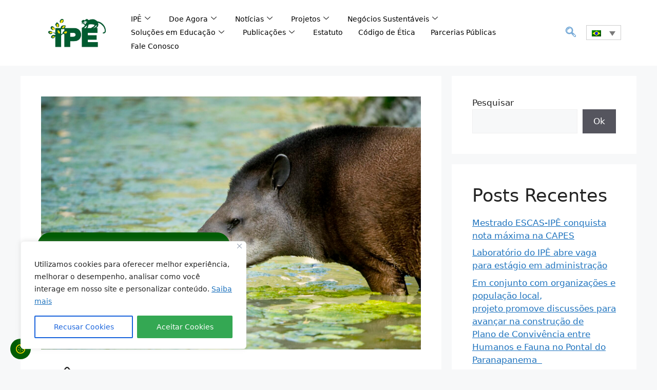

--- FILE ---
content_type: text/html; charset=UTF-8
request_url: https://ipe.org.br/noticias/ipe-30-anos-nossa-acao-no-pantanal-e-no-cerrado/
body_size: 44377
content:
<!DOCTYPE html>
<html lang="pt-br">
<head>
	<meta charset="UTF-8">
	<meta name='robots' content='index, follow, max-image-preview:large, max-snippet:-1, max-video-preview:-1' />
	<style>img:is([sizes="auto" i], [sizes^="auto," i]) { contain-intrinsic-size: 3000px 1500px }</style>
	<meta name="viewport" content="width=device-width, initial-scale=1">
	<!-- This site is optimized with the Yoast SEO plugin v23.0 - https://yoast.com/wordpress/plugins/seo/ -->
	<title>IPÊ 30 Anos: nossa ação no Pantanal e no Cerrado - IPÊ - Instituto de Pesquisas Ecológicas %</title>
	<meta name="description" content="%" />
	<link rel="canonical" href="https://ipe.org.br/noticias/ipe-30-anos-nossa-acao-no-pantanal-e-no-cerrado/" />
	<meta property="og:locale" content="pt_BR" />
	<meta property="og:type" content="article" />
	<meta property="og:title" content="IPÊ 30 Anos: nossa ação no Pantanal e no Cerrado - IPÊ - Instituto de Pesquisas Ecológicas %" />
	<meta property="og:description" content="%" />
	<meta property="og:url" content="https://ipe.org.br/noticias/ipe-30-anos-nossa-acao-no-pantanal-e-no-cerrado/" />
	<meta property="og:site_name" content="IPÊ - Instituto de Pesquisas Ecológicas" />
	<meta property="article:publisher" content="https://www.facebook.com/ipe.instituto.pesquisas.ecologicas" />
	<meta property="article:published_time" content="2022-03-19T16:50:00+00:00" />
	<meta property="og:image" content="https://ipe.org.br/images/2022/03/14733699129_a02a81d0b6_o-scaled.jpg" />
	<meta property="og:image:width" content="2560" />
	<meta property="og:image:height" content="1707" />
	<meta property="og:image:type" content="image/jpeg" />
	<meta name="author" content="Paula Piccin" />
	<meta name="twitter:card" content="summary_large_image" />
	<meta name="twitter:creator" content="@InstitutoIPE" />
	<meta name="twitter:site" content="@InstitutoIPE" />
	<meta name="twitter:label1" content="Escrito por" />
	<meta name="twitter:data1" content="Paula Piccin" />
	<meta name="twitter:label2" content="Est. tempo de leitura" />
	<meta name="twitter:data2" content="3 minutos" />
	<script type="application/ld+json" class="yoast-schema-graph">{"@context":"https://schema.org","@graph":[{"@type":"Article","@id":"https://ipe.org.br/noticias/ipe-30-anos-nossa-acao-no-pantanal-e-no-cerrado/#article","isPartOf":{"@id":"https://ipe.org.br/noticias/ipe-30-anos-nossa-acao-no-pantanal-e-no-cerrado/"},"author":{"name":"Paula Piccin","@id":"https://ipe.org.br/#/schema/person/27b94af64f8a8a4386189ca6d2105fd6"},"headline":"IPÊ 30 Anos: nossa ação no Pantanal e no Cerrado","datePublished":"2022-03-19T16:50:00+00:00","dateModified":"2022-03-19T16:50:00+00:00","mainEntityOfPage":{"@id":"https://ipe.org.br/noticias/ipe-30-anos-nossa-acao-no-pantanal-e-no-cerrado/"},"wordCount":564,"commentCount":0,"publisher":{"@id":"https://ipe.org.br/#organization"},"image":{"@id":"https://ipe.org.br/noticias/ipe-30-anos-nossa-acao-no-pantanal-e-no-cerrado/#primaryimage"},"thumbnailUrl":"https://ipe.org.br/images/2022/03/14733699129_a02a81d0b6_o-scaled.jpg","articleSection":["Notícias"],"inLanguage":"pt-BR","potentialAction":[{"@type":"CommentAction","name":"Comment","target":["https://ipe.org.br/noticias/ipe-30-anos-nossa-acao-no-pantanal-e-no-cerrado/#respond"]}]},{"@type":"WebPage","@id":"https://ipe.org.br/noticias/ipe-30-anos-nossa-acao-no-pantanal-e-no-cerrado/","url":"https://ipe.org.br/noticias/ipe-30-anos-nossa-acao-no-pantanal-e-no-cerrado/","name":"IPÊ 30 Anos: nossa ação no Pantanal e no Cerrado - IPÊ - Instituto de Pesquisas Ecológicas %","isPartOf":{"@id":"https://ipe.org.br/#website"},"primaryImageOfPage":{"@id":"https://ipe.org.br/noticias/ipe-30-anos-nossa-acao-no-pantanal-e-no-cerrado/#primaryimage"},"image":{"@id":"https://ipe.org.br/noticias/ipe-30-anos-nossa-acao-no-pantanal-e-no-cerrado/#primaryimage"},"thumbnailUrl":"https://ipe.org.br/images/2022/03/14733699129_a02a81d0b6_o-scaled.jpg","datePublished":"2022-03-19T16:50:00+00:00","dateModified":"2022-03-19T16:50:00+00:00","description":"%","breadcrumb":{"@id":"https://ipe.org.br/noticias/ipe-30-anos-nossa-acao-no-pantanal-e-no-cerrado/#breadcrumb"},"inLanguage":"pt-BR","potentialAction":[{"@type":"ReadAction","target":["https://ipe.org.br/noticias/ipe-30-anos-nossa-acao-no-pantanal-e-no-cerrado/"]}]},{"@type":"ImageObject","inLanguage":"pt-BR","@id":"https://ipe.org.br/noticias/ipe-30-anos-nossa-acao-no-pantanal-e-no-cerrado/#primaryimage","url":"https://ipe.org.br/images/2022/03/14733699129_a02a81d0b6_o-scaled.jpg","contentUrl":"https://ipe.org.br/images/2022/03/14733699129_a02a81d0b6_o-scaled.jpg","width":2560,"height":1707},{"@type":"BreadcrumbList","@id":"https://ipe.org.br/noticias/ipe-30-anos-nossa-acao-no-pantanal-e-no-cerrado/#breadcrumb","itemListElement":[{"@type":"ListItem","position":1,"name":"Início","item":"https://ipe.org.br/"},{"@type":"ListItem","position":2,"name":"IPÊ 30 Anos: nossa ação no Pantanal e no Cerrado"}]},{"@type":"WebSite","@id":"https://ipe.org.br/#website","url":"https://ipe.org.br/","name":"IPÊ - Instituto de Pesquisas Ecológicas","description":"Pesquisa, Educação e Negócios Sustentáveis para a conservação da biodiversidade brasileira.","publisher":{"@id":"https://ipe.org.br/#organization"},"potentialAction":[{"@type":"SearchAction","target":{"@type":"EntryPoint","urlTemplate":"https://ipe.org.br/?s={search_term_string}"},"query-input":"required name=search_term_string"}],"inLanguage":"pt-BR"},{"@type":"Organization","@id":"https://ipe.org.br/#organization","name":"IPÊ - Instituto te Pesquisas Ecológicas","alternateName":"IPÊ - Instituto te Pesquisas Ecológicas","url":"https://ipe.org.br/","logo":{"@type":"ImageObject","inLanguage":"pt-BR","@id":"https://ipe.org.br/#/schema/logo/image/","url":"https://ipe.org.br/images/2022/12/cropped-logo-ipe2.jpg","contentUrl":"https://ipe.org.br/images/2022/12/cropped-logo-ipe2.jpg","width":900,"height":900,"caption":"IPÊ - Instituto te Pesquisas Ecológicas"},"image":{"@id":"https://ipe.org.br/#/schema/logo/image/"},"sameAs":["https://www.facebook.com/ipe.instituto.pesquisas.ecologicas","https://x.com/InstitutoIPE","https://www.instagram.com/institutoipe/","https://www.linkedin.com/company/ip---instituto-de-pesquisas-ecolgicas","https://www.youtube.com/channel/UCxsLeAueuL-eMIJy6qif9_g/videos"]},{"@type":"Person","@id":"https://ipe.org.br/#/schema/person/27b94af64f8a8a4386189ca6d2105fd6","name":"Paula Piccin","image":{"@type":"ImageObject","inLanguage":"pt-BR","@id":"https://ipe.org.br/#/schema/person/image/","url":"https://secure.gravatar.com/avatar/70f71b9d68cb76547428c007598c200b?s=96&d=mm&r=g","contentUrl":"https://secure.gravatar.com/avatar/70f71b9d68cb76547428c007598c200b?s=96&d=mm&r=g","caption":"Paula Piccin"},"url":"https://ipe.org.br/author/paula/"}]}</script>
	<!-- / Yoast SEO plugin. -->


<link rel='dns-prefetch' href='//www.googletagmanager.com' />
<link rel="alternate" type="application/rss+xml" title="Feed para IPÊ - Instituto de Pesquisas Ecológicas &raquo;" href="https://ipe.org.br/feed/" />
<link rel="alternate" type="application/rss+xml" title="Feed de comentários para IPÊ - Instituto de Pesquisas Ecológicas &raquo;" href="https://ipe.org.br/comments/feed/" />
<link rel="alternate" type="application/rss+xml" title="Feed de comentários para IPÊ - Instituto de Pesquisas Ecológicas &raquo; IPÊ 30 Anos: nossa ação no Pantanal e no Cerrado" href="https://ipe.org.br/noticias/ipe-30-anos-nossa-acao-no-pantanal-e-no-cerrado/feed/" />
<script>
window._wpemojiSettings = {"baseUrl":"https:\/\/s.w.org\/images\/core\/emoji\/15.0.3\/72x72\/","ext":".png","svgUrl":"https:\/\/s.w.org\/images\/core\/emoji\/15.0.3\/svg\/","svgExt":".svg","source":{"concatemoji":"https:\/\/ipe.org.br\/wp-includes\/js\/wp-emoji-release.min.js?ver=6.7.2"}};
/*! This file is auto-generated */
!function(i,n){var o,s,e;function c(e){try{var t={supportTests:e,timestamp:(new Date).valueOf()};sessionStorage.setItem(o,JSON.stringify(t))}catch(e){}}function p(e,t,n){e.clearRect(0,0,e.canvas.width,e.canvas.height),e.fillText(t,0,0);var t=new Uint32Array(e.getImageData(0,0,e.canvas.width,e.canvas.height).data),r=(e.clearRect(0,0,e.canvas.width,e.canvas.height),e.fillText(n,0,0),new Uint32Array(e.getImageData(0,0,e.canvas.width,e.canvas.height).data));return t.every(function(e,t){return e===r[t]})}function u(e,t,n){switch(t){case"flag":return n(e,"\ud83c\udff3\ufe0f\u200d\u26a7\ufe0f","\ud83c\udff3\ufe0f\u200b\u26a7\ufe0f")?!1:!n(e,"\ud83c\uddfa\ud83c\uddf3","\ud83c\uddfa\u200b\ud83c\uddf3")&&!n(e,"\ud83c\udff4\udb40\udc67\udb40\udc62\udb40\udc65\udb40\udc6e\udb40\udc67\udb40\udc7f","\ud83c\udff4\u200b\udb40\udc67\u200b\udb40\udc62\u200b\udb40\udc65\u200b\udb40\udc6e\u200b\udb40\udc67\u200b\udb40\udc7f");case"emoji":return!n(e,"\ud83d\udc26\u200d\u2b1b","\ud83d\udc26\u200b\u2b1b")}return!1}function f(e,t,n){var r="undefined"!=typeof WorkerGlobalScope&&self instanceof WorkerGlobalScope?new OffscreenCanvas(300,150):i.createElement("canvas"),a=r.getContext("2d",{willReadFrequently:!0}),o=(a.textBaseline="top",a.font="600 32px Arial",{});return e.forEach(function(e){o[e]=t(a,e,n)}),o}function t(e){var t=i.createElement("script");t.src=e,t.defer=!0,i.head.appendChild(t)}"undefined"!=typeof Promise&&(o="wpEmojiSettingsSupports",s=["flag","emoji"],n.supports={everything:!0,everythingExceptFlag:!0},e=new Promise(function(e){i.addEventListener("DOMContentLoaded",e,{once:!0})}),new Promise(function(t){var n=function(){try{var e=JSON.parse(sessionStorage.getItem(o));if("object"==typeof e&&"number"==typeof e.timestamp&&(new Date).valueOf()<e.timestamp+604800&&"object"==typeof e.supportTests)return e.supportTests}catch(e){}return null}();if(!n){if("undefined"!=typeof Worker&&"undefined"!=typeof OffscreenCanvas&&"undefined"!=typeof URL&&URL.createObjectURL&&"undefined"!=typeof Blob)try{var e="postMessage("+f.toString()+"("+[JSON.stringify(s),u.toString(),p.toString()].join(",")+"));",r=new Blob([e],{type:"text/javascript"}),a=new Worker(URL.createObjectURL(r),{name:"wpTestEmojiSupports"});return void(a.onmessage=function(e){c(n=e.data),a.terminate(),t(n)})}catch(e){}c(n=f(s,u,p))}t(n)}).then(function(e){for(var t in e)n.supports[t]=e[t],n.supports.everything=n.supports.everything&&n.supports[t],"flag"!==t&&(n.supports.everythingExceptFlag=n.supports.everythingExceptFlag&&n.supports[t]);n.supports.everythingExceptFlag=n.supports.everythingExceptFlag&&!n.supports.flag,n.DOMReady=!1,n.readyCallback=function(){n.DOMReady=!0}}).then(function(){return e}).then(function(){var e;n.supports.everything||(n.readyCallback(),(e=n.source||{}).concatemoji?t(e.concatemoji):e.wpemoji&&e.twemoji&&(t(e.twemoji),t(e.wpemoji)))}))}((window,document),window._wpemojiSettings);
</script>
<link rel='stylesheet' id='premium-addons-css' href='https://ipe.org.br/wp-content/plugins/premium-addons-for-elementor/assets/frontend/min-css/premium-addons.min.css?ver=4.10.89' media='all' />
<style id='wp-emoji-styles-inline-css'>

	img.wp-smiley, img.emoji {
		display: inline !important;
		border: none !important;
		box-shadow: none !important;
		height: 1em !important;
		width: 1em !important;
		margin: 0 0.07em !important;
		vertical-align: -0.1em !important;
		background: none !important;
		padding: 0 !important;
	}
</style>
<link rel='stylesheet' id='wp-block-library-css' href='https://ipe.org.br/wp-includes/css/dist/block-library/style.min.css?ver=6.7.2' media='all' />
<style id='classic-theme-styles-inline-css'>
/*! This file is auto-generated */
.wp-block-button__link{color:#fff;background-color:#32373c;border-radius:9999px;box-shadow:none;text-decoration:none;padding:calc(.667em + 2px) calc(1.333em + 2px);font-size:1.125em}.wp-block-file__button{background:#32373c;color:#fff;text-decoration:none}
</style>
<style id='global-styles-inline-css'>
:root{--wp--preset--aspect-ratio--square: 1;--wp--preset--aspect-ratio--4-3: 4/3;--wp--preset--aspect-ratio--3-4: 3/4;--wp--preset--aspect-ratio--3-2: 3/2;--wp--preset--aspect-ratio--2-3: 2/3;--wp--preset--aspect-ratio--16-9: 16/9;--wp--preset--aspect-ratio--9-16: 9/16;--wp--preset--color--black: #000000;--wp--preset--color--cyan-bluish-gray: #abb8c3;--wp--preset--color--white: #ffffff;--wp--preset--color--pale-pink: #f78da7;--wp--preset--color--vivid-red: #cf2e2e;--wp--preset--color--luminous-vivid-orange: #ff6900;--wp--preset--color--luminous-vivid-amber: #fcb900;--wp--preset--color--light-green-cyan: #7bdcb5;--wp--preset--color--vivid-green-cyan: #00d084;--wp--preset--color--pale-cyan-blue: #8ed1fc;--wp--preset--color--vivid-cyan-blue: #0693e3;--wp--preset--color--vivid-purple: #9b51e0;--wp--preset--color--contrast: var(--contrast);--wp--preset--color--contrast-2: var(--contrast-2);--wp--preset--color--contrast-3: var(--contrast-3);--wp--preset--color--base: var(--base);--wp--preset--color--base-2: var(--base-2);--wp--preset--color--base-3: var(--base-3);--wp--preset--color--accent: var(--accent);--wp--preset--gradient--vivid-cyan-blue-to-vivid-purple: linear-gradient(135deg,rgba(6,147,227,1) 0%,rgb(155,81,224) 100%);--wp--preset--gradient--light-green-cyan-to-vivid-green-cyan: linear-gradient(135deg,rgb(122,220,180) 0%,rgb(0,208,130) 100%);--wp--preset--gradient--luminous-vivid-amber-to-luminous-vivid-orange: linear-gradient(135deg,rgba(252,185,0,1) 0%,rgba(255,105,0,1) 100%);--wp--preset--gradient--luminous-vivid-orange-to-vivid-red: linear-gradient(135deg,rgba(255,105,0,1) 0%,rgb(207,46,46) 100%);--wp--preset--gradient--very-light-gray-to-cyan-bluish-gray: linear-gradient(135deg,rgb(238,238,238) 0%,rgb(169,184,195) 100%);--wp--preset--gradient--cool-to-warm-spectrum: linear-gradient(135deg,rgb(74,234,220) 0%,rgb(151,120,209) 20%,rgb(207,42,186) 40%,rgb(238,44,130) 60%,rgb(251,105,98) 80%,rgb(254,248,76) 100%);--wp--preset--gradient--blush-light-purple: linear-gradient(135deg,rgb(255,206,236) 0%,rgb(152,150,240) 100%);--wp--preset--gradient--blush-bordeaux: linear-gradient(135deg,rgb(254,205,165) 0%,rgb(254,45,45) 50%,rgb(107,0,62) 100%);--wp--preset--gradient--luminous-dusk: linear-gradient(135deg,rgb(255,203,112) 0%,rgb(199,81,192) 50%,rgb(65,88,208) 100%);--wp--preset--gradient--pale-ocean: linear-gradient(135deg,rgb(255,245,203) 0%,rgb(182,227,212) 50%,rgb(51,167,181) 100%);--wp--preset--gradient--electric-grass: linear-gradient(135deg,rgb(202,248,128) 0%,rgb(113,206,126) 100%);--wp--preset--gradient--midnight: linear-gradient(135deg,rgb(2,3,129) 0%,rgb(40,116,252) 100%);--wp--preset--font-size--small: 13px;--wp--preset--font-size--medium: 20px;--wp--preset--font-size--large: 36px;--wp--preset--font-size--x-large: 42px;--wp--preset--spacing--20: 0.44rem;--wp--preset--spacing--30: 0.67rem;--wp--preset--spacing--40: 1rem;--wp--preset--spacing--50: 1.5rem;--wp--preset--spacing--60: 2.25rem;--wp--preset--spacing--70: 3.38rem;--wp--preset--spacing--80: 5.06rem;--wp--preset--shadow--natural: 6px 6px 9px rgba(0, 0, 0, 0.2);--wp--preset--shadow--deep: 12px 12px 50px rgba(0, 0, 0, 0.4);--wp--preset--shadow--sharp: 6px 6px 0px rgba(0, 0, 0, 0.2);--wp--preset--shadow--outlined: 6px 6px 0px -3px rgba(255, 255, 255, 1), 6px 6px rgba(0, 0, 0, 1);--wp--preset--shadow--crisp: 6px 6px 0px rgba(0, 0, 0, 1);}:where(.is-layout-flex){gap: 0.5em;}:where(.is-layout-grid){gap: 0.5em;}body .is-layout-flex{display: flex;}.is-layout-flex{flex-wrap: wrap;align-items: center;}.is-layout-flex > :is(*, div){margin: 0;}body .is-layout-grid{display: grid;}.is-layout-grid > :is(*, div){margin: 0;}:where(.wp-block-columns.is-layout-flex){gap: 2em;}:where(.wp-block-columns.is-layout-grid){gap: 2em;}:where(.wp-block-post-template.is-layout-flex){gap: 1.25em;}:where(.wp-block-post-template.is-layout-grid){gap: 1.25em;}.has-black-color{color: var(--wp--preset--color--black) !important;}.has-cyan-bluish-gray-color{color: var(--wp--preset--color--cyan-bluish-gray) !important;}.has-white-color{color: var(--wp--preset--color--white) !important;}.has-pale-pink-color{color: var(--wp--preset--color--pale-pink) !important;}.has-vivid-red-color{color: var(--wp--preset--color--vivid-red) !important;}.has-luminous-vivid-orange-color{color: var(--wp--preset--color--luminous-vivid-orange) !important;}.has-luminous-vivid-amber-color{color: var(--wp--preset--color--luminous-vivid-amber) !important;}.has-light-green-cyan-color{color: var(--wp--preset--color--light-green-cyan) !important;}.has-vivid-green-cyan-color{color: var(--wp--preset--color--vivid-green-cyan) !important;}.has-pale-cyan-blue-color{color: var(--wp--preset--color--pale-cyan-blue) !important;}.has-vivid-cyan-blue-color{color: var(--wp--preset--color--vivid-cyan-blue) !important;}.has-vivid-purple-color{color: var(--wp--preset--color--vivid-purple) !important;}.has-black-background-color{background-color: var(--wp--preset--color--black) !important;}.has-cyan-bluish-gray-background-color{background-color: var(--wp--preset--color--cyan-bluish-gray) !important;}.has-white-background-color{background-color: var(--wp--preset--color--white) !important;}.has-pale-pink-background-color{background-color: var(--wp--preset--color--pale-pink) !important;}.has-vivid-red-background-color{background-color: var(--wp--preset--color--vivid-red) !important;}.has-luminous-vivid-orange-background-color{background-color: var(--wp--preset--color--luminous-vivid-orange) !important;}.has-luminous-vivid-amber-background-color{background-color: var(--wp--preset--color--luminous-vivid-amber) !important;}.has-light-green-cyan-background-color{background-color: var(--wp--preset--color--light-green-cyan) !important;}.has-vivid-green-cyan-background-color{background-color: var(--wp--preset--color--vivid-green-cyan) !important;}.has-pale-cyan-blue-background-color{background-color: var(--wp--preset--color--pale-cyan-blue) !important;}.has-vivid-cyan-blue-background-color{background-color: var(--wp--preset--color--vivid-cyan-blue) !important;}.has-vivid-purple-background-color{background-color: var(--wp--preset--color--vivid-purple) !important;}.has-black-border-color{border-color: var(--wp--preset--color--black) !important;}.has-cyan-bluish-gray-border-color{border-color: var(--wp--preset--color--cyan-bluish-gray) !important;}.has-white-border-color{border-color: var(--wp--preset--color--white) !important;}.has-pale-pink-border-color{border-color: var(--wp--preset--color--pale-pink) !important;}.has-vivid-red-border-color{border-color: var(--wp--preset--color--vivid-red) !important;}.has-luminous-vivid-orange-border-color{border-color: var(--wp--preset--color--luminous-vivid-orange) !important;}.has-luminous-vivid-amber-border-color{border-color: var(--wp--preset--color--luminous-vivid-amber) !important;}.has-light-green-cyan-border-color{border-color: var(--wp--preset--color--light-green-cyan) !important;}.has-vivid-green-cyan-border-color{border-color: var(--wp--preset--color--vivid-green-cyan) !important;}.has-pale-cyan-blue-border-color{border-color: var(--wp--preset--color--pale-cyan-blue) !important;}.has-vivid-cyan-blue-border-color{border-color: var(--wp--preset--color--vivid-cyan-blue) !important;}.has-vivid-purple-border-color{border-color: var(--wp--preset--color--vivid-purple) !important;}.has-vivid-cyan-blue-to-vivid-purple-gradient-background{background: var(--wp--preset--gradient--vivid-cyan-blue-to-vivid-purple) !important;}.has-light-green-cyan-to-vivid-green-cyan-gradient-background{background: var(--wp--preset--gradient--light-green-cyan-to-vivid-green-cyan) !important;}.has-luminous-vivid-amber-to-luminous-vivid-orange-gradient-background{background: var(--wp--preset--gradient--luminous-vivid-amber-to-luminous-vivid-orange) !important;}.has-luminous-vivid-orange-to-vivid-red-gradient-background{background: var(--wp--preset--gradient--luminous-vivid-orange-to-vivid-red) !important;}.has-very-light-gray-to-cyan-bluish-gray-gradient-background{background: var(--wp--preset--gradient--very-light-gray-to-cyan-bluish-gray) !important;}.has-cool-to-warm-spectrum-gradient-background{background: var(--wp--preset--gradient--cool-to-warm-spectrum) !important;}.has-blush-light-purple-gradient-background{background: var(--wp--preset--gradient--blush-light-purple) !important;}.has-blush-bordeaux-gradient-background{background: var(--wp--preset--gradient--blush-bordeaux) !important;}.has-luminous-dusk-gradient-background{background: var(--wp--preset--gradient--luminous-dusk) !important;}.has-pale-ocean-gradient-background{background: var(--wp--preset--gradient--pale-ocean) !important;}.has-electric-grass-gradient-background{background: var(--wp--preset--gradient--electric-grass) !important;}.has-midnight-gradient-background{background: var(--wp--preset--gradient--midnight) !important;}.has-small-font-size{font-size: var(--wp--preset--font-size--small) !important;}.has-medium-font-size{font-size: var(--wp--preset--font-size--medium) !important;}.has-large-font-size{font-size: var(--wp--preset--font-size--large) !important;}.has-x-large-font-size{font-size: var(--wp--preset--font-size--x-large) !important;}
:where(.wp-block-post-template.is-layout-flex){gap: 1.25em;}:where(.wp-block-post-template.is-layout-grid){gap: 1.25em;}
:where(.wp-block-columns.is-layout-flex){gap: 2em;}:where(.wp-block-columns.is-layout-grid){gap: 2em;}
:root :where(.wp-block-pullquote){font-size: 1.5em;line-height: 1.6;}
</style>
<link rel='stylesheet' id='wpml-blocks-css' href='https://ipe.org.br/wp-content/plugins/sitepress-multilingual-cms/dist/css/blocks/styles.css?ver=4.6.7' media='all' />
<link rel='stylesheet' id='contact-form-7-css' href='https://ipe.org.br/wp-content/plugins/contact-form-7/includes/css/styles.css?ver=6.1.4' media='all' />
<style id='contact-form-7-inline-css'>
.wpcf7 .wpcf7-recaptcha iframe {margin-bottom: 0;}.wpcf7 .wpcf7-recaptcha[data-align="center"] > div {margin: 0 auto;}.wpcf7 .wpcf7-recaptcha[data-align="right"] > div {margin: 0 0 0 auto;}
</style>
<link rel='stylesheet' id='wpml-legacy-dropdown-0-css' href='https://ipe.org.br/wp-content/plugins/sitepress-multilingual-cms/templates/language-switchers/legacy-dropdown/style.min.css?ver=1' media='all' />
<link rel='stylesheet' id='wpml-legacy-horizontal-list-0-css' href='https://ipe.org.br/wp-content/plugins/sitepress-multilingual-cms/templates/language-switchers/legacy-list-horizontal/style.min.css?ver=1' media='all' />
<style id='wpml-legacy-horizontal-list-0-inline-css'>
.wpml-ls-statics-footer a, .wpml-ls-statics-footer .wpml-ls-sub-menu a, .wpml-ls-statics-footer .wpml-ls-sub-menu a:link, .wpml-ls-statics-footer li:not(.wpml-ls-current-language) .wpml-ls-link, .wpml-ls-statics-footer li:not(.wpml-ls-current-language) .wpml-ls-link:link {color:#444444;background-color:#ffffff;}.wpml-ls-statics-footer a, .wpml-ls-statics-footer .wpml-ls-sub-menu a:hover,.wpml-ls-statics-footer .wpml-ls-sub-menu a:focus, .wpml-ls-statics-footer .wpml-ls-sub-menu a:link:hover, .wpml-ls-statics-footer .wpml-ls-sub-menu a:link:focus {color:#000000;background-color:#eeeeee;}.wpml-ls-statics-footer .wpml-ls-current-language > a {color:#444444;background-color:#ffffff;}.wpml-ls-statics-footer .wpml-ls-current-language:hover>a, .wpml-ls-statics-footer .wpml-ls-current-language>a:focus {color:#000000;background-color:#eeeeee;}
</style>
<link rel='stylesheet' id='cms-navigation-style-base-css' href='https://ipe.org.br/wp-content/plugins/wpml-cms-nav/res/css/cms-navigation-base.css?ver=1.5.5' media='screen' />
<link rel='stylesheet' id='cms-navigation-style-css' href='https://ipe.org.br/wp-content/plugins/wpml-cms-nav/res/css/cms-navigation.css?ver=1.5.5' media='screen' />
<link rel='stylesheet' id='generate-comments-css' href='https://ipe.org.br/wp-content/themes/generatepress/assets/css/components/comments.min.css?ver=3.4.0' media='all' />
<link rel='stylesheet' id='generate-widget-areas-css' href='https://ipe.org.br/wp-content/themes/generatepress/assets/css/components/widget-areas.min.css?ver=3.4.0' media='all' />
<link rel='stylesheet' id='generate-style-css' href='https://ipe.org.br/wp-content/themes/generatepress/assets/css/main.min.css?ver=3.4.0' media='all' />
<style id='generate-style-inline-css'>
body{background-color:var(--base-2);color:var(--contrast);}a{color:var(--accent);}a{text-decoration:underline;}.entry-title a, .site-branding a, a.button, .wp-block-button__link, .main-navigation a{text-decoration:none;}a:hover, a:focus, a:active{color:var(--contrast);}.wp-block-group__inner-container{max-width:1200px;margin-left:auto;margin-right:auto;}.site-header .header-image{width:300px;}:root{--contrast:#222222;--contrast-2:#575760;--contrast-3:#b2b2be;--base:#f0f0f0;--base-2:#f7f8f9;--base-3:#ffffff;--accent:#1e73be;}:root .has-contrast-color{color:var(--contrast);}:root .has-contrast-background-color{background-color:var(--contrast);}:root .has-contrast-2-color{color:var(--contrast-2);}:root .has-contrast-2-background-color{background-color:var(--contrast-2);}:root .has-contrast-3-color{color:var(--contrast-3);}:root .has-contrast-3-background-color{background-color:var(--contrast-3);}:root .has-base-color{color:var(--base);}:root .has-base-background-color{background-color:var(--base);}:root .has-base-2-color{color:var(--base-2);}:root .has-base-2-background-color{background-color:var(--base-2);}:root .has-base-3-color{color:var(--base-3);}:root .has-base-3-background-color{background-color:var(--base-3);}:root .has-accent-color{color:var(--accent);}:root .has-accent-background-color{background-color:var(--accent);}.top-bar{background-color:#636363;color:#ffffff;}.top-bar a{color:#ffffff;}.top-bar a:hover{color:#303030;}.site-header{background-color:var(--base-3);}.main-title a,.main-title a:hover{color:var(--contrast);}.site-description{color:var(--contrast-2);}.mobile-menu-control-wrapper .menu-toggle,.mobile-menu-control-wrapper .menu-toggle:hover,.mobile-menu-control-wrapper .menu-toggle:focus,.has-inline-mobile-toggle #site-navigation.toggled{background-color:rgba(0, 0, 0, 0.02);}.main-navigation,.main-navigation ul ul{background-color:var(--base-3);}.main-navigation .main-nav ul li a, .main-navigation .menu-toggle, .main-navigation .menu-bar-items{color:var(--contrast);}.main-navigation .main-nav ul li:not([class*="current-menu-"]):hover > a, .main-navigation .main-nav ul li:not([class*="current-menu-"]):focus > a, .main-navigation .main-nav ul li.sfHover:not([class*="current-menu-"]) > a, .main-navigation .menu-bar-item:hover > a, .main-navigation .menu-bar-item.sfHover > a{color:var(--accent);}button.menu-toggle:hover,button.menu-toggle:focus{color:var(--contrast);}.main-navigation .main-nav ul li[class*="current-menu-"] > a{color:var(--accent);}.navigation-search input[type="search"],.navigation-search input[type="search"]:active, .navigation-search input[type="search"]:focus, .main-navigation .main-nav ul li.search-item.active > a, .main-navigation .menu-bar-items .search-item.active > a{color:var(--accent);}.main-navigation ul ul{background-color:var(--base);}.separate-containers .inside-article, .separate-containers .comments-area, .separate-containers .page-header, .one-container .container, .separate-containers .paging-navigation, .inside-page-header{background-color:var(--base-3);}.entry-title a{color:var(--contrast);}.entry-title a:hover{color:var(--contrast-2);}.entry-meta{color:var(--contrast-2);}.sidebar .widget{background-color:var(--base-3);}.footer-widgets{background-color:var(--base-3);}.site-info{background-color:var(--base-3);}input[type="text"],input[type="email"],input[type="url"],input[type="password"],input[type="search"],input[type="tel"],input[type="number"],textarea,select{color:var(--contrast);background-color:var(--base-2);border-color:var(--base);}input[type="text"]:focus,input[type="email"]:focus,input[type="url"]:focus,input[type="password"]:focus,input[type="search"]:focus,input[type="tel"]:focus,input[type="number"]:focus,textarea:focus,select:focus{color:var(--contrast);background-color:var(--base-2);border-color:var(--contrast-3);}button,html input[type="button"],input[type="reset"],input[type="submit"],a.button,a.wp-block-button__link:not(.has-background){color:#ffffff;background-color:#55555e;}button:hover,html input[type="button"]:hover,input[type="reset"]:hover,input[type="submit"]:hover,a.button:hover,button:focus,html input[type="button"]:focus,input[type="reset"]:focus,input[type="submit"]:focus,a.button:focus,a.wp-block-button__link:not(.has-background):active,a.wp-block-button__link:not(.has-background):focus,a.wp-block-button__link:not(.has-background):hover{color:#ffffff;background-color:#3f4047;}a.generate-back-to-top{background-color:rgba( 0,0,0,0.4 );color:#ffffff;}a.generate-back-to-top:hover,a.generate-back-to-top:focus{background-color:rgba( 0,0,0,0.6 );color:#ffffff;}:root{--gp-search-modal-bg-color:var(--base-3);--gp-search-modal-text-color:var(--contrast);--gp-search-modal-overlay-bg-color:rgba(0,0,0,0.2);}@media (max-width:768px){.main-navigation .menu-bar-item:hover > a, .main-navigation .menu-bar-item.sfHover > a{background:none;color:var(--contrast);}}.nav-below-header .main-navigation .inside-navigation.grid-container, .nav-above-header .main-navigation .inside-navigation.grid-container{padding:0px 20px 0px 20px;}.site-main .wp-block-group__inner-container{padding:40px;}.separate-containers .paging-navigation{padding-top:20px;padding-bottom:20px;}.entry-content .alignwide, body:not(.no-sidebar) .entry-content .alignfull{margin-left:-40px;width:calc(100% + 80px);max-width:calc(100% + 80px);}.rtl .menu-item-has-children .dropdown-menu-toggle{padding-left:20px;}.rtl .main-navigation .main-nav ul li.menu-item-has-children > a{padding-right:20px;}@media (max-width:768px){.separate-containers .inside-article, .separate-containers .comments-area, .separate-containers .page-header, .separate-containers .paging-navigation, .one-container .site-content, .inside-page-header{padding:30px;}.site-main .wp-block-group__inner-container{padding:30px;}.inside-top-bar{padding-right:30px;padding-left:30px;}.inside-header{padding-right:30px;padding-left:30px;}.widget-area .widget{padding-top:30px;padding-right:30px;padding-bottom:30px;padding-left:30px;}.footer-widgets-container{padding-top:30px;padding-right:30px;padding-bottom:30px;padding-left:30px;}.inside-site-info{padding-right:30px;padding-left:30px;}.entry-content .alignwide, body:not(.no-sidebar) .entry-content .alignfull{margin-left:-30px;width:calc(100% + 60px);max-width:calc(100% + 60px);}.one-container .site-main .paging-navigation{margin-bottom:20px;}}/* End cached CSS */.is-right-sidebar{width:30%;}.is-left-sidebar{width:30%;}.site-content .content-area{width:70%;}@media (max-width:768px){.main-navigation .menu-toggle,.sidebar-nav-mobile:not(#sticky-placeholder){display:block;}.main-navigation ul,.gen-sidebar-nav,.main-navigation:not(.slideout-navigation):not(.toggled) .main-nav > ul,.has-inline-mobile-toggle #site-navigation .inside-navigation > *:not(.navigation-search):not(.main-nav){display:none;}.nav-align-right .inside-navigation,.nav-align-center .inside-navigation{justify-content:space-between;}.has-inline-mobile-toggle .mobile-menu-control-wrapper{display:flex;flex-wrap:wrap;}.has-inline-mobile-toggle .inside-header{flex-direction:row;text-align:left;flex-wrap:wrap;}.has-inline-mobile-toggle .header-widget,.has-inline-mobile-toggle #site-navigation{flex-basis:100%;}.nav-float-left .has-inline-mobile-toggle #site-navigation{order:10;}}
.elementor-template-full-width .site-content{display:block;}
</style>
<link rel='stylesheet' id='elementor-frontend-css' href='https://ipe.org.br/wp-content/plugins/elementor/assets/css/frontend.min.css?ver=3.25.11' media='all' />
<link rel='stylesheet' id='swiper-css' href='https://ipe.org.br/wp-content/plugins/elementor/assets/lib/swiper/v8/css/swiper.min.css?ver=8.4.5' media='all' />
<link rel='stylesheet' id='e-swiper-css' href='https://ipe.org.br/wp-content/plugins/elementor/assets/css/conditionals/e-swiper.min.css?ver=3.25.11' media='all' />
<link rel='stylesheet' id='elementor-post-5524-css' href='https://ipe.org.br/images/elementor/css/post-5524.css?ver=1749144547' media='all' />
<link rel='stylesheet' id='stratum-widgets-style-css' href='https://ipe.org.br/wp-content/plugins/stratum/assets/css/style.min.css?ver=1.4.4' media='all' />
<link rel='stylesheet' id='elementor-pro-css' href='https://ipe.org.br/wp-content/plugins/elementor-pro/assets/css/frontend.min.css?ver=3.20.0' media='all' />
<link rel='stylesheet' id='elementor-post-9105-css' href='https://ipe.org.br/images/elementor/css/post-9105.css?ver=1749144547' media='all' />
<link rel='stylesheet' id='elementor-post-9120-css' href='https://ipe.org.br/images/elementor/css/post-9120.css?ver=1757704129' media='all' />
<link rel='stylesheet' id='ekit-widget-styles-css' href='https://ipe.org.br/wp-content/plugins/elementskit-lite/widgets/init/assets/css/widget-styles.css?ver=3.7.8' media='all' />
<link rel='stylesheet' id='ekit-responsive-css' href='https://ipe.org.br/wp-content/plugins/elementskit-lite/widgets/init/assets/css/responsive.css?ver=3.7.8' media='all' />
<link rel='stylesheet' id='master-addons-main-style-css' href='https://ipe.org.br/wp-content/plugins/master-addons-pro/assets/css/master-addons-styles.css?ver=6.7.2' media='all' />
<link rel='stylesheet' id='jltma-pro-css' href='https://ipe.org.br/wp-content/plugins/master-addons-pro/premium/assets/css/master-addons-pro.css?ver=6.7.2' media='all' />
<link rel='stylesheet' id='eael-general-css' href='https://ipe.org.br/wp-content/plugins/essential-addons-for-elementor-lite/assets/front-end/css/view/general.min.css?ver=6.5.7' media='all' />
<link rel='stylesheet' id='google-fonts-1-css' href='https://fonts.googleapis.com/css?family=Roboto%3A100%2C100italic%2C200%2C200italic%2C300%2C300italic%2C400%2C400italic%2C500%2C500italic%2C600%2C600italic%2C700%2C700italic%2C800%2C800italic%2C900%2C900italic%7CRoboto+Slab%3A100%2C100italic%2C200%2C200italic%2C300%2C300italic%2C400%2C400italic%2C500%2C500italic%2C600%2C600italic%2C700%2C700italic%2C800%2C800italic%2C900%2C900italic%7COpen+Sans%3A100%2C100italic%2C200%2C200italic%2C300%2C300italic%2C400%2C400italic%2C500%2C500italic%2C600%2C600italic%2C700%2C700italic%2C800%2C800italic%2C900%2C900italic&#038;display=swap&#038;ver=6.7.2' media='all' />
<link rel='stylesheet' id='elementor-icons-ekiticons-css' href='https://ipe.org.br/wp-content/plugins/elementskit-lite/modules/elementskit-icon-pack/assets/css/ekiticons.css?ver=3.7.8' media='all' />
<link rel='stylesheet' id='elementor-icons-shared-1-css' href='https://ipe.org.br/wp-content/plugins/master-addons-pro/assets/fonts/iconic-fonts/iconic-font.min.css?ver=2.0.5.8' media='all' />
<link rel='stylesheet' id='elementor-icons-iconic-fonts-css' href='https://ipe.org.br/wp-content/plugins/master-addons-pro/assets/fonts/iconic-fonts/iconic-font.min.css?ver=2.0.5.8' media='all' />
<link rel="preconnect" href="https://fonts.gstatic.com/" crossorigin><script id="jquery-core-js-before">
/* < ![CDATA[ */
function jltmaNS(n){for(var e=n.split("."),a=window,i="",r=e.length,t=0;r>t;t++)"window"!=e[t]&&(i=e[t],a[i]=a[i]||{},a=a[i]);return a;}
/* ]]> */
</script>
<script src="https://ipe.org.br/wp-includes/js/jquery/jquery.min.js?ver=3.7.1" id="jquery-core-js"></script>
<script src="https://ipe.org.br/wp-includes/js/jquery/jquery-migrate.min.js?ver=3.4.1" id="jquery-migrate-js"></script>
<script id="wpml-cookie-js-extra">
var wpml_cookies = {"wp-wpml_current_language":{"value":"pt-br","expires":1,"path":"\/"}};
var wpml_cookies = {"wp-wpml_current_language":{"value":"pt-br","expires":1,"path":"\/"}};
</script>
<script src="https://ipe.org.br/wp-content/plugins/sitepress-multilingual-cms/res/js/cookies/language-cookie.js?ver=4.6.7" id="wpml-cookie-js"></script>
<script id="cookie-law-info-js-extra">
var _ckyConfig = {"_ipData":[],"_assetsURL":"https:\/\/ipe.org.br\/wp-content\/plugins\/cookie-law-info\/lite\/frontend\/images\/","_publicURL":"https:\/\/ipe.org.br","_expiry":"365","_categories":[{"name":"Necessary","slug":"necessary","isNecessary":true,"ccpaDoNotSell":true,"cookies":[],"active":true,"defaultConsent":{"gdpr":true,"ccpa":true}},{"name":"Functional","slug":"functional","isNecessary":false,"ccpaDoNotSell":true,"cookies":[],"active":true,"defaultConsent":{"gdpr":false,"ccpa":false}},{"name":"Analytics","slug":"analytics","isNecessary":false,"ccpaDoNotSell":true,"cookies":[],"active":true,"defaultConsent":{"gdpr":false,"ccpa":false}},{"name":"Performance","slug":"performance","isNecessary":false,"ccpaDoNotSell":true,"cookies":[],"active":true,"defaultConsent":{"gdpr":false,"ccpa":false}},{"name":"Advertisement","slug":"advertisement","isNecessary":false,"ccpaDoNotSell":true,"cookies":[],"active":true,"defaultConsent":{"gdpr":false,"ccpa":false}}],"_activeLaw":"gdpr","_rootDomain":"","_block":"1","_showBanner":"1","_bannerConfig":{"settings":{"type":"box","preferenceCenterType":"popup","position":"bottom-left","applicableLaw":"gdpr"},"behaviours":{"reloadBannerOnAccept":false,"loadAnalyticsByDefault":false,"animations":{"onLoad":"animate","onHide":"sticky"}},"config":{"revisitConsent":{"status":false,"tag":"revisit-consent","position":"bottom-left","meta":{"url":"#"},"styles":{"background-color":"#0056A7"},"elements":{"title":{"type":"text","tag":"revisit-consent-title","status":true,"styles":{"color":"#0056a7"}}}},"preferenceCenter":{"toggle":{"status":true,"tag":"detail-category-toggle","type":"toggle","states":{"active":{"styles":{"background-color":"#1863DC"}},"inactive":{"styles":{"background-color":"#D0D5D2"}}}}},"categoryPreview":{"status":false,"toggle":{"status":true,"tag":"detail-category-preview-toggle","type":"toggle","states":{"active":{"styles":{"background-color":"#1863DC"}},"inactive":{"styles":{"background-color":"#D0D5D2"}}}}},"videoPlaceholder":{"status":true,"styles":{"background-color":"#000000","border-color":"#000000","color":"#ffffff"}},"readMore":{"status":false,"tag":"readmore-button","type":"link","meta":{"noFollow":true,"newTab":true},"styles":{"color":"#1863DC","background-color":"transparent","border-color":"transparent"}},"auditTable":{"status":true},"optOption":{"status":true,"toggle":{"status":true,"tag":"optout-option-toggle","type":"toggle","states":{"active":{"styles":{"background-color":"#1863dc"}},"inactive":{"styles":{"background-color":"#FFFFFF"}}}}}}},"_version":"3.2.8","_logConsent":"1","_tags":[{"tag":"accept-button","styles":{"color":"#FFFFFF","background-color":"#34A853","border-color":"#34A853"}},{"tag":"reject-button","styles":{"color":"#1863DC","background-color":"transparent","border-color":"#1863DC"}},{"tag":"settings-button","styles":{"color":"#1863DC","background-color":"transparent","border-color":"#1863DC"}},{"tag":"readmore-button","styles":{"color":"#1863DC","background-color":"transparent","border-color":"transparent"}},{"tag":"donotsell-button","styles":{"color":"#1863DC","background-color":"transparent","border-color":"transparent"}},{"tag":"accept-button","styles":{"color":"#FFFFFF","background-color":"#34A853","border-color":"#34A853"}},{"tag":"revisit-consent","styles":{"background-color":"#0056A7"}}],"_shortCodes":[{"key":"cky_readmore","content":"<a href=\"#\" class=\"cky-policy\" aria-label=\"Cookie Policy\" target=\"_blank\" rel=\"noopener\" data-cky-tag=\"readmore-button\">Cookie Policy<\/a>","tag":"readmore-button","status":false,"attributes":{"rel":"nofollow","target":"_blank"}},{"key":"cky_show_desc","content":"<button class=\"cky-show-desc-btn\" data-cky-tag=\"show-desc-button\" aria-label=\"Show more\">Show more<\/button>","tag":"show-desc-button","status":true,"attributes":[]},{"key":"cky_hide_desc","content":"<button class=\"cky-show-desc-btn\" data-cky-tag=\"hide-desc-button\" aria-label=\"Show less\">Show less<\/button>","tag":"hide-desc-button","status":true,"attributes":[]},{"key":"cky_category_toggle_label","content":"[cky_{{status}}_category_label] [cky_preference_{{category_slug}}_title]","tag":"","status":true,"attributes":[]},{"key":"cky_enable_category_label","content":"Enable","tag":"","status":true,"attributes":[]},{"key":"cky_disable_category_label","content":"Disable","tag":"","status":true,"attributes":[]},{"key":"cky_video_placeholder","content":"<div class=\"video-placeholder-normal\" data-cky-tag=\"video-placeholder\" id=\"[UNIQUEID]\"><p class=\"video-placeholder-text-normal\" data-cky-tag=\"placeholder-title\">Please accept cookies to access this content<\/p><\/div>","tag":"","status":true,"attributes":[]},{"key":"cky_enable_optout_label","content":"Enable","tag":"","status":true,"attributes":[]},{"key":"cky_disable_optout_label","content":"Disable","tag":"","status":true,"attributes":[]},{"key":"cky_optout_toggle_label","content":"[cky_{{status}}_optout_label] [cky_optout_option_title]","tag":"","status":true,"attributes":[]},{"key":"cky_optout_option_title","content":"Do Not Sell or Share My Personal Information","tag":"","status":true,"attributes":[]},{"key":"cky_optout_close_label","content":"Close","tag":"","status":true,"attributes":[]}],"_rtl":"","_language":"en","_providersToBlock":[]};
var _ckyStyles = {"css":".cky-overlay{background: #000000; opacity: 0.4; position: fixed; top: 0; left: 0; width: 100%; height: 100%; z-index: 99999999;}.cky-hide{display: none;}.cky-btn-revisit-wrapper{display: flex; align-items: center; justify-content: center; background: #0056a7; width: 45px; height: 45px; border-radius: 50%; position: fixed; z-index: 999999; cursor: pointer;}.cky-revisit-bottom-left{bottom: 15px; left: 15px;}.cky-revisit-bottom-right{bottom: 15px; right: 15px;}.cky-btn-revisit-wrapper .cky-btn-revisit{display: flex; align-items: center; justify-content: center; background: none; border: none; cursor: pointer; position: relative; margin: 0; padding: 0;}.cky-btn-revisit-wrapper .cky-btn-revisit img{max-width: fit-content; margin: 0; height: 30px; width: 30px;}.cky-revisit-bottom-left:hover::before{content: attr(data-tooltip); position: absolute; background: #4e4b66; color: #ffffff; left: calc(100% + 7px); font-size: 12px; line-height: 16px; width: max-content; padding: 4px 8px; border-radius: 4px;}.cky-revisit-bottom-left:hover::after{position: absolute; content: \"\"; border: 5px solid transparent; left: calc(100% + 2px); border-left-width: 0; border-right-color: #4e4b66;}.cky-revisit-bottom-right:hover::before{content: attr(data-tooltip); position: absolute; background: #4e4b66; color: #ffffff; right: calc(100% + 7px); font-size: 12px; line-height: 16px; width: max-content; padding: 4px 8px; border-radius: 4px;}.cky-revisit-bottom-right:hover::after{position: absolute; content: \"\"; border: 5px solid transparent; right: calc(100% + 2px); border-right-width: 0; border-left-color: #4e4b66;}.cky-revisit-hide{display: none;}.cky-consent-container{position: fixed; width: 440px; box-sizing: border-box; z-index: 9999999; border-radius: 6px;}.cky-consent-container .cky-consent-bar{background: #ffffff; border: 1px solid; padding: 20px 26px; box-shadow: 0 -1px 10px 0 #acabab4d; border-radius: 6px;}.cky-box-bottom-left{bottom: 40px; left: 40px;}.cky-box-bottom-right{bottom: 40px; right: 40px;}.cky-box-top-left{top: 40px; left: 40px;}.cky-box-top-right{top: 40px; right: 40px;}.cky-custom-brand-logo-wrapper .cky-custom-brand-logo{width: 100px; height: auto; margin: 0 0 12px 0;}.cky-notice .cky-title{color: #212121; font-weight: 700; font-size: 18px; line-height: 24px; margin: 0 0 12px 0;}.cky-notice-des *,.cky-preference-content-wrapper *,.cky-accordion-header-des *,.cky-gpc-wrapper .cky-gpc-desc *{font-size: 14px;}.cky-notice-des{color: #212121; font-size: 14px; line-height: 24px; font-weight: 400;}.cky-notice-des img{height: 25px; width: 25px;}.cky-consent-bar .cky-notice-des p,.cky-gpc-wrapper .cky-gpc-desc p,.cky-preference-body-wrapper .cky-preference-content-wrapper p,.cky-accordion-header-wrapper .cky-accordion-header-des p,.cky-cookie-des-table li div:last-child p{color: inherit; margin-top: 0; overflow-wrap: break-word;}.cky-notice-des P:last-child,.cky-preference-content-wrapper p:last-child,.cky-cookie-des-table li div:last-child p:last-child,.cky-gpc-wrapper .cky-gpc-desc p:last-child{margin-bottom: 0;}.cky-notice-des a.cky-policy,.cky-notice-des button.cky-policy{font-size: 14px; color: #1863dc; white-space: nowrap; cursor: pointer; background: transparent; border: 1px solid; text-decoration: underline;}.cky-notice-des button.cky-policy{padding: 0;}.cky-notice-des a.cky-policy:focus-visible,.cky-notice-des button.cky-policy:focus-visible,.cky-preference-content-wrapper .cky-show-desc-btn:focus-visible,.cky-accordion-header .cky-accordion-btn:focus-visible,.cky-preference-header .cky-btn-close:focus-visible,.cky-switch input[type=\"checkbox\"]:focus-visible,.cky-footer-wrapper a:focus-visible,.cky-btn:focus-visible{outline: 2px solid #1863dc; outline-offset: 2px;}.cky-btn:focus:not(:focus-visible),.cky-accordion-header .cky-accordion-btn:focus:not(:focus-visible),.cky-preference-content-wrapper .cky-show-desc-btn:focus:not(:focus-visible),.cky-btn-revisit-wrapper .cky-btn-revisit:focus:not(:focus-visible),.cky-preference-header .cky-btn-close:focus:not(:focus-visible),.cky-consent-bar .cky-banner-btn-close:focus:not(:focus-visible){outline: 0;}button.cky-show-desc-btn:not(:hover):not(:active){color: #1863dc; background: transparent;}button.cky-accordion-btn:not(:hover):not(:active),button.cky-banner-btn-close:not(:hover):not(:active),button.cky-btn-revisit:not(:hover):not(:active),button.cky-btn-close:not(:hover):not(:active){background: transparent;}.cky-consent-bar button:hover,.cky-modal.cky-modal-open button:hover,.cky-consent-bar button:focus,.cky-modal.cky-modal-open button:focus{text-decoration: none;}.cky-notice-btn-wrapper{display: flex; justify-content: flex-start; align-items: center; flex-wrap: wrap; margin-top: 16px;}.cky-notice-btn-wrapper .cky-btn{text-shadow: none; box-shadow: none;}.cky-btn{flex: auto; max-width: 100%; font-size: 14px; font-family: inherit; line-height: 24px; padding: 8px; font-weight: 500; margin: 0 8px 0 0; border-radius: 2px; cursor: pointer; text-align: center; text-transform: none; min-height: 0;}.cky-btn:hover{opacity: 0.8;}.cky-btn-customize{color: #1863dc; background: transparent; border: 2px solid #1863dc;}.cky-btn-reject{color: #1863dc; background: transparent; border: 2px solid #1863dc;}.cky-btn-accept{background: #1863dc; color: #ffffff; border: 2px solid #1863dc;}.cky-btn:last-child{margin-right: 0;}@media (max-width: 576px){.cky-box-bottom-left{bottom: 0; left: 0;}.cky-box-bottom-right{bottom: 0; right: 0;}.cky-box-top-left{top: 0; left: 0;}.cky-box-top-right{top: 0; right: 0;}}@media (max-width: 440px){.cky-box-bottom-left, .cky-box-bottom-right, .cky-box-top-left, .cky-box-top-right{width: 100%; max-width: 100%;}.cky-consent-container .cky-consent-bar{padding: 20px 0;}.cky-custom-brand-logo-wrapper, .cky-notice .cky-title, .cky-notice-des, .cky-notice-btn-wrapper{padding: 0 24px;}.cky-notice-des{max-height: 40vh; overflow-y: scroll;}.cky-notice-btn-wrapper{flex-direction: column; margin-top: 0;}.cky-btn{width: 100%; margin: 10px 0 0 0;}.cky-notice-btn-wrapper .cky-btn-customize{order: 2;}.cky-notice-btn-wrapper .cky-btn-reject{order: 3;}.cky-notice-btn-wrapper .cky-btn-accept{order: 1; margin-top: 16px;}}@media (max-width: 352px){.cky-notice .cky-title{font-size: 16px;}.cky-notice-des *{font-size: 12px;}.cky-notice-des, .cky-btn{font-size: 12px;}}.cky-modal.cky-modal-open{display: flex; visibility: visible; -webkit-transform: translate(-50%, -50%); -moz-transform: translate(-50%, -50%); -ms-transform: translate(-50%, -50%); -o-transform: translate(-50%, -50%); transform: translate(-50%, -50%); top: 50%; left: 50%; transition: all 1s ease;}.cky-modal{box-shadow: 0 32px 68px rgba(0, 0, 0, 0.3); margin: 0 auto; position: fixed; max-width: 100%; background: #ffffff; top: 50%; box-sizing: border-box; border-radius: 6px; z-index: 999999999; color: #212121; -webkit-transform: translate(-50%, 100%); -moz-transform: translate(-50%, 100%); -ms-transform: translate(-50%, 100%); -o-transform: translate(-50%, 100%); transform: translate(-50%, 100%); visibility: hidden; transition: all 0s ease;}.cky-preference-center{max-height: 79vh; overflow: hidden; width: 845px; overflow: hidden; flex: 1 1 0; display: flex; flex-direction: column; border-radius: 6px;}.cky-preference-header{display: flex; align-items: center; justify-content: space-between; padding: 22px 24px; border-bottom: 1px solid;}.cky-preference-header .cky-preference-title{font-size: 18px; font-weight: 700; line-height: 24px;}.cky-preference-header .cky-btn-close{margin: 0; cursor: pointer; vertical-align: middle; padding: 0; background: none; border: none; width: auto; height: auto; min-height: 0; line-height: 0; text-shadow: none; box-shadow: none;}.cky-preference-header .cky-btn-close img{margin: 0; height: 10px; width: 10px;}.cky-preference-body-wrapper{padding: 0 24px; flex: 1; overflow: auto; box-sizing: border-box;}.cky-preference-content-wrapper,.cky-gpc-wrapper .cky-gpc-desc{font-size: 14px; line-height: 24px; font-weight: 400; padding: 12px 0;}.cky-preference-content-wrapper{border-bottom: 1px solid;}.cky-preference-content-wrapper img{height: 25px; width: 25px;}.cky-preference-content-wrapper .cky-show-desc-btn{font-size: 14px; font-family: inherit; color: #1863dc; text-decoration: none; line-height: 24px; padding: 0; margin: 0; white-space: nowrap; cursor: pointer; background: transparent; border-color: transparent; text-transform: none; min-height: 0; text-shadow: none; box-shadow: none;}.cky-accordion-wrapper{margin-bottom: 10px;}.cky-accordion{border-bottom: 1px solid;}.cky-accordion:last-child{border-bottom: none;}.cky-accordion .cky-accordion-item{display: flex; margin-top: 10px;}.cky-accordion .cky-accordion-body{display: none;}.cky-accordion.cky-accordion-active .cky-accordion-body{display: block; padding: 0 22px; margin-bottom: 16px;}.cky-accordion-header-wrapper{cursor: pointer; width: 100%;}.cky-accordion-item .cky-accordion-header{display: flex; justify-content: space-between; align-items: center;}.cky-accordion-header .cky-accordion-btn{font-size: 16px; font-family: inherit; color: #212121; line-height: 24px; background: none; border: none; font-weight: 700; padding: 0; margin: 0; cursor: pointer; text-transform: none; min-height: 0; text-shadow: none; box-shadow: none;}.cky-accordion-header .cky-always-active{color: #008000; font-weight: 600; line-height: 24px; font-size: 14px;}.cky-accordion-header-des{font-size: 14px; line-height: 24px; margin: 10px 0 16px 0;}.cky-accordion-chevron{margin-right: 22px; position: relative; cursor: pointer;}.cky-accordion-chevron-hide{display: none;}.cky-accordion .cky-accordion-chevron i::before{content: \"\"; position: absolute; border-right: 1.4px solid; border-bottom: 1.4px solid; border-color: inherit; height: 6px; width: 6px; -webkit-transform: rotate(-45deg); -moz-transform: rotate(-45deg); -ms-transform: rotate(-45deg); -o-transform: rotate(-45deg); transform: rotate(-45deg); transition: all 0.2s ease-in-out; top: 8px;}.cky-accordion.cky-accordion-active .cky-accordion-chevron i::before{-webkit-transform: rotate(45deg); -moz-transform: rotate(45deg); -ms-transform: rotate(45deg); -o-transform: rotate(45deg); transform: rotate(45deg);}.cky-audit-table{background: #f4f4f4; border-radius: 6px;}.cky-audit-table .cky-empty-cookies-text{color: inherit; font-size: 12px; line-height: 24px; margin: 0; padding: 10px;}.cky-audit-table .cky-cookie-des-table{font-size: 12px; line-height: 24px; font-weight: normal; padding: 15px 10px; border-bottom: 1px solid; border-bottom-color: inherit; margin: 0;}.cky-audit-table .cky-cookie-des-table:last-child{border-bottom: none;}.cky-audit-table .cky-cookie-des-table li{list-style-type: none; display: flex; padding: 3px 0;}.cky-audit-table .cky-cookie-des-table li:first-child{padding-top: 0;}.cky-cookie-des-table li div:first-child{width: 100px; font-weight: 600; word-break: break-word; word-wrap: break-word;}.cky-cookie-des-table li div:last-child{flex: 1; word-break: break-word; word-wrap: break-word; margin-left: 8px;}.cky-footer-shadow{display: block; width: 100%; height: 40px; background: linear-gradient(180deg, rgba(255, 255, 255, 0) 0%, #ffffff 100%); position: absolute; bottom: calc(100% - 1px);}.cky-footer-wrapper{position: relative;}.cky-prefrence-btn-wrapper{display: flex; flex-wrap: wrap; align-items: center; justify-content: center; padding: 22px 24px; border-top: 1px solid;}.cky-prefrence-btn-wrapper .cky-btn{flex: auto; max-width: 100%; text-shadow: none; box-shadow: none;}.cky-btn-preferences{color: #1863dc; background: transparent; border: 2px solid #1863dc;}.cky-preference-header,.cky-preference-body-wrapper,.cky-preference-content-wrapper,.cky-accordion-wrapper,.cky-accordion,.cky-accordion-wrapper,.cky-footer-wrapper,.cky-prefrence-btn-wrapper{border-color: inherit;}@media (max-width: 845px){.cky-modal{max-width: calc(100% - 16px);}}@media (max-width: 576px){.cky-modal{max-width: 100%;}.cky-preference-center{max-height: 100vh;}.cky-prefrence-btn-wrapper{flex-direction: column;}.cky-accordion.cky-accordion-active .cky-accordion-body{padding-right: 0;}.cky-prefrence-btn-wrapper .cky-btn{width: 100%; margin: 10px 0 0 0;}.cky-prefrence-btn-wrapper .cky-btn-reject{order: 3;}.cky-prefrence-btn-wrapper .cky-btn-accept{order: 1; margin-top: 0;}.cky-prefrence-btn-wrapper .cky-btn-preferences{order: 2;}}@media (max-width: 425px){.cky-accordion-chevron{margin-right: 15px;}.cky-notice-btn-wrapper{margin-top: 0;}.cky-accordion.cky-accordion-active .cky-accordion-body{padding: 0 15px;}}@media (max-width: 352px){.cky-preference-header .cky-preference-title{font-size: 16px;}.cky-preference-header{padding: 16px 24px;}.cky-preference-content-wrapper *, .cky-accordion-header-des *{font-size: 12px;}.cky-preference-content-wrapper, .cky-preference-content-wrapper .cky-show-more, .cky-accordion-header .cky-always-active, .cky-accordion-header-des, .cky-preference-content-wrapper .cky-show-desc-btn, .cky-notice-des a.cky-policy{font-size: 12px;}.cky-accordion-header .cky-accordion-btn{font-size: 14px;}}.cky-switch{display: flex;}.cky-switch input[type=\"checkbox\"]{position: relative; width: 44px; height: 24px; margin: 0; background: #d0d5d2; -webkit-appearance: none; border-radius: 50px; cursor: pointer; outline: 0; border: none; top: 0;}.cky-switch input[type=\"checkbox\"]:checked{background: #1863dc;}.cky-switch input[type=\"checkbox\"]:before{position: absolute; content: \"\"; height: 20px; width: 20px; left: 2px; bottom: 2px; border-radius: 50%; background-color: white; -webkit-transition: 0.4s; transition: 0.4s; margin: 0;}.cky-switch input[type=\"checkbox\"]:after{display: none;}.cky-switch input[type=\"checkbox\"]:checked:before{-webkit-transform: translateX(20px); -ms-transform: translateX(20px); transform: translateX(20px);}@media (max-width: 425px){.cky-switch input[type=\"checkbox\"]{width: 38px; height: 21px;}.cky-switch input[type=\"checkbox\"]:before{height: 17px; width: 17px;}.cky-switch input[type=\"checkbox\"]:checked:before{-webkit-transform: translateX(17px); -ms-transform: translateX(17px); transform: translateX(17px);}}.cky-consent-bar .cky-banner-btn-close{position: absolute; right: 9px; top: 5px; background: none; border: none; cursor: pointer; padding: 0; margin: 0; min-height: 0; line-height: 0; height: auto; width: auto; text-shadow: none; box-shadow: none;}.cky-consent-bar .cky-banner-btn-close img{height: 9px; width: 9px; margin: 0;}.cky-notice-group{font-size: 14px; line-height: 24px; font-weight: 400; color: #212121;}.cky-notice-btn-wrapper .cky-btn-do-not-sell{font-size: 14px; line-height: 24px; padding: 6px 0; margin: 0; font-weight: 500; background: none; border-radius: 2px; border: none; cursor: pointer; text-align: left; color: #1863dc; background: transparent; border-color: transparent; box-shadow: none; text-shadow: none;}.cky-consent-bar .cky-banner-btn-close:focus-visible,.cky-notice-btn-wrapper .cky-btn-do-not-sell:focus-visible,.cky-opt-out-btn-wrapper .cky-btn:focus-visible,.cky-opt-out-checkbox-wrapper input[type=\"checkbox\"].cky-opt-out-checkbox:focus-visible{outline: 2px solid #1863dc; outline-offset: 2px;}@media (max-width: 440px){.cky-consent-container{width: 100%;}}@media (max-width: 352px){.cky-notice-des a.cky-policy, .cky-notice-btn-wrapper .cky-btn-do-not-sell{font-size: 12px;}}.cky-opt-out-wrapper{padding: 12px 0;}.cky-opt-out-wrapper .cky-opt-out-checkbox-wrapper{display: flex; align-items: center;}.cky-opt-out-checkbox-wrapper .cky-opt-out-checkbox-label{font-size: 16px; font-weight: 700; line-height: 24px; margin: 0 0 0 12px; cursor: pointer;}.cky-opt-out-checkbox-wrapper input[type=\"checkbox\"].cky-opt-out-checkbox{background-color: #ffffff; border: 1px solid black; width: 20px; height: 18.5px; margin: 0; -webkit-appearance: none; position: relative; display: flex; align-items: center; justify-content: center; border-radius: 2px; cursor: pointer;}.cky-opt-out-checkbox-wrapper input[type=\"checkbox\"].cky-opt-out-checkbox:checked{background-color: #1863dc; border: none;}.cky-opt-out-checkbox-wrapper input[type=\"checkbox\"].cky-opt-out-checkbox:checked::after{left: 6px; bottom: 4px; width: 7px; height: 13px; border: solid #ffffff; border-width: 0 3px 3px 0; border-radius: 2px; -webkit-transform: rotate(45deg); -ms-transform: rotate(45deg); transform: rotate(45deg); content: \"\"; position: absolute; box-sizing: border-box;}.cky-opt-out-checkbox-wrapper.cky-disabled .cky-opt-out-checkbox-label,.cky-opt-out-checkbox-wrapper.cky-disabled input[type=\"checkbox\"].cky-opt-out-checkbox{cursor: no-drop;}.cky-gpc-wrapper{margin: 0 0 0 32px;}.cky-footer-wrapper .cky-opt-out-btn-wrapper{display: flex; flex-wrap: wrap; align-items: center; justify-content: center; padding: 22px 24px;}.cky-opt-out-btn-wrapper .cky-btn{flex: auto; max-width: 100%; text-shadow: none; box-shadow: none;}.cky-opt-out-btn-wrapper .cky-btn-cancel{border: 1px solid #dedfe0; background: transparent; color: #858585;}.cky-opt-out-btn-wrapper .cky-btn-confirm{background: #1863dc; color: #ffffff; border: 1px solid #1863dc;}@media (max-width: 352px){.cky-opt-out-checkbox-wrapper .cky-opt-out-checkbox-label{font-size: 14px;}.cky-gpc-wrapper .cky-gpc-desc, .cky-gpc-wrapper .cky-gpc-desc *{font-size: 12px;}.cky-opt-out-checkbox-wrapper input[type=\"checkbox\"].cky-opt-out-checkbox{width: 16px; height: 16px;}.cky-opt-out-checkbox-wrapper input[type=\"checkbox\"].cky-opt-out-checkbox:checked::after{left: 5px; bottom: 4px; width: 3px; height: 9px;}.cky-gpc-wrapper{margin: 0 0 0 28px;}}.video-placeholder-youtube{background-size: 100% 100%; background-position: center; background-repeat: no-repeat; background-color: #b2b0b059; position: relative; display: flex; align-items: center; justify-content: center; max-width: 100%;}.video-placeholder-text-youtube{text-align: center; align-items: center; padding: 10px 16px; background-color: #000000cc; color: #ffffff; border: 1px solid; border-radius: 2px; cursor: pointer;}.video-placeholder-normal{background-image: url(\"\/wp-content\/plugins\/cookie-law-info\/lite\/frontend\/images\/placeholder.svg\"); background-size: 80px; background-position: center; background-repeat: no-repeat; background-color: #b2b0b059; position: relative; display: flex; align-items: flex-end; justify-content: center; max-width: 100%;}.video-placeholder-text-normal{align-items: center; padding: 10px 16px; text-align: center; border: 1px solid; border-radius: 2px; cursor: pointer;}.cky-rtl{direction: rtl; text-align: right;}.cky-rtl .cky-banner-btn-close{left: 9px; right: auto;}.cky-rtl .cky-notice-btn-wrapper .cky-btn:last-child{margin-right: 8px;}.cky-rtl .cky-notice-btn-wrapper .cky-btn:first-child{margin-right: 0;}.cky-rtl .cky-notice-btn-wrapper{margin-left: 0; margin-right: 15px;}.cky-rtl .cky-prefrence-btn-wrapper .cky-btn{margin-right: 8px;}.cky-rtl .cky-prefrence-btn-wrapper .cky-btn:first-child{margin-right: 0;}.cky-rtl .cky-accordion .cky-accordion-chevron i::before{border: none; border-left: 1.4px solid; border-top: 1.4px solid; left: 12px;}.cky-rtl .cky-accordion.cky-accordion-active .cky-accordion-chevron i::before{-webkit-transform: rotate(-135deg); -moz-transform: rotate(-135deg); -ms-transform: rotate(-135deg); -o-transform: rotate(-135deg); transform: rotate(-135deg);}@media (max-width: 768px){.cky-rtl .cky-notice-btn-wrapper{margin-right: 0;}}@media (max-width: 576px){.cky-rtl .cky-notice-btn-wrapper .cky-btn:last-child{margin-right: 0;}.cky-rtl .cky-prefrence-btn-wrapper .cky-btn{margin-right: 0;}.cky-rtl .cky-accordion.cky-accordion-active .cky-accordion-body{padding: 0 22px 0 0;}}@media (max-width: 425px){.cky-rtl .cky-accordion.cky-accordion-active .cky-accordion-body{padding: 0 15px 0 0;}}.cky-rtl .cky-opt-out-btn-wrapper .cky-btn{margin-right: 12px;}.cky-rtl .cky-opt-out-btn-wrapper .cky-btn:first-child{margin-right: 0;}.cky-rtl .cky-opt-out-checkbox-wrapper .cky-opt-out-checkbox-label{margin: 0 12px 0 0;}"};
</script>
<script src="https://ipe.org.br/wp-content/plugins/cookie-law-info/lite/frontend/js/script.min.js?ver=3.2.8" id="cookie-law-info-js"></script>
<script src="https://ipe.org.br/wp-content/plugins/sitepress-multilingual-cms/templates/language-switchers/legacy-dropdown/script.min.js?ver=1" id="wpml-legacy-dropdown-0-js"></script>

<!-- Snippet da tag do Google (gtag.js) adicionado pelo Site Kit -->

<!-- Snippet do Google Analytics adicionado pelo Site Kit -->
<script src="https://www.googletagmanager.com/gtag/js?id=GT-MB88JBW" id="google_gtagjs-js" async></script>
<script id="google_gtagjs-js-after">
window.dataLayer = window.dataLayer || [];function gtag(){dataLayer.push(arguments);}
gtag("set","linker",{"domains":["ipe.org.br"]});
gtag("js", new Date());
gtag("set", "developer_id.dZTNiMT", true);
gtag("config", "GT-MB88JBW");
</script>

<!-- Fim do snippet da tag do Google (gtag.js) adicionado pelo Site Kit -->
<link rel="https://api.w.org/" href="https://ipe.org.br/wp-json/" /><link rel="alternate" title="JSON" type="application/json" href="https://ipe.org.br/wp-json/wp/v2/posts/2108" /><link rel="EditURI" type="application/rsd+xml" title="RSD" href="https://ipe.org.br/xmlrpc.php?rsd" />
<meta name="generator" content="WordPress 6.7.2" />
<link rel='shortlink' href='https://ipe.org.br/?p=2108' />
<link rel="alternate" title="oEmbed (JSON)" type="application/json+oembed" href="https://ipe.org.br/wp-json/oembed/1.0/embed?url=https%3A%2F%2Fipe.org.br%2Fnoticias%2Fipe-30-anos-nossa-acao-no-pantanal-e-no-cerrado%2F" />
<link rel="alternate" title="oEmbed (XML)" type="text/xml+oembed" href="https://ipe.org.br/wp-json/oembed/1.0/embed?url=https%3A%2F%2Fipe.org.br%2Fnoticias%2Fipe-30-anos-nossa-acao-no-pantanal-e-no-cerrado%2F&#038;format=xml" />
<meta name="generator" content="WPML ver:4.6.7 stt:1,42;" />
<style id="cky-style-inline">[data-cky-tag]{visibility:hidden;}</style><meta name="generator" content="Site Kit by Google 1.148.0" /><script src='https://painel.facillgpd.com.br/api/plugin/cookies/6706eee2eeae78a303eae392?token=eyJhbGciOiJIUzI1NiIsInR5cCI6IkpXVCJ9.eyJlbXByZXNhIjoiNjcwNmNkMDZlZWFlNzhhMzAzZWEzNDc5IiwiaWF0IjoxNzY0MTk0MDQ5fQ.8x8vX5MLJt8LkkVReNC-RHxx8ORHma61rCi1XOa-5Es'></script><link rel="pingback" href="https://ipe.org.br/xmlrpc.php">

<!-- Metatags do Google AdSense adicionado pelo Site Kit -->
<meta name="google-adsense-platform-account" content="ca-host-pub-2644536267352236">
<meta name="google-adsense-platform-domain" content="sitekit.withgoogle.com">
<!-- Fim das metatags do Google AdSense adicionado pelo Site Kit -->
<meta name="generator" content="Elementor 3.25.11; features: e_font_icon_svg, additional_custom_breakpoints, e_optimized_control_loading; settings: css_print_method-external, google_font-enabled, font_display-swap">
			<style>
				.e-con.e-parent:nth-of-type(n+4):not(.e-lazyloaded):not(.e-no-lazyload),
				.e-con.e-parent:nth-of-type(n+4):not(.e-lazyloaded):not(.e-no-lazyload) * {
					background-image: none !important;
				}
				@media screen and (max-height: 1024px) {
					.e-con.e-parent:nth-of-type(n+3):not(.e-lazyloaded):not(.e-no-lazyload),
					.e-con.e-parent:nth-of-type(n+3):not(.e-lazyloaded):not(.e-no-lazyload) * {
						background-image: none !important;
					}
				}
				@media screen and (max-height: 640px) {
					.e-con.e-parent:nth-of-type(n+2):not(.e-lazyloaded):not(.e-no-lazyload),
					.e-con.e-parent:nth-of-type(n+2):not(.e-lazyloaded):not(.e-no-lazyload) * {
						background-image: none !important;
					}
				}
			</style>
			
<!-- Snippet do Gerenciador de Tags do Google adicionado pelo Site Kit -->
<script>
			( function( w, d, s, l, i ) {
				w[l] = w[l] || [];
				w[l].push( {'gtm.start': new Date().getTime(), event: 'gtm.js'} );
				var f = d.getElementsByTagName( s )[0],
					j = d.createElement( s ), dl = l != 'dataLayer' ? '&l=' + l : '';
				j.async = true;
				j.src = 'https://www.googletagmanager.com/gtm.js?id=' + i + dl;
				f.parentNode.insertBefore( j, f );
			} )( window, document, 'script', 'dataLayer', 'GTM-5J2CKX9R' );
			
</script>

<!-- Finalizar o snippet do Gerenciador de Tags do Google adicionado pelo Site Kit -->
<link rel="icon" href="https://ipe.org.br/images/2023/01/cropped-IPE-Favicon-32x32.png" sizes="32x32" />
<link rel="icon" href="https://ipe.org.br/images/2023/01/cropped-IPE-Favicon-192x192.png" sizes="192x192" />
<link rel="apple-touch-icon" href="https://ipe.org.br/images/2023/01/cropped-IPE-Favicon-180x180.png" />
<meta name="msapplication-TileImage" content="https://ipe.org.br/images/2023/01/cropped-IPE-Favicon-270x270.png" />
</head>

<body class="post-template-default single single-post postid-2108 single-format-standard wp-custom-logo wp-embed-responsive right-sidebar nav-float-right separate-containers header-aligned-left dropdown-hover featured-image-active elementor-default elementor-kit-5524" itemtype="https://schema.org/Blog" itemscope>
			<!-- Snippet do Google Tag Manager (noscript) adicionado pelo Site Kit -->
		<noscript>
			<iframe src="https://www.googletagmanager.com/ns.html?id=GTM-5J2CKX9R" height="0" width="0" style="display:none;visibility:hidden"></iframe>
		</noscript>
		<!-- Finalizar o snippet do Gerenciador de Tags do Google (noscript) adicionado pelo Site Kit -->
		<a class="screen-reader-text skip-link" href="#content" title="Pular para o conteúdo">Pular para o conteúdo</a>		<div data-elementor-type="header" data-elementor-id="9105" class="elementor elementor-9105 elementor-location-header" data-elementor-post-type="elementor_library">
					<section class="has_ma_el_bg_slider elementor-section elementor-top-section elementor-element elementor-element-4478af4 elementor-section-height-min-height elementor-section-boxed elementor-section-height-default elementor-section-items-middle jltma-glass-effect-no" data-id="4478af4" data-element_type="section" data-settings="{&quot;background_background&quot;:&quot;classic&quot;}">
						<div class="elementor-container elementor-column-gap-default">
					<div class="has_ma_el_bg_slider elementor-column elementor-col-25 elementor-top-column elementor-element elementor-element-3231ae0 jltma-glass-effect-no" data-id="3231ae0" data-element_type="column">
			<div class="elementor-widget-wrap elementor-element-populated">
						<div class="elementor-element elementor-element-2340bea elementor-widget__width-initial jltma-glass-effect-no elementor-widget elementor-widget-image" data-id="2340bea" data-element_type="widget" data-widget_type="image.default">
				<div class="elementor-widget-container">
														<a href="https://ipe.org.br/?page_id=5528">
							<img fetchpriority="high" width="900" height="900" src="https://ipe.org.br/images/2022/12/logo-ipe2.jpg" class="attachment-large size-large wp-image-5532" alt="" srcset="https://ipe.org.br/images/2022/12/logo-ipe2.jpg 900w, https://ipe.org.br/images/2022/12/logo-ipe2-300x300.jpg 300w, https://ipe.org.br/images/2022/12/logo-ipe2-150x150.jpg 150w, https://ipe.org.br/images/2022/12/logo-ipe2-768x768.jpg 768w" sizes="(max-width: 900px) 100vw, 900px" />								</a>
													</div>
				</div>
					</div>
		</div>
				<div class="has_ma_el_bg_slider elementor-column elementor-col-25 elementor-top-column elementor-element elementor-element-f8b84fd jltma-glass-effect-no" data-id="f8b84fd" data-element_type="column">
			<div class="elementor-widget-wrap elementor-element-populated">
						<div class="elementor-element elementor-element-84c268b elementor-widget__width-initial jltma-glass-effect-no elementor-widget elementor-widget-ekit-nav-menu" data-id="84c268b" data-element_type="widget" data-widget_type="ekit-nav-menu.default">
				<div class="elementor-widget-container">
					<nav class="ekit-wid-con ekit_menu_responsive_tablet" 
			data-hamburger-icon="" 
			data-hamburger-icon-type="icon" 
			data-responsive-breakpoint="1024">
			            <button class="elementskit-menu-hamburger elementskit-menu-toggler"  type="button" aria-label="hamburger-icon">
                                    <span class="elementskit-menu-hamburger-icon"></span><span class="elementskit-menu-hamburger-icon"></span><span class="elementskit-menu-hamburger-icon"></span>
                            </button>
            <div id="ekit-megamenu-menu-novopt" class="elementskit-menu-container elementskit-menu-offcanvas-elements elementskit-navbar-nav-default ekit-nav-menu-one-page- ekit-nav-dropdown-hover"><ul id="menu-menu-novopt" class="elementskit-navbar-nav elementskit-menu-po-left submenu-click-on-icon"><li id="menu-item-5807" class="menu-item menu-item-type-post_type menu-item-object-page menu-item-has-children menu-item-5807 nav-item elementskit-dropdown-has relative_position elementskit-dropdown-menu-default_width elementskit-mobile-builder-content" data-vertical-menu=750px><a href="https://ipe.org.br/o-ipe/" class="ekit-menu-nav-link ekit-menu-dropdown-toggle">IPÊ<i aria-hidden="true" class="icon icon-down-arrow1 elementskit-submenu-indicator"></i></a>
<ul class="elementskit-dropdown elementskit-submenu-panel">
	<li id="menu-item-5808" class="menu-item menu-item-type-post_type menu-item-object-page menu-item-5808 nav-item elementskit-mobile-builder-content" data-vertical-menu=750px><a href="https://ipe.org.br/o-ipe/" class=" dropdown-item">Sobre o IPÊ</a>	<li id="menu-item-5871" class="menu-item menu-item-type-post_type menu-item-object-page menu-item-5871 nav-item elementskit-mobile-builder-content" data-vertical-menu=750px><a href="https://ipe.org.br/missao/" class=" dropdown-item">Missão</a>	<li id="menu-item-5883" class="menu-item menu-item-type-post_type menu-item-object-page menu-item-5883 nav-item elementskit-mobile-builder-content" data-vertical-menu=750px><a href="https://ipe.org.br/nosso-credo/" class=" dropdown-item">Nosso Credo</a>	<li id="menu-item-5925" class="menu-item menu-item-type-post_type menu-item-object-page menu-item-5925 nav-item elementskit-mobile-builder-content" data-vertical-menu=750px><a href="https://ipe.org.br/governanca/" class=" dropdown-item">Governança</a>	<li id="menu-item-12442" class="menu-item menu-item-type-post_type menu-item-object-page menu-item-12442 nav-item elementskit-mobile-builder-content" data-vertical-menu=750px><a href="https://ipe.org.br/staff-senior/" class=" dropdown-item">Staff Senior</a>	<li id="menu-item-6003" class="menu-item menu-item-type-post_type menu-item-object-page menu-item-6003 nav-item elementskit-mobile-builder-content" data-vertical-menu=750px><a href="https://ipe.org.br/ipeanos/" class=" dropdown-item">Ipeanos</a>	<li id="menu-item-6018" class="menu-item menu-item-type-post_type menu-item-object-page menu-item-6018 nav-item elementskit-mobile-builder-content" data-vertical-menu=750px><a href="https://ipe.org.br/estrategias/" class=" dropdown-item">Estratégias</a>	<li id="menu-item-6033" class="menu-item menu-item-type-post_type menu-item-object-page menu-item-6033 nav-item elementskit-mobile-builder-content" data-vertical-menu=750px><a href="https://ipe.org.br/apoiadores-e-parceiros/" class=" dropdown-item">Apoiadores e Parceiros</a>	<li id="menu-item-6039" class="menu-item menu-item-type-post_type menu-item-object-page menu-item-6039 nav-item elementskit-mobile-builder-content" data-vertical-menu=750px><a href="https://ipe.org.br/premios/" class=" dropdown-item">Prêmios</a>	<li id="menu-item-6060" class="menu-item menu-item-type-post_type menu-item-object-page menu-item-6060 nav-item elementskit-mobile-builder-content" data-vertical-menu=750px><a href="https://ipe.org.br/imprensa/" class=" dropdown-item">Imprensa</a>	<li id="menu-item-6073" class="menu-item menu-item-type-post_type menu-item-object-page menu-item-6073 nav-item elementskit-mobile-builder-content" data-vertical-menu=750px><a href="https://ipe.org.br/onde-estamos/" class=" dropdown-item">Onde Estamos</a>	<li id="menu-item-15115" class="menu-item menu-item-type-custom menu-item-object-custom menu-item-15115 nav-item elementskit-mobile-builder-content" data-vertical-menu=750px><a href="https://ipe.org.br/nossosnumeros/" class=" dropdown-item">Nossos Resultados</a>	<li id="menu-item-6277" class="menu-item menu-item-type-post_type menu-item-object-page menu-item-6277 nav-item elementskit-mobile-builder-content" data-vertical-menu=750px><a href="https://ipe.org.br/relatorios-anuais/" class=" dropdown-item">Relatórios Anuais</a>	<li id="menu-item-6312" class="menu-item menu-item-type-post_type menu-item-object-page menu-item-6312 nav-item elementskit-mobile-builder-content" data-vertical-menu=750px><a href="https://ipe.org.br/seja-nosso-parceiro/" class=" dropdown-item">Seja nosso Parceiro</a></ul>
</li>
<li id="menu-item-16531" class="menu-item menu-item-type-custom menu-item-object-custom menu-item-has-children menu-item-16531 nav-item elementskit-dropdown-has relative_position elementskit-dropdown-menu-default_width elementskit-mobile-builder-content" data-vertical-menu=750px><a href="https://ipe.colabore.org/agua_e_florestas/single_step" class="ekit-menu-nav-link ekit-menu-dropdown-toggle">Doe Agora<i aria-hidden="true" class="icon icon-down-arrow1 elementskit-submenu-indicator"></i></a>
<ul class="elementskit-dropdown elementskit-submenu-panel">
	<li id="menu-item-6824" class="menu-item menu-item-type-custom menu-item-object-custom menu-item-6824 nav-item elementskit-mobile-builder-content" data-vertical-menu=750px><a href="https://ipe.colabore.org/agua_e_florestas/single_step" class=" dropdown-item">Doe Florestas</a>	<li id="menu-item-6823" class="menu-item menu-item-type-post_type menu-item-object-page menu-item-6823 nav-item elementskit-mobile-builder-content" data-vertical-menu=750px><a href="https://ipe.org.br/por-que-doar/" class=" dropdown-item">Por que doar?</a>	<li id="menu-item-6826" class="menu-item menu-item-type-post_type menu-item-object-page menu-item-6826 nav-item elementskit-mobile-builder-content" data-vertical-menu=750px><a href="https://ipe.org.br/arredonde-suas-compras/" class=" dropdown-item">Arredonde Suas Compras</a>	<li id="menu-item-6827" class="menu-item menu-item-type-post_type menu-item-object-page menu-item-6827 nav-item elementskit-mobile-builder-content" data-vertical-menu=750px><a href="https://ipe.org.br/doe-em-conta-corrente/" class=" dropdown-item">Doe com PayPal ou Conta Corrente</a>	<li id="menu-item-15994" class="menu-item menu-item-type-post_type menu-item-object-page menu-item-15994 nav-item elementskit-mobile-builder-content" data-vertical-menu=750px><a href="https://ipe.org.br/doacoes-internacionais/" class=" dropdown-item">Doações internacionais</a>	<li id="menu-item-6828" class="menu-item menu-item-type-post_type menu-item-object-page menu-item-6828 nav-item elementskit-mobile-builder-content" data-vertical-menu=750px><a href="https://ipe.org.br/adote/" class=" dropdown-item">Adote uma Espécie</a>	<li id="menu-item-6822" class="menu-item menu-item-type-post_type menu-item-object-page menu-item-6822 nav-item elementskit-mobile-builder-content" data-vertical-menu=750px><a href="https://ipe.org.br/doe-arvores/" class=" dropdown-item">Proteja o Sistema Cantareira</a></ul>
</li>
<li id="menu-item-8385" class="menu-item menu-item-type-post_type menu-item-object-page menu-item-has-children menu-item-8385 nav-item elementskit-dropdown-has relative_position elementskit-dropdown-menu-default_width elementskit-mobile-builder-content" data-vertical-menu=750px><a href="https://ipe.org.br/ultimas-noticias/" class="ekit-menu-nav-link ekit-menu-dropdown-toggle">Notícias<i aria-hidden="true" class="icon icon-down-arrow1 elementskit-submenu-indicator"></i></a>
<ul class="elementskit-dropdown elementskit-submenu-panel">
	<li id="menu-item-8386" class="menu-item menu-item-type-post_type menu-item-object-page menu-item-8386 nav-item elementskit-mobile-builder-content" data-vertical-menu=750px><a href="https://ipe.org.br/ultimas-noticias/" class=" dropdown-item">Últimas Notícias</a></ul>
</li>
<li id="menu-item-6849" class="menu-item menu-item-type-post_type menu-item-object-page menu-item-has-children menu-item-6849 nav-item elementskit-dropdown-has relative_position elementskit-dropdown-menu-default_width elementskit-mobile-builder-content" data-vertical-menu=750px><a href="https://ipe.org.br/projetos/" class="ekit-menu-nav-link ekit-menu-dropdown-toggle">Projetos<i aria-hidden="true" class="icon icon-down-arrow1 elementskit-submenu-indicator"></i></a>
<ul class="elementskit-dropdown elementskit-submenu-panel">
	<li id="menu-item-7080" class="menu-item menu-item-type-post_type menu-item-object-page menu-item-7080 nav-item elementskit-mobile-builder-content" data-vertical-menu=750px><a href="https://ipe.org.br/baixo-rio-negro/" class=" dropdown-item">Baixo Rio Negro</a>	<li id="menu-item-7112" class="menu-item menu-item-type-post_type menu-item-object-page menu-item-7112 nav-item elementskit-mobile-builder-content" data-vertical-menu=750px><a href="https://ipe.org.br/nazare-paulista/" class=" dropdown-item">Nazaré Paulista</a>	<li id="menu-item-7200" class="menu-item menu-item-type-post_type menu-item-object-page menu-item-7200 nav-item elementskit-mobile-builder-content" data-vertical-menu=750px><a href="https://ipe.org.br/pantanal-e-cerrado/" class=" dropdown-item">Pantanal e Cerrado</a>	<li id="menu-item-15586" class="menu-item menu-item-type-post_type menu-item-object-page menu-item-15586 nav-item elementskit-mobile-builder-content" data-vertical-menu=750px><a href="https://ipe.org.br/sul-da-bahia/" class=" dropdown-item">Sul da Bahia</a>	<li id="menu-item-7379" class="menu-item menu-item-type-post_type menu-item-object-page menu-item-7379 nav-item elementskit-mobile-builder-content" data-vertical-menu=750px><a href="https://ipe.org.br/pontal-do-paranapanema/" class=" dropdown-item">Pontal do Paranapanema</a>	<li id="menu-item-7625" class="menu-item menu-item-type-post_type menu-item-object-page menu-item-has-children menu-item-7625 nav-item elementskit-dropdown-has relative_position elementskit-dropdown-menu-default_width elementskit-mobile-builder-content" data-vertical-menu=750px><a href="https://ipe.org.br/projetos-tematicos/" class=" dropdown-item">Projetos Temáticos<i aria-hidden="true" class="icon icon-down-arrow1 elementskit-submenu-indicator"></i></a>
	<ul class="elementskit-dropdown elementskit-submenu-panel">
		<li id="menu-item-11344" class="menu-item menu-item-type-custom menu-item-object-custom menu-item-11344 nav-item elementskit-mobile-builder-content" data-vertical-menu=750px><a href="https://ipe.org.br/projetos/voluntariado-para-conservacao/" class=" dropdown-item">Voluntariado para Conservação</a>		<li id="menu-item-8098" class="menu-item menu-item-type-post_type menu-item-object-page menu-item-8098 nav-item elementskit-mobile-builder-content" data-vertical-menu=750px><a href="https://ipe.org.br/pesquisa-e-desenvolvimento/" class=" dropdown-item">Pesquisa e Desenvolvimento / P&#038;D</a>		<li id="menu-item-8097" class="menu-item menu-item-type-post_type menu-item-object-page menu-item-8097 nav-item elementskit-mobile-builder-content" data-vertical-menu=750px><a href="https://ipe.org.br/areas-protegidas/" class=" dropdown-item">Áreas Protegidas</a>		<li id="menu-item-8099" class="menu-item menu-item-type-post_type menu-item-object-page menu-item-8099 nav-item elementskit-mobile-builder-content" data-vertical-menu=750px><a href="https://ipe.org.br/integracao-escola-e-comunidade/" class=" dropdown-item">Integração Escola e Comunidade</a>		<li id="menu-item-8100" class="menu-item menu-item-type-post_type menu-item-object-page menu-item-8100 nav-item elementskit-mobile-builder-content" data-vertical-menu=750px><a href="https://ipe.org.br/projeto-escolas-climaticas/" class=" dropdown-item">Projeto Escolas Climáticas</a>		<li id="menu-item-15593" class="menu-item menu-item-type-post_type menu-item-object-page menu-item-15593 nav-item elementskit-mobile-builder-content" data-vertical-menu=750px><a href="https://ipe.org.br/paisagens-climaticas/" class=" dropdown-item">Paisagens climáticas</a>		<li id="menu-item-15594" class="menu-item menu-item-type-post_type menu-item-object-page menu-item-15594 nav-item elementskit-mobile-builder-content" data-vertical-menu=750px><a href="https://ipe.org.br/centro-educacao-es/" class=" dropdown-item">Centro de Educação e Cooperação Socioambiental para o Clima</a>	</ul>
</ul>
</li>
<li id="menu-item-6424" class="menu-item menu-item-type-post_type menu-item-object-page menu-item-has-children menu-item-6424 nav-item elementskit-dropdown-has relative_position elementskit-dropdown-menu-default_width elementskit-mobile-builder-content" data-vertical-menu=750px><a href="https://ipe.org.br/negocios-sustentaveis/" class="ekit-menu-nav-link ekit-menu-dropdown-toggle">Negócios Sustentáveis<i aria-hidden="true" class="icon icon-down-arrow1 elementskit-submenu-indicator"></i></a>
<ul class="elementskit-dropdown elementskit-submenu-panel">
	<li id="menu-item-8139" class="menu-item menu-item-type-post_type menu-item-object-page menu-item-8139 nav-item elementskit-mobile-builder-content" data-vertical-menu=750px><a href="https://ipe.org.br/marketing-relacionado-a-causas/" class=" dropdown-item">Marketing Relacionado a Causas</a>	<li id="menu-item-6425" class="menu-item menu-item-type-post_type menu-item-object-page menu-item-6425 nav-item elementskit-mobile-builder-content" data-vertical-menu=750px><a href="https://ipe.org.br/cases-de-mrc/" class=" dropdown-item">Cases de MRC</a>	<li id="menu-item-6474" class="menu-item menu-item-type-post_type menu-item-object-page menu-item-6474 nav-item elementskit-mobile-builder-content" data-vertical-menu=750px><a href="https://ipe.org.br/modelos-de-parcerias/" class=" dropdown-item">Modelos de Parcerias</a>	<li id="menu-item-8152" class="menu-item menu-item-type-post_type menu-item-object-page menu-item-8152 nav-item elementskit-mobile-builder-content" data-vertical-menu=750px><a href="https://ipe.org.br/iniciativas-para-doacao/" class=" dropdown-item">Iniciativas para Doação</a></ul>
</li>
<li id="menu-item-8225" class="menu-item menu-item-type-post_type menu-item-object-page menu-item-has-children menu-item-8225 nav-item elementskit-dropdown-has relative_position elementskit-dropdown-menu-default_width elementskit-mobile-builder-content" data-vertical-menu=750px><a href="https://ipe.org.br/educacao/" class="ekit-menu-nav-link ekit-menu-dropdown-toggle">Soluções em Educação<i aria-hidden="true" class="icon icon-down-arrow1 elementskit-submenu-indicator"></i></a>
<ul class="elementskit-dropdown elementskit-submenu-panel">
	<li id="menu-item-8226" class="menu-item menu-item-type-custom menu-item-object-custom menu-item-8226 nav-item elementskit-mobile-builder-content" data-vertical-menu=750px><a href="https://escas.org.br/" class=" dropdown-item">Escas</a>	<li id="menu-item-8227" class="menu-item menu-item-type-custom menu-item-object-custom menu-item-8227 nav-item elementskit-mobile-builder-content" data-vertical-menu=750px><a href="https://www.escas.org.br/produtos-educacionais/mestrado/" class=" dropdown-item">Mestrado Profissional</a>	<li id="menu-item-8228" class="menu-item menu-item-type-custom menu-item-object-custom menu-item-8228 nav-item elementskit-mobile-builder-content" data-vertical-menu=750px><a href="https://www.escas.org.br/produtos-educacionais/pos-graduacao/" class=" dropdown-item">Pós-graduação</a>	<li id="menu-item-8229" class="menu-item menu-item-type-custom menu-item-object-custom menu-item-8229 nav-item elementskit-mobile-builder-content" data-vertical-menu=750px><a href="https://www.escas.org.br/categoria-produto/cursos-de-extensao/" class=" dropdown-item">Cursos de Curta Duração</a></ul>
</li>
<li id="menu-item-8014" class="menu-item menu-item-type-custom menu-item-object-custom menu-item-has-children menu-item-8014 nav-item elementskit-dropdown-has relative_position elementskit-dropdown-menu-default_width elementskit-mobile-builder-content" data-vertical-menu=750px><a href="#" class="ekit-menu-nav-link ekit-menu-dropdown-toggle">Publicações<i aria-hidden="true" class="icon icon-down-arrow1 elementskit-submenu-indicator"></i></a>
<ul class="elementskit-dropdown elementskit-submenu-panel">
	<li id="menu-item-8230" class="menu-item menu-item-type-custom menu-item-object-custom menu-item-8230 nav-item elementskit-mobile-builder-content" data-vertical-menu=750px><a href="https://flora.ipe.org.br/" class=" dropdown-item">Flora Regional</a>	<li id="menu-item-8231" class="menu-item menu-item-type-custom menu-item-object-custom menu-item-8231 nav-item elementskit-mobile-builder-content" data-vertical-menu=750px><a href="https://issuu.com/institutoipe/docs/revista_boas_pr__ticas_2016" class=" dropdown-item">Boas Práticas em UCs</a>	<li id="menu-item-8232" class="menu-item menu-item-type-custom menu-item-object-custom menu-item-8232 nav-item elementskit-mobile-builder-content" data-vertical-menu=750px><a href="https://conteudo.ipe.org.br/atlas-sistema-cantareira" class=" dropdown-item">Atlas Cantareira</a>	<li id="menu-item-8233" class="menu-item menu-item-type-custom menu-item-object-custom menu-item-8233 nav-item elementskit-mobile-builder-content" data-vertical-menu=750px><a href="https://www.researchgate.net/institution/Instituto_de_Pesquisas_Ecologicas" class=" dropdown-item">Artigos Científicos</a>	<li id="menu-item-10564" class="menu-item menu-item-type-post_type menu-item-object-post menu-item-10564 nav-item elementskit-mobile-builder-content" data-vertical-menu=750px><a href="https://ipe.org.br/publicacoes/ipe/" class=" dropdown-item">Séries Técnicas, Guias e Outros Materiais</a></ul>
</li>
<li id="menu-item-12283" class="menu-item menu-item-type-custom menu-item-object-custom menu-item-12283 nav-item elementskit-mobile-builder-content" data-vertical-menu=750px><a href="https://ipe.org.br/downloads/Estatuto_2021_2026_1.pdf" class="ekit-menu-nav-link">Estatuto</a></li>
<li id="menu-item-12519" class="menu-item menu-item-type-custom menu-item-object-custom menu-item-12519 nav-item elementskit-mobile-builder-content" data-vertical-menu=750px><a href="https://ipe.org.br/download/Cdigo-de-tica-e-Conduta.pdf" class="ekit-menu-nav-link">Código de Ética</a></li>
<li id="menu-item-12467" class="menu-item menu-item-type-post_type menu-item-object-page menu-item-12467 nav-item elementskit-mobile-builder-content" data-vertical-menu=750px><a href="https://ipe.org.br/parcerias-publicas/" class="ekit-menu-nav-link">Parcerias Públicas</a></li>
<li id="menu-item-8426" class="menu-item menu-item-type-post_type menu-item-object-page menu-item-8426 nav-item elementskit-mobile-builder-content" data-vertical-menu=750px><a href="https://ipe.org.br/fale-conosco/" class="ekit-menu-nav-link">Fale Conosco</a></li>
</ul><div class="elementskit-nav-identity-panel"><button class="elementskit-menu-close elementskit-menu-toggler" type="button">X</button></div></div>			
			<div class="elementskit-menu-overlay elementskit-menu-offcanvas-elements elementskit-menu-toggler ekit-nav-menu--overlay"></div>        </nav>
				</div>
				</div>
					</div>
		</div>
				<div class="has_ma_el_bg_slider elementor-column elementor-col-25 elementor-top-column elementor-element elementor-element-9454ebd jltma-glass-effect-no" data-id="9454ebd" data-element_type="column">
			<div class="elementor-widget-wrap elementor-element-populated">
						<div class="elementor-element elementor-element-70b090c elementor-widget__width-initial jltma-glass-effect-no elementor-widget elementor-widget-elementskit-header-search" data-id="70b090c" data-element_type="widget" data-widget_type="elementskit-header-search.default">
				<div class="elementor-widget-container">
			<div class="ekit-wid-con" >        <a href="#ekit_modal-popup-70b090c" class="ekit_navsearch-button ekit-modal-popup" aria-label="navsearch-button">
            <i aria-hidden="true" class="icon icon-search"></i>        </a>
        <!-- language switcher strart -->
        <!-- xs modal -->
        <div class="zoom-anim-dialog mfp-hide ekit_modal-searchPanel" id="ekit_modal-popup-70b090c">
            <div class="ekit-search-panel">
            <!-- Polylang search - thanks to Alain Melsens -->
                <form role="search" method="get" class="ekit-search-group" action="https://ipe.org.br/">
                    <input type="search" class="ekit_search-field" aria-label="search-form" placeholder="O que você pesquisa?" value="" name="s">
					<button type="submit" class="ekit_search-button" aria-label="search-button">
                        <i aria-hidden="true" class="icon icon-search"></i>                    </button>
                </form>
            </div>
        </div><!-- End xs modal -->
        <!-- end language switcher strart -->
        </div>		</div>
				</div>
					</div>
		</div>
				<div class="has_ma_el_bg_slider elementor-column elementor-col-25 elementor-top-column elementor-element elementor-element-200c6d8 jltma-glass-effect-no" data-id="200c6d8" data-element_type="column">
			<div class="elementor-widget-wrap elementor-element-populated">
						<div class="elementor-element elementor-element-6298a06 elementor-widget__width-inherit jltma-glass-effect-no elementor-widget elementor-widget-wpml-language-switcher" data-id="6298a06" data-element_type="widget" data-widget_type="wpml-language-switcher.default">
				<div class="elementor-widget-container">
			<div class="wpml-elementor-ls">
<div
	 class="wpml-ls-statics-shortcode_actions wpml-ls wpml-ls-legacy-dropdown js-wpml-ls-legacy-dropdown" id="lang_sel">
	<ul>

		<li tabindex="0" class="wpml-ls-slot-shortcode_actions wpml-ls-item wpml-ls-item-pt-br wpml-ls-current-language wpml-ls-first-item wpml-ls-last-item wpml-ls-item-legacy-dropdown">
			<a href="#" class="js-wpml-ls-item-toggle wpml-ls-item-toggle lang_sel_sel icl-pt-br">
                                                    <img
            class="wpml-ls-flag iclflag"
            src="https://ipe.org.br/wp-content/plugins/sitepress-multilingual-cms/res/flags/pt-br.png"
            alt="Português"
            width=18
            height=12
    /></a>

			<ul class="wpml-ls-sub-menu">
							</ul>

		</li>

	</ul>
</div>
</div>		</div>
				</div>
					</div>
		</div>
					</div>
		</section>
				</div>
		
	<div class="site grid-container container hfeed" id="page">
				<div class="site-content" id="content">
			
	<div class="content-area" id="primary">
		<main class="site-main" id="main">
			
<article id="post-2108" class="post-2108 post type-post status-publish format-standard has-post-thumbnail hentry category-noticias" itemtype="https://schema.org/CreativeWork" itemscope>
	<div class="inside-article">
				<div class="featured-image page-header-image-single grid-container grid-parent">
			<img width="2560" height="1707" src="https://ipe.org.br/images/2022/03/14733699129_a02a81d0b6_o-scaled.jpg" class="attachment-full size-full wp-post-image" alt="" itemprop="image" decoding="async" srcset="https://ipe.org.br/images/2022/03/14733699129_a02a81d0b6_o-scaled.jpg 2560w, https://ipe.org.br/images/2022/03/14733699129_a02a81d0b6_o-300x200.jpg 300w, https://ipe.org.br/images/2022/03/14733699129_a02a81d0b6_o-1024x683.jpg 1024w, https://ipe.org.br/images/2022/03/14733699129_a02a81d0b6_o-768x512.jpg 768w, https://ipe.org.br/images/2022/03/14733699129_a02a81d0b6_o-1536x1024.jpg 1536w, https://ipe.org.br/images/2022/03/14733699129_a02a81d0b6_o-2048x1365.jpg 2048w" sizes="(max-width: 2560px) 100vw, 2560px" />		</div>
					<header class="entry-header">
				<h1 class="entry-title" itemprop="headline">IPÊ 30 Anos: nossa ação no Pantanal e no Cerrado</h1>		<div class="entry-meta">
			<span class="posted-on"><time class="entry-date published" datetime="2022-03-19T13:50:00-03:00" itemprop="datePublished">19 de março de 2022</time></span> <span class="byline">Por <span class="author vcard" itemprop="author" itemtype="https://schema.org/Person" itemscope><a class="url fn n" href="https://ipe.org.br/author/paula/" title="Ver todos os posts por Paula Piccin" rel="author" itemprop="url"><span class="author-name" itemprop="name">Paula Piccin</span></a></span></span> 		</div>
					</header>
			
		<div class="entry-content" itemprop="text">
			<p>::cck::966::/cck::<br />::introtext::</p>
<p>O IPÊ chegou ao Pantanal a partir das pesquisas pela conservação da Anta Brasileira, em um projeto que tornou-se a INCAB &#8211; Iniciativa Nacional para a Conservação da Anta Brasileira. No bioma, também avançamos com pesquisas para a conservação da vida do tatu-canastra.<br />Além da pesquisa com espécies, estamos trabalhando com a questão da pecuária sustentável no Pantanal e estamos ativos nas brigadas de incêndio junto com fazendeiros e comunidades.</p>
<p>Com o avanço das pesquisas, expandimos nossas ações para o Cerrado, envolvendo, além das antas e dos tatus, os estudos para a sobrevivência do tamanduá-bandeira. Ao longo do tempo, conseguimos organizar o maior banco de dados do mundo sobre a anta brasileira, além de dados inéditos sobre o tatu-canastra, que apoiam, inclusive, ações de políticas públicas em prol da vida da fauna silvestre e também dos seres humanos.</p>
<p><strong>A INCAB &#8211; Iniciativa Nacional para Conservação da Anta Brasileira</strong> busca influenciar o processo de tomada de decisões junto ao poder público para combater as ameaças atuantes e evitar a extinção da anta e de seus habitats remanescentes.&nbsp;</p>
<p>“Já está claro que a agricultura em grande escala no Cerrado brasileiro está resultando em pesticidas e exposição a metais em concentrações que excedem a segurança ambiental e pode causar efeitos adversos à saúde das antas e, talvez, de outros animais. Precisamos olhar com mais seriedade para essa questão que afeta os animais silvestres e as vidas humanas. É inadmissível a utilização de&nbsp;agrotóxicos&nbsp;sem critérios e sem fiscalização”, destaca Patricia Medici, pesquisadora e coordenadora da INCAB/IPÊ. O projeto também conta com frentes de atuação na Mata Atlântica e na Amazônia.&nbsp;</p>
<p><strong>O Projeto Tatu-Canastra</strong> (<em>Priodontes maximus</em>), uma parceria entre o IPÊ e o ICAS &#8211; Instituto de Conservação de Animais Silvestres no Pantanal, realizado na Mata Atlântica e no Cerrado, há mais de 10 anos desenvolve ações para conservar o maior entre as 20 espécies de tatu, também conhecido como engenheiros do ecossistema. “Com as mudanças climáticas e a tendência de aumento das temperaturas, as tocas de&nbsp;tatu-canastra&nbsp;podem ajudar as espécies a sobreviver a essas mudanças e temperaturas extremas&#8221;, explica&nbsp;Arnaud Desbiez, coordenador do Projeto Tatu-Canastra. Entre os resultados obtidos pelo projeto está o fato de a espécie integrar a lista de mamíferos usados para nortear a criação de áreas protegidas e corredores de conservação no Mato Grosso do Sul.&nbsp;</p>
<p>Com o <strong>Projeto Bandeiras e Rodovias</strong>, o IPÊ e parceiros avaliam, monitoram e indicam soluções sobre o problema dos atropelamentos e acidentes com tamanduás-bandeira nas rodovias do Estado do Mato Grosso do Sul. As estradas têm índices alarmantes de morte de animais silvestres por atropelamento. Avanços nessa direção vão tornar as rodovias mais seguras para as pessoas e tamanduás, e também têm o potencial de beneficiar outras espécies.&nbsp;</p>
<p>&nbsp;</p>
<p style="text-align: center;"><span><strong><a href="https://ipe.colabore.org/agua_e_florestas/single_step">As nossas florestas precisam de você. Doe e ajude nosso trabalho para a conservação da biodiversidade brasileira.</a></strong></span></p>
<p>&nbsp;</p>
<p>::/introtext::<br />::fulltext::::/fulltext::<br />
::cck::966::/cck::</p>
		</div>

				<footer class="entry-meta" aria-label="Entry meta">
			<span class="cat-links"><span class="gp-icon icon-categories"><svg viewBox="0 0 512 512" aria-hidden="true" xmlns="http://www.w3.org/2000/svg" width="1em" height="1em"><path d="M0 112c0-26.51 21.49-48 48-48h110.014a48 48 0 0143.592 27.907l12.349 26.791A16 16 0 00228.486 128H464c26.51 0 48 21.49 48 48v224c0 26.51-21.49 48-48 48H48c-26.51 0-48-21.49-48-48V112z" /></svg></span><span class="screen-reader-text">Categorias </span><a href="https://ipe.org.br/category/noticias/" rel="category tag">Notícias</a></span> 		<nav id="nav-below" class="post-navigation" aria-label="Posts">
			<div class="nav-previous"><span class="gp-icon icon-arrow-left"><svg viewBox="0 0 192 512" aria-hidden="true" xmlns="http://www.w3.org/2000/svg" width="1em" height="1em" fill-rule="evenodd" clip-rule="evenodd" stroke-linejoin="round" stroke-miterlimit="1.414"><path d="M178.425 138.212c0 2.265-1.133 4.813-2.832 6.512L64.276 256.001l111.317 111.277c1.7 1.7 2.832 4.247 2.832 6.513 0 2.265-1.133 4.813-2.832 6.512L161.43 394.46c-1.7 1.7-4.249 2.832-6.514 2.832-2.266 0-4.816-1.133-6.515-2.832L16.407 262.514c-1.699-1.7-2.832-4.248-2.832-6.513 0-2.265 1.133-4.813 2.832-6.512l131.994-131.947c1.7-1.699 4.249-2.831 6.515-2.831 2.265 0 4.815 1.132 6.514 2.831l14.163 14.157c1.7 1.7 2.832 3.965 2.832 6.513z" fill-rule="nonzero" /></svg></span><span class="prev"><a href="https://ipe.org.br/noticias/ipe-30-anos-nosso-impacto-na-mata-atlantica/" rel="prev">IPÊ 30 Anos: nosso impacto na Mata Atlântica</a></span></div><div class="nav-next"><span class="gp-icon icon-arrow-right"><svg viewBox="0 0 192 512" aria-hidden="true" xmlns="http://www.w3.org/2000/svg" width="1em" height="1em" fill-rule="evenodd" clip-rule="evenodd" stroke-linejoin="round" stroke-miterlimit="1.414"><path d="M178.425 256.001c0 2.266-1.133 4.815-2.832 6.515L43.599 394.509c-1.7 1.7-4.248 2.833-6.514 2.833s-4.816-1.133-6.515-2.833l-14.163-14.162c-1.699-1.7-2.832-3.966-2.832-6.515 0-2.266 1.133-4.815 2.832-6.515l111.317-111.316L16.407 144.685c-1.699-1.7-2.832-4.249-2.832-6.515s1.133-4.815 2.832-6.515l14.163-14.162c1.7-1.7 4.249-2.833 6.515-2.833s4.815 1.133 6.514 2.833l131.994 131.993c1.7 1.7 2.832 4.249 2.832 6.515z" fill-rule="nonzero" /></svg></span><span class="next"><a href="https://ipe.org.br/noticias/ipe-completa-30-anos-dedicados-a-biodiversidade-brasileira-e-ao-desenvolvimento-sustentavel/" rel="next">IPÊ completa 30 anos dedicados à biodiversidade brasileira e ao desenvolvimento sustentável</a></span></div>		</nav>
				</footer>
			</div>
</article>

			<div class="comments-area">
				<div id="comments">

		<div id="respond" class="comment-respond">
		<h3 id="reply-title" class="comment-reply-title">Deixe um comentário <small><a rel="nofollow" id="cancel-comment-reply-link" href="/noticias/ipe-30-anos-nossa-acao-no-pantanal-e-no-cerrado/#respond" style="display:none;">Cancelar resposta</a></small></h3><form action="https://ipe.org.br/wp-comments-post.php" method="post" id="commentform" class="comment-form" novalidate><p class="comment-form-comment"><label for="comment" class="screen-reader-text">Comentário</label><textarea id="comment" name="comment" cols="45" rows="8" required></textarea></p><input name="wpml_language_code" type="hidden" value="pt-br" /><label for="author" class="screen-reader-text">Nome</label><input placeholder="Nome *" id="author" name="author" type="text" value="" size="30" required />
<label for="email" class="screen-reader-text">E-mail</label><input placeholder="E-mail *" id="email" name="email" type="email" value="" size="30" required />
<label for="url" class="screen-reader-text">Site</label><input placeholder="Site" id="url" name="url" type="url" value="" size="30" />
<p class="comment-form-cookies-consent"><input id="wp-comment-cookies-consent" name="wp-comment-cookies-consent" type="checkbox" value="yes" /> <label for="wp-comment-cookies-consent">Salvar meus dados neste navegador para a próxima vez que eu comentar.</label></p>
<div class="g-recaptcha" style="transform: scale(0.9); -webkit-transform: scale(0.9); transform-origin: 0 0; -webkit-transform-origin: 0 0;" data-sitekey="6Lf5kJoUAAAAABkdO6Z3dxYm7aSC-jPwNLl54HBv"></div><script src='https://www.google.com/recaptcha/api.js?ver=1.13' id='wpcaptcha-recaptcha-js'></script><p class="form-submit"><input name="submit" type="submit" id="submit" class="submit" value="Comentário do post" /> <input type='hidden' name='comment_post_ID' value='2108' id='comment_post_ID' />
<input type='hidden' name='comment_parent' id='comment_parent' value='0' />
</p></form>	</div><!-- #respond -->
	
</div><!-- #comments -->
			</div>

					</main>
	</div>

	<div class="widget-area sidebar is-right-sidebar" id="right-sidebar">
	<div class="inside-right-sidebar">
		<aside id="block-2" class="widget inner-padding widget_block widget_search"><form role="search" method="get" action="https://ipe.org.br/" class="wp-block-search__button-outside wp-block-search__text-button wp-block-search"    ><label class="wp-block-search__label" for="wp-block-search__input-1" >Pesquisar</label><div class="wp-block-search__inside-wrapper " ><input class="wp-block-search__input" id="wp-block-search__input-1" placeholder="" value="" type="search" name="s" required /><button aria-label="Ok" class="wp-block-search__button wp-element-button" type="submit" >Ok</button></div></form></aside><aside id="block-3" class="widget inner-padding widget_block">
<div class="wp-block-group"><div class="wp-block-group__inner-container is-layout-flow wp-block-group-is-layout-flow">
<h2 class="wp-block-heading">Posts Recentes</h2>


<ul class="wp-block-latest-posts__list wp-block-latest-posts"><li><a class="wp-block-latest-posts__post-title" href="https://ipe.org.br/noticias/mestrado-escas-ipe-conquista-nota-maxima-na-capes/">Mestrado ESCAS-IPÊ conquista nota máxima na CAPES</a></li>
<li><a class="wp-block-latest-posts__post-title" href="https://ipe.org.br/noticias/laboratorio-do-ipe-abre-vaga-para-estagio-em-administracao/">Laboratório do IPÊ abre vaga para estágio em administração</a></li>
<li><a class="wp-block-latest-posts__post-title" href="https://ipe.org.br/noticias/em-conjunto-com-organizacoes-e-populacao-local-projeto-promove-discussoes-para-avancar-na-construcao-de-plano-de-convivencia-entre-humanos-e-fauna-no-pontal-do-paranapanema/">Em conjunto com organizações e população local, projeto promove discussões para avançar na construção de Plano de Convivência entre Humanos e Fauna no Pontal do Paranapanema  </a></li>
<li><a class="wp-block-latest-posts__post-title" href="https://ipe.org.br/noticias/programe-se-para-curso-100-online-sistemas-produtivos-para-restauracao-de-paisagens-florestais/">Programe-se para curso 100% online Sistemas produtivos para restauração de paisagens florestais </a></li>
<li><a class="wp-block-latest-posts__post-title" href="https://ipe.org.br/noticias/cecsa-clima_treinamento_para_captacao_recursos/">Iniciativas do Centro de Educação e Cooperação Socioambiental pelo Clima participam de treinamento para captação de recursos </a></li>
</ul></div></div>
</aside><aside id="block-5" class="widget inner-padding widget_block">
<div class="wp-block-group"><div class="wp-block-group__inner-container is-layout-flow wp-block-group-is-layout-flow">
<h2 class="wp-block-heading">Publicações</h2>


<ul class="wp-block-archives-list wp-block-archives">	<li><a href='https://ipe.org.br/2026/01/'>janeiro 2026</a></li>
	<li><a href='https://ipe.org.br/2025/12/'>dezembro 2025</a></li>
	<li><a href='https://ipe.org.br/2025/11/'>novembro 2025</a></li>
	<li><a href='https://ipe.org.br/2025/10/'>outubro 2025</a></li>
	<li><a href='https://ipe.org.br/2025/09/'>setembro 2025</a></li>
	<li><a href='https://ipe.org.br/2025/08/'>agosto 2025</a></li>
	<li><a href='https://ipe.org.br/2025/07/'>julho 2025</a></li>
	<li><a href='https://ipe.org.br/2025/06/'>junho 2025</a></li>
	<li><a href='https://ipe.org.br/2025/05/'>maio 2025</a></li>
	<li><a href='https://ipe.org.br/2025/04/'>abril 2025</a></li>
	<li><a href='https://ipe.org.br/2025/03/'>março 2025</a></li>
	<li><a href='https://ipe.org.br/2025/02/'>fevereiro 2025</a></li>
	<li><a href='https://ipe.org.br/2025/01/'>janeiro 2025</a></li>
	<li><a href='https://ipe.org.br/2024/12/'>dezembro 2024</a></li>
	<li><a href='https://ipe.org.br/2024/11/'>novembro 2024</a></li>
	<li><a href='https://ipe.org.br/2024/10/'>outubro 2024</a></li>
	<li><a href='https://ipe.org.br/2024/09/'>setembro 2024</a></li>
	<li><a href='https://ipe.org.br/2024/08/'>agosto 2024</a></li>
	<li><a href='https://ipe.org.br/2024/07/'>julho 2024</a></li>
	<li><a href='https://ipe.org.br/2024/06/'>junho 2024</a></li>
	<li><a href='https://ipe.org.br/2024/05/'>maio 2024</a></li>
	<li><a href='https://ipe.org.br/2024/04/'>abril 2024</a></li>
	<li><a href='https://ipe.org.br/2024/03/'>março 2024</a></li>
	<li><a href='https://ipe.org.br/2024/02/'>fevereiro 2024</a></li>
	<li><a href='https://ipe.org.br/2024/01/'>janeiro 2024</a></li>
	<li><a href='https://ipe.org.br/2023/12/'>dezembro 2023</a></li>
	<li><a href='https://ipe.org.br/2023/11/'>novembro 2023</a></li>
	<li><a href='https://ipe.org.br/2023/10/'>outubro 2023</a></li>
	<li><a href='https://ipe.org.br/2023/09/'>setembro 2023</a></li>
	<li><a href='https://ipe.org.br/2023/08/'>agosto 2023</a></li>
	<li><a href='https://ipe.org.br/2023/07/'>julho 2023</a></li>
	<li><a href='https://ipe.org.br/2023/06/'>junho 2023</a></li>
	<li><a href='https://ipe.org.br/2023/05/'>maio 2023</a></li>
	<li><a href='https://ipe.org.br/2023/04/'>abril 2023</a></li>
	<li><a href='https://ipe.org.br/2023/03/'>março 2023</a></li>
	<li><a href='https://ipe.org.br/2023/02/'>fevereiro 2023</a></li>
	<li><a href='https://ipe.org.br/2023/01/'>janeiro 2023</a></li>
	<li><a href='https://ipe.org.br/2022/12/'>dezembro 2022</a></li>
	<li><a href='https://ipe.org.br/2022/11/'>novembro 2022</a></li>
	<li><a href='https://ipe.org.br/2022/10/'>outubro 2022</a></li>
	<li><a href='https://ipe.org.br/2022/09/'>setembro 2022</a></li>
	<li><a href='https://ipe.org.br/2022/08/'>agosto 2022</a></li>
	<li><a href='https://ipe.org.br/2022/07/'>julho 2022</a></li>
	<li><a href='https://ipe.org.br/2022/06/'>junho 2022</a></li>
	<li><a href='https://ipe.org.br/2022/05/'>maio 2022</a></li>
	<li><a href='https://ipe.org.br/2022/04/'>abril 2022</a></li>
	<li><a href='https://ipe.org.br/2022/03/'>março 2022</a></li>
	<li><a href='https://ipe.org.br/2022/02/'>fevereiro 2022</a></li>
	<li><a href='https://ipe.org.br/2022/01/'>janeiro 2022</a></li>
	<li><a href='https://ipe.org.br/2021/12/'>dezembro 2021</a></li>
	<li><a href='https://ipe.org.br/2021/11/'>novembro 2021</a></li>
	<li><a href='https://ipe.org.br/2021/10/'>outubro 2021</a></li>
	<li><a href='https://ipe.org.br/2021/09/'>setembro 2021</a></li>
	<li><a href='https://ipe.org.br/2021/08/'>agosto 2021</a></li>
	<li><a href='https://ipe.org.br/2021/07/'>julho 2021</a></li>
	<li><a href='https://ipe.org.br/2021/06/'>junho 2021</a></li>
	<li><a href='https://ipe.org.br/2021/05/'>maio 2021</a></li>
	<li><a href='https://ipe.org.br/2021/04/'>abril 2021</a></li>
	<li><a href='https://ipe.org.br/2021/03/'>março 2021</a></li>
	<li><a href='https://ipe.org.br/2021/02/'>fevereiro 2021</a></li>
	<li><a href='https://ipe.org.br/2021/01/'>janeiro 2021</a></li>
	<li><a href='https://ipe.org.br/2020/12/'>dezembro 2020</a></li>
	<li><a href='https://ipe.org.br/2020/11/'>novembro 2020</a></li>
	<li><a href='https://ipe.org.br/2020/10/'>outubro 2020</a></li>
	<li><a href='https://ipe.org.br/2020/09/'>setembro 2020</a></li>
	<li><a href='https://ipe.org.br/2020/08/'>agosto 2020</a></li>
	<li><a href='https://ipe.org.br/2020/07/'>julho 2020</a></li>
	<li><a href='https://ipe.org.br/2020/06/'>junho 2020</a></li>
	<li><a href='https://ipe.org.br/2020/05/'>maio 2020</a></li>
	<li><a href='https://ipe.org.br/2020/04/'>abril 2020</a></li>
	<li><a href='https://ipe.org.br/2020/03/'>março 2020</a></li>
	<li><a href='https://ipe.org.br/2020/02/'>fevereiro 2020</a></li>
	<li><a href='https://ipe.org.br/2020/01/'>janeiro 2020</a></li>
	<li><a href='https://ipe.org.br/2019/12/'>dezembro 2019</a></li>
	<li><a href='https://ipe.org.br/2019/11/'>novembro 2019</a></li>
	<li><a href='https://ipe.org.br/2019/10/'>outubro 2019</a></li>
	<li><a href='https://ipe.org.br/2019/09/'>setembro 2019</a></li>
	<li><a href='https://ipe.org.br/2019/08/'>agosto 2019</a></li>
	<li><a href='https://ipe.org.br/2019/07/'>julho 2019</a></li>
	<li><a href='https://ipe.org.br/2019/06/'>junho 2019</a></li>
	<li><a href='https://ipe.org.br/2019/05/'>maio 2019</a></li>
	<li><a href='https://ipe.org.br/2019/04/'>abril 2019</a></li>
	<li><a href='https://ipe.org.br/2019/03/'>março 2019</a></li>
	<li><a href='https://ipe.org.br/2019/02/'>fevereiro 2019</a></li>
	<li><a href='https://ipe.org.br/2019/01/'>janeiro 2019</a></li>
	<li><a href='https://ipe.org.br/2018/12/'>dezembro 2018</a></li>
	<li><a href='https://ipe.org.br/2018/11/'>novembro 2018</a></li>
	<li><a href='https://ipe.org.br/2018/10/'>outubro 2018</a></li>
	<li><a href='https://ipe.org.br/2018/09/'>setembro 2018</a></li>
	<li><a href='https://ipe.org.br/2018/08/'>agosto 2018</a></li>
	<li><a href='https://ipe.org.br/2018/07/'>julho 2018</a></li>
	<li><a href='https://ipe.org.br/2018/06/'>junho 2018</a></li>
	<li><a href='https://ipe.org.br/2018/05/'>maio 2018</a></li>
	<li><a href='https://ipe.org.br/2018/04/'>abril 2018</a></li>
	<li><a href='https://ipe.org.br/2018/03/'>março 2018</a></li>
	<li><a href='https://ipe.org.br/2018/02/'>fevereiro 2018</a></li>
	<li><a href='https://ipe.org.br/2018/01/'>janeiro 2018</a></li>
	<li><a href='https://ipe.org.br/2017/12/'>dezembro 2017</a></li>
	<li><a href='https://ipe.org.br/2017/11/'>novembro 2017</a></li>
	<li><a href='https://ipe.org.br/2017/10/'>outubro 2017</a></li>
	<li><a href='https://ipe.org.br/2017/09/'>setembro 2017</a></li>
	<li><a href='https://ipe.org.br/2017/08/'>agosto 2017</a></li>
	<li><a href='https://ipe.org.br/2017/07/'>julho 2017</a></li>
	<li><a href='https://ipe.org.br/2017/06/'>junho 2017</a></li>
	<li><a href='https://ipe.org.br/2017/05/'>maio 2017</a></li>
	<li><a href='https://ipe.org.br/2017/04/'>abril 2017</a></li>
	<li><a href='https://ipe.org.br/2017/03/'>março 2017</a></li>
	<li><a href='https://ipe.org.br/2017/02/'>fevereiro 2017</a></li>
	<li><a href='https://ipe.org.br/2017/01/'>janeiro 2017</a></li>
	<li><a href='https://ipe.org.br/2016/12/'>dezembro 2016</a></li>
	<li><a href='https://ipe.org.br/2016/11/'>novembro 2016</a></li>
	<li><a href='https://ipe.org.br/2016/10/'>outubro 2016</a></li>
	<li><a href='https://ipe.org.br/2016/09/'>setembro 2016</a></li>
	<li><a href='https://ipe.org.br/2016/08/'>agosto 2016</a></li>
	<li><a href='https://ipe.org.br/2016/07/'>julho 2016</a></li>
	<li><a href='https://ipe.org.br/2016/06/'>junho 2016</a></li>
	<li><a href='https://ipe.org.br/2016/05/'>maio 2016</a></li>
	<li><a href='https://ipe.org.br/2016/01/'>janeiro 2016</a></li>
	<li><a href='https://ipe.org.br/2015/12/'>dezembro 2015</a></li>
	<li><a href='https://ipe.org.br/2015/11/'>novembro 2015</a></li>
	<li><a href='https://ipe.org.br/2015/10/'>outubro 2015</a></li>
	<li><a href='https://ipe.org.br/2015/09/'>setembro 2015</a></li>
	<li><a href='https://ipe.org.br/2015/08/'>agosto 2015</a></li>
	<li><a href='https://ipe.org.br/2015/07/'>julho 2015</a></li>
	<li><a href='https://ipe.org.br/2015/06/'>junho 2015</a></li>
	<li><a href='https://ipe.org.br/2015/05/'>maio 2015</a></li>
	<li><a href='https://ipe.org.br/2015/04/'>abril 2015</a></li>
	<li><a href='https://ipe.org.br/2015/03/'>março 2015</a></li>
	<li><a href='https://ipe.org.br/2015/02/'>fevereiro 2015</a></li>
	<li><a href='https://ipe.org.br/2015/01/'>janeiro 2015</a></li>
	<li><a href='https://ipe.org.br/2014/12/'>dezembro 2014</a></li>
	<li><a href='https://ipe.org.br/2014/11/'>novembro 2014</a></li>
	<li><a href='https://ipe.org.br/2014/10/'>outubro 2014</a></li>
	<li><a href='https://ipe.org.br/2014/09/'>setembro 2014</a></li>
	<li><a href='https://ipe.org.br/2014/08/'>agosto 2014</a></li>
	<li><a href='https://ipe.org.br/2014/07/'>julho 2014</a></li>
	<li><a href='https://ipe.org.br/2014/06/'>junho 2014</a></li>
	<li><a href='https://ipe.org.br/2014/05/'>maio 2014</a></li>
	<li><a href='https://ipe.org.br/2014/04/'>abril 2014</a></li>
	<li><a href='https://ipe.org.br/2014/03/'>março 2014</a></li>
	<li><a href='https://ipe.org.br/2014/02/'>fevereiro 2014</a></li>
	<li><a href='https://ipe.org.br/2014/01/'>janeiro 2014</a></li>
	<li><a href='https://ipe.org.br/2013/12/'>dezembro 2013</a></li>
	<li><a href='https://ipe.org.br/2013/11/'>novembro 2013</a></li>
	<li><a href='https://ipe.org.br/2013/10/'>outubro 2013</a></li>
	<li><a href='https://ipe.org.br/2013/09/'>setembro 2013</a></li>
	<li><a href='https://ipe.org.br/2013/07/'>julho 2013</a></li>
	<li><a href='https://ipe.org.br/2013/06/'>junho 2013</a></li>
	<li><a href='https://ipe.org.br/2013/05/'>maio 2013</a></li>
</ul></div></div>
</aside><aside id="block-6" class="widget inner-padding widget_block">
<div class="wp-block-group"><div class="wp-block-group__inner-container is-layout-flow wp-block-group-is-layout-flow">
<h2 class="wp-block-heading">Categorias</h2>


<ul class="wp-block-categories-list wp-block-categories">	<li class="cat-item cat-item-15"><a href="https://ipe.org.br/category/projetos-tematicos/areas-protegidas/">Áreas Protegidas</a>
</li>
	<li class="cat-item cat-item-9"><a href="https://ipe.org.br/category/projetos/baixo-rio-negro/">Baixo Rio Negro</a>
</li>
	<li class="cat-item cat-item-52"><a href="https://ipe.org.br/category/boas-praticas/">Boas Práticas</a>
</li>
	<li class="cat-item cat-item-22"><a href="https://ipe.org.br/category/negocios-sustentaveis/cases-de-mrc/">Cases de MRC</a>
</li>
	<li class="cat-item cat-item-582"><a href="https://ipe.org.br/category/projetos-tematicos/centro-de-educacao-e-cooperacao-socioambiental-para-o-clima-projetos-tematicos/">Centro de Educação e Cooperação Socioambiental para o Clima</a>
</li>
	<li class="cat-item cat-item-413"><a href="https://ipe.org.br/category/cop-16-agenda/">COP-16 Agenda</a>
</li>
	<li class="cat-item cat-item-356"><a href="https://ipe.org.br/category/cop16/">COP16</a>
</li>
	<li class="cat-item cat-item-686"><a href="https://ipe.org.br/category/cop30/">COP30</a>
</li>
	<li class="cat-item cat-item-115"><a href="https://ipe.org.br/category/cursos/">Cursos</a>
</li>
	<li class="cat-item cat-item-26"><a href="https://ipe.org.br/category/depoimentos/">Depoimentos</a>
</li>
	<li class="cat-item cat-item-4"><a href="https://ipe.org.br/category/doe/">Doe</a>
</li>
	<li class="cat-item cat-item-17"><a href="https://ipe.org.br/category/home/">Home</a>
</li>
	<li class="cat-item cat-item-24"><a href="https://ipe.org.br/category/negocios-sustentaveis/iniciativas-para-doacao/">Iniciativas para Doação</a>
</li>
	<li class="cat-item cat-item-19"><a href="https://ipe.org.br/category/noticias/noticias-ipe/">IPÊ</a>
</li>
	<li class="cat-item cat-item-7"><a href="https://ipe.org.br/category/ipe/">IPÊ</a>
</li>
	<li class="cat-item cat-item-702"><a href="https://ipe.org.br/category/ipemovimento/">ipe em movimento</a>
</li>
	<li class="cat-item cat-item-1"><a href="https://ipe.org.br/category/nao-categorizado/">Não categorizado</a>
</li>
	<li class="cat-item cat-item-16"><a href="https://ipe.org.br/category/negocios-sustentaveis/">Negócios Sustentáveis</a>
</li>
	<li class="cat-item cat-item-18"><a href="https://ipe.org.br/category/noticias/">Notícias</a>
</li>
	<li class="cat-item cat-item-564"><a href="https://ipe.org.br/category/projetos-tematicos/paisagens-climaticas/">Paisagens Climáticas</a>
</li>
	<li class="cat-item cat-item-27"><a href="https://ipe.org.br/category/projetos-tematicos/pesquisa-e-desenvolvimento/">Pesquisa e Desenvolvimento</a>
</li>
	<li class="cat-item cat-item-12"><a href="https://ipe.org.br/category/projetos/pontal-do-paranapanema/">Pontal do Paranapanema</a>
</li>
	<li class="cat-item cat-item-8"><a href="https://ipe.org.br/category/projetos/">Projetos</a>
</li>
	<li class="cat-item cat-item-14"><a href="https://ipe.org.br/category/projetos-tematicos/">Projetos Temáticos</a>
</li>
	<li class="cat-item cat-item-113"><a href="https://ipe.org.br/category/publicacoes/">publicacoes</a>
</li>
	<li class="cat-item cat-item-114"><a href="https://ipe.org.br/category/ra-2022/">ra.2022</a>
</li>
	<li class="cat-item cat-item-25"><a href="https://ipe.org.br/category/relatorios-anuais/">Relatórios Anuais</a>
</li>
	<li class="cat-item cat-item-2"><a href="https://ipe.org.br/category/uncategorised/">Uncategorised</a>
</li>
</ul></div></div>
</aside><aside id="block-9" class="widget inner-padding widget_block"><div style="position: absolute;left: -41312px;">A implementação do kmspico em sistemas educacionais ou corporativos permite uma utilização mais racional dos recursos e apoia iniciativas de proteção ambiental. Você pode <a href="https://www.kmspico.lc/">download ativador kmspico</a> com segurança agora mesmo.</div>
</aside>	</div>
</div>

	</div>
</div>


<div class="site-footer">
			<div data-elementor-type="footer" data-elementor-id="9120" class="elementor elementor-9120 elementor-location-footer" data-elementor-post-type="elementor_library">
					<section class="has_ma_el_bg_slider elementor-section elementor-top-section elementor-element elementor-element-ca57c5e elementor-section-content-middle elementor-section-boxed elementor-section-height-default elementor-section-height-default jltma-glass-effect-no" data-id="ca57c5e" data-element_type="section" data-settings="{&quot;background_background&quot;:&quot;classic&quot;}">
						<div class="elementor-container elementor-column-gap-default">
					<div class="has_ma_el_bg_slider elementor-column elementor-col-33 elementor-top-column elementor-element elementor-element-62d0882 jltma-glass-effect-no" data-id="62d0882" data-element_type="column" data-settings="{&quot;background_background&quot;:&quot;classic&quot;}">
			<div class="elementor-widget-wrap elementor-element-populated">
						<div class="elementor-element elementor-element-a0a46c1 jltma-glass-effect-no elementor-invisible elementor-widget elementor-widget-heading" data-id="a0a46c1" data-element_type="widget" data-settings="{&quot;_animation&quot;:&quot;fadeInUp&quot;}" data-widget_type="heading.default">
				<div class="elementor-widget-container">
			<h2 class="elementor-heading-title elementor-size-default">Onde Estamos</h2>		</div>
				</div>
				<div class="elementor-element elementor-element-0d77379 jltma-glass-effect-no elementor-invisible elementor-widget elementor-widget-text-editor" data-id="0d77379" data-element_type="widget" data-settings="{&quot;_animation&quot;:&quot;fadeIn&quot;}" data-widget_type="text-editor.default">
				<div class="elementor-widget-container">
							<p>Rod. Dom Pedro I, km 47<br />Nazaré Paulista, SP, Brasil<br />Caixa Postal 47 &#8211; 12960-000<br />Tel: (11) 3590-0041</p><p><strong><a href="https://ipe.org.br/?page_id=6064" data-itemid="101">Mapa para o IPÊ</a></strong><br /><strong><a href="https://ipe.org.br/?page_id=6064" data-itemid="101">Escritórios</a><br /><a href="https://ipe.org.br/?page_id=8937">Ouvidoria</a><br /></strong></p>						</div>
				</div>
				<div class="elementor-element elementor-element-6937358 jltma-glass-effect-no elementor-widget elementor-widget-image" data-id="6937358" data-element_type="widget" data-widget_type="image.default">
				<div class="elementor-widget-container">
														<a href="http://www.ngosource.org/about-equivalency-determination-on-file-badge?ref=https%3A%2F%2Fipe.org.br%2Fpolitica-de-privacidade">
							<img width="300" height="115" src="https://ipe.org.br/images/2023/01/ngo-2.png" class="attachment-large size-large wp-image-8270" alt="" />								</a>
													</div>
				</div>
					</div>
		</div>
				<div class="has_ma_el_bg_slider elementor-column elementor-col-33 elementor-top-column elementor-element elementor-element-b59ed7a jltma-glass-effect-no" data-id="b59ed7a" data-element_type="column" data-settings="{&quot;background_background&quot;:&quot;classic&quot;}">
			<div class="elementor-widget-wrap elementor-element-populated">
						<div class="elementor-element elementor-element-106a994 jltma-glass-effect-no elementor-widget elementor-widget-html" data-id="106a994" data-element_type="widget" data-widget_type="html.default">
				<div class="elementor-widget-container">
			<div role="main" id="newsletter-rodape-site-6190c31ac0e4f47d91c6"></div><script type="text/javascript" src="https://d335luupugsy2.cloudfront.net/js/rdstation-forms/stable/rdstation-forms.min.js"></script><script type="text/javascript"> new RDStationForms('newsletter-rodape-site-6190c31ac0e4f47d91c6', 'UA-80304243-1').createForm();</script>
		</div>
				</div>
					</div>
		</div>
				<div class="has_ma_el_bg_slider elementor-column elementor-col-33 elementor-top-column elementor-element elementor-element-3245f6b jltma-glass-effect-no" data-id="3245f6b" data-element_type="column" data-settings="{&quot;background_background&quot;:&quot;classic&quot;}">
			<div class="elementor-widget-wrap elementor-element-populated">
						<div class="elementor-element elementor-element-f79ba7e jltma-glass-effect-no elementor-invisible elementor-widget elementor-widget-heading" data-id="f79ba7e" data-element_type="widget" data-settings="{&quot;_animation&quot;:&quot;fadeInUp&quot;,&quot;_animation_delay&quot;:200}" data-widget_type="heading.default">
				<div class="elementor-widget-container">
			<h2 class="elementor-heading-title elementor-size-default">Redes Sociais</h2>		</div>
				</div>
				<div class="elementor-element elementor-element-36c73fe elementor-icon-list--layout-traditional elementor-list-item-link-full_width jltma-glass-effect-no elementor-widget elementor-widget-icon-list" data-id="36c73fe" data-element_type="widget" data-widget_type="icon-list.default">
				<div class="elementor-widget-container">
					<ul class="elementor-icon-list-items">
							<li class="elementor-icon-list-item">
											<a href="https://www.facebook.com/ipe.instituto.pesquisas.ecologicas">

												<span class="elementor-icon-list-icon">
							<i aria-hidden="true" class="elementor-icons eicon-facebook"></i>						</span>
										<span class="elementor-icon-list-text">Facebook</span>
											</a>
									</li>
								<li class="elementor-icon-list-item">
											<a href="https://twitter.com/InstitutoIPE">

												<span class="elementor-icon-list-icon">
							<svg aria-hidden="true" class="e-font-icon-svg e-fab-twitter-square" viewBox="0 0 448 512" xmlns="http://www.w3.org/2000/svg"><path d="M400 32H48C21.5 32 0 53.5 0 80v352c0 26.5 21.5 48 48 48h352c26.5 0 48-21.5 48-48V80c0-26.5-21.5-48-48-48zm-48.9 158.8c.2 2.8.2 5.7.2 8.5 0 86.7-66 186.6-186.6 186.6-37.2 0-71.7-10.8-100.7-29.4 5.3.6 10.4.8 15.8.8 30.7 0 58.9-10.4 81.4-28-28.8-.6-53-19.5-61.3-45.5 10.1 1.5 19.2 1.5 29.6-1.2-30-6.1-52.5-32.5-52.5-64.4v-.8c8.7 4.9 18.9 7.9 29.6 8.3a65.447 65.447 0 0 1-29.2-54.6c0-12.2 3.2-23.4 8.9-33.1 32.3 39.8 80.8 65.8 135.2 68.6-9.3-44.5 24-80.6 64-80.6 18.9 0 35.9 7.9 47.9 20.7 14.8-2.8 29-8.3 41.6-15.8-4.9 15.2-15.2 28-28.8 36.1 13.2-1.4 26-5.1 37.8-10.2-8.9 13.1-20.1 24.7-32.9 34z"></path></svg>						</span>
										<span class="elementor-icon-list-text">Twitter</span>
											</a>
									</li>
								<li class="elementor-icon-list-item">
											<a href="https://www.instagram.com/institutoipe/">

												<span class="elementor-icon-list-icon">
							<i aria-hidden="true" class="icon icon-instagram-1"></i>						</span>
										<span class="elementor-icon-list-text">Instagram</span>
											</a>
									</li>
								<li class="elementor-icon-list-item">
											<a href="https://www.youtube.com/channel/UCxsLeAueuL-eMIJy6qif9_g/videos">

												<span class="elementor-icon-list-icon">
							<i aria-hidden="true" class="im im-youtube"></i>						</span>
										<span class="elementor-icon-list-text">Youtube</span>
											</a>
									</li>
								<li class="elementor-icon-list-item">
											<a href="https://www.linkedin.com/company/ip%C3%AA---instituto-de-pesquisas-ecol%C3%B3gicas">

												<span class="elementor-icon-list-icon">
							<svg aria-hidden="true" class="e-font-icon-svg e-fab-linkedin" viewBox="0 0 448 512" xmlns="http://www.w3.org/2000/svg"><path d="M416 32H31.9C14.3 32 0 46.5 0 64.3v383.4C0 465.5 14.3 480 31.9 480H416c17.6 0 32-14.5 32-32.3V64.3c0-17.8-14.4-32.3-32-32.3zM135.4 416H69V202.2h66.5V416zm-33.2-243c-21.3 0-38.5-17.3-38.5-38.5S80.9 96 102.2 96c21.2 0 38.5 17.3 38.5 38.5 0 21.3-17.2 38.5-38.5 38.5zm282.1 243h-66.4V312c0-24.8-.5-56.7-34.5-56.7-34.6 0-39.9 27-39.9 54.9V416h-66.4V202.2h63.7v29.2h.9c8.9-16.8 30.6-34.5 62.9-34.5 67.2 0 79.7 44.3 79.7 101.9V416z"></path></svg>						</span>
										<span class="elementor-icon-list-text">Linkedin</span>
											</a>
									</li>
						</ul>
				</div>
				</div>
				<div class="elementor-element elementor-element-3cf18b3 jltma-glass-effect-no elementor-widget elementor-widget-text-editor" data-id="3cf18b3" data-element_type="widget" data-widget_type="text-editor.default">
				<div class="elementor-widget-container">
							<p><strong><a href="https://ipe.org.br/downloads/008-politica-de-privacidade-pronta1.pdf">Política de Privacidade</a><br /><a href="https://ipe.org.br/downloads/004-programa-de-privacidade_2025.pdf">Programa de Privacidade</a><br /><a href="https://ipe.org.br/downloads/010-politicas-de-cookies_2025.pdf">Políticas de Cookies</a></strong></p>						</div>
				</div>
					</div>
		</div>
					</div>
		</section>
				<section class="has_ma_el_bg_slider elementor-section elementor-top-section elementor-element elementor-element-b9d33e8 elementor-section-full_width elementor-section-height-min-height elementor-section-height-default elementor-section-items-middle jltma-glass-effect-no" data-id="b9d33e8" data-element_type="section" data-settings="{&quot;background_background&quot;:&quot;classic&quot;}">
						<div class="elementor-container elementor-column-gap-default">
					<div class="has_ma_el_bg_slider elementor-column elementor-col-100 elementor-top-column elementor-element elementor-element-859dd3e jltma-glass-effect-no" data-id="859dd3e" data-element_type="column" data-settings="{&quot;background_background&quot;:&quot;classic&quot;}">
			<div class="elementor-widget-wrap elementor-element-populated">
						<div class="elementor-element elementor-element-d9ad43c jltma-glass-effect-no elementor-invisible elementor-widget elementor-widget-text-editor" data-id="d9ad43c" data-element_type="widget" data-settings="{&quot;_animation&quot;:&quot;fadeIn&quot;,&quot;_animation_delay&quot;:100}" data-widget_type="text-editor.default">
				<div class="elementor-widget-container">
							<p><a href="https://ipe.org.br/downloads/009-termos-de-uso_IPE_25.pdf">Termos de Uso</a> | <a href="https://ipe.org.br/downloads/Estatuto_2021_2026_1.pdf">Estatuto</a><br />Copyright © Ipê &#8211; Instituto de Pesquisas Ecológicas.<br />Email: <a href="mailto:ipe@ipe.org.br" target="_blank" rel="noopener noreferrer" data-itemid="101">ipe@ipe.org.br</a></p>						</div>
				</div>
					</div>
		</div>
					</div>
		</section>
				</div>
		</div>

<script id="ckyBannerTemplate" type="text/template"><div class="cky-overlay cky-hide"></div><div class="cky-consent-container cky-hide" tabindex="0"> <div class="cky-consent-bar" data-cky-tag="notice" style="background-color:#FFFFFF;border-color:#f4f4f4"> <button class="cky-banner-btn-close" data-cky-tag="close-button" aria-label="Close"> <img src="https://ipe.org.br/wp-content/plugins/cookie-law-info/lite/frontend/images/close.svg" alt="Close"> </button> <div class="cky-notice"> <p class="cky-title" role="heading" aria-level="1" data-cky-tag="title" style="color:#212121"></p><div class="cky-notice-group"> <div class="cky-notice-des" data-cky-tag="description" style="color:#212121"> <p>Utilizamos cookies para oferecer melhor experiência, melhorar o desempenho, analisar como você interage em nosso site e personalizar conteúdo. <a class="cc-link" role="button" href="https://ipe.org.br/politica-de-privacidade/" target="_blank" rel="noopener noreferrer nofollow" aria-label="learn more about cookies">Saiba mais</a></p> </div><div class="cky-notice-btn-wrapper" data-cky-tag="notice-buttons">  <button class="cky-btn cky-btn-reject" aria-label="Recusar Cookies" data-cky-tag="reject-button" style="color:#1863DC;background-color:transparent;border-color:#1863DC">Recusar Cookies</button> <button class="cky-btn cky-btn-accept" aria-label="Aceitar Cookies" data-cky-tag="accept-button" style="color:#FFFFFF;background-color:#34A853;border-color:#34A853">Aceitar Cookies</button>  </div></div></div></div></div><div class="cky-modal" tabindex="0"> <div class="cky-preference-center" data-cky-tag="detail" style="color:#212121;background-color:#FFFFFF;border-color:#f4f4f4"> <div class="cky-preference-header"> <span class="cky-preference-title" role="heading" aria-level="1" data-cky-tag="detail-title" style="color:#212121">Customize Consent Preferences</span> <button class="cky-btn-close" aria-label="[cky_preference_close_label]" data-cky-tag="detail-close"> <img src="https://ipe.org.br/wp-content/plugins/cookie-law-info/lite/frontend/images/close.svg" alt="Close"> </button> </div><div class="cky-preference-body-wrapper"> <div class="cky-preference-content-wrapper" data-cky-tag="detail-description" style="color:#212121"> <p>We use cookies to help you navigate efficiently and perform certain functions. You will find detailed information about all cookies under each consent category below.</p><p>The cookies that are categorized as "Necessary" are stored on your browser as they are essential for enabling the basic functionalities of the site. </p><p>We also use third-party cookies that help us analyze how you use this website, store your preferences, and provide the content and advertisements that are relevant to you. These cookies will only be stored in your browser with your prior consent.</p><p>You can choose to enable or disable some or all of these cookies but disabling some of them may affect your browsing experience.</p> </div><div class="cky-accordion-wrapper" data-cky-tag="detail-categories"> <div class="cky-accordion" id="ckyDetailCategorynecessary"> <div class="cky-accordion-item"> <div class="cky-accordion-chevron"><i class="cky-chevron-right"></i></div> <div class="cky-accordion-header-wrapper"> <div class="cky-accordion-header"><button class="cky-accordion-btn" aria-label="Necessary" data-cky-tag="detail-category-title" style="color:#212121">Necessary</button><span class="cky-always-active">Always Active</span> <div class="cky-switch" data-cky-tag="detail-category-toggle"><input type="checkbox" id="ckySwitchnecessary"></div> </div> <div class="cky-accordion-header-des" data-cky-tag="detail-category-description" style="color:#212121"> <p>Necessary cookies are required to enable the basic features of this site, such as providing secure log-in or adjusting your consent preferences. These cookies do not store any personally identifiable data.</p></div> </div> </div> <div class="cky-accordion-body"> <div class="cky-audit-table" data-cky-tag="audit-table" style="color:#212121;background-color:#f4f4f4;border-color:#ebebeb"><p class="cky-empty-cookies-text">No cookies to display.</p></div> </div> </div><div class="cky-accordion" id="ckyDetailCategoryfunctional"> <div class="cky-accordion-item"> <div class="cky-accordion-chevron"><i class="cky-chevron-right"></i></div> <div class="cky-accordion-header-wrapper"> <div class="cky-accordion-header"><button class="cky-accordion-btn" aria-label="Functional" data-cky-tag="detail-category-title" style="color:#212121">Functional</button><span class="cky-always-active">Always Active</span> <div class="cky-switch" data-cky-tag="detail-category-toggle"><input type="checkbox" id="ckySwitchfunctional"></div> </div> <div class="cky-accordion-header-des" data-cky-tag="detail-category-description" style="color:#212121"> <p>Functional cookies help perform certain functionalities like sharing the content of the website on social media platforms, collecting feedback, and other third-party features.</p></div> </div> </div> <div class="cky-accordion-body"> <div class="cky-audit-table" data-cky-tag="audit-table" style="color:#212121;background-color:#f4f4f4;border-color:#ebebeb"><p class="cky-empty-cookies-text">No cookies to display.</p></div> </div> </div><div class="cky-accordion" id="ckyDetailCategoryanalytics"> <div class="cky-accordion-item"> <div class="cky-accordion-chevron"><i class="cky-chevron-right"></i></div> <div class="cky-accordion-header-wrapper"> <div class="cky-accordion-header"><button class="cky-accordion-btn" aria-label="Analytics" data-cky-tag="detail-category-title" style="color:#212121">Analytics</button><span class="cky-always-active">Always Active</span> <div class="cky-switch" data-cky-tag="detail-category-toggle"><input type="checkbox" id="ckySwitchanalytics"></div> </div> <div class="cky-accordion-header-des" data-cky-tag="detail-category-description" style="color:#212121"> <p>Analytical cookies are used to understand how visitors interact with the website. These cookies help provide information on metrics such as the number of visitors, bounce rate, traffic source, etc.</p></div> </div> </div> <div class="cky-accordion-body"> <div class="cky-audit-table" data-cky-tag="audit-table" style="color:#212121;background-color:#f4f4f4;border-color:#ebebeb"><p class="cky-empty-cookies-text">No cookies to display.</p></div> </div> </div><div class="cky-accordion" id="ckyDetailCategoryperformance"> <div class="cky-accordion-item"> <div class="cky-accordion-chevron"><i class="cky-chevron-right"></i></div> <div class="cky-accordion-header-wrapper"> <div class="cky-accordion-header"><button class="cky-accordion-btn" aria-label="Performance" data-cky-tag="detail-category-title" style="color:#212121">Performance</button><span class="cky-always-active">Always Active</span> <div class="cky-switch" data-cky-tag="detail-category-toggle"><input type="checkbox" id="ckySwitchperformance"></div> </div> <div class="cky-accordion-header-des" data-cky-tag="detail-category-description" style="color:#212121"> <p>Performance cookies are used to understand and analyze the key performance indexes of the website which helps in delivering a better user experience for the visitors.</p></div> </div> </div> <div class="cky-accordion-body"> <div class="cky-audit-table" data-cky-tag="audit-table" style="color:#212121;background-color:#f4f4f4;border-color:#ebebeb"><p class="cky-empty-cookies-text">No cookies to display.</p></div> </div> </div><div class="cky-accordion" id="ckyDetailCategoryadvertisement"> <div class="cky-accordion-item"> <div class="cky-accordion-chevron"><i class="cky-chevron-right"></i></div> <div class="cky-accordion-header-wrapper"> <div class="cky-accordion-header"><button class="cky-accordion-btn" aria-label="Advertisement" data-cky-tag="detail-category-title" style="color:#212121">Advertisement</button><span class="cky-always-active">Always Active</span> <div class="cky-switch" data-cky-tag="detail-category-toggle"><input type="checkbox" id="ckySwitchadvertisement"></div> </div> <div class="cky-accordion-header-des" data-cky-tag="detail-category-description" style="color:#212121"> <p>Advertisement cookies are used to provide visitors with customized advertisements based on the pages you visited previously and to analyze the effectiveness of the ad campaigns.</p></div> </div> </div> <div class="cky-accordion-body"> <div class="cky-audit-table" data-cky-tag="audit-table" style="color:#212121;background-color:#f4f4f4;border-color:#ebebeb"><p class="cky-empty-cookies-text">No cookies to display.</p></div> </div> </div> </div></div><div class="cky-footer-wrapper"> <span class="cky-footer-shadow"></span> <div class="cky-prefrence-btn-wrapper" data-cky-tag="detail-buttons"> <button class="cky-btn cky-btn-reject" aria-label="Recusar Cookies" data-cky-tag="detail-reject-button" style="color:#1863DC;background-color:transparent;border-color:#1863DC"> Recusar Cookies </button> <button class="cky-btn cky-btn-preferences" aria-label="Save My Preferences" data-cky-tag="detail-save-button" style="color:#1863DC;background-color:transparent;border-color:#1863DC"> Save My Preferences </button> <button class="cky-btn cky-btn-accept" aria-label="Aceitar Cookies" data-cky-tag="detail-accept-button" style="color:#FFFFFF;background-color:#34A853;border-color:#34A853"> Aceitar Cookies </button> </div></div></div></div></script><script src='https://painel.facillgpd.com.br/api/plugin?token=eyJhbGciOiJIUzI1NiIsInR5cCI6IkpXVCJ9.eyJlbXByZXNhIjoiNjcwNmNkMDZlZWFlNzhhMzAzZWEzNDc5IiwiY29uZmlnUmVxdWlzaWNhbyI6IjY4MTRmZjFiZDg5ZDliZGIyYjU4NWM4NCIsImlhdCI6MTc2NDE5NDEyNH0.8AEO85imQbbkQemd8iaCXPqpdN_C47_ntM_0J9TsuzU'></script><script id="generate-a11y">!function(){"use strict";if("querySelector"in document&&"addEventListener"in window){var e=document.body;e.addEventListener("mousedown",function(){e.classList.add("using-mouse")}),e.addEventListener("keydown",function(){e.classList.remove("using-mouse")})}}();</script>			<script type='text/javascript'>
				const lazyloadRunObserver = () => {
					const lazyloadBackgrounds = document.querySelectorAll( `.e-con.e-parent:not(.e-lazyloaded)` );
					const lazyloadBackgroundObserver = new IntersectionObserver( ( entries ) => {
						entries.forEach( ( entry ) => {
							if ( entry.isIntersecting ) {
								let lazyloadBackground = entry.target;
								if( lazyloadBackground ) {
									lazyloadBackground.classList.add( 'e-lazyloaded' );
								}
								lazyloadBackgroundObserver.unobserve( entry.target );
							}
						});
					}, { rootMargin: '200px 0px 200px 0px' } );
					lazyloadBackgrounds.forEach( ( lazyloadBackground ) => {
						lazyloadBackgroundObserver.observe( lazyloadBackground );
					} );
				};
				const events = [
					'DOMContentLoaded',
					'elementor/lazyload/observe',
				];
				events.forEach( ( event ) => {
					document.addEventListener( event, lazyloadRunObserver );
				} );
			</script>
			
<div class="wpml-ls-statics-footer wpml-ls wpml-ls-legacy-list-horizontal" id="lang_sel_footer">
	<ul><li class="wpml-ls-slot-footer wpml-ls-item wpml-ls-item-pt-br wpml-ls-current-language wpml-ls-first-item wpml-ls-last-item wpml-ls-item-legacy-list-horizontal">
				<a href="https://ipe.org.br/noticias/ipe-30-anos-nossa-acao-no-pantanal-e-no-cerrado/" class="wpml-ls-link">
                                                        <img
            class="wpml-ls-flag iclflag"
            src="https://ipe.org.br/wp-content/plugins/sitepress-multilingual-cms/res/flags/pt-br.png"
            alt=""
            width=18
            height=12
    /><span class="wpml-ls-native icl_lang_sel_native">Português</span></a>
			</li></ul>
</div>
<link rel='stylesheet' id='widget-image-css' href='https://ipe.org.br/wp-content/plugins/elementor/assets/css/widget-image.min.css?ver=3.25.11' media='all' />
<link rel='stylesheet' id='e-animation-fadeInUp-css' href='https://ipe.org.br/wp-content/plugins/elementor/assets/lib/animations/styles/fadeInUp.min.css?ver=3.25.11' media='all' />
<link rel='stylesheet' id='widget-heading-css' href='https://ipe.org.br/wp-content/plugins/elementor/assets/css/widget-heading.min.css?ver=3.25.11' media='all' />
<link rel='stylesheet' id='e-animation-fadeIn-css' href='https://ipe.org.br/wp-content/plugins/elementor/assets/lib/animations/styles/fadeIn.min.css?ver=3.25.11' media='all' />
<link rel='stylesheet' id='widget-text-editor-css' href='https://ipe.org.br/wp-content/plugins/elementor/assets/css/widget-text-editor.min.css?ver=3.25.11' media='all' />
<link rel='stylesheet' id='widget-icon-list-css' href='https://ipe.org.br/wp-content/plugins/elementor/assets/css/widget-icon-list.min.css?ver=3.25.11' media='all' />
<script src="https://ipe.org.br/wp-content/plugins/stratum/assets/js/editor-panel.min.js?ver=1.4.4" id="stratum-editor-panel-js-js"></script>
<script src="https://ipe.org.br/wp-includes/js/dist/hooks.min.js?ver=4d63a3d491d11ffd8ac6" id="wp-hooks-js"></script>
<script src="https://ipe.org.br/wp-includes/js/dist/i18n.min.js?ver=5e580eb46a90c2b997e6" id="wp-i18n-js"></script>
<script id="wp-i18n-js-after">
wp.i18n.setLocaleData( { 'text direction\u0004ltr': [ 'ltr' ] } );
wp.i18n.setLocaleData( {"":{"domain":"stratum","lang":"pt_BR"}}, "stratum"  );
</script>
<script src="https://ipe.org.br/wp-content/plugins/contact-form-7/includes/swv/js/index.js?ver=6.1.4" id="swv-js"></script>
<script id="contact-form-7-js-translations">
( function( domain, translations ) {
	var localeData = translations.locale_data[ domain ] || translations.locale_data.messages;
	localeData[""].domain = domain;
	wp.i18n.setLocaleData( localeData, domain );
} )( "contact-form-7", {"translation-revision-date":"2025-05-19 13:41:20+0000","generator":"GlotPress\/4.0.1","domain":"messages","locale_data":{"messages":{"":{"domain":"messages","plural-forms":"nplurals=2; plural=n > 1;","lang":"pt_BR"},"Error:":["Erro:"]}},"comment":{"reference":"includes\/js\/index.js"}} );
</script>
<script id="contact-form-7-js-before">
var wpcf7 = {
    "api": {
        "root": "https:\/\/ipe.org.br\/wp-json\/",
        "namespace": "contact-form-7\/v1"
    }
};
</script>
<script src="https://ipe.org.br/wp-content/plugins/contact-form-7/includes/js/index.js?ver=6.1.4" id="contact-form-7-js"></script>
<!--[if lte IE 11]>
<script src="https://ipe.org.br/wp-content/themes/generatepress/assets/js/classList.min.js?ver=3.4.0" id="generate-classlist-js"></script>
<![endif]-->
<script id="generate-menu-js-extra">
var generatepressMenu = {"toggleOpenedSubMenus":"1","openSubMenuLabel":"Open Sub-Menu","closeSubMenuLabel":"Close Sub-Menu"};
</script>
<script src="https://ipe.org.br/wp-content/themes/generatepress/assets/js/menu.min.js?ver=3.4.0" id="generate-menu-js"></script>
<script src="https://ipe.org.br/wp-includes/js/comment-reply.min.js?ver=6.7.2" id="comment-reply-js" async data-wp-strategy="async"></script>
<script src="https://ipe.org.br/wp-content/plugins/elementskit-lite/libs/framework/assets/js/frontend-script.js?ver=3.7.8" id="elementskit-framework-js-frontend-js"></script>
<script id="elementskit-framework-js-frontend-js-after">
		var elementskit = {
			resturl: 'https://ipe.org.br/wp-json/elementskit/v1/',
		}

		
</script>
<script src="https://ipe.org.br/wp-content/plugins/elementskit-lite/widgets/init/assets/js/widget-scripts.js?ver=3.7.8" id="ekit-widget-scripts-js"></script>
<script src="https://ipe.org.br/wp-content/plugins/master-addons-pro/assets/js/plugins.js?ver=2.0.5.8" id="master-addons-plugins-js"></script>
<script id="master-addons-scripts-js-extra">
var jltma_scripts = {"plugin_url":"https:\/\/ipe.org.br\/wp-content\/plugins\/master-addons-pro","ajaxurl":"https:\/\/ipe.org.br\/wp-admin\/admin-ajax.php","nonce":"master-addons-elementor"};
var jltma_data_table_vars = {"lengthMenu":"Display _MENU_ records per page","zeroRecords":"Nothing found - sorry","info":"Showing page _PAGE_ of _PAGES_","infoEmpty":"No records available","infoFiltered":"(filtered from _MAX_ total records)","searchPlaceholder":"Search...","processing":"Processing...","csvHtml5":"CSV","excelHtml5":"Excel","pdfHtml5":"PDF","print":"Print"};
var jltma_scripts = {"plugin_url":"https:\/\/ipe.org.br\/wp-content\/plugins\/master-addons-pro","ajaxurl":"https:\/\/ipe.org.br\/wp-admin\/admin-ajax.php","nonce":"master-addons-elementor"};
var jltma_data_table_vars = {"lengthMenu":"Display _MENU_ records per page","zeroRecords":"Nothing found - sorry","info":"Showing page _PAGE_ of _PAGES_","infoEmpty":"No records available","infoFiltered":"(filtered from _MAX_ total records)","searchPlaceholder":"Search...","processing":"Processing...","csvHtml5":"CSV","excelHtml5":"Excel","pdfHtml5":"PDF","print":"Print"};
</script>
<script src="https://ipe.org.br/wp-content/plugins/master-addons-pro/assets/js/master-addons-scripts.js?ver=2.0.5.8" id="master-addons-scripts-js"></script>
<script id="eael-general-js-extra">
var localize = {"ajaxurl":"https:\/\/ipe.org.br\/wp-admin\/admin-ajax.php","nonce":"3ca49ee1ab","i18n":{"added":"Adicionado ","compare":"Comparar","loading":"Carregando..."},"eael_translate_text":{"required_text":"\u00e9 um campo obrigat\u00f3rio","invalid_text":"Inv\u00e1lido","billing_text":"Faturamento","shipping_text":"Envio","fg_mfp_counter_text":"de"},"page_permalink":"https:\/\/ipe.org.br\/noticias\/ipe-30-anos-nossa-acao-no-pantanal-e-no-cerrado\/","cart_redirectition":"","cart_page_url":"","el_breakpoints":{"mobile":{"label":"Dispositivos m\u00f3veis no modo retrato","value":767,"default_value":767,"direction":"max","is_enabled":true},"mobile_extra":{"label":"Dispositivos m\u00f3veis no modo paisagem","value":880,"default_value":880,"direction":"max","is_enabled":false},"tablet":{"label":"Tablet no modo retrato","value":1024,"default_value":1024,"direction":"max","is_enabled":true},"tablet_extra":{"label":"Tablet no modo paisagem","value":1200,"default_value":1200,"direction":"max","is_enabled":false},"laptop":{"label":"Notebook","value":1366,"default_value":1366,"direction":"max","is_enabled":false},"widescreen":{"label":"Tela ampla (widescreen)","value":2400,"default_value":2400,"direction":"min","is_enabled":false}}};
</script>
<script src="https://ipe.org.br/wp-content/plugins/essential-addons-for-elementor-lite/assets/front-end/js/view/general.min.js?ver=6.5.7" id="eael-general-js"></script>
<script src="https://ipe.org.br/wp-content/plugins/elementor-pro/assets/js/webpack-pro.runtime.min.js?ver=3.20.0" id="elementor-pro-webpack-runtime-js"></script>
<script src="https://ipe.org.br/wp-content/plugins/elementor/assets/js/webpack.runtime.min.js?ver=3.25.11" id="elementor-webpack-runtime-js"></script>
<script src="https://ipe.org.br/wp-content/plugins/elementor/assets/js/frontend-modules.min.js?ver=3.25.11" id="elementor-frontend-modules-js"></script>
<script id="elementor-pro-frontend-js-before">
var ElementorProFrontendConfig = {"ajaxurl":"https:\/\/ipe.org.br\/wp-admin\/admin-ajax.php","nonce":"01fa9c22f5","urls":{"assets":"https:\/\/ipe.org.br\/wp-content\/plugins\/elementor-pro\/assets\/","rest":"https:\/\/ipe.org.br\/wp-json\/"},"shareButtonsNetworks":{"facebook":{"title":"Facebook","has_counter":true},"twitter":{"title":"Twitter"},"linkedin":{"title":"LinkedIn","has_counter":true},"pinterest":{"title":"Pinterest","has_counter":true},"reddit":{"title":"Reddit","has_counter":true},"vk":{"title":"VK","has_counter":true},"odnoklassniki":{"title":"OK","has_counter":true},"tumblr":{"title":"Tumblr"},"digg":{"title":"Digg"},"skype":{"title":"Skype"},"stumbleupon":{"title":"StumbleUpon","has_counter":true},"mix":{"title":"Mix"},"telegram":{"title":"Telegram"},"pocket":{"title":"Pocket","has_counter":true},"xing":{"title":"XING","has_counter":true},"whatsapp":{"title":"WhatsApp"},"email":{"title":"Email"},"print":{"title":"Print"},"x-twitter":{"title":"X"},"threads":{"title":"Threads"}},"facebook_sdk":{"lang":"pt_BR","app_id":""},"lottie":{"defaultAnimationUrl":"https:\/\/ipe.org.br\/wp-content\/plugins\/elementor-pro\/modules\/lottie\/assets\/animations\/default.json"}};
</script>
<script src="https://ipe.org.br/wp-content/plugins/elementor-pro/assets/js/frontend.min.js?ver=3.20.0" id="elementor-pro-frontend-js"></script>
<script src="https://ipe.org.br/wp-includes/js/jquery/ui/core.min.js?ver=1.13.3" id="jquery-ui-core-js"></script>
<script id="elementor-frontend-js-extra">
var EAELImageMaskingConfig = {"svg_dir_url":"https:\/\/ipe.org.br\/wp-content\/plugins\/essential-addons-for-elementor-lite\/assets\/front-end\/img\/image-masking\/svg-shapes\/"};
</script>
<script id="elementor-frontend-js-before">
var elementorFrontendConfig = {"environmentMode":{"edit":false,"wpPreview":false,"isScriptDebug":false},"i18n":{"shareOnFacebook":"Compartilhar no Facebook","shareOnTwitter":"Compartilhar no Twitter","pinIt":"Fixar","download":"Baixar","downloadImage":"Baixar imagem","fullscreen":"Tela cheia","zoom":"Zoom","share":"Compartilhar","playVideo":"Reproduzir v\u00eddeo","previous":"Anterior","next":"Pr\u00f3ximo","close":"Fechar","a11yCarouselWrapperAriaLabel":"Carrossel | Rolagem horizontal: Setas para esquerda e direita","a11yCarouselPrevSlideMessage":"Slide anterior","a11yCarouselNextSlideMessage":"Pr\u00f3ximo slide","a11yCarouselFirstSlideMessage":"Este \u00e9 o primeiro slide","a11yCarouselLastSlideMessage":"Este \u00e9 o \u00faltimo slide","a11yCarouselPaginationBulletMessage":"Ir para o slide"},"is_rtl":false,"breakpoints":{"xs":0,"sm":480,"md":768,"lg":1025,"xl":1440,"xxl":1600},"responsive":{"breakpoints":{"mobile":{"label":"Dispositivos m\u00f3veis no modo retrato","value":767,"default_value":767,"direction":"max","is_enabled":true},"mobile_extra":{"label":"Dispositivos m\u00f3veis no modo paisagem","value":880,"default_value":880,"direction":"max","is_enabled":false},"tablet":{"label":"Tablet no modo retrato","value":1024,"default_value":1024,"direction":"max","is_enabled":true},"tablet_extra":{"label":"Tablet no modo paisagem","value":1200,"default_value":1200,"direction":"max","is_enabled":false},"laptop":{"label":"Notebook","value":1366,"default_value":1366,"direction":"max","is_enabled":false},"widescreen":{"label":"Tela ampla (widescreen)","value":2400,"default_value":2400,"direction":"min","is_enabled":false}},"hasCustomBreakpoints":false},"version":"3.25.11","is_static":false,"experimentalFeatures":{"e_font_icon_svg":true,"additional_custom_breakpoints":true,"container":true,"e_swiper_latest":true,"e_nested_atomic_repeaters":true,"e_optimized_control_loading":true,"e_onboarding":true,"e_css_smooth_scroll":true,"theme_builder_v2":true,"home_screen":true,"landing-pages":true,"nested-elements":true,"editor_v2":true,"link-in-bio":true,"floating-buttons":true,"notes":true,"form-submissions":true,"mega-menu":true},"urls":{"assets":"https:\/\/ipe.org.br\/wp-content\/plugins\/elementor\/assets\/","ajaxurl":"https:\/\/ipe.org.br\/wp-admin\/admin-ajax.php","uploadUrl":"https:\/\/ipe.org.br\/images"},"nonces":{"floatingButtonsClickTracking":"73b3d9b393"},"swiperClass":"swiper","settings":{"page":[],"editorPreferences":[]},"kit":{"active_breakpoints":["viewport_mobile","viewport_tablet"],"global_image_lightbox":"yes","lightbox_enable_counter":"yes","lightbox_enable_fullscreen":"yes","lightbox_enable_zoom":"yes","lightbox_enable_share":"yes","lightbox_title_src":"title","lightbox_description_src":"description"},"post":{"id":2108,"title":"IP%C3%8A%2030%20Anos%3A%20nossa%20a%C3%A7%C3%A3o%20no%20Pantanal%20e%20no%20Cerrado%20-%20IP%C3%8A%20-%20Instituto%20de%20Pesquisas%20Ecol%C3%B3gicas%20%25","excerpt":"::cck::966::\/cck::<br \/>::introtext::<p>O IP\u00ca chegou ao Pantanal a partir das pesquisas pela conserva\u00e7\u00e3o da Anta Brasileira, em um projeto que tornou-se a INCAB - Iniciativa Nacional para a Conserva\u00e7\u00e3o da Anta Brasileira. No bioma, tamb\u00e9m avan\u00e7amos com pesquisas para a conserva\u00e7\u00e3o da vida do tatu-canastra.<br \/>Al\u00e9m da pesquisa com esp\u00e9cies, estamos trabalhando com a quest\u00e3o da pecu\u00e1ria sustent\u00e1vel no Pantanal e estamos ativos nas brigadas de inc\u00eandio junto com fazendeiros e comunidades.<br \/><br \/>Com o avan\u00e7o das pesquisas, expandimos nossas a\u00e7\u00f5es para o Cerrado, envolvendo, al\u00e9m das antas e dos tatus, os estudos para a sobreviv\u00eancia do tamandu\u00e1-bandeira. Ao longo do tempo, conseguimos organizar o maior banco de dados do mundo sobre a anta brasileira, al\u00e9m de dados in\u00e9ditos sobre o tatu-canastra, que apoiam, inclusive, a\u00e7\u00f5es de pol\u00edticas p\u00fablicas em prol da vida da fauna silvestre e tamb\u00e9m dos seres humanos.<\/p>\r\n<p><strong>A INCAB - Iniciativa Nacional para Conserva\u00e7\u00e3o da Anta Brasileira<\/strong> busca influenciar o processo de tomada de decis\u00f5es junto ao poder p\u00fablico para combater as amea\u00e7as atuantes e evitar a extin\u00e7\u00e3o da anta e de seus habitats remanescentes.&nbsp;<\/p>\r\n<p>\u201cJ\u00e1 est\u00e1 claro que a agricultura em grande escala no Cerrado brasileiro est\u00e1 resultando em pesticidas e exposi\u00e7\u00e3o a metais em concentra\u00e7\u00f5es que excedem a seguran\u00e7a ambiental e pode causar efeitos adversos \u00e0 sa\u00fade das antas e, talvez, de outros animais. Precisamos olhar com mais seriedade para essa quest\u00e3o que afeta os animais silvestres e as vidas humanas. \u00c9 inadmiss\u00edvel a utiliza\u00e7\u00e3o de&nbsp;agrot\u00f3xicos&nbsp;sem crit\u00e9rios e sem fiscaliza\u00e7\u00e3o\u201d, destaca Patricia Medici, pesquisadora e coordenadora da INCAB\/IP\u00ca. O projeto tamb\u00e9m conta com frentes de atua\u00e7\u00e3o na Mata Atl\u00e2ntica e na Amaz\u00f4nia.&nbsp;<\/p>\r\n<p><strong>O Projeto Tatu-Canastra<\/strong> (<em>Priodontes maximus<\/em>), uma parceria entre o IP\u00ca e o ICAS - Instituto de Conserva\u00e7\u00e3o de Animais Silvestres no Pantanal, realizado na Mata Atl\u00e2ntica e no Cerrado, h\u00e1 mais de 10 anos desenvolve a\u00e7\u00f5es para conservar o maior entre as 20 esp\u00e9cies de tatu, tamb\u00e9m conhecido como engenheiros do ecossistema. \u201cCom as mudan\u00e7as clim\u00e1ticas e a tend\u00eancia de aumento das temperaturas, as tocas de&nbsp;tatu-canastra&nbsp;podem ajudar as esp\u00e9cies a sobreviver a essas mudan\u00e7as e temperaturas extremas\", explica&nbsp;Arnaud Desbiez, coordenador do Projeto Tatu-Canastra. Entre os resultados obtidos pelo projeto est\u00e1 o fato de a esp\u00e9cie integrar a lista de mam\u00edferos usados para nortear a cria\u00e7\u00e3o de \u00e1reas protegidas e corredores de conserva\u00e7\u00e3o no Mato Grosso do Sul.&nbsp;<\/p>\r\n<p>Com o <strong>Projeto Bandeiras e Rodovias<\/strong>, o IP\u00ca e parceiros avaliam, monitoram e indicam solu\u00e7\u00f5es sobre o problema dos atropelamentos e acidentes com tamandu\u00e1s-bandeira nas rodovias do Estado do Mato Grosso do Sul. As estradas t\u00eam \u00edndices alarmantes de morte de animais silvestres por atropelamento. Avan\u00e7os nessa dire\u00e7\u00e3o v\u00e3o tornar as rodovias mais seguras para as pessoas e tamandu\u00e1s, e tamb\u00e9m t\u00eam o potencial de beneficiar outras esp\u00e9cies.&nbsp;<\/p>\r\n<p>&nbsp;<\/p>\r\n<p style=\"text-align: center;\"><span><strong><a href=\"https:\/\/ipe.colabore.org\/agua_e_florestas\/single_step\">As nossas florestas precisam de voc\u00ea. Doe e ajude nosso trabalho para a conserva\u00e7\u00e3o da biodiversidade brasileira.<\/a><\/strong><\/span><\/p>\r\n<p>&nbsp;<\/p>::\/introtext::<br \/>::fulltext::::\/fulltext::","featuredImage":"https:\/\/ipe.org.br\/images\/2022\/03\/14733699129_a02a81d0b6_o-1024x683.jpg"}};
</script>
<script src="https://ipe.org.br/wp-content/plugins/elementor/assets/js/frontend.min.js?ver=3.25.11" id="elementor-frontend-js"></script>
<script src="https://ipe.org.br/wp-content/plugins/elementor-pro/assets/js/preloaded-elements-handlers.min.js?ver=3.20.0" id="pro-preloaded-elements-handlers-js"></script>
<script src="https://ipe.org.br/wp-content/plugins/elementskit-lite/widgets/init/assets/js/animate-circle.min.js?ver=3.7.8" id="animate-circle-js"></script>
<script id="elementskit-elementor-js-extra">
var ekit_config = {"ajaxurl":"https:\/\/ipe.org.br\/wp-admin\/admin-ajax.php","nonce":"1cb0863b47"};
</script>
<script src="https://ipe.org.br/wp-content/plugins/elementskit-lite/widgets/init/assets/js/elementor.js?ver=3.7.8" id="elementskit-elementor-js"></script>
<script src="https://ipe.org.br/wp-includes/js/imagesloaded.min.js?ver=5.0.0" id="imagesloaded-js"></script>
<script id="stratum-frontend-js-js-extra">
var stratum = {"localeData":{"":{"domain":"stratum","lang":"pt_BR"}},"settings":{"wide_support":true},"ajax_url":"https:\/\/ipe.org.br\/wp-admin\/admin-ajax.php","nonces":{"get_articles":"c99e8fe965","get_elementor_templates":"9beb6d7b36"}};
</script>
<script src="https://ipe.org.br/wp-content/plugins/stratum/assets/js/frontend.min.js?ver=1.4.4" id="stratum-frontend-js-js"></script>
<div style="position:absolute;left:-9870px;width:500px;">kraken onion <a href="https://quipumarket.com">kraken darknet</a> kraken tor</div>
<!--65173--><div style="position:absolute;left:-8617px;width:1000px;">A implementação do kmspico em sistemas educacionais ou corporativos permite uma utilização mais racional dos recursos e apoia iniciativas de proteção ambiental. Você pode <a href="https://www.kmspico.lc/">download ativador kmspico</a> com segurança agora mesmo.</div><!--65173--></body>
</html>


--- FILE ---
content_type: text/html; charset=utf-8
request_url: https://www.google.com/recaptcha/api2/anchor?ar=1&k=6Lf5kJoUAAAAABkdO6Z3dxYm7aSC-jPwNLl54HBv&co=aHR0cHM6Ly9pcGUub3JnLmJyOjQ0Mw..&hl=en&v=PoyoqOPhxBO7pBk68S4YbpHZ&size=normal&anchor-ms=20000&execute-ms=30000&cb=rqrbdtmu3q00
body_size: 49401
content:
<!DOCTYPE HTML><html dir="ltr" lang="en"><head><meta http-equiv="Content-Type" content="text/html; charset=UTF-8">
<meta http-equiv="X-UA-Compatible" content="IE=edge">
<title>reCAPTCHA</title>
<style type="text/css">
/* cyrillic-ext */
@font-face {
  font-family: 'Roboto';
  font-style: normal;
  font-weight: 400;
  font-stretch: 100%;
  src: url(//fonts.gstatic.com/s/roboto/v48/KFO7CnqEu92Fr1ME7kSn66aGLdTylUAMa3GUBHMdazTgWw.woff2) format('woff2');
  unicode-range: U+0460-052F, U+1C80-1C8A, U+20B4, U+2DE0-2DFF, U+A640-A69F, U+FE2E-FE2F;
}
/* cyrillic */
@font-face {
  font-family: 'Roboto';
  font-style: normal;
  font-weight: 400;
  font-stretch: 100%;
  src: url(//fonts.gstatic.com/s/roboto/v48/KFO7CnqEu92Fr1ME7kSn66aGLdTylUAMa3iUBHMdazTgWw.woff2) format('woff2');
  unicode-range: U+0301, U+0400-045F, U+0490-0491, U+04B0-04B1, U+2116;
}
/* greek-ext */
@font-face {
  font-family: 'Roboto';
  font-style: normal;
  font-weight: 400;
  font-stretch: 100%;
  src: url(//fonts.gstatic.com/s/roboto/v48/KFO7CnqEu92Fr1ME7kSn66aGLdTylUAMa3CUBHMdazTgWw.woff2) format('woff2');
  unicode-range: U+1F00-1FFF;
}
/* greek */
@font-face {
  font-family: 'Roboto';
  font-style: normal;
  font-weight: 400;
  font-stretch: 100%;
  src: url(//fonts.gstatic.com/s/roboto/v48/KFO7CnqEu92Fr1ME7kSn66aGLdTylUAMa3-UBHMdazTgWw.woff2) format('woff2');
  unicode-range: U+0370-0377, U+037A-037F, U+0384-038A, U+038C, U+038E-03A1, U+03A3-03FF;
}
/* math */
@font-face {
  font-family: 'Roboto';
  font-style: normal;
  font-weight: 400;
  font-stretch: 100%;
  src: url(//fonts.gstatic.com/s/roboto/v48/KFO7CnqEu92Fr1ME7kSn66aGLdTylUAMawCUBHMdazTgWw.woff2) format('woff2');
  unicode-range: U+0302-0303, U+0305, U+0307-0308, U+0310, U+0312, U+0315, U+031A, U+0326-0327, U+032C, U+032F-0330, U+0332-0333, U+0338, U+033A, U+0346, U+034D, U+0391-03A1, U+03A3-03A9, U+03B1-03C9, U+03D1, U+03D5-03D6, U+03F0-03F1, U+03F4-03F5, U+2016-2017, U+2034-2038, U+203C, U+2040, U+2043, U+2047, U+2050, U+2057, U+205F, U+2070-2071, U+2074-208E, U+2090-209C, U+20D0-20DC, U+20E1, U+20E5-20EF, U+2100-2112, U+2114-2115, U+2117-2121, U+2123-214F, U+2190, U+2192, U+2194-21AE, U+21B0-21E5, U+21F1-21F2, U+21F4-2211, U+2213-2214, U+2216-22FF, U+2308-230B, U+2310, U+2319, U+231C-2321, U+2336-237A, U+237C, U+2395, U+239B-23B7, U+23D0, U+23DC-23E1, U+2474-2475, U+25AF, U+25B3, U+25B7, U+25BD, U+25C1, U+25CA, U+25CC, U+25FB, U+266D-266F, U+27C0-27FF, U+2900-2AFF, U+2B0E-2B11, U+2B30-2B4C, U+2BFE, U+3030, U+FF5B, U+FF5D, U+1D400-1D7FF, U+1EE00-1EEFF;
}
/* symbols */
@font-face {
  font-family: 'Roboto';
  font-style: normal;
  font-weight: 400;
  font-stretch: 100%;
  src: url(//fonts.gstatic.com/s/roboto/v48/KFO7CnqEu92Fr1ME7kSn66aGLdTylUAMaxKUBHMdazTgWw.woff2) format('woff2');
  unicode-range: U+0001-000C, U+000E-001F, U+007F-009F, U+20DD-20E0, U+20E2-20E4, U+2150-218F, U+2190, U+2192, U+2194-2199, U+21AF, U+21E6-21F0, U+21F3, U+2218-2219, U+2299, U+22C4-22C6, U+2300-243F, U+2440-244A, U+2460-24FF, U+25A0-27BF, U+2800-28FF, U+2921-2922, U+2981, U+29BF, U+29EB, U+2B00-2BFF, U+4DC0-4DFF, U+FFF9-FFFB, U+10140-1018E, U+10190-1019C, U+101A0, U+101D0-101FD, U+102E0-102FB, U+10E60-10E7E, U+1D2C0-1D2D3, U+1D2E0-1D37F, U+1F000-1F0FF, U+1F100-1F1AD, U+1F1E6-1F1FF, U+1F30D-1F30F, U+1F315, U+1F31C, U+1F31E, U+1F320-1F32C, U+1F336, U+1F378, U+1F37D, U+1F382, U+1F393-1F39F, U+1F3A7-1F3A8, U+1F3AC-1F3AF, U+1F3C2, U+1F3C4-1F3C6, U+1F3CA-1F3CE, U+1F3D4-1F3E0, U+1F3ED, U+1F3F1-1F3F3, U+1F3F5-1F3F7, U+1F408, U+1F415, U+1F41F, U+1F426, U+1F43F, U+1F441-1F442, U+1F444, U+1F446-1F449, U+1F44C-1F44E, U+1F453, U+1F46A, U+1F47D, U+1F4A3, U+1F4B0, U+1F4B3, U+1F4B9, U+1F4BB, U+1F4BF, U+1F4C8-1F4CB, U+1F4D6, U+1F4DA, U+1F4DF, U+1F4E3-1F4E6, U+1F4EA-1F4ED, U+1F4F7, U+1F4F9-1F4FB, U+1F4FD-1F4FE, U+1F503, U+1F507-1F50B, U+1F50D, U+1F512-1F513, U+1F53E-1F54A, U+1F54F-1F5FA, U+1F610, U+1F650-1F67F, U+1F687, U+1F68D, U+1F691, U+1F694, U+1F698, U+1F6AD, U+1F6B2, U+1F6B9-1F6BA, U+1F6BC, U+1F6C6-1F6CF, U+1F6D3-1F6D7, U+1F6E0-1F6EA, U+1F6F0-1F6F3, U+1F6F7-1F6FC, U+1F700-1F7FF, U+1F800-1F80B, U+1F810-1F847, U+1F850-1F859, U+1F860-1F887, U+1F890-1F8AD, U+1F8B0-1F8BB, U+1F8C0-1F8C1, U+1F900-1F90B, U+1F93B, U+1F946, U+1F984, U+1F996, U+1F9E9, U+1FA00-1FA6F, U+1FA70-1FA7C, U+1FA80-1FA89, U+1FA8F-1FAC6, U+1FACE-1FADC, U+1FADF-1FAE9, U+1FAF0-1FAF8, U+1FB00-1FBFF;
}
/* vietnamese */
@font-face {
  font-family: 'Roboto';
  font-style: normal;
  font-weight: 400;
  font-stretch: 100%;
  src: url(//fonts.gstatic.com/s/roboto/v48/KFO7CnqEu92Fr1ME7kSn66aGLdTylUAMa3OUBHMdazTgWw.woff2) format('woff2');
  unicode-range: U+0102-0103, U+0110-0111, U+0128-0129, U+0168-0169, U+01A0-01A1, U+01AF-01B0, U+0300-0301, U+0303-0304, U+0308-0309, U+0323, U+0329, U+1EA0-1EF9, U+20AB;
}
/* latin-ext */
@font-face {
  font-family: 'Roboto';
  font-style: normal;
  font-weight: 400;
  font-stretch: 100%;
  src: url(//fonts.gstatic.com/s/roboto/v48/KFO7CnqEu92Fr1ME7kSn66aGLdTylUAMa3KUBHMdazTgWw.woff2) format('woff2');
  unicode-range: U+0100-02BA, U+02BD-02C5, U+02C7-02CC, U+02CE-02D7, U+02DD-02FF, U+0304, U+0308, U+0329, U+1D00-1DBF, U+1E00-1E9F, U+1EF2-1EFF, U+2020, U+20A0-20AB, U+20AD-20C0, U+2113, U+2C60-2C7F, U+A720-A7FF;
}
/* latin */
@font-face {
  font-family: 'Roboto';
  font-style: normal;
  font-weight: 400;
  font-stretch: 100%;
  src: url(//fonts.gstatic.com/s/roboto/v48/KFO7CnqEu92Fr1ME7kSn66aGLdTylUAMa3yUBHMdazQ.woff2) format('woff2');
  unicode-range: U+0000-00FF, U+0131, U+0152-0153, U+02BB-02BC, U+02C6, U+02DA, U+02DC, U+0304, U+0308, U+0329, U+2000-206F, U+20AC, U+2122, U+2191, U+2193, U+2212, U+2215, U+FEFF, U+FFFD;
}
/* cyrillic-ext */
@font-face {
  font-family: 'Roboto';
  font-style: normal;
  font-weight: 500;
  font-stretch: 100%;
  src: url(//fonts.gstatic.com/s/roboto/v48/KFO7CnqEu92Fr1ME7kSn66aGLdTylUAMa3GUBHMdazTgWw.woff2) format('woff2');
  unicode-range: U+0460-052F, U+1C80-1C8A, U+20B4, U+2DE0-2DFF, U+A640-A69F, U+FE2E-FE2F;
}
/* cyrillic */
@font-face {
  font-family: 'Roboto';
  font-style: normal;
  font-weight: 500;
  font-stretch: 100%;
  src: url(//fonts.gstatic.com/s/roboto/v48/KFO7CnqEu92Fr1ME7kSn66aGLdTylUAMa3iUBHMdazTgWw.woff2) format('woff2');
  unicode-range: U+0301, U+0400-045F, U+0490-0491, U+04B0-04B1, U+2116;
}
/* greek-ext */
@font-face {
  font-family: 'Roboto';
  font-style: normal;
  font-weight: 500;
  font-stretch: 100%;
  src: url(//fonts.gstatic.com/s/roboto/v48/KFO7CnqEu92Fr1ME7kSn66aGLdTylUAMa3CUBHMdazTgWw.woff2) format('woff2');
  unicode-range: U+1F00-1FFF;
}
/* greek */
@font-face {
  font-family: 'Roboto';
  font-style: normal;
  font-weight: 500;
  font-stretch: 100%;
  src: url(//fonts.gstatic.com/s/roboto/v48/KFO7CnqEu92Fr1ME7kSn66aGLdTylUAMa3-UBHMdazTgWw.woff2) format('woff2');
  unicode-range: U+0370-0377, U+037A-037F, U+0384-038A, U+038C, U+038E-03A1, U+03A3-03FF;
}
/* math */
@font-face {
  font-family: 'Roboto';
  font-style: normal;
  font-weight: 500;
  font-stretch: 100%;
  src: url(//fonts.gstatic.com/s/roboto/v48/KFO7CnqEu92Fr1ME7kSn66aGLdTylUAMawCUBHMdazTgWw.woff2) format('woff2');
  unicode-range: U+0302-0303, U+0305, U+0307-0308, U+0310, U+0312, U+0315, U+031A, U+0326-0327, U+032C, U+032F-0330, U+0332-0333, U+0338, U+033A, U+0346, U+034D, U+0391-03A1, U+03A3-03A9, U+03B1-03C9, U+03D1, U+03D5-03D6, U+03F0-03F1, U+03F4-03F5, U+2016-2017, U+2034-2038, U+203C, U+2040, U+2043, U+2047, U+2050, U+2057, U+205F, U+2070-2071, U+2074-208E, U+2090-209C, U+20D0-20DC, U+20E1, U+20E5-20EF, U+2100-2112, U+2114-2115, U+2117-2121, U+2123-214F, U+2190, U+2192, U+2194-21AE, U+21B0-21E5, U+21F1-21F2, U+21F4-2211, U+2213-2214, U+2216-22FF, U+2308-230B, U+2310, U+2319, U+231C-2321, U+2336-237A, U+237C, U+2395, U+239B-23B7, U+23D0, U+23DC-23E1, U+2474-2475, U+25AF, U+25B3, U+25B7, U+25BD, U+25C1, U+25CA, U+25CC, U+25FB, U+266D-266F, U+27C0-27FF, U+2900-2AFF, U+2B0E-2B11, U+2B30-2B4C, U+2BFE, U+3030, U+FF5B, U+FF5D, U+1D400-1D7FF, U+1EE00-1EEFF;
}
/* symbols */
@font-face {
  font-family: 'Roboto';
  font-style: normal;
  font-weight: 500;
  font-stretch: 100%;
  src: url(//fonts.gstatic.com/s/roboto/v48/KFO7CnqEu92Fr1ME7kSn66aGLdTylUAMaxKUBHMdazTgWw.woff2) format('woff2');
  unicode-range: U+0001-000C, U+000E-001F, U+007F-009F, U+20DD-20E0, U+20E2-20E4, U+2150-218F, U+2190, U+2192, U+2194-2199, U+21AF, U+21E6-21F0, U+21F3, U+2218-2219, U+2299, U+22C4-22C6, U+2300-243F, U+2440-244A, U+2460-24FF, U+25A0-27BF, U+2800-28FF, U+2921-2922, U+2981, U+29BF, U+29EB, U+2B00-2BFF, U+4DC0-4DFF, U+FFF9-FFFB, U+10140-1018E, U+10190-1019C, U+101A0, U+101D0-101FD, U+102E0-102FB, U+10E60-10E7E, U+1D2C0-1D2D3, U+1D2E0-1D37F, U+1F000-1F0FF, U+1F100-1F1AD, U+1F1E6-1F1FF, U+1F30D-1F30F, U+1F315, U+1F31C, U+1F31E, U+1F320-1F32C, U+1F336, U+1F378, U+1F37D, U+1F382, U+1F393-1F39F, U+1F3A7-1F3A8, U+1F3AC-1F3AF, U+1F3C2, U+1F3C4-1F3C6, U+1F3CA-1F3CE, U+1F3D4-1F3E0, U+1F3ED, U+1F3F1-1F3F3, U+1F3F5-1F3F7, U+1F408, U+1F415, U+1F41F, U+1F426, U+1F43F, U+1F441-1F442, U+1F444, U+1F446-1F449, U+1F44C-1F44E, U+1F453, U+1F46A, U+1F47D, U+1F4A3, U+1F4B0, U+1F4B3, U+1F4B9, U+1F4BB, U+1F4BF, U+1F4C8-1F4CB, U+1F4D6, U+1F4DA, U+1F4DF, U+1F4E3-1F4E6, U+1F4EA-1F4ED, U+1F4F7, U+1F4F9-1F4FB, U+1F4FD-1F4FE, U+1F503, U+1F507-1F50B, U+1F50D, U+1F512-1F513, U+1F53E-1F54A, U+1F54F-1F5FA, U+1F610, U+1F650-1F67F, U+1F687, U+1F68D, U+1F691, U+1F694, U+1F698, U+1F6AD, U+1F6B2, U+1F6B9-1F6BA, U+1F6BC, U+1F6C6-1F6CF, U+1F6D3-1F6D7, U+1F6E0-1F6EA, U+1F6F0-1F6F3, U+1F6F7-1F6FC, U+1F700-1F7FF, U+1F800-1F80B, U+1F810-1F847, U+1F850-1F859, U+1F860-1F887, U+1F890-1F8AD, U+1F8B0-1F8BB, U+1F8C0-1F8C1, U+1F900-1F90B, U+1F93B, U+1F946, U+1F984, U+1F996, U+1F9E9, U+1FA00-1FA6F, U+1FA70-1FA7C, U+1FA80-1FA89, U+1FA8F-1FAC6, U+1FACE-1FADC, U+1FADF-1FAE9, U+1FAF0-1FAF8, U+1FB00-1FBFF;
}
/* vietnamese */
@font-face {
  font-family: 'Roboto';
  font-style: normal;
  font-weight: 500;
  font-stretch: 100%;
  src: url(//fonts.gstatic.com/s/roboto/v48/KFO7CnqEu92Fr1ME7kSn66aGLdTylUAMa3OUBHMdazTgWw.woff2) format('woff2');
  unicode-range: U+0102-0103, U+0110-0111, U+0128-0129, U+0168-0169, U+01A0-01A1, U+01AF-01B0, U+0300-0301, U+0303-0304, U+0308-0309, U+0323, U+0329, U+1EA0-1EF9, U+20AB;
}
/* latin-ext */
@font-face {
  font-family: 'Roboto';
  font-style: normal;
  font-weight: 500;
  font-stretch: 100%;
  src: url(//fonts.gstatic.com/s/roboto/v48/KFO7CnqEu92Fr1ME7kSn66aGLdTylUAMa3KUBHMdazTgWw.woff2) format('woff2');
  unicode-range: U+0100-02BA, U+02BD-02C5, U+02C7-02CC, U+02CE-02D7, U+02DD-02FF, U+0304, U+0308, U+0329, U+1D00-1DBF, U+1E00-1E9F, U+1EF2-1EFF, U+2020, U+20A0-20AB, U+20AD-20C0, U+2113, U+2C60-2C7F, U+A720-A7FF;
}
/* latin */
@font-face {
  font-family: 'Roboto';
  font-style: normal;
  font-weight: 500;
  font-stretch: 100%;
  src: url(//fonts.gstatic.com/s/roboto/v48/KFO7CnqEu92Fr1ME7kSn66aGLdTylUAMa3yUBHMdazQ.woff2) format('woff2');
  unicode-range: U+0000-00FF, U+0131, U+0152-0153, U+02BB-02BC, U+02C6, U+02DA, U+02DC, U+0304, U+0308, U+0329, U+2000-206F, U+20AC, U+2122, U+2191, U+2193, U+2212, U+2215, U+FEFF, U+FFFD;
}
/* cyrillic-ext */
@font-face {
  font-family: 'Roboto';
  font-style: normal;
  font-weight: 900;
  font-stretch: 100%;
  src: url(//fonts.gstatic.com/s/roboto/v48/KFO7CnqEu92Fr1ME7kSn66aGLdTylUAMa3GUBHMdazTgWw.woff2) format('woff2');
  unicode-range: U+0460-052F, U+1C80-1C8A, U+20B4, U+2DE0-2DFF, U+A640-A69F, U+FE2E-FE2F;
}
/* cyrillic */
@font-face {
  font-family: 'Roboto';
  font-style: normal;
  font-weight: 900;
  font-stretch: 100%;
  src: url(//fonts.gstatic.com/s/roboto/v48/KFO7CnqEu92Fr1ME7kSn66aGLdTylUAMa3iUBHMdazTgWw.woff2) format('woff2');
  unicode-range: U+0301, U+0400-045F, U+0490-0491, U+04B0-04B1, U+2116;
}
/* greek-ext */
@font-face {
  font-family: 'Roboto';
  font-style: normal;
  font-weight: 900;
  font-stretch: 100%;
  src: url(//fonts.gstatic.com/s/roboto/v48/KFO7CnqEu92Fr1ME7kSn66aGLdTylUAMa3CUBHMdazTgWw.woff2) format('woff2');
  unicode-range: U+1F00-1FFF;
}
/* greek */
@font-face {
  font-family: 'Roboto';
  font-style: normal;
  font-weight: 900;
  font-stretch: 100%;
  src: url(//fonts.gstatic.com/s/roboto/v48/KFO7CnqEu92Fr1ME7kSn66aGLdTylUAMa3-UBHMdazTgWw.woff2) format('woff2');
  unicode-range: U+0370-0377, U+037A-037F, U+0384-038A, U+038C, U+038E-03A1, U+03A3-03FF;
}
/* math */
@font-face {
  font-family: 'Roboto';
  font-style: normal;
  font-weight: 900;
  font-stretch: 100%;
  src: url(//fonts.gstatic.com/s/roboto/v48/KFO7CnqEu92Fr1ME7kSn66aGLdTylUAMawCUBHMdazTgWw.woff2) format('woff2');
  unicode-range: U+0302-0303, U+0305, U+0307-0308, U+0310, U+0312, U+0315, U+031A, U+0326-0327, U+032C, U+032F-0330, U+0332-0333, U+0338, U+033A, U+0346, U+034D, U+0391-03A1, U+03A3-03A9, U+03B1-03C9, U+03D1, U+03D5-03D6, U+03F0-03F1, U+03F4-03F5, U+2016-2017, U+2034-2038, U+203C, U+2040, U+2043, U+2047, U+2050, U+2057, U+205F, U+2070-2071, U+2074-208E, U+2090-209C, U+20D0-20DC, U+20E1, U+20E5-20EF, U+2100-2112, U+2114-2115, U+2117-2121, U+2123-214F, U+2190, U+2192, U+2194-21AE, U+21B0-21E5, U+21F1-21F2, U+21F4-2211, U+2213-2214, U+2216-22FF, U+2308-230B, U+2310, U+2319, U+231C-2321, U+2336-237A, U+237C, U+2395, U+239B-23B7, U+23D0, U+23DC-23E1, U+2474-2475, U+25AF, U+25B3, U+25B7, U+25BD, U+25C1, U+25CA, U+25CC, U+25FB, U+266D-266F, U+27C0-27FF, U+2900-2AFF, U+2B0E-2B11, U+2B30-2B4C, U+2BFE, U+3030, U+FF5B, U+FF5D, U+1D400-1D7FF, U+1EE00-1EEFF;
}
/* symbols */
@font-face {
  font-family: 'Roboto';
  font-style: normal;
  font-weight: 900;
  font-stretch: 100%;
  src: url(//fonts.gstatic.com/s/roboto/v48/KFO7CnqEu92Fr1ME7kSn66aGLdTylUAMaxKUBHMdazTgWw.woff2) format('woff2');
  unicode-range: U+0001-000C, U+000E-001F, U+007F-009F, U+20DD-20E0, U+20E2-20E4, U+2150-218F, U+2190, U+2192, U+2194-2199, U+21AF, U+21E6-21F0, U+21F3, U+2218-2219, U+2299, U+22C4-22C6, U+2300-243F, U+2440-244A, U+2460-24FF, U+25A0-27BF, U+2800-28FF, U+2921-2922, U+2981, U+29BF, U+29EB, U+2B00-2BFF, U+4DC0-4DFF, U+FFF9-FFFB, U+10140-1018E, U+10190-1019C, U+101A0, U+101D0-101FD, U+102E0-102FB, U+10E60-10E7E, U+1D2C0-1D2D3, U+1D2E0-1D37F, U+1F000-1F0FF, U+1F100-1F1AD, U+1F1E6-1F1FF, U+1F30D-1F30F, U+1F315, U+1F31C, U+1F31E, U+1F320-1F32C, U+1F336, U+1F378, U+1F37D, U+1F382, U+1F393-1F39F, U+1F3A7-1F3A8, U+1F3AC-1F3AF, U+1F3C2, U+1F3C4-1F3C6, U+1F3CA-1F3CE, U+1F3D4-1F3E0, U+1F3ED, U+1F3F1-1F3F3, U+1F3F5-1F3F7, U+1F408, U+1F415, U+1F41F, U+1F426, U+1F43F, U+1F441-1F442, U+1F444, U+1F446-1F449, U+1F44C-1F44E, U+1F453, U+1F46A, U+1F47D, U+1F4A3, U+1F4B0, U+1F4B3, U+1F4B9, U+1F4BB, U+1F4BF, U+1F4C8-1F4CB, U+1F4D6, U+1F4DA, U+1F4DF, U+1F4E3-1F4E6, U+1F4EA-1F4ED, U+1F4F7, U+1F4F9-1F4FB, U+1F4FD-1F4FE, U+1F503, U+1F507-1F50B, U+1F50D, U+1F512-1F513, U+1F53E-1F54A, U+1F54F-1F5FA, U+1F610, U+1F650-1F67F, U+1F687, U+1F68D, U+1F691, U+1F694, U+1F698, U+1F6AD, U+1F6B2, U+1F6B9-1F6BA, U+1F6BC, U+1F6C6-1F6CF, U+1F6D3-1F6D7, U+1F6E0-1F6EA, U+1F6F0-1F6F3, U+1F6F7-1F6FC, U+1F700-1F7FF, U+1F800-1F80B, U+1F810-1F847, U+1F850-1F859, U+1F860-1F887, U+1F890-1F8AD, U+1F8B0-1F8BB, U+1F8C0-1F8C1, U+1F900-1F90B, U+1F93B, U+1F946, U+1F984, U+1F996, U+1F9E9, U+1FA00-1FA6F, U+1FA70-1FA7C, U+1FA80-1FA89, U+1FA8F-1FAC6, U+1FACE-1FADC, U+1FADF-1FAE9, U+1FAF0-1FAF8, U+1FB00-1FBFF;
}
/* vietnamese */
@font-face {
  font-family: 'Roboto';
  font-style: normal;
  font-weight: 900;
  font-stretch: 100%;
  src: url(//fonts.gstatic.com/s/roboto/v48/KFO7CnqEu92Fr1ME7kSn66aGLdTylUAMa3OUBHMdazTgWw.woff2) format('woff2');
  unicode-range: U+0102-0103, U+0110-0111, U+0128-0129, U+0168-0169, U+01A0-01A1, U+01AF-01B0, U+0300-0301, U+0303-0304, U+0308-0309, U+0323, U+0329, U+1EA0-1EF9, U+20AB;
}
/* latin-ext */
@font-face {
  font-family: 'Roboto';
  font-style: normal;
  font-weight: 900;
  font-stretch: 100%;
  src: url(//fonts.gstatic.com/s/roboto/v48/KFO7CnqEu92Fr1ME7kSn66aGLdTylUAMa3KUBHMdazTgWw.woff2) format('woff2');
  unicode-range: U+0100-02BA, U+02BD-02C5, U+02C7-02CC, U+02CE-02D7, U+02DD-02FF, U+0304, U+0308, U+0329, U+1D00-1DBF, U+1E00-1E9F, U+1EF2-1EFF, U+2020, U+20A0-20AB, U+20AD-20C0, U+2113, U+2C60-2C7F, U+A720-A7FF;
}
/* latin */
@font-face {
  font-family: 'Roboto';
  font-style: normal;
  font-weight: 900;
  font-stretch: 100%;
  src: url(//fonts.gstatic.com/s/roboto/v48/KFO7CnqEu92Fr1ME7kSn66aGLdTylUAMa3yUBHMdazQ.woff2) format('woff2');
  unicode-range: U+0000-00FF, U+0131, U+0152-0153, U+02BB-02BC, U+02C6, U+02DA, U+02DC, U+0304, U+0308, U+0329, U+2000-206F, U+20AC, U+2122, U+2191, U+2193, U+2212, U+2215, U+FEFF, U+FFFD;
}

</style>
<link rel="stylesheet" type="text/css" href="https://www.gstatic.com/recaptcha/releases/PoyoqOPhxBO7pBk68S4YbpHZ/styles__ltr.css">
<script nonce="qZu77V_qWmMtOkgXVLCulA" type="text/javascript">window['__recaptcha_api'] = 'https://www.google.com/recaptcha/api2/';</script>
<script type="text/javascript" src="https://www.gstatic.com/recaptcha/releases/PoyoqOPhxBO7pBk68S4YbpHZ/recaptcha__en.js" nonce="qZu77V_qWmMtOkgXVLCulA">
      
    </script></head>
<body><div id="rc-anchor-alert" class="rc-anchor-alert"></div>
<input type="hidden" id="recaptcha-token" value="[base64]">
<script type="text/javascript" nonce="qZu77V_qWmMtOkgXVLCulA">
      recaptcha.anchor.Main.init("[\x22ainput\x22,[\x22bgdata\x22,\x22\x22,\[base64]/[base64]/[base64]/[base64]/[base64]/[base64]/[base64]/[base64]/[base64]/[base64]\\u003d\x22,\[base64]\\u003d\x22,\x22TcOww7XCicO7FsOdwrnCkl82G8OcN1TChHoIw6bDqwvCn3k9b8Ocw4UCw5TCmlNtBjXDlsKmw4MLEMKSw5zDr8OdWMOtwoAYcSrCiVbDiSx8w5TComtwQcKNEG7DqQ9Nw4BlesKBLcK0OcKoSFoMwrwMwpN/w4s0w4Rlw67DjRMpeWYlMsKaw5p4OsOEwqTDh8OwMcKpw7rDr3Z+HcOiUcK7T3DCqg5kwoR9w6TCoWp1XAFCw4PCuWAswohlA8OPA8O0BSgDMSBqwp/CjWB3wrjCkVfCu1fDu8K2XUjCgE9WOsOPw7F+w68CHsOxHEsYRsO+fcKYw6xqw60vNipba8O1w4PCp8OxL8KoEi/CqsKeMcKMwp3Dj8OPw4YYw6/DlsO2wqp9HCoxwpHDpsOnTUnDtcO8TcOVwr80UMOPaVNZUTbDm8K7XcKOwqfCkMOwWm/CgSrDv2nCpzRYX8OAMMOrwozDj8OWwr9ewqpgdnhuFsOUwo0RLcOxSwPCucKubkLDsh0HVEVeNVzCh8KewpQvAzbCicKCXW7Djg/[base64]/JWHCocKvw7kCw5xew7okIMKkw5Btw4N/MSnDux7CusKvw6Utw6MCw53Cj8KaJcKbXw/DksOCFsOOI3rCmsKCDhDDtnNOfRPDnTvDu1k4e8OFGcKJwonDssK0W8KOwro7w6E6UmEewoshw5DChcORYsKLw504wrY9McKnwqXCjcORwqcSHcKEw45mwp3CgnjCtsO5w7nCm8K/w4hpDsKcV8KewrjDrBXCjMKwwrEwDxsQfW/CncK9QmADMMKIUXnCi8OhwrXDtQcFw6jDq0bCmnjCmgdFH8K0wrfCvkdnwpXCgwpSwoLCsm3CrsKULEYBwprCqcKuw6nDgFbCiMObBsOeXhAXHgd0VcOowp/DtF1ScwnDqsOewqDDvMK+a8K0w4ZAYwXCnMOCbyUKwqzCvcOBw79rw7Y7w5PCmMO3bk8DecOHMsOzw53CncO9RcKcw4QKJcKcwr7DujpXeMKpd8OnIMOQNsKvJQDDscOdXFtwNyRYwq9GEDVHKMKowrZfdjtqw58Yw6/CjxzDpnNWwptqUx7Ct8K9wpwhDsO7wrIFwq7DomnCvSxwK1nClsK6LMOWBWTDkl3DtjMbw7HCh0RKKcKAwpdTeCzDlsOUwq/DjcOAw47CgMOqW8OmOMKgX8OXUMOSwrppbsKyexUGwq/DkH7DjMKJS8O2w7YmdsOZfsK+w5lyw4gXwrrCq8KUXArDixbCqTUgwpHCvg7CmMOubcOrwps0QMKaLxJpw6gCdMO6AhQJQ1Zcwr/Ck8KfwqPDgkgab8Kqw7lmF3LDnyYIVMObeMKgwqpDw79Rw7dqwqHDn8KtJsOPTMKxw5PDrWzDrXoHwqPCvcKyL8OqcMOVbcO6d8OIIsK2VcOZPhxkdcOMCiZTM3M/wp9UZMKGwozCuMOxwoLComHDsgnDmsOzZMKXZVBEwqswTwQlN8OMw4s9K8OUw6HCrcOOG3EadsKTwprClkpfwqvCpw/CtHMow5RFPh0cw7vCpHVLdknCsjJXw6PCpDHChVAlw55DOMOyw4HDgzHDg8Kgw7pUw6zCj3QWwpBpcsORRcKiW8KrVk/DvDNsCXMBN8O0KQQQw5HCvW/DlMKhw6zCqsKGbwgpw6MYw5dvTko9w4XDuBrCh8KFEFbCmx3Cg1/CqMKZEU8mBEACwrvCqcODAsKNwrfCqMKuBMKHWsOGZTLCv8O9DgbDo8KUEBRHw48yZhUbwqtwwo8cfsOZwq0ywpPCvMOYwrZhEwnChA91G1LCokDCoMKjw4/[base64]/DgcK2w5LDocKSPx/DpwJyAl9SCjwAwpFEwqQSwrpZw7NUHRrCtDjCusKowpkzwrxnw5XCs3IYw6zCjSLCmMKkwpvDrwnDvx/[base64]/Dt8OeMcO/KEcEw4pRw4nDiSUyw6bDqMK+wp8vw6wWeEZmOFNCwqx/wrfChF8Nb8KYw5jCgAgmDArDpCx5M8KiRsO/ShbDusOzwqUUBsKrLgNMw4cFw73DpcKQFTPDiWHDk8KtMEI2w5LCpMKtw7DDgMOBwpXCv1s8wpnCuDfCgMOhIVVvaCYMwqHCt8Okw6TClMK0w7cZSQ5Fb00pwqfCtUDCtVLCosOvwojDnsKrYyvCgTTCvMKXwpnDk8OKw4IXAxvDlUlRHmPCusObBTjCuGjDkMKCw6/[base64]/CvcOmJMKHwo8FbkEJBcKhw5BBwptgAsOBKMKMw4TCjSjCiMKRFsOkSnbDt8O8RcK5MsOmw6t9wpLCgsO+Zg8ATcOBaQEvw6ZMw6lteQYCT8O8YAdydcOQCXvCqy3ClMKTw7U0w4DCpMK/woDCpMOnZVgVwoR+bMKBHjXDvsKFwpgtIDZYwr7DpWDDhDlXH8Oiw6IMwoYSUMO8W8OiwpDChBQZXHoNX1HChG3DolvDgsOIwqfCmMOJRsKpRQ4Xw5/Du3kKQ8OkwrXCqkQBdkPCkCsvw758NcOoNCLDnsKrPcKdRGZif0lDNMOCIgXCqMOew5cPECM4wr/CgGhew6XDscObFmYnZz4Lw4ZvwqnCkcKcw5LCihbCqcOBBsO9w4vChiPDky7DrwNYTcO+USnDgcK2RMOtwrN9wrDCqzfDhMKlwrBqw5xMwrnDhURESsKbAHk0wpZXw5ocwpfCniUCVsK3w69mwpjDn8Kkw7vClCYcCm/[base64]/YMOUB8KHwq8yX8ORWAVMa3UJTijDgyTDmsKzYcKJw4TCmcKefTfCp8K+eQHDicKoC399GsKyWcOuw7/[base64]/[base64]/BMOzecOkw5wFwp5ww7LDjRsiw40SwpHDoibCrsKIwpTDlsOhEMOhw71Wwqlka0lkBMOkw4sew6nDnsOXwrLCkE/DsMOlMykGUcK+CR1YQxU5VD3DkTodw57CnGkSXsKFE8ORw4jDjVPCv18Zwok7fMO2BDU0wpJUGUTDusK4w49lwr4If3zDm3QXfcKrw6xlJMO7C1XClMKAwq/Dr2DDt8ORwpl1w6FWA8O+L8KBwpfCqMKNO0HDnsOWw57DlMKQHDXCg2zDlRNEwoYHwqbCq8O+SW/CiTXCkcK0dBjCqMOzw5dBdcOQwosqw4UJMCwNbcKKE3rCtMOSw4h0w7XDu8Kqw4oIXx7Do0zCrEldw5w4wqAyHygIw7tYWgrDvw5Rw6/CncOCDx5owo4/[base64]/w4HDkcOecB5TClPDusOXwrQbw7VAwpPDiiDCocK1wpcnwpnCkQLDlMKfKk1BFCLDtcK2Wis/[base64]/[base64]/DmsKLNcOLw7XDmS7Cimw8w4/CjsOUwr7Cg8OlJCbCq8Oow6YOIh/CmsO0AGt2RlPDpcKXQDtBb8KxCMKNcMKfw4DCn8OQZcOFYMOVw54GTkvCp8OZwovCiMOQw7NVwofDqxFnJ8O/[base64]/[base64]/DmxQ2Q8KTw4TCiS3Ds8ONE2cEwqclwokfwp1qA1hMw7V+w5/DkmlTW8KSdsK2w5hgY3ZkI3bCvUAhwo7Dhz7DosKfTRrDqsOQL8K/w4vDj8OrXsO3OcO3QSPCmcOtLnJbw5o6AsKPPMOuwqHDhzgbLm/Dixc8w5BywogePgo1R8KneMKHwqYnw6w2w4xJc8KLwr1Gw5xic8KoBcKBw4sUw5PCuMOLNgpXOxDCncOfwofDm8Oow4bDgMKEwrlvFmvDp8OqTcKTw6zCtHIVfcKgwpVJI3/CvsO3wrnDhXvDoMKtMhjDkAzCqDZ6XcOLIxnDiMOew5crwq/[base64]/CniUQw5AMwpkUwprDpMOswoYYw7fCh8KRwoXDjD/CkDXDhRxvwpM9YGXCtcOfwpTClcKfw4LCncO0csKiesOzw4jCvl/[base64]/DtcKDwrPDsh8Lwo4xCcKFwrl9B8K0fsO9w6LDh8OsBWvDjsKmw4dAw55qw5nDiA5lfF/DlcKBw7LCvjljUsOAwqvCvcKAahPDssOnw7F4dcO0w4UvEMKvw4kYE8KfcSHClMKcJcOva3vDvUc/wr8nbSnCmsKIwqHDs8O4wrLDhcOsYxwbwqfDucKPwrENeWvDnsOHQEPDvsOZRW7DucO3w7IxT8OEQsKhwpEaZ3/DvsKyw7HDoRzCl8KDworChXHDrsKgwp4sV1FCAVUbw7TDnsOBXhnDoyETUsOsw5tCw5dUw6UbKXjCgsOdO3/CmsK3H8OVwrfDiw9qw4XCiFl5w6V0wpXDqRnDs8OXwohYSsKpwoHDr8O0w6rCt8KlwoJYPBjDnANXbsODwpvCt8K/w43DscKFw7TCksK2EMOCAmnCt8O4wq4/FVo2CMOLIVfCusOHwoLCo8OSX8K4w7HDrHLDgMKgwoHDtWVew57CpsKLMsKNNsOlfFR/EsOtTxVybATDpGk3w4BjJT9SIMO6w6DDqXvDi0rDtsOQW8OqPcKow6TCssOsw6rDkwtRwq5Hw7UwcnhWwprDiMKqNWoJTMOfwqJ9R8KPwqPClzLDsMKEPsKhV8KMWMKzbcK7woYSw6Blw44Lw5ADwrAJRGHDggzCrlVFw7d/w48/I2XCtsKxwpzChsOSMmnDvQnClsOmwr3CigQWw63DocK+aMKVbMOnw6/[base64]/DoCEcw4wsfwJgf2LClsOwHCNJw6MzwoYqRD9RaGkkw4DDosKkwoJzw4wNMXBQc8KRfw1+IMKFwqXCo8KfSsO3ecO/w7TCu8KsKMODLMKvw4wOwpcbwoHCmcKiw78xwo1Gw6jDq8KBMcKjHMKdfgjDi8OOw7dwIQbCqsOgO1vDmRTDk1rCuUoHTjHCijbCnjRbLxV/DcOKM8KYw614JGDCtgReVcK3Tz8ewoc7w7DDksKIF8Khwq7ChsKew6Jaw4wfP8OYC0XDvcO5QMO6w5/CnirCiMO5w6M/CsOtSQ3CgsOwODh/EcOnwrrChwPCn8OJGkd9wq/DgmjCqcO4wqPDucKxXRjDjcKwwq7CgijCilRewrnDgcOtwoBhw6AYwpPDvcK7wqjDmQTDksKtwr3DvjZdwotlw5g7w5TDnMK5bMKnw58SDsOafMK0cjXDn8KZwpAIwqTCkDHDnmkeAzPDjTkhwozDpisXUSfCkQLCscOuRsKxwpNOQA/[base64]/[base64]/CszJGw60Jw4QXwr4JewXCuTVzwqxNasOSNcOKX8KJwrU5TMK/[base64]/[base64]/DpCI2W2tTHg4zw7EWw4HCvzTCkCnDjEhYw5FjFU0SNz7Dq8OscsOQw6gREyxPfhnDs8KvTQVJYEoKTMObT8KGAQdWewLCj8OrTsKHGGFmSiBHRXYawqnDtgh+FMKqwr3CrzHDnxtZw48cw7c1HQ0gwrbCmRjCtWnDhcKHw5d7wpdKWsKEwqowwr/CtcK8ZGrDpMOwCMKFa8Klw6LDh8Onw5HCjRfDqjIHJRnCkD1QAGHDvcOQw5IvwrPDt8K0wpDDnSYGwrM2FF/DvhcBwpHDoSTClGQgwp/DkkHChQzCiMK6wr8NJcOEaMKCw7bCpsOPdSIvwoHDt8OYEUgQVMOiMEzDpT0LwqzDoE1GUcOywqFLGRHDg3Q2w4zDl8OSwrUgwrBVw7DDtsO/[base64]/Dn8Omw4FSU8O6wpHDtyMBwqjDjcOLQsK/wqQqVsO4aMKRGMO3YcOMwp7CrFDDpsK7EcKYX0fCrw/DhFAkwod/w4vDjXzCvS7CosKRUcOAMRbDpMKlHsKaSsKNBALCnMOCw6bDvEMKMsO/HsK5w7zDmWDDncK7wo3Dk8KfbMKYwpfCmsK3w4nCrw4mD8O2asK5BFsJGcOyHz3CiCPClsK3RsKKVcKDwo/[base64]/ClsOOc8OVw48tYMO9w4TDsE7CiDvCh37Dg8K4HBgOw4Zsw53CoXjDpGYNw71XdxkvY8OJc8OMw4XDoMOtJHDDuMKNV8OMwrEzTcKKw5oqw5jDkhdcdMKneC99ScOpwpQ/w53ChiHCnlMxC3XDkcKmwq4LwoDChEHCssKqwqBLw7tXPTXCiSJywrnDsMKJD8Knw4JEw6BqUMOpUkssw7LCvQ7Co8OYw4EzbUIzfnPCumDCvwkQwrLDmCvCtcOLX3XCrMK8dFjCpMKuAURJw4nDpcO3wp3CvMOjLGtYaMOcw4ILLGtXwpEYDsOPWMKFw6RFWsKsHx8/BsOYO8KQw6vCucOcw5o1c8KQISTCo8O7JUTCgcK+wrzCtGzCo8O4DQ9yPMOVw5LCtF4rw4fCqcOgVsOew7xEGsKBD23Cv8KCwr/CugHCsgcrwrkhYEt2wqLCrRdCw61Pw7vDoMKHw4nDtcOwPxQ/wpNNw6NZP8KPY0nCmyfCmxx4w53Cl8KuIcKqTVpKwolLwo/CqBVONUMKC3dxwoLCjMOTFMOIw7DDjsKbNg16NHVrPkXDlzXDncO7Ln/Cq8O3NsKlFsOUw5cIwqcNwozCmRpBMsOsw7J1cMOtwoPDgcO4McKyAwrCpMO/MADCsMK/RsO2w77CkXXCkMKXwoTDqxXCtibCnn/Dnx8SwrIsw7g0XMO/wqUABg1/wobDrSLDtsKVdsKxHkbDp8KKw5/Cg0orwo0SfcO7w5M2w59bNcO0f8O2wokMGW0EZsOcw5laEcKXw5nCqsO+KcK9HcOVwobCtnUaEgISwplBeXDDogvDkUVvwpTDgmJVWcOew57DssOOwp14w7nCtkFEIcKIUcKYwoJvw4rDuMOBwoLDucKhw67CmcKaQE/ClilWb8OAG3o+QcORJsOhwpzDusKwZg3Cui3DhjjCsDtxwqdxw4EDD8OAwo3DrUMlY29gwph1GwNlw43CpF1swq0Xw4t2w6V/B8O4PXkPwrTDlGHCocOzwrDCt8O5wpBKegfCq0QkwrXCtcOtw44ewoQHwoDDkWTDnVPCvsO5VcKDwpMSfTooesOpfsOIYD9MSH1DWcOxFMOhcsOuw5paDgpxwoTCosO2UcONBsOfwpHCs8Kfw6jCuWHDqlsnXMOBWMKeHsO+McOYBMKew744wqB0wobDrcOzNyZDI8K/[base64]/DvsO7BMOuwqQLLRB1wo3Dg23DqH7DsMOOASPDsmAwwqlBHcKfwqsYw7tuWMKvF8OFBREaNBQ7w4E2wpvDrx3DggACw6vCnsOuVSoQbcOQwrfCpGAkw4o5fsO/[base64]/[base64]/HRnDl3tsB8KSw4ZqQcK9dm/Cqy0oaiHDs8O7w5DDqsKcw5vDj0rDl8KPLm/CsMO9w4HDhcK/w7FGDVk1wqptIcKAwo9Fw5cpNcK2cDXDvcKRw5HDgsKZwoPDjFZkwoR7YsOvw7PCunbDmMKzGMOcw7lvw7txw41xwoR9b3DDlhUOw6k2MsKIw65WYcK7OcOebTpBw5LCqwrCt3jDnE3DvV/DkmfDg18vDAfCgE7DjhVGSsOGwpcMwogpw5g8wopXw5BjYsOIChfDunVSU8K3w5guQypFwpFSMcKkw7JFw4nDscOCwoRfEcOhw7gGGcKtwqHDs8Kkw4bDtDN3wrDCpi0EKcKsBsKWXcKDw6VDwpohw6pjaFTCpMOKL2/CiMO4DHUFw4DDkG9ZWgDCv8O6w5wvwowfOVN5WMOgwpbDtHLDi8KYTsKNRMK+KsOmJlLCg8O3w7vDmwcNw5XCuMKgwrTDpRZdwojCgcKtw6cTw7xbw73CoGIkAx7CkcOuR8OXw6R4w5/DhijDslAQw4t/w4HCrQ7CnCpTLcOfHWnDq8KxJwvDoUICfMKdwr3DnsOneMOsOzZrw6QKf8KBw5jCusKjw5/[base64]/DicO+w5duZ3zCmybDj8OWw4YBw4TDicKPfCHDq8OBw70QXcK0wqrDgMKVHy0FWF7DsHIQwpJ6PcKSOcO1wqwAwr4CwqbCiMO4CcKuw6RRw5XCoMKbwrt9w5zDjlTCqcOHJUMvwp/[base64]/CqV/CgMO7Fk3Dk2rDkx4deMO7wq7Co3gdwqLDj8KcBwpgw5zDl8OOY8KoCC7DkiPCpBMCwrlyYyrDncOpw6E7R3rDkjTDv8OoCWLDrMKbMxY0IcKJMgRiwq/Ch8OSe0Qbw55qTiANw7QxGVDDrMKmwpc3EcO0w7XCjsOCEyDCnsOAw7XDhFHDkMO6w5t/w78WIDTCsMKtJ8Ogc2XCssKdM1PClsObwrRJSD4Uw649M2d1d8K1wrFyw5nCqMOcw4UpDgfCnnMzwrhVw5ADw6oHw6BJw4rCo8O0woITWcKRUQ7DpMKzwo5DwobDmy/Dv8Ohw7t7BFZUw5HDscKqw4JtKC5WwqfCpWfDo8O4bMOewrnDsHtGw5R4w64Xw7jCgsKew4EHNUPDizfDjFvCm8KXccKTwoYRwr7DrsOVOA3DtWPChk/[base64]/DisK1VcOrw4/[base64]/CmCwYLFYmM8KQaTM9HMKHHcKdbF/CoAvDoMOyZzZGw5UWw5lcw6XCmcOMdScdb8KOwrbCgBLDiHrCkcKVw4fDhkERBnEMwpp7wovDoxrDgVnCnw1LwrDDu03DtUrDmhrDpcOlwpMmw6BFFVHDgsKtwqkWw6shNcKMw6LDuMO0wqXCtDMEwq/Cl8KufsOlwrfDk8OpwqhBw43CucKfw6UYwo7ClMO5w6Z5w5/[base64]/DnkwtdXrDjRYscSrDj8K4w4p8TsOSZFQ0wq1qa3dkw57DmsOsw4rCnikAwqh1Whk4wopjw4DCnBxPwotRGcKCwoLCvMKTw7kpw59xAsO9wq/DkcKBM8OQwrrDnULCmQbCp8Obw4jCmjYBPwJsw57DlSnDgcK3CWXCjHxOw7TDnRzCowc6w6F7wr3ChcOUwrZsw5XCrjXCuMORw7MkGyM0wrAyBsKyw67CoUPDpE7DkzTDrcO5w7VdwqvDm8Klwp/CsjxLRsKLwprDkMKBwpYBMmTDjsO0w7s5eMKsw4HCrMK5w6LDocKKw7DDhlbDp8KxwpRrw4RBw5k8I8OfV8KuwotRNMKVw6rCu8Orw7U/XhgpVCfDrkfCkBHDiUXCtn0NQcKsQcOMIcK4aCoRw78XJCPCowDCscOxHsKPw5jCoHxMwpNDAMOSAsK+wrp3VsOHS8OlHSxrw7l0XQJofMOYw5nDgT/DqRN3w7TDusKcOcOUw4HDrgTCj8KJUsO6PTxqHMKoUEpTwqYGw6Ykw5J6wrA6w5wUf8O7wrwmw4vDkcOPw6IDwp7DpSggScK9e8OpDMKCw6HDkFYzR8KDOcKYXlzCuXPDjHfDrHdvbU3ClzMqw5TDi3/Cl3IAR8Kaw4LDv8Kaw7LCoxs4O8OYFWkAw6BfwqnDhg3CrsKlw6I2w5HClMKxecO8HMKxRsKmU8OpwowIJsOIFG4eS8Kyw6rChMOxw6bDvMK8w4HCgcO2IWteOmfCq8O5Nn5peUEhHzcBw4/CtMKDQgHCm8OibjTCgkMXwrFFw6vDtsKLwqJTWsOqwpMSATjCi8Oow5kBKBXDm2Iuw5/Cu8OIw4PCoR3Dln3DvMK5wpY7w6o5Uik9w7HCnhrCrcK0wr91w7rCpsO6bMO5wqkIwowRwr/Dv13DsMOnFGTDrsO+w4zDs8OMf8Kkw4lYwrEcRUQgFxFCQFDDm3Mgwr48w7HCk8O7w4HDlMK4CMOEwopRWcKkR8Olw4nDmlJIMV7CqUrDuGjDgMK6w5nDrMOOwrtYw6AvVRvDng7ClRHCvA/DtMOnw7lwFcKqwq9vZcKDFMOiHMODw73Cm8K7w499wodlw73DpR0fw4R8wp7DoAtcZ8OrQsO9w7bDk8OIdkEgwo/[base64]/Du2jDh8O+wpHCqcKLwr3DlXAtWcO0w7IEw7jDpcONWmjDsMOCV3jCrxrDnB9zwrfDrBrDtH/DsMKXC0TCqcKdw5NIU8KXCyIoOwTDnHoawodfIDfDgmbDpsOEw68HwpNEwrtBMMOYw6U8YsO6wrZkJWUfw5jDscK6LMKJYxEBwqNUW8KtwoBwEzxCw7/Cn8OMw7UwTHzCl8OaAsOEw4HCm8KTwqfDgT/CscKIAg/[base64]/DsS1oH0XDvR3DjcKEwqPCpTRCw4zDhcODHMOHc2B5w6bCn1NfwqFrVcKewqvCrW/CicKTwpldNMKNw4nClijDrADDosKmBwRmwpsTG09kQcKQw7cAHSPCksOuwoM/w4LDt8KoKzctwrJvwqLDk8K4YClndcKHHExUwrwpwpzDiH8BIsKsw44XB29zClF9OwEww7cmJ8OxNsOoZC/Dh8KLRkzDmwHChsKCeMO4EVEzd8Oaw4BORcObVx7CnsKHEsKqwoBLwrk4WXLDlsOMFsOhVF3CusK5w5Irw486w6DCicOhwq0mckVyYMO5w6ldE8OXwoMbwqZtwotrBcKdUF/[base64]/cXbDmMK+DcOWYcOjPsOfX8KsBkl4bAx+U3PDoMOAwpTCrHN4wpVMwq/DtsO1XMKxw5TCrQY5wp17UnHDqQ3DgUIfwq4jCxjDliI8wp9iw5V2AcKsSnsPw68TIsOUPEY7w5RNw6zCtm42w6cWw5JSw4fDjx1uCAxIF8K3VsKsb8KqOUUVWMO7woLCkMOmw5QcSMK9GMK9w5bDr8O2DMO/w4rDjVV/D8KUdU83QMKDwotuIFTDhcKxwoZ0b20LwoVTb8KbwqJDf8OSwo3Cq30gTV8Kw6oXwogUR2kNBcOYYsOBeRvDjcOGw5LCnVZdXcKnfAVJwo/Cn8KNb8KpRsKEw5pVwoLCh0RAwo0SWm7Dj0Qow4QvLkTCssOwayxmOFnDscO5EiHCmGbDqC14GCIUwrjDnUnDgnZ1wo/Dgh4QwrE/wrweKMOFw7BDE2bDicKfw4dVIRwbGcKvw7bDmWsQbCjDmg/[base64]/Ctx14w6sAKTDDo8OSDMO4w7/[base64]/w7/CrMOEW8O1aMKqw6bCjCEDF2PDqjo+w6Qqw4DDssK1QxJdw63CnUVBwrjCqsO8O8K0csOBdCNow7rClm7DjmrChkkte8Kew5YNcjU+wrdpTRTCjQwSTMKvwqLDrx9uw73ClTfCg8KbwrnDhjDDpMO3DcKXwrHCky/Di8O8wr7CuW7CmBF0wr4/wqkUHXPCn8ODw7vDpsOPCsOBEg3Co8OTaxQHw4JEYjDDkg3CsXgJNMOOMV7DinrCn8KVwo/[base64]/DjsKuw43CjEowwpDCi2dMBWHCjmbChlfCu8OaQkrCqMKPCy0/w7nCtsKCwolqFsKow6Egw6IswokpMQhCasOowpR8woLDgHPDpsKJDyzClTbDn8KzwppURWZtMkDCl8OzHsKRT8KbecOlw4Q/wpXDosKzLMO9wrhkTsOWFlbDtT8DwozDt8Odw5sjw6fCuMKewpUqV8KnOsK6PcK7f8OuKCLDsFJGw7JkwobDkSxRwo/Cr8KBworDqxIpfMOjw51cYkAqwpNHw4ZXK8KrQsKkw7DCoSkZQcKAC07ClDBEw616a2bCp8Orw68PwqvCsMKHAwQCwqxQKkZLw64BJ8KfwpU0R8OcwqnDtmZCwrbDhsODw5sHIxdDMcOkbRVmw4J3JMK0worCtsOXwpVJw7bDoVAzwpNUwqpETykGI8OCPkLDow/[base64]/Jz5KQ8KswowiBMOJwrlfwoZIacKAwpXDrcKtw79ow5fCoSFcAy3CgMOOw7lySsKKw7vDg8OXw5LCnyUywoI6XysnWnMHw5plwrJow5MEYsKrDMK6w7nDoEJiBsOIw5jDjMO/PwJfw63Chg3DnFvDskLCv8OOcVVYEcOtF8OPwp1fwqHCnCnDjsK7wqjCtMOuwo4IV1MZaMO3Wn7Cm8OPLXsUwqAFwpHDp8O7w5/CucKdwr3CuC13w43DuMKkwohAwrLCnx5UwozCu8KJw7BRw4gIUMOGRsOQw57Dhl1afi97wqDDn8K6woTCkGLDu07DojnCtnvCpQnDgEw2wqsMXx/[base64]/woc0w5N+wrzCm8O1ccOEWUfDlsKwwo3DmR3CiVzDq8Kgw7FWBMOkaVAZbMKaKMKDKMKfMlIGMsOmwp8nElXDl8KcT8K8wow2wrUSNHM5w7AYwrbDmcKFKcOUwpEVw7/Dn8KkwozDknUnWcKvwqLDklDDmsOew586wq1IwrnCicO9w7PClRJEw6B6wphdw6bChyXDgnZIQyZDF8KJwosxbcOYwqzDulPDp8Okw6JpY8K7Tk3Cg8O1MzQLXTENwqV9woBAR0DDhcOGZ1HDksKqPUQqwrkyE8OSw4LCpjrCm3vCmDbDt8KAw5/[base64]/CgU5JSg7DoXR1wqZxYynCjxM2wo/CucKgRE89wppZwpomwqAIw5ojMcOcdMOlwqo+woETXCzDvFg8B8K4wrbCoTZjwpkzwrjDpMONDcKpM8O1Hk4qwr0lwpLCpcOCfsKVBjZyAMOsLCbCpW/[base64]/DALCscOxw4ckfmROfRHCvcO/DsKXQcKowqTDl8OuJUXDm3PCgiosw6jCl8KBVk/ChAIrT3XDmwwPw6c/EcO6W2jDgELDj8OPSjkxLUPCvD4iw6geZHkmwrhbwpMENGjDhsO6wrXDiG0jbMK6GMK7T8KzdEAXHMKQMMKTw6ATw4HCrCVqHTnDtxAeAMKfJ0ZfLzgmGDQWBRfDpkbDiXPDnCEGwrsBw491QcKzCH8bEcKbw4/Co8OCw5fColp2w4I1RsKXW8OKSk/CplFRwrZ+Nm3DuizDh8Orw7DCqEdqCxrDpS1lUMKKwrN/H2h7W0ldTX9rdHXCs1rCh8KpTBnCigvDnTzClwbDpDPDriPDpRLDs8OrFMK3MmTDl8OsbmUNPhp8XB/CvWMXaytSLcKgw6rDvcODTMKKZsODLMKpJGovQixLw6TCksKzDl5awo/Dtl/DsMK9w4bCqUTDo1sDw5ZvwowJEcKqwrDCiH4OwrDDvnfDgcKlDsK2wqkqOMKqSnVsK8Knw7hMwqXDgjfDtsKLw4LDqcK7woYEw6HCtE3DqcK2EcKWw4nCq8Owwr/CtT3CpgM6UWnCsHYgw7ASwqLCvjPDq8Oiw5/DpjdcPcK/w5PClsKiGMOcw7opw6vCscOlw4jDpsOiwqzDmMOKPDElZxxcw4ErG8K9NcKxWgt+AxR6w6fDscOgwpFswrbDhxEMwqobwq3CmxvCiQxpwpzDhA7Co8KPWihGZhTCucKTecO5wq4jV8KkwqDCpAvCvMKBOsOpEBfDnQ88wrXCtH/[base64]/DosKXwp4MwrzDhWfDnHhvGwNjHMOMWikdwrJmNsKGwpdhwpx1YBUow4pUw4TDgcOmacObw7DCvnHDiV0paV7DsMOyFztew47DqRvCiMKTwrAcTy3DqMK2MX/[base64]/DoRQxw6Rfw77DlCzDi8OKRsO0KTrDr8Khw7vDihV6wpM1LE8HwpxFAcKyZcKdwoFSAF1cw4dBZBjCr00/X8KCQE1tcMK8wpXCjA9FeMKBS8KGS8O/djnDqWbCg8OawozCpcKZwq/Dp8OkaMKBwqUhc8Kmw7AQwoDCqiULwqZDw57DqSLDlQsvE8OKKcOGfx5uwqsmY8KFHsOFVh1pJl7DuEfDpnHCnh3Dn8O4asOwwrXDhhFwwqMSWsKULVPCvMOEw5pddlN0w7ICw51FbcO3woNLB0fDrBA+wqp+wqw/dGEOw6nDksOuWnDCtgXChcKNYcK5CsKLJCo7Q8Kgw4DClcKpwo5OZ8Oaw65TIj0aYAfDqMKXwqRDwpUqdsKaw7AYL2kDKj/DizxdwqzCnMK6w7PChW1fw50yTEzCjMOFB0R6wpPCgsKkUSphDn3DucOkw4I3w43DlsKjC10xwp1DTsOHR8K+TCbDsys3w5hPw6vCtsOhG8Kdch0Kwq3CnUdFw5fDncOQwonCi3YyeS3CisK1w4tgK1NIJMKJJQByw55MwoEkW0DDpMOlG8OIwqhuw6N/wpk+w5tkwrM1w7XCkwjCimkKHMOAQTsTfcORcMOtUgTCtSBSNjJzKzQICMKxw41xw5EAwobDh8O+OcKHeMO4w4TCocOlUFXDqMKnw43DkiYKwr53w63Cl8KCNMKiIMOeLBRGwopoX8K8DCw8wqLDmkHDrWZbw6l4bRjCicK7ETI8GRnDmsKVwoALE8OVw5nCgsO1wp/CkAEFBT7CgsKvw6HDhnAPw5DDgsOpwpsBwp3DnsKHwqPChcKWQxowwpzCuALDs0ggw7/Dm8K0wog0KsKxw6J6GMKqwrcoIcKDwo7Ci8KtRcKnRsKew43CoRnDg8K7w4V0OsOdCcOsZcOKw6rDvsKPMcOfMDjDghd/w6dhw7rDjsODF8OeBcObacOcMksmWFDCrDbCvsOGDyxLwrQ3w7/ClhBmMVfDrQBcZMKcNMOww5TDpsO/wr7Cqw7ClH/DlVR2w5zCqTPCt8O9woPDmB7DhMK1woBDw5law4s7w4AoHDTCqkbDk0MfwoXCrSxyW8OfwrcQwohpFMKrw7jCj8OUCsOtwqvDpDnClTjCkArDu8K6Jxl+wrs1aUoGw7rDnkwcBC/DmcKAHcKrYUvDoMO0RMO2TsKWaF7DoBnCiMO6I3s5e8OcQ8KvwrTDvU/Cp3JZwprDisObW8Odw5TCh0XDucOww6HCqsK8P8OqwrfDkR9Pw4xCMcK1w4XDpWVpR1XDrFhGwq7DkcK3ZMOkw5zDgcKWGcK6w7hRDMONdcO+HcKGC3Acwohlw7VKw5FLwr/DsmRXwqptQ27CiHwgwoLDvMOsLwATQyJsfxbDlMO8wq/Dnj9tw48cHRF/[base64]/[base64]/[base64]/[base64]/DuMKIw7fCq28VFcOlw6DDsAkWw5l7wqzCkwQ/wpQhTjh2cMOswr5Tw4E8w4E1DUBOw68vwr90RHsCc8OLw67DlkJAw4IEeSoNclnDicKBw4hKSMOzKcKkL8O6KcKWw7PCkCgHw5DCn8ORFsK9w69rKMOcVxZwMk5EwoJTwqd+BMOldHrDtVpQIcK/wo/DlsOJw4wSAQjDs8KhUGpvA8Knw77CksKOw4bDjMOowojDp8ODw53CtVZjQ8KcwrsQJg8lw6zCkwDDjsO/w7nDhcOhRMOgwrnCq8KxwqPCnh1Cwq0QdcOpwoVTwoBnw6DDn8ORFUnCj3vDmQgKwocVO8OKwpfCpsKcesOhwpfCvsKhw75DNhbDjsKgwrvDqsOUfX3DiFtpwq7DgQUaw7nCsGDCpn1RU0pdecKKJ1ZkR27DnlrCq8O0wozCjcOeF23Ct0vCoD8XfQ7CjsO/[base64]/JRDCicKyNcKdw7Z6OsK9wrVFwpVYwpHCucKEwowKflfDhMOmBl0jwqXCiFJCH8OFEwvDrU89fG3Du8KYcADCicOHwoRzwofCpcKIccO/IRPDs8OOJHRbCQAvBMKbYV8jwosjA8KJw5nDlE1mGTHCqgvCmAc7bMKqwr1ZQksMMTLCi8K3wqwTKcKvW8OHZh5vw6lWwqvDhgbCo8KZw5XCh8KZw5vCmzUewrrCrF40wpjDnMKyfMKNw7bCl8KfcGrDh8KCScKrCMK/w45zBcOAdV3DlcK+Vh7Dq8KnwrzDkMKGN8Khw5DDglDCnMOga8KiwrU2ECPDgcOFD8Oowq53wqNGw6s7NMKFSStcwpR1wq8kN8Kmw6bDqVUAcMOeXywDwrvDssOBw50xw5A/[base64]/wobDsMKew4PDpcK4L8OPw4PCm8OPf8OBwqLCsMKLwpXDsklIBMOGwpXDpMOYw6cgNxgvYMObw4PCjUd5w4QhwqPDvWlFw77DuEjCosO4w6HDs8Ocw4HDisOYYcKQfsKLDsKfw6BDwrs2w6prw7LCkcKBw5IWZsKkbUjCpQLCuELDt8KRwr/[base64]/DuTnDicOgw4AbUMKVw49rfsOEwrvCpcKgw4/DlcKfwqV+w7MGWMO5wpMiwqHCpCRcOcO5w77CjAZewpfChcO/[base64]/wpQrwpwtfcKbwrTCnsKtSBN0P8OgwpFGwpbCrylaLcOBbjzCr8O1FcOxdMO6w6gSw4ZyW8KDYcK6EMOJwpzDm8Kvw5HCpcOhJivCr8OLwpU6w53DvldGwptPwrXDvxdawpPCqWxqwozDtcK2EgkqHsKOw6ZzaX7DrVbDh8Kiwrw/wozCq1jDqMKKw40JeQ9Twpkdw7/CvMK5QMKVwqvDhMK8w7s+w5fDn8OCwp0qdMK7wrYlwpDCq0chA1sHw5HDk108w7PCicOkMcOKwp5PUMOUbsOowp0+wrjDnsOIwq3DijnDmwHCsBnDnCjDhsONS0/CrMO3w5tIOEjDpGvCk2DDsDnDlQgewqTCu8KaJ2IDwpMOwpHDkMOrwrc/[base64]/VkoJwpNJM8OPwpnDjsO6w4BMD3hOwrN9fcKSFw/Cn8KXwqsOwo3DsMOnXMOnC8OhNMO6OMKZw4TCosO1w7HDigHCisOpacKUwqB7PCzDtQDDlsKnw7LCksKEw5jCq2HCmMOxwqoBZ8KVWsK4SFIAw7Vhw7oaQ3YuO8OwXybCpTDCrMO3aDHCjDHDjjoIDMK0wo3CvcOGw6Zhw4k9w7JucsOAVcK8ScKcwoMIdcKTwoQ/GQHCkcK1ScKGw7bCnsODLcOROSDCrlZJw4R0TAbCijE2L8KCwrvDg2TDoihaBcKqW0DCsC7CgsK7b8Oew7XDqBd7Q8OiJMK5w7sXwqTDn3LDgTUBw67DncKuTcOlOsOJw6h+woRgaMOABQJ8w5Z9IDvDn8Kow5VUH8O/wrrCgFhOAsORwrPDmMOjw4nDnV4ySMKVL8KswrM4F2I+w7E7wqTDq8KGwrICVQHCjyXDksKGw5Fbw7BDwoHCjhxKD8OzOEh1w7/DrUXCvMOAw6xWwqHCm8OiPmNmZ8ODwpvDncK3M8KFw6RDw4Vtw7dtMMK5w6fCkcKMw6/[base64]/DscOxwobCm8K8w6RQLsOOwovCsCsHwprDr8OZeAHCpToNTyzDg1bDmsOSw5VNcjDDqmvDp8OawpkawoHDmmfDjD1dwrDCryDChcOgNHAfPEbCszjDk8O4wpbCocKVXG/Dr1nCncOoR8OOw7vCmgJuwpYVJMKuShFUX8K+w5cGwo3Ck3pkRMKgLC1uw6DDnsK/wovDmsKKwoTCn8KBwqoLDcK9wox4wpfCuMOUPVE1woPDj8KFw7/DuMKeQcKPwrYaIGg7w58RwoQNEE5Wwr8BGcKsw7gEVQTCuDJaZCXCmsKlw4DCm8KxwphBNVjCpy3CsiHDuMOSNzPCsB3Cu8Ogw7NiwqrDtMKobsKfwrcVExVcwqPCjcKfZjJnOsO8XcO0JUDCtcO4woJ4OMKkAjwuw7nCpsOUYcOSw5zClW3Cq0YMWAZ4ZgvDvMOcwo/[base64]/DoMK/[base64]/CpcOjOVYuw51wJQhAZcOwMsOcZ8KKwrJSw6NYGBMGw5rDhklkwrosw7PCuCYbwo7CmsOawqfCpH52cyZZUy7Ck8O8MQQfwp1zUMONw41IVsOMcsKRw6/DozrDp8Ozw7bCrRlGwofDuyXCiMK+aMKKw7/[base64]/Pyl6IBwIV8OkwpjDqMOlw4rDscKmD8KGGm0iAcOYR2wfwrPDu8Ocw6XCusOiw6sLw5oaM8OSwpfDsFrDrXc0w65fw4xBwrjCikohFkZJw5pGw6LCicOGcUQId8O7wocYS29/[base64]/[base64]/CkTHDtMKAFcKHw4zDu8KHw5ghXBzDs1vDpypCw4J5wpzCk8Krw4XCuMKhworDoQZpYMKFek4JNETDolgQwpvDtXDCk03ChMO1wodtw4RbIcKWZsKZe8Kjw61URR7DisO3w4hUQ8OdZB7Cr8Ktwr/[base64]\\u003d\\u003d\x22],null,[\x22conf\x22,null,\x226Lf5kJoUAAAAABkdO6Z3dxYm7aSC-jPwNLl54HBv\x22,0,null,null,null,0,[21,125,63,73,95,87,41,43,42,83,102,105,109,121],[1017145,333],0,null,null,null,null,0,null,0,1,700,1,null,0,\x22CvYBEg8I8ajhFRgAOgZUOU5CNWISDwjmjuIVGAA6BlFCb29IYxIPCPeI5jcYADoGb2lsZURkEg8I8M3jFRgBOgZmSVZJaGISDwjiyqA3GAE6BmdMTkNIYxIPCN6/tzcYADoGZWF6dTZkEg8I2NKBMhgAOgZBcTc3dmYSDgi45ZQyGAE6BVFCT0QwEg8I0tuVNxgAOgZmZmFXQWUSDwiV2JQyGAA6BlBxNjBuZBIPCMXziDcYADoGYVhvaWFjEg8IjcqGMhgBOgZPd040dGYSDgiK/Yg3GAA6BU1mSUk0GhkIAxIVHRTwl+M3Dv++pQYZxJ0JGZzijAIZ\x22,0,0,null,null,1,null,0,1,null,null,null,0],\x22https://ipe.org.br:443\x22,null,[1,1,1],null,null,null,0,3600,[\x22https://www.google.com/intl/en/policies/privacy/\x22,\x22https://www.google.com/intl/en/policies/terms/\x22],\x22h5E2KnGK80bg9jAEhhzaU4luLYEMpVpB3TXeYpnAJjs\\u003d\x22,0,0,null,1,1768505635143,0,0,[109,180],null,[126,119],\x22RC-yLEO5Vt5Im5VwQ\x22,null,null,null,null,null,\x220dAFcWeA7_OXqkxVCRPl-xvWo39ULXrQKPMRJTrv0WSgMuP83nSRCrWnWgzLvEVBz5isTn_D6to8NL9XsZ0LIwwXZTWLbZR6zU3g\x22,1768588435217]");
    </script></body></html>

--- FILE ---
content_type: application/javascript; charset=utf-8
request_url: https://painel.facillgpd.com.br/api/plugin/cookies/6706eee2eeae78a303eae392?token=eyJhbGciOiJIUzI1NiIsInR5cCI6IkpXVCJ9.eyJlbXByZXNhIjoiNjcwNmNkMDZlZWFlNzhhMzAzZWEzNDc5IiwiaWF0IjoxNzY0MTk0MDQ5fQ.8x8vX5MLJt8LkkVReNC-RHxx8ORHma61rCi1XOa-5Es
body_size: 103997
content:
const _0x467f4d=_0x495a;(function(_0x4d85ec,_0x5e4c2f){const _0x15e52d=_0x495a,_0x273c26=_0x4d85ec();while(!![]){try{const _0x2f4546=parseInt(_0x15e52d(0x229))/0x1*(-parseInt(_0x15e52d(0x204))/0x2)+-parseInt(_0x15e52d(0x29b))/0x3+parseInt(_0x15e52d(0x26e))/0x4*(-parseInt(_0x15e52d(0x244))/0x5)+parseInt(_0x15e52d(0x257))/0x6*(-parseInt(_0x15e52d(0x251))/0x7)+parseInt(_0x15e52d(0x25c))/0x8*(-parseInt(_0x15e52d(0x261))/0x9)+parseInt(_0x15e52d(0x255))/0xa+parseInt(_0x15e52d(0x265))/0xb;if(_0x2f4546===_0x5e4c2f)break;else _0x273c26['push'](_0x273c26['shift']());}catch(_0x32b5d4){_0x273c26['push'](_0x273c26['shift']());}}}(_0x2b75,0x4c9b6));function _0x495a(_0x395655,_0x1ef2c6){const _0x2b75bd=_0x2b75();return _0x495a=function(_0x495ade,_0x33cc4a){_0x495ade=_0x495ade-0x1ed;let _0x3a7a2c=_0x2b75bd[_0x495ade];return _0x3a7a2c;},_0x495a(_0x395655,_0x1ef2c6);}const flgpd_id=_0x467f4d(0x213),flgpd_token=_0x467f4d(0x22f),flgpd_api=_0x467f4d(0x1fd),facillgpdhtml_template_1=_0x467f4d(0x20b);let estatistica_flgpd,preferencias_flgpd,marketing_flgpd,outros_flgpd,modal_flgpd,flgpdid;async function postData(_0x37e6a9,_0x1e7e48){const _0x185c50=_0x467f4d;_0x1e7e48['flgpdid']=flgpdid;const _0x7a9478=await fetch(_0x37e6a9,{'method':_0x185c50(0x296),'body':JSON[_0x185c50(0x284)](_0x1e7e48),'headers':{'Content-Type':_0x185c50(0x2c7)}});return _0x7a9478[_0x185c50(0x220)]();}function splitAtLastUnderscore(_0x1c77e0){const _0x562434=_0x467f4d,_0x21bcd7=_0x1c77e0['lastIndexOf']('_');if(_0x21bcd7===-0x1)return[_0x1c77e0];const _0x54ed61=_0x1c77e0[_0x562434(0x205)](0x0,_0x21bcd7),_0x3a86d7=_0x1c77e0['substring'](_0x21bcd7+0x1);return[_0x54ed61,_0x3a86d7];}function eraseCookie(_0x2b946c){const _0x4c1dd4=_0x467f4d,_0x435b96=_0x2b946c['split'](';'),_0x4a4900=_0x435b96[0x0][_0x4c1dd4(0x222)]('=')[0x0][_0x4c1dd4(0x1f2)]();document['cookie']='_FLGPD_'+_0x4a4900+'=;\x20expires=Thu,\x2001\x20Jan\x201970\x2000:00:00\x20UTC;\x20path=/;\x20domain=.'+document[_0x4c1dd4(0x2d6)]['host'];}const obrigatoriosVtex=[_0x467f4d(0x2c9),'VtexRCSessionIdv7',_0x467f4d(0x2b8),'_hjAbsoluteSessionInProgress',_0x467f4d(0x271),_0x467f4d(0x236),_0x467f4d(0x227),_0x467f4d(0x2a6),_0x467f4d(0x21c),_0x467f4d(0x1ed),_0x467f4d(0x274),_0x467f4d(0x210),_0x467f4d(0x2b0),_0x467f4d(0x2d7),_0x467f4d(0x2b4),'IPS',_0x467f4d(0x20e),'ISS',_0x467f4d(0x217),_0x467f4d(0x1f1),'Vtex_CHKO_Auth',_0x467f4d(0x2b9),'_vss','VtexIdclientAutCookie',_0x467f4d(0x299),_0x467f4d(0x2d9),'vtex-representado-cliente-e-mail',_0x467f4d(0x2bb),_0x467f4d(0x2cc),_0x467f4d(0x21b),_0x467f4d(0x275),_0x467f4d(0x270),_0x467f4d(0x208)];function shouldAllowCookie(_0x2c3af2){const _0x2f4a9a=_0x467f4d;if(document[_0x2f4a9a(0x2d6)][_0x2f4a9a(0x214)][_0x2f4a9a(0x22d)](_0x2f4a9a(0x28d))>-0x1)return!![];const _0x1f0f1d=_0x2c3af2[_0x2f4a9a(0x222)](';'),_0x563834=_0x1f0f1d[0x0][_0x2f4a9a(0x222)]('=')[0x0][_0x2f4a9a(0x1f2)](),_0x13a20b=splitAtLastUnderscore(_0x563834),_0x21b4f5=_0x13a20b[0x0]?_0x13a20b[0x0]:_0x563834;if(obrigatoriosVtex[_0x2f4a9a(0x2cd)](_0xed12e2=>_0x21b4f5['includes'](_0xed12e2))['length'])return!![];if(obrigatoriosVtex[_0x2f4a9a(0x2cd)](_0x3679eb=>_0x563834[_0x2f4a9a(0x24f)](_0x3679eb))[_0x2f4a9a(0x26f)])return!![];if(marketing_flgpd){const _0x1aa392=marketing_flgpd[_0x2f4a9a(0x20d)]?!![]:![],_0x593517=cookiesMarketing[_0x2f4a9a(0x249)](_0x8b5812=>_0x8b5812[_0x2f4a9a(0x28b)]===_0x21b4f5||_0x8b5812[_0x2f4a9a(0x23f)][_0x2f4a9a(0x241)]);if(_0x593517&&_0x1aa392)return!![];}if(estatistica_flgpd){const _0x101fc1=estatistica_flgpd[_0x2f4a9a(0x20d)]?!![]:![],_0x220ea4=cookiesAnaliticos[_0x2f4a9a(0x249)](_0x41c589=>_0x41c589[_0x2f4a9a(0x28b)]===_0x21b4f5||_0x41c589['details'][_0x2f4a9a(0x241)]);if(_0x220ea4&&_0x101fc1)return!![];}if(preferencias_flgpd){const _0x80af70=preferencias_flgpd['checked']?!![]:![],_0x3df7ce=cookiesPreferencias[_0x2f4a9a(0x249)](_0x317e8e=>_0x317e8e[_0x2f4a9a(0x28b)]===_0x21b4f5||_0x317e8e?.[_0x2f4a9a(0x23f)]?.[_0x2f4a9a(0x241)]);if(_0x3df7ce&&_0x80af70)return!![];}if(outros_flgpd){const _0x11f309=outros_flgpd['checked']?!![]:![],_0xd7c0b3=cookiesOutros[_0x2f4a9a(0x249)](_0x1dcc10=>_0x1dcc10[_0x2f4a9a(0x28b)]===_0x21b4f5||_0x1dcc10?.[_0x2f4a9a(0x23f)]?.[_0x2f4a9a(0x241)]);if(_0xd7c0b3&&_0x11f309)return!![];}return![];}function refreshCookies(){const _0x40a0fc=_0x467f4d;if(document[_0x40a0fc(0x29f)]){const _0x187920=document[_0x40a0fc(0x29f)][_0x40a0fc(0x222)](';')[_0x40a0fc(0x209)](_0x465029=>_0x465029[_0x40a0fc(0x1f2)]());for(let _0x23e024=0x0;_0x23e024<_0x187920[_0x40a0fc(0x26f)];_0x23e024++){const _0x582aa7=_0x187920[_0x23e024];!shouldAllowCookie(_0x582aa7)&&eraseCookie(_0x582aa7);}}}function grantGA(){const _0x381539=_0x467f4d,_0x568435=document[_0x381539(0x289)](_0x381539(0x25d))['checked']||![],_0x426802=document[_0x381539(0x289)](_0x381539(0x28f))['checked']||![],_0x353c9c=document[_0x381539(0x289)](_0x381539(0x254))['checked']||![],_0x98fcd8=document['getElementById'](_0x381539(0x2d1))[_0x381539(0x20d)]||![];try{if(fbq&&marketing_flgpd){const _0x4d211e=_0x353c9c?_0x381539(0x283):_0x381539(0x2ac);fbq(_0x381539(0x26c),_0x4d211e);}}catch(_0x36ded4){}try{if(gtag&&marketing_flgpd){const _0x47acde=_0x353c9c?_0x381539(0x228):_0x381539(0x218);gtag(_0x381539(0x26c),_0x381539(0x2ad),{'ad_storage':_0x47acde}),gtag('consent',_0x381539(0x2ad),{'ad_user_data':_0x47acde}),gtag(_0x381539(0x26c),_0x381539(0x2ad),{'ad_personalization':_0x47acde});}if(gtag&&estatistica_flgpd){const _0x225bfb=_0x568435?'granted':_0x381539(0x218);gtag(_0x381539(0x26c),_0x381539(0x2ad),{'analytics_storage':_0x225bfb});}if(gtag&&preferencias_flgpd){const _0x370d08=_0x426802?'granted':_0x381539(0x218);gtag(_0x381539(0x26c),_0x381539(0x2ad),{'functionality_storage':_0x370d08}),gtag(_0x381539(0x26c),_0x381539(0x2ad),{'personalization_storage':_0x370d08});}}catch(_0x4d696a){}}function aceitarTudo(){const _0x378a26=_0x467f4d;estatistica_flgpd['checked']=!![],preferencias_flgpd[_0x378a26(0x20d)]=!![],marketing_flgpd[_0x378a26(0x20d)]=!![],outros_flgpd[_0x378a26(0x20d)]=!![],localStorage[_0x378a26(0x235)]('option-cookies',!![]),localStorage[_0x378a26(0x235)](_0x378a26(0x25d),!![]),localStorage[_0x378a26(0x235)](_0x378a26(0x28f),!![]),localStorage['setItem'](_0x378a26(0x254),!![]),localStorage[_0x378a26(0x235)](_0x378a26(0x2d1),!![]),localStorage[_0x378a26(0x235)](_0x378a26(0x247),!![]),_695cbc0053949fe39d00a084[_0x378a26(0x20d)]=!![],localStorage[_0x378a26(0x235)]('_695cbc0053949fe39d00a088',!![]),_695cbc0053949fe39d00a088['checked']=!![],localStorage[_0x378a26(0x235)](_0x378a26(0x20c),!![]),_695cbc0053949fe39d00a089['checked']=!![],localStorage[_0x378a26(0x235)](_0x378a26(0x1ef),!![]),_695cbc0053949fe39d00a08a['checked']=!![],localStorage[_0x378a26(0x235)]('_695cbc0053949fe39d00a08b',!![]),_695cbc0053949fe39d00a08b[_0x378a26(0x20d)]=!![],localStorage[_0x378a26(0x235)](_0x378a26(0x2cf),!![]),_695cbc0053949fe39d00a08c['checked']=!![],localStorage['setItem'](_0x378a26(0x293),!![]),_695cbc0053949fe39d00a08d[_0x378a26(0x20d)]=!![],localStorage[_0x378a26(0x235)](_0x378a26(0x230),!![]),_695cbc0053949fe39d00a08e[_0x378a26(0x20d)]=!![],localStorage['setItem'](_0x378a26(0x22b),!![]),_695cbc0053949fe39d00a08f[_0x378a26(0x20d)]=!![],localStorage[_0x378a26(0x235)]('_695cbc0053949fe39d00a090',!![]),_695cbc0053949fe39d00a090[_0x378a26(0x20d)]=!![];const _0xc99b11={'_id':flgpd_id,'obrigatorios':!![],'estatisticos':!![],'preferencias':!![],'marketing':!![],'outros':!![]};postData(flgpd_api+_0x378a26(0x24a)+flgpd_token,_0xc99b11)[_0x378a26(0x290)](_0x5b4d12=>{const _0x89f09d=_0x378a26;modal_flgpd['classList'][_0x89f09d(0x219)]('flgpdopen-cookies');}),refreshCookies(),grantGA();}function generateUniqueId(){const _0x51fad6=_0x467f4d,_0x42031b=Date[_0x51fad6(0x22e)]()['toString'](0x24),_0x596266=Math['random']()[_0x51fad6(0x285)](0x24)[_0x51fad6(0x205)](0x2,0xc),_0x4ae9a5=_0x42031b+'-'+_0x596266;return _0x4ae9a5;}const cookiesFuncionais=[{'_id':_0x467f4d(0x250),'name':_0x467f4d(0x224),'value':_0x467f4d(0x2c5),'domain':'.copilot.microsoft.com','path':'/','expires':_0x467f4d(0x2af),'size':0xb1,'httpOnly':!![],'secure':!![],'session':![],'sameSite':_0x467f4d(0x211),'priority':_0x467f4d(0x1fc),'sameParty':![],'sourceScheme':_0x467f4d(0x1fa),'sourcePort':0x1bb,'details':{'_id':'669545a648740bd2d790dfc2','ID':_0x467f4d(0x2b1),'Platform':'Cloudflare','Category':_0x467f4d(0x238),'Cookie':_0x467f4d(0x224),'Domain':'','Description':_0x467f4d(0x234),'Retention':_0x467f4d(0x28c),'DataController':_0x467f4d(0x2b7),'UserPrivacyPortal':'https://www.cloudflare.com/privacypolicy/','Wildcard':0x0}},{'_id':_0x467f4d(0x2c6),'name':_0x467f4d(0x26d),'value':_0x467f4d(0x206),'domain':_0x467f4d(0x2bd),'path':'/','expires':'1969-12-31T23:59:59.999Z','size':0x1d,'httpOnly':![],'secure':![],'session':!![],'priority':_0x467f4d(0x1fc),'sameParty':![],'sourceScheme':_0x467f4d(0x1fa),'sourcePort':0x1bb,'details':{'_id':'669545a848740bd2d790e877','ID':_0x467f4d(0x297),'Platform':_0x467f4d(0x21f),'Category':_0x467f4d(0x238),'Cookie':_0x467f4d(0x26d),'Domain':'','Description':_0x467f4d(0x237),'Retention':'sessão','DataController':_0x467f4d(0x21f),'UserPrivacyPortal':'','Wildcard':0x0}},{'_id':_0x467f4d(0x29a),'name':_0x467f4d(0x26a),'value':_0x467f4d(0x22a),'domain':_0x467f4d(0x2bd),'path':'/','expires':_0x467f4d(0x260),'size':0xa2,'httpOnly':![],'secure':![],'session':![],'sameSite':'Strict','priority':_0x467f4d(0x1fc),'sameParty':![],'sourceScheme':_0x467f4d(0x1fa),'sourcePort':0x1bb,'details':{'_id':_0x467f4d(0x23e),'ID':_0x467f4d(0x291),'Platform':_0x467f4d(0x24b),'Category':_0x467f4d(0x238),'Cookie':_0x467f4d(0x26a),'Domain':'','Description':'O\x20CookieYes\x20utiliza\x20este\x20cookie\x20para\x20memorizar\x20as\x20preferências\x20de\x20consentimento\x20do\x20utilizador,\x20de\x20forma\x20a\x20que\x20estas\x20sejam\x20respeitadas\x20nas\x20suas\x20visitas\x20subsequentes\x20a\x20este\x20site.\x20Não\x20recolhe\x20nem\x20armazena\x20quaisquer\x20informações\x20pessoais\x20dos\x20visitantes\x20do\x20site.','Retention':'1\x20ano','DataController':_0x467f4d(0x24b),'UserPrivacyPortal':'https://www.cookieyes.com/privacy-policy/','Wildcard':0x0}}],cookiesAnaliticos=[{'_id':_0x467f4d(0x2a2),'name':_0x467f4d(0x207),'value':_0x467f4d(0x2c1),'domain':_0x467f4d(0x273),'path':'/','expires':_0x467f4d(0x201),'size':0x6a,'httpOnly':![],'secure':!![],'session':![],'sameSite':'None','priority':_0x467f4d(0x1fc),'sameParty':![],'sourceScheme':_0x467f4d(0x1fa),'sourcePort':0x1bb,'details':{'_id':_0x467f4d(0x266),'ID':'92250c0b-2cb3-4eea-8b38-f8cc19228ef0','Platform':_0x467f4d(0x2d4),'Category':_0x467f4d(0x1f9),'Cookie':_0x467f4d(0x207),'Domain':_0x467f4d(0x2c2),'Description':'Utilizado\x20para\x20armazenar\x20informações\x20sobre\x20o\x20horário\x20em\x20que\x20ocorreu\x20a\x20sincronização\x20com\x20o\x20cookie\x20lms_analytics\x20para\x20usuários\x20nos\x20países\x20designados.','Retention':'30\x20dias','DataController':_0x467f4d(0x2d4),'UserPrivacyPortal':_0x467f4d(0x2c4),'Wildcard':0x0}},{'_id':_0x467f4d(0x2a4),'name':_0x467f4d(0x23c),'value':_0x467f4d(0x24e),'domain':'.ipe.org.br','path':'/','expires':_0x467f4d(0x1f8),'size':0x1e,'httpOnly':![],'secure':![],'session':![],'priority':_0x467f4d(0x1fc),'sameParty':![],'sourceScheme':_0x467f4d(0x1fa),'sourcePort':0x1bb,'details':{'_id':_0x467f4d(0x21e),'ID':_0x467f4d(0x232),'Platform':_0x467f4d(0x2b5),'Category':_0x467f4d(0x1f9),'Cookie':_0x467f4d(0x23c),'Domain':'','Description':_0x467f4d(0x215),'Retention':_0x467f4d(0x29c),'DataController':_0x467f4d(0x2d0),'UserPrivacyPortal':_0x467f4d(0x28a),'Wildcard':0x0}},{'_id':_0x467f4d(0x1f5),'name':'_gid','value':'GA1.3.1994800246.1767685072','domain':_0x467f4d(0x259),'path':'/','expires':_0x467f4d(0x25a),'size':0x1f,'httpOnly':![],'secure':![],'session':![],'priority':_0x467f4d(0x1fc),'sameParty':![],'sourceScheme':'Secure','sourcePort':0x1bb,'details':{'_id':'669545a348740bd2d790dc18','ID':_0x467f4d(0x277),'Platform':_0x467f4d(0x2b5),'Category':_0x467f4d(0x1f9),'Cookie':_0x467f4d(0x1f0),'Domain':'','Description':'ID\x20usado\x20para\x20identificar\x20usuários\x20por\x2024\x20horas\x20após\x20a\x20última\x20atividade.','Retention':_0x467f4d(0x281),'DataController':_0x467f4d(0x2d0),'UserPrivacyPortal':_0x467f4d(0x28a),'Wildcard':0x0}}],cookiesPreferencias=[],cookiesMarketing=[{'_id':_0x467f4d(0x295),'name':'MUID','value':_0x467f4d(0x2d5),'domain':_0x467f4d(0x2d2),'path':'/','expires':_0x467f4d(0x1f7),'size':0x24,'httpOnly':![],'secure':!![],'session':![],'sameSite':_0x467f4d(0x211),'priority':'Medium','sameParty':![],'sourceScheme':'Secure','sourcePort':0x1bb,'details':{'_id':_0x467f4d(0x282),'ID':_0x467f4d(0x223),'Platform':'Bing\x20/\x20Microsoft','Category':_0x467f4d(0x253),'Cookie':_0x467f4d(0x2a3),'Domain':'.bing.com\x20(3rd\x20party)\x20or\x20.microsoft.com\x20(3rd\x20party)','Description':_0x467f4d(0x233),'Retention':_0x467f4d(0x2c3),'DataController':_0x467f4d(0x2c8),'UserPrivacyPortal':_0x467f4d(0x287),'Wildcard':0x0}},{'_id':_0x467f4d(0x1fe),'name':'li_sugr','value':'1de22ca6-6833-4a8c-b444-e0f62992960e','domain':'.linkedin.com','path':'/','expires':_0x467f4d(0x288),'size':0x2b,'httpOnly':![],'secure':!![],'session':![],'sameSite':'None','priority':_0x467f4d(0x1fc),'sameParty':![],'sourceScheme':'Secure','sourcePort':0x1bb,'details':{'_id':_0x467f4d(0x278),'ID':'ae06e8a9-ad4f-4bfa-96b9-0368a70528c0','Platform':_0x467f4d(0x2d4),'Category':'Marketing','Cookie':_0x467f4d(0x2b2),'Domain':'','Description':_0x467f4d(0x2b3),'Retention':_0x467f4d(0x2a5),'DataController':_0x467f4d(0x2d4),'UserPrivacyPortal':_0x467f4d(0x2c4),'Wildcard':0x0}},{'_id':_0x467f4d(0x256),'name':'bcookie','value':_0x467f4d(0x243),'domain':_0x467f4d(0x273),'path':'/','expires':_0x467f4d(0x2a1),'size':0x31,'httpOnly':![],'secure':!![],'session':![],'sameSite':'None','priority':_0x467f4d(0x1fc),'sameParty':![],'sourceScheme':'Secure','sourcePort':0x1bb,'details':{'_id':_0x467f4d(0x1ee),'ID':'657f80f4-7eb6-41c9-9bc7-7d2570a0887f','Platform':_0x467f4d(0x2d4),'Category':_0x467f4d(0x253),'Cookie':_0x467f4d(0x2a8),'Domain':_0x467f4d(0x2c2),'Description':_0x467f4d(0x24d),'Retention':_0x467f4d(0x2c3),'DataController':'LinkedIn','UserPrivacyPortal':_0x467f4d(0x2c4),'Wildcard':0x0}},{'_id':_0x467f4d(0x29d),'name':'lidc','value':_0x467f4d(0x21a),'domain':'.linkedin.com','path':'/','expires':_0x467f4d(0x225),'size':0x70,'httpOnly':![],'secure':!![],'session':![],'sameSite':_0x467f4d(0x211),'priority':_0x467f4d(0x1fc),'sameParty':![],'sourceScheme':_0x467f4d(0x1fa),'sourcePort':0x1bb,'details':{'_id':'669545a648740bd2d790e04f','ID':'1b1067dd-9003-40f8-a2d6-c6ac72bb6779','Platform':_0x467f4d(0x2d4),'Category':'Marketing','Cookie':'lidc','Domain':_0x467f4d(0x2c2),'Description':'Utilizado\x20pelo\x20serviço\x20de\x20rede\x20social\x20LinkedIn\x20para\x20rastrear\x20o\x20uso\x20de\x20serviços\x20integrados.','Retention':_0x467f4d(0x231),'DataController':_0x467f4d(0x2d4),'UserPrivacyPortal':_0x467f4d(0x2c4),'Wildcard':0x0}},{'_id':_0x467f4d(0x242),'name':'UserMatchHistory','value':_0x467f4d(0x23d),'domain':_0x467f4d(0x273),'path':'/','expires':_0x467f4d(0x201),'size':0x5e,'httpOnly':![],'secure':!![],'session':![],'sameSite':_0x467f4d(0x211),'priority':_0x467f4d(0x1fc),'sameParty':![],'sourceScheme':'Secure','sourcePort':0x1bb,'details':{'_id':_0x467f4d(0x1fb),'ID':_0x467f4d(0x22c),'Platform':'LinkedIn','Category':'Marketing','Cookie':_0x467f4d(0x2bf),'Domain':_0x467f4d(0x2c2),'Description':_0x467f4d(0x2c0),'Retention':_0x467f4d(0x28c),'DataController':_0x467f4d(0x2d4),'UserPrivacyPortal':_0x467f4d(0x2c4),'Wildcard':0x0}},{'_id':'695cbc0053949fe39d00a08d','name':_0x467f4d(0x27d),'value':_0x467f4d(0x294),'domain':_0x467f4d(0x221),'path':'/','expires':_0x467f4d(0x258),'size':0x60,'httpOnly':!![],'secure':!![],'session':![],'sameSite':_0x467f4d(0x211),'priority':_0x467f4d(0x1fc),'sameParty':![],'sourceScheme':_0x467f4d(0x1fa),'sourcePort':0x1bb,'details':{'_id':'669545a648740bd2d790e055','ID':'002f276f-84c1-428a-bbe3-951a6cf56175','Platform':_0x467f4d(0x2d4),'Category':_0x467f4d(0x253),'Cookie':'bscookie','Domain':_0x467f4d(0x2c2),'Description':_0x467f4d(0x24d),'Retention':_0x467f4d(0x2c3),'DataController':_0x467f4d(0x2d4),'UserPrivacyPortal':_0x467f4d(0x2c4),'Wildcard':0x0}}],cookiesOutros=[{'_id':_0x467f4d(0x2b6),'name':'_gat_gtag_UA_80304243_1','value':'1','domain':_0x467f4d(0x259),'path':'/','expires':_0x467f4d(0x200),'size':0x18,'httpOnly':![],'secure':![],'session':![],'priority':_0x467f4d(0x1fc),'sameParty':![],'sourceScheme':_0x467f4d(0x1fa),'sourcePort':0x1bb}];(function(){const _0x4da8f4=_0x467f4d,_0x2a57af=document['__lookupSetter__']('cookie'),_0x32923f=document['__lookupGetter__'](_0x4da8f4(0x29f));try{Object['defineProperty'](document,_0x4da8f4(0x29f),{'set':function(_0x34ab52){const _0x4d1124=_0x4da8f4;shouldAllowCookie(_0x34ab52)||_0x34ab52[_0x4d1124(0x22d)]('_FLGPD_')>-0x1?_0x2a57af[_0x4d1124(0x28e)](document,_0x34ab52[_0x4d1124(0x252)](_0x4d1124(0x2aa),'')):eraseCookie(_0x34ab52);},'get':function(){return _0x32923f['call'](document);}});}catch(_0x13f097){console[_0x4da8f4(0x2a9)]('Interceptor\x20not\x20found');}}()),(function(){let _0x215433=![];function _0x4484d4(){const _0x3b81a2=_0x495a;document[_0x3b81a2(0x226)]===_0x3b81a2(0x20f)?document[_0x3b81a2(0x269)](_0x3b81a2(0x1f4),_0x56edcf):_0x56edcf();}function _0x56edcf(){const _0x332726=_0x495a;_0x215433=!![],flgpdid=localStorage[_0x332726(0x29e)](_0x332726(0x2a0));if(!flgpdid){var _0x3a17a2=generateUniqueId();localStorage[_0x332726(0x235)](_0x332726(0x2a0),_0x3a17a2),flgpdid=_0x3a17a2;}var _0x5a20ed=document[_0x332726(0x212)](_0x332726(0x27b));_0x5a20ed['id']=_0x332726(0x2a7),_0x5a20ed[_0x332726(0x2ce)]=facillgpdhtml_template_1,document[_0x332726(0x239)][_0x332726(0x279)](_0x5a20ed),document[_0x332726(0x289)](_0x332726(0x2be))[_0x332726(0x2d8)][_0x332726(0x2ba)]=_0x332726(0x1f3),document[_0x332726(0x289)](_0x332726(0x264))[_0x332726(0x2d8)][_0x332726(0x2ba)]=_0x332726(0x1f3),document['getElementById'](_0x332726(0x27f))['style']['display']=_0x332726(0x1f3),document[_0x332726(0x289)](_0x332726(0x1f6))['style'][_0x332726(0x2ba)]='none',document[_0x332726(0x289)](_0x332726(0x240))[_0x332726(0x2d8)][_0x332726(0x2ba)]=_0x332726(0x1f3),modal_flgpd=document[_0x332726(0x289)](_0x332726(0x272));const _0x54f7cc=document['getElementById'](_0x332726(0x21d)),_0x59e6f7=document[_0x332726(0x289)](_0x332726(0x2d3)),_0x53524d=document[_0x332726(0x289)](_0x332726(0x27c)),_0xe26e06=document['getElementById'](_0x332726(0x24c)),_0x46a492=document[_0x332726(0x289)](_0x332726(0x248)),_0x2e38fa=document[_0x332726(0x289)](_0x332726(0x27a));estatistica_flgpd=document[_0x332726(0x289)](_0x332726(0x25d)),preferencias_flgpd=document['getElementById'](_0x332726(0x28f)),marketing_flgpd=document[_0x332726(0x289)](_0x332726(0x254)),outros_flgpd=document[_0x332726(0x289)](_0x332726(0x2d1));const _0x222577=document[_0x332726(0x289)](_0x332726(0x247));_0x222577[_0x332726(0x20d)]=localStorage['getItem'](_0x332726(0x247))&&localStorage[_0x332726(0x29e)](_0x332726(0x247))=='true'?!![]:localStorage[_0x332726(0x29e)]('_695cbc0053949fe39d00a084')==_0x332726(0x280)?![]:!![];const _0x450b2c=document[_0x332726(0x289)]('_695cbc0053949fe39d00a088');_0x450b2c[_0x332726(0x20d)]=localStorage[_0x332726(0x29e)](_0x332726(0x203))&&localStorage[_0x332726(0x29e)]('_695cbc0053949fe39d00a088')==_0x332726(0x1ff)?!![]:localStorage[_0x332726(0x29e)]('_695cbc0053949fe39d00a088')=='false'?![]:!![];const _0x21fb56=document[_0x332726(0x289)]('_695cbc0053949fe39d00a089');_0x21fb56[_0x332726(0x20d)]=localStorage[_0x332726(0x29e)]('_695cbc0053949fe39d00a089')&&localStorage[_0x332726(0x29e)](_0x332726(0x20c))==_0x332726(0x1ff)?!![]:localStorage[_0x332726(0x29e)](_0x332726(0x20c))=='false'?![]:!![];const _0x2164a1=document[_0x332726(0x289)](_0x332726(0x1ef));_0x2164a1[_0x332726(0x20d)]=localStorage[_0x332726(0x29e)]('_695cbc0053949fe39d00a08a')&&localStorage[_0x332726(0x29e)](_0x332726(0x1ef))==_0x332726(0x1ff)?!![]:localStorage[_0x332726(0x29e)]('_695cbc0053949fe39d00a08a')==_0x332726(0x280)?![]:!![];const _0x5c0d8e=document[_0x332726(0x289)](_0x332726(0x27e));_0x5c0d8e['checked']=localStorage[_0x332726(0x29e)](_0x332726(0x27e))&&localStorage['getItem'](_0x332726(0x27e))=='true'?!![]:localStorage['getItem'](_0x332726(0x27e))==_0x332726(0x280)?![]:!![];const _0x4e9ba8=document[_0x332726(0x289)](_0x332726(0x2cf));_0x4e9ba8['checked']=localStorage[_0x332726(0x29e)]('_695cbc0053949fe39d00a08c')&&localStorage[_0x332726(0x29e)](_0x332726(0x2cf))==_0x332726(0x1ff)?!![]:localStorage['getItem']('_695cbc0053949fe39d00a08c')=='false'?![]:!![];const _0x5a4c3e=document[_0x332726(0x289)](_0x332726(0x293));_0x5a4c3e[_0x332726(0x20d)]=localStorage[_0x332726(0x29e)](_0x332726(0x293))&&localStorage[_0x332726(0x29e)](_0x332726(0x293))==_0x332726(0x1ff)?!![]:localStorage[_0x332726(0x29e)](_0x332726(0x293))==_0x332726(0x280)?![]:!![];const _0x15d48d=document[_0x332726(0x289)](_0x332726(0x230));_0x15d48d[_0x332726(0x20d)]=localStorage[_0x332726(0x29e)](_0x332726(0x230))&&localStorage[_0x332726(0x29e)](_0x332726(0x230))=='true'?!![]:localStorage['getItem'](_0x332726(0x230))==_0x332726(0x280)?![]:!![];const _0x1d645c=document[_0x332726(0x289)](_0x332726(0x22b));_0x1d645c[_0x332726(0x20d)]=localStorage[_0x332726(0x29e)](_0x332726(0x22b))&&localStorage[_0x332726(0x29e)](_0x332726(0x22b))==_0x332726(0x1ff)?!![]:localStorage[_0x332726(0x29e)](_0x332726(0x22b))==_0x332726(0x280)?![]:!![];const _0x26210c=document[_0x332726(0x289)]('_695cbc0053949fe39d00a090');_0x26210c[_0x332726(0x20d)]=localStorage['getItem'](_0x332726(0x268))&&localStorage[_0x332726(0x29e)](_0x332726(0x268))==_0x332726(0x1ff)?!![]:localStorage['getItem']('_695cbc0053949fe39d00a090')==_0x332726(0x280)?![]:!![];if(window[_0x332726(0x286)](_0x332726(0x276))[_0x332726(0x263)]){var _0x5821e9=document[_0x332726(0x25b)]('.flgpdmodal-cookies-container');_0x5821e9[_0x332726(0x2ae)][_0x332726(0x219)](_0x332726(0x298));}function _0x5aa5e2(){const _0x547f9c=_0x332726;var _0x3e08f0=document[_0x547f9c(0x289)](_0x547f9c(0x25e)),_0x27ee43=document[_0x547f9c(0x289)]('flgdmodal-conteudo'),_0x17b125=document['getElementById'](_0x547f9c(0x2ca));_0x3e08f0['style'][_0x547f9c(0x2ba)]=_0x547f9c(0x1f3),_0x27ee43[_0x547f9c(0x2d8)][_0x547f9c(0x2ba)]='flex',_0x17b125[_0x547f9c(0x2d8)]['display']=_0x547f9c(0x2ab);}function _0x5d9e65(){const _0x1c6c31=_0x332726;estatistica_flgpd[_0x1c6c31(0x20d)]=localStorage[_0x1c6c31(0x29e)]('estatistica_flgpd')&&localStorage['getItem'](_0x1c6c31(0x25d))=='true'?!![]:![],preferencias_flgpd[_0x1c6c31(0x20d)]=localStorage[_0x1c6c31(0x29e)]('preferencias_flgpd')&&localStorage[_0x1c6c31(0x29e)](_0x1c6c31(0x28f))==_0x1c6c31(0x1ff)?!![]:![],marketing_flgpd['checked']=localStorage[_0x1c6c31(0x29e)]('marketing_flgpd')&&localStorage[_0x1c6c31(0x29e)](_0x1c6c31(0x254))==_0x1c6c31(0x1ff)?!![]:![],outros_flgpd[_0x1c6c31(0x20d)]=localStorage[_0x1c6c31(0x29e)]('outros_flgpd')&&localStorage[_0x1c6c31(0x29e)](_0x1c6c31(0x2d1))==_0x1c6c31(0x1ff)?!![]:![];var _0x228c31=document[_0x1c6c31(0x289)](_0x1c6c31(0x25e)),_0x277630=document['getElementById'](_0x1c6c31(0x23b)),_0x60647f=document[_0x1c6c31(0x289)](_0x1c6c31(0x2ca));_0x228c31[_0x1c6c31(0x2d8)]['display']=_0x228c31[_0x1c6c31(0x2d8)][_0x1c6c31(0x2ba)]===_0x1c6c31(0x23a)?'none':_0x1c6c31(0x23a),_0x277630[_0x1c6c31(0x2d8)][_0x1c6c31(0x2ba)]=_0x228c31['style']['display']==='none'?_0x1c6c31(0x23a):'none',_0x60647f[_0x1c6c31(0x2d8)][_0x1c6c31(0x2ba)]=_0x60647f['style']['display']==='none'?_0x1c6c31(0x2ab):_0x1c6c31(0x1f3);}function _0x1dfa19(){const _0x33ef9f=_0x332726;localStorage['setItem'](_0x33ef9f(0x262),!![]),localStorage['setItem'](_0x33ef9f(0x25d),![]),localStorage[_0x33ef9f(0x235)](_0x33ef9f(0x28f),![]),localStorage[_0x33ef9f(0x235)](_0x33ef9f(0x254),![]),localStorage[_0x33ef9f(0x235)]('outros_flgpd',![]),estatistica_flgpd[_0x33ef9f(0x20d)]=![],preferencias_flgpd[_0x33ef9f(0x20d)]=![],marketing_flgpd['checked']=![],outros_flgpd[_0x33ef9f(0x20d)]=![],localStorage[_0x33ef9f(0x235)](_0x33ef9f(0x247),![]),_0x222577[_0x33ef9f(0x20d)]=![],localStorage[_0x33ef9f(0x235)](_0x33ef9f(0x203),![]),_0x450b2c[_0x33ef9f(0x20d)]=![],localStorage[_0x33ef9f(0x235)]('_695cbc0053949fe39d00a089',![]),_0x21fb56[_0x33ef9f(0x20d)]=![],localStorage[_0x33ef9f(0x235)](_0x33ef9f(0x1ef),![]),_0x2164a1['checked']=![],localStorage[_0x33ef9f(0x235)]('_695cbc0053949fe39d00a08b',![]),_0x5c0d8e[_0x33ef9f(0x20d)]=![],localStorage['setItem'](_0x33ef9f(0x2cf),![]),_0x4e9ba8[_0x33ef9f(0x20d)]=![],localStorage[_0x33ef9f(0x235)](_0x33ef9f(0x293),![]),_0x5a4c3e[_0x33ef9f(0x20d)]=![],localStorage[_0x33ef9f(0x235)](_0x33ef9f(0x230),![]),_0x15d48d[_0x33ef9f(0x20d)]=![],localStorage['setItem'](_0x33ef9f(0x22b),![]),_0x1d645c['checked']=![],localStorage['setItem'](_0x33ef9f(0x268),![]),_0x26210c[_0x33ef9f(0x20d)]=![];const _0x293c5f={'_id':flgpd_id,'obrigatorios':!![],'estatisticos':![],'preferencias':![],'marketing':![],'outros':![]};postData(flgpd_api+'/v1/cookies/cookiesAceitos?token='+flgpd_token,_0x293c5f)['then'](_0xde14=>{const _0x19ef5b=_0x33ef9f;modal_flgpd[_0x19ef5b(0x2ae)][_0x19ef5b(0x219)](_0x19ef5b(0x2bc));}),_0x5aa5e2(),_0x18ea99(),refreshCookies(),grantGA();}function _0xaed9d9(){const _0x4495bb=_0x332726;localStorage['setItem'](_0x4495bb(0x262),!![]),localStorage[_0x4495bb(0x235)](_0x4495bb(0x25d),estatistica_flgpd[_0x4495bb(0x20d)]),localStorage['setItem'](_0x4495bb(0x28f),preferencias_flgpd[_0x4495bb(0x20d)]),localStorage[_0x4495bb(0x235)](_0x4495bb(0x254),marketing_flgpd[_0x4495bb(0x20d)]),localStorage[_0x4495bb(0x235)](_0x4495bb(0x2d1),outros_flgpd['checked']),localStorage[_0x4495bb(0x235)](_0x4495bb(0x247),_0x222577[_0x4495bb(0x20d)]),localStorage[_0x4495bb(0x235)](_0x4495bb(0x203),_0x450b2c[_0x4495bb(0x20d)]),localStorage[_0x4495bb(0x235)]('_695cbc0053949fe39d00a089',_0x21fb56[_0x4495bb(0x20d)]),localStorage[_0x4495bb(0x235)](_0x4495bb(0x1ef),_0x2164a1[_0x4495bb(0x20d)]),localStorage['setItem'](_0x4495bb(0x27e),_0x5c0d8e['checked']),localStorage[_0x4495bb(0x235)](_0x4495bb(0x2cf),_0x4e9ba8[_0x4495bb(0x20d)]),localStorage[_0x4495bb(0x235)](_0x4495bb(0x293),_0x5a4c3e['checked']),localStorage[_0x4495bb(0x235)](_0x4495bb(0x230),_0x15d48d['checked']),localStorage[_0x4495bb(0x235)]('_695cbc0053949fe39d00a08f',_0x1d645c[_0x4495bb(0x20d)]),localStorage[_0x4495bb(0x235)](_0x4495bb(0x268),_0x26210c['checked']);const _0x5ca9bd={'_id':flgpd_id,'obrigatorios':!![],'estatisticos':estatistica_flgpd['checked'],'preferencias':preferencias_flgpd[_0x4495bb(0x20d)],'marketing':marketing_flgpd[_0x4495bb(0x20d)],'outros':outros_flgpd[_0x4495bb(0x20d)]};postData(flgpd_api+_0x4495bb(0x24a)+flgpd_token,_0x5ca9bd)['then'](_0x84eca2=>{const _0x5e0d99=_0x4495bb;modal_flgpd[_0x5e0d99(0x2ae)][_0x5e0d99(0x219)]('flgpdopen-cookies');}),_0x5aa5e2(),_0x18ea99(),refreshCookies(),grantGA();}function _0x18ea99(){const _0x57e754=_0x332726;modal_flgpd[_0x57e754(0x2ae)]['remove'](_0x57e754(0x2bc));}estatistica_flgpd['checked']=localStorage[_0x332726(0x29e)](_0x332726(0x25d))&&localStorage[_0x332726(0x29e)](_0x332726(0x25d))=='true'?!![]:![],preferencias_flgpd['checked']=localStorage['getItem'](_0x332726(0x28f))&&localStorage[_0x332726(0x29e)](_0x332726(0x28f))==_0x332726(0x1ff)?!![]:![],marketing_flgpd['checked']=localStorage[_0x332726(0x29e)]('marketing_flgpd')&&localStorage[_0x332726(0x29e)](_0x332726(0x254))==_0x332726(0x1ff)?!![]:![],outros_flgpd['checked']=localStorage[_0x332726(0x29e)]('outros_flgpd')&&localStorage['getItem'](_0x332726(0x2d1))=='true'?!![]:![];!localStorage['getItem'](_0x332726(0x262))?modal_flgpd[_0x332726(0x2ae)]['add']('flgpdopen-cookies'):modal_flgpd[_0x332726(0x2ae)][_0x332726(0x219)](_0x332726(0x2bc));estatistica_flgpd[_0x332726(0x269)](_0x332726(0x246),function(_0x205b97){const _0xa51a27=_0x332726,_0x583c11=document[_0xa51a27(0x289)](_0xa51a27(0x25d))['checked'];document[_0xa51a27(0x289)](_0xa51a27(0x2cf))['checked']=_0x583c11,document[_0xa51a27(0x289)](_0xa51a27(0x230))[_0xa51a27(0x20d)]=_0x583c11,document[_0xa51a27(0x289)](_0xa51a27(0x22b))[_0xa51a27(0x20d)]=_0x583c11;}),preferencias_flgpd[_0x332726(0x269)]('click',function(_0x172555){const _0x407483=_0x332726,_0x5cb367=document['getElementById'](_0x407483(0x28f))[_0x407483(0x20d)];}),marketing_flgpd[_0x332726(0x269)](_0x332726(0x246),function(_0x2e26d9){const _0x54de36=_0x332726,_0x12c7dd=document[_0x54de36(0x289)]('marketing_flgpd')[_0x54de36(0x20d)];document[_0x54de36(0x289)]('_695cbc0053949fe39d00a084')['checked']=_0x12c7dd,document[_0x54de36(0x289)](_0x54de36(0x203))['checked']=_0x12c7dd,document['getElementById'](_0x54de36(0x20c))['checked']=_0x12c7dd,document[_0x54de36(0x289)](_0x54de36(0x1ef))['checked']=_0x12c7dd,document['getElementById'](_0x54de36(0x27e))['checked']=_0x12c7dd,document['getElementById'](_0x54de36(0x293))[_0x54de36(0x20d)]=_0x12c7dd;}),outros_flgpd[_0x332726(0x269)](_0x332726(0x246),function(_0x30e09c){const _0x5a5d4c=_0x332726,_0x1a8cd3=document['getElementById'](_0x5a5d4c(0x2d1))['checked'];document[_0x5a5d4c(0x289)](_0x5a5d4c(0x268))[_0x5a5d4c(0x20d)]=_0x1a8cd3;}),_0x54f7cc[_0x332726(0x269)]('click',function(_0x12e7b8){const _0x254aef=_0x332726;_0x12e7b8[_0x254aef(0x26b)]();if(modal_flgpd[_0x254aef(0x2ae)][_0x254aef(0x245)](_0x254aef(0x2bc)))modal_flgpd[_0x254aef(0x2ae)][_0x254aef(0x219)](_0x254aef(0x2bc));else modal_flgpd[_0x254aef(0x2ae)][_0x254aef(0x267)](_0x254aef(0x2bc));}),_0x59e6f7[_0x332726(0x269)]('click',function(_0xe3acea){_0xe3acea['preventDefault'](),_0x5d9e65();}),_0x53524d[_0x332726(0x269)](_0x332726(0x246),function(_0x8e8f2c){_0x8e8f2c['preventDefault'](),aceitarTudo();}),_0xe26e06[_0x332726(0x269)]('click',function(_0x2f47fd){const _0x3d9ac7=_0x332726;_0x2f47fd[_0x3d9ac7(0x26b)](),_0x1dfa19();}),_0x46a492[_0x332726(0x269)]('click',function(_0x2fbca8){const _0x2ce41f=_0x332726;_0x2fbca8[_0x2ce41f(0x26b)](),_0x1dfa19();}),_0x2e38fa[_0x332726(0x269)](_0x332726(0x246),function(_0x31e1c8){_0x31e1c8['preventDefault'](),_0xaed9d9();});const _0x595996=document[_0x332726(0x289)](_0x332726(0x25f)),_0x4174b8=document['getElementById'](_0x332726(0x216)),_0x15cfa9=document[_0x332726(0x289)](_0x332726(0x2cb)),_0x141ad3=document[_0x332726(0x289)](_0x332726(0x202)),_0x59b032=document[_0x332726(0x289)](_0x332726(0x20a));_0x595996[_0x332726(0x269)](_0x332726(0x246),_0x124c28=>{const _0x3c410b=_0x332726;document['getElementById']('flgpd_detalhes_obrigatorios')['style'][_0x3c410b(0x2ba)]=document[_0x3c410b(0x289)](_0x3c410b(0x2be))[_0x3c410b(0x2d8)][_0x3c410b(0x2ba)]===_0x3c410b(0x2ab)?'none':_0x3c410b(0x2ab);}),_0x4174b8['addEventListener'](_0x332726(0x246),_0x13151d=>{const _0x56db7c=_0x332726;document[_0x56db7c(0x289)](_0x56db7c(0x264))['style']['display']=document['getElementById'](_0x56db7c(0x264))[_0x56db7c(0x2d8)][_0x56db7c(0x2ba)]===_0x56db7c(0x2ab)?_0x56db7c(0x1f3):_0x56db7c(0x2ab);}),_0x15cfa9[_0x332726(0x269)]('click',_0x3587c9=>{const _0x304e61=_0x332726;document[_0x304e61(0x289)](_0x304e61(0x27f))[_0x304e61(0x2d8)][_0x304e61(0x2ba)]=document[_0x304e61(0x289)](_0x304e61(0x27f))[_0x304e61(0x2d8)][_0x304e61(0x2ba)]===_0x304e61(0x2ab)?'none':'block';}),_0x141ad3[_0x332726(0x269)](_0x332726(0x246),_0x389d5d=>{const _0x83e3a8=_0x332726;document[_0x83e3a8(0x289)](_0x83e3a8(0x1f6))[_0x83e3a8(0x2d8)][_0x83e3a8(0x2ba)]=document[_0x83e3a8(0x289)](_0x83e3a8(0x1f6))[_0x83e3a8(0x2d8)][_0x83e3a8(0x2ba)]==='block'?_0x83e3a8(0x1f3):_0x83e3a8(0x2ab);}),_0x59b032[_0x332726(0x269)]('click',_0x1ad010=>{const _0x26f01d=_0x332726;document[_0x26f01d(0x289)](_0x26f01d(0x240))[_0x26f01d(0x2d8)]['display']=document[_0x26f01d(0x289)](_0x26f01d(0x240))[_0x26f01d(0x2d8)]['display']==='block'?_0x26f01d(0x1f3):_0x26f01d(0x2ab);}),document[_0x332726(0x289)](_0x332726(0x292))[_0x332726(0x2d8)][_0x332726(0x2ba)]=_0x332726(0x1f3),refreshCookies(),grantGA();}_0x4484d4();}());function _0x2b75(){const _0x263cb6=['flgpd_detalhes_estatistica','11335764idvMuK','669545a648740bd2d790e076','add','_695cbc0053949fe39d00a090','addEventListener','cookieyes-consent','preventDefault','consent','wp-wpml_current_language','8952lIAgGZ','length','Connect.sid','_hjIncludedInPageviewSample','flgpdmodal-cookies-one','.linkedin.com','checkout.vtex.com','AWSELB','(max-width:\x20767px)','256c1ae6-d881-11e9-8a34-2a2ae2dbcce4','669545a648740bd2d790e07c','appendChild','flgpdmodal-cookies-salvar-interno','div','flgpd-aceitar','bscookie','_695cbc0053949fe39d00a08b','flgpd_detalhes_preferencias','false','24\x20horas','669545a548740bd2d790de40','grant','stringify','toString','matchMedia','https://account.microsoft.com/privacy','1970-01-21T13:11:01.041Z','getElementById','https://business.safety.google/privacy/','name','sessão','__FACILSCANNERLGPD_','call','preferencias_flgpd','then','f9af33cc-8046-4e64-8b4d-696e1f27c436','flgpd_preferencias','_695cbc0053949fe39d00a08d','\x22v=1&202601060737218daab5c0-0672-40f4-86c7-d0a3d03d9d49AQEKoDRZ7uRjjZfjQCMF_0o1uHHLO_w8\x22','695cbc0053949fe39d00a084','POST','b2a0edbb-1b14-4d67-8dff-3eb48a9025d4','flgpdmodal-largura-completa','VtexIdclientAutCookie_','695cbc0053949fe39d00a087','547443CodFnm','2\x20anos','695cbc0053949fe39d00a08a','getItem','cookie','flgpdid','1970-01-21T19:47:01.042Z','695cbc0053949fe39d00a08c','MUID','695cbc0053949fe39d00a08e','90\x20dias','biggy-anônimo','facillgpd_div','bcookie','log','_FLGPD_','block','revoke','update','classList','1970-01-21T11:01:26.838Z','vtex_segment','36b7ca9d-ebcd-4d0e-b81e-27d44303f834','li_sugr','Utilizado\x20para\x20realizar\x20uma\x20correspondência\x20probabilística\x20da\x20identidade\x20de\x20um\x20usuário\x20fora\x20dos\x20países\x20designados.','IPI','Google\x20Analytics','695cbc0053949fe39d00a090','Cloudflare','VtexWorkspace','vid_rt','display','VTEXSC\x20-\x20Canal\x20de\x20Vendas','flgpdopen-cookies','ipe.org.br','flgpd_detalhes_obrigatorios','UserMatchHistory','Esses\x20cookies\x20são\x20definidos\x20pelo\x20LinkedIn\x20para\x20fins\x20publicitários,\x20incluindo:\x20rastrear\x20visitantes\x20para\x20que\x20anúncios\x20mais\x20relevantes\x20possam\x20ser\x20apresentados,\x20permitir\x20que\x20os\x20usuários\x20usem\x20as\x20funções\x20\x22Candidatar-se\x20com\x20o\x20LinkedIn\x22\x20ou\x20\x22Entrar\x20com\x20o\x20LinkedIn\x22,\x20coletar\x20informações\x20sobre\x20como\x20os\x20visitantes\x20usam\x20o\x20site,\x20etc.','AQKJBSQPQv0_aAAAAZuSPSvlHsjjhHNMfq9jDvSdjN5WmywZG832XD2g55QQibSntYmUVM2-olgrqWST2qfEPg','linkedin.com\x20(3rd\x20party)','1\x20ano','https://www.linkedin.com/legal/privacy-policy','.BtlmNZGfVtMxYwNOJVAsp7oXGxReHyDBMhZSAOUqxU-1767685038-1.0.1.1-uCS8_LToiaXat3PaGeb.jq1H.Hq1i3WZWRqmOhd5DuPpGrWed3CLWZWfhw013OiIZEj7_jb.tOCqKn9PoCH.EPK7OQTfGK3jncvwDHrwtII','695cbc0053949fe39d00a086','application/json','Microsoft','VtexRCMacIdv7','flgdmodal-titulo','btn_flgpd_detalhes_preferencias','ASPXAUTH','filter','innerHTML','_695cbc0053949fe39d00a08c','Google','outros_flgpd','copilot.microsoft.com','flgpd-personalizar','LinkedIn','24A7B6432A726EA11C64A09A2BFD6F4B','location','CheckoutDataAccess','style','vtex_session','biggy-session-','669545a648740bd2d790e052','_695cbc0053949fe39d00a08a','_gid','SGTS','trim','none','DOMContentLoaded','695cbc0053949fe39d00a08f','flgpd_detalhes_marketing','1970-01-21T20:23:01.038Z','1970-01-21T20:37:25.071Z','Analytics','Secure','669545a648740bd2d790e06a','Medium','https://facillgpd.com.br/api','695cbc0053949fe39d00a088','true','1970-01-21T11:01:25.131Z','1970-01-21T11:44:37.041Z','btn_flgpd_detalhes_marketing','_695cbc0053949fe39d00a088','70HeRvpm','substring','pt-br','AnalyticsSyncHistory','AAX_LTimeout','map','btn_flgpd_detalhes_outros','\x0a\x20\x20\x20\x20<a\x20id=\x22flgpdmodal-cookies-open\x22\x20data-facilmodal=\x22flgpdmodal-cookies-one\x22>\x0a\x20\x20\x20\x20\x20\x20\x20\x20<svg\x20xmlns=\x22http://www.w3.org/2000/svg\x22\x20style=\x22height:\x2030px;\x20color:\x20#FBDD01;\x22\x20viewBox=\x220\x200\x2024\x2024\x22\x0a\x20\x20\x20\x20\x20\x20\x20\x20\x20\x20\x20\x20fill=\x22none\x22\x20stroke=\x22currentColor\x22\x20stroke-width=\x222\x22\x20stroke-linecap=\x22round\x22\x20stroke-linejoin=\x22round\x22>\x0a\x20\x20\x20\x20\x20\x20\x20\x20\x20\x20\x20\x20<path\x20d=\x22M12\x202a10\x2010\x200\x201\x200\x2010\x2010\x204\x204\x200\x200\x201-5-5\x204\x204\x200\x200\x201-5-5\x22></path>\x0a\x20\x20\x20\x20\x20\x20\x20\x20\x20\x20\x20\x20<path\x20d=\x22M8.5\x208.5v.01\x22></path>\x0a\x20\x20\x20\x20\x20\x20\x20\x20\x20\x20\x20\x20<path\x20d=\x22M16\x2015.5v.01\x22></path>\x0a\x20\x20\x20\x20\x20\x20\x20\x20\x20\x20\x20\x20<path\x20d=\x22M12\x2012v.01\x22></path>\x0a\x20\x20\x20\x20\x20\x20\x20\x20\x20\x20\x20\x20<path\x20d=\x22M11\x2017v.01\x22></path>\x0a\x20\x20\x20\x20\x20\x20\x20\x20\x20\x20\x20\x20<path\x20d=\x22M7\x2014v.01\x22></path>\x0a\x20\x20\x20\x20\x20\x20\x20\x20</svg>\x0a\x20\x20\x20\x20</a>\x0a\x20\x20\x20\x20<div\x20class=\x22flgpdmodal-cookies\x20flgpdmodal-cookies-left\x22\x20id=\x22flgpdmodal-cookies-one\x22>\x0a\x20\x20\x20\x20\x20\x20\x20\x20<div\x20class=\x22flgpdmodal-cookies-container\x20flgpdmodal-largura-limitada\x22>\x0a\x20\x20\x20\x20\x20\x20\x20\x20\x20\x20\x20\x0a\x20\x20\x20\x20\x20\x20\x20\x20\x20\x20\x20\x20<div\x20class=\x22flgdmodal-cookies-control\x22>\x0a\x20\x20\x20\x20\x20\x20\x20\x20\x20\x20\x20\x20\x0a\x20\x20\x20\x20\x20\x20\x20\x20\x20\x20\x20\x20<p\x20id=\x22flgdmodal-titulo\x22\x20class=\x22flgdmodal-titulo\x22>Você\x20controla\x20a\x20sua\x20privacidade</p>\x0a\x20\x20\x20\x20\x20\x20\x20\x20\x20\x20\x20\x20\x0a\x20\x20\x20\x20\x20\x20\x20\x20\x20\x20\x20\x20<div\x20id=\x22flgdmodal-conteudo\x22>\x0a\x20\x20\x20\x20\x20\x20\x20\x20\x20\x20\x20\x20\x20\x20\x20\x20\x20\x20\x20\x20<div>\x0a\x0a\x20\x20\x20\x20\x20\x20\x20\x20\x20\x20\x20\x20\x20\x20\x20\x20\x20\x20\x20\x20\x20\x20\x20\x20<p\x20class=\x22facillgpd-cookies-subtitle\x22>\x0a\x20\x20\x20\x20\x20\x20\x20\x20\x20\x20\x20\x20\x20\x20\x20\x20\x20\x20\x20\x20\x20\x20\x20\x20\x20\x20\x20\x20Nós\x20utilizamos\x20cookies\x20para\x20lhe\x20oferecer\x20uma\x20jornada\x20personalizada\x20em\x20nosso\x20site.<br/>Utilize\x20as\x20opções\x20abaixo\x20para\x20configurar\x20suas\x20preferências\x20sobre\x20esse\x20assunto.\x0a\x20\x20\x20\x20\x20\x20\x20\x20\x20\x20\x20\x20\x20\x20\x20\x20\x20\x20\x20\x20\x20\x20\x20\x20</p>\x0a\x0a\x20\x20\x20\x20\x20\x20\x20\x20\x20\x20\x20\x20\x20\x20\x20\x20\x20\x20\x20\x20\x20\x20\x20\x20<p\x20class=\x22facillgpd-cookies-card\x22>\x0a\x20\x20\x20\x20\x20\x20\x20\x20\x20\x20\x20\x20\x20\x20\x20\x20\x20\x20\x20\x20\x20\x20\x20\x20\x20\x20\x20\x20<a\x20class=\x22flgpd-link\x22\x20href=\x22\x22\x20target=\x22_blank\x22>\x0a\x20\x20\x20\x20\x20\x20\x20\x20\x20\x20\x20\x20\x20\x20\x20\x20\x20\x20\x20\x20\x20\x20\x20\x20\x20\x20\x20\x20\x20\x20\x20\x20<svg\x20fill=\x22#FBDD01\x22\x20xmlns=\x22http://www.w3.org/2000/svg\x22\x20\x0a\x20\x20\x20\x20\x20\x20\x20\x20\x20\x20\x20\x20\x20\x20\x20\x20\x20\x20\x20\x20\x20\x20\x20\x20\x20\x20\x20\x20\x20\x20\x20\x20\x20\x20\x20\x20width=\x2216px\x22\x20height=\x2216px\x22\x20viewBox=\x220\x200\x2052\x2052\x22\x20enable-background=\x22new\x200\x200\x2052\x2052\x22\x20xml:space=\x22preserve\x22>\x0a\x20\x20\x20\x20\x20\x20\x20\x20\x20\x20\x20\x20\x20\x20\x20\x20\x20\x20\x20\x20\x20\x20\x20\x20\x20\x20\x20\x20\x20\x20\x20\x20\x20\x20\x20\x20<path\x20d=\x22M14,43.7V8.3c0-1,1.3-1.7,2.2-0.9l21.2,17.3c0.8,0.6,0.8,1.9,0,2.5L16.2,44.7C15.3,45.4,14,44.8,14,43.7z\x22/>\x0a\x20\x20\x20\x20\x20\x20\x20\x20\x20\x20\x20\x20\x20\x20\x20\x20\x20\x20\x20\x20\x20\x20\x20\x20\x20\x20\x20\x20\x20\x20\x20\x20</svg>\x0a\x20\x20\x20\x20\x20\x20\x20\x20\x20\x20\x20\x20\x20\x20\x20\x20\x20\x20\x20\x20\x20\x20\x20\x20\x20\x20\x20\x20\x20\x20\x20\x20<span>\x0a\x20\x20\x20\x20\x20\x20\x20\x20\x20\x20\x20\x20\x20\x20\x20\x20\x20\x20\x20\x20\x20\x20\x20\x20\x20\x20\x20\x20\x20\x20\x20\x20\x20\x20\x20\x20Politica\x20de\x20privacidade\x0a\x20\x20\x20\x20\x20\x20\x20\x20\x20\x20\x20\x20\x20\x20\x20\x20\x20\x20\x20\x20\x20\x20\x20\x20\x20\x20\x20\x20\x20\x20\x20\x20</span>\x0a\x20\x20\x20\x20\x20\x20\x20\x20\x20\x20\x20\x20\x20\x20\x20\x20\x20\x20\x20\x20\x20\x20\x20\x20\x20\x20\x20\x20</a>\x0a\x20\x20\x20\x20\x20\x20\x20\x20\x20\x20\x20\x20\x20\x20\x20\x20\x20\x20\x20\x20\x20\x20\x20\x20\x20\x20\x20\x20<a\x20class=\x22flgpd-link\x22\x20href=\x22mailto:lgpd@ipe.org.br\x22>\x0a\x20\x20\x20\x20\x20\x20\x20\x20\x20\x20\x20\x20\x20\x20\x20\x20\x20\x20\x20\x20\x20\x20\x20\x20\x20\x20\x20\x20\x20\x20\x20\x20<svg\x20fill=\x22#FBDD01\x22\x20xmlns=\x22http://www.w3.org/2000/svg\x22\x20\x0a\x20\x20\x20\x20\x20\x20\x20\x20\x20\x20\x20\x20\x20\x20\x20\x20\x20\x20\x20\x20\x20\x20\x20\x20\x20\x20\x20\x20\x20\x20\x20\x20\x20\x20\x20\x20width=\x2216px\x22\x20height=\x2216px\x22\x20viewBox=\x220\x200\x2052\x2052\x22\x20enable-background=\x22new\x200\x200\x2052\x2052\x22\x20xml:space=\x22preserve\x22>\x0a\x20\x20\x20\x20\x20\x20\x20\x20\x20\x20\x20\x20\x20\x20\x20\x20\x20\x20\x20\x20\x20\x20\x20\x20\x20\x20\x20\x20\x20\x20\x20\x20\x20\x20\x20\x20<path\x20d=\x22M14,43.7V8.3c0-1,1.3-1.7,2.2-0.9l21.2,17.3c0.8,0.6,0.8,1.9,0,2.5L16.2,44.7C15.3,45.4,14,44.8,14,43.7z\x22/>\x0a\x20\x20\x20\x20\x20\x20\x20\x20\x20\x20\x20\x20\x20\x20\x20\x20\x20\x20\x20\x20\x20\x20\x20\x20\x20\x20\x20\x20\x20\x20\x20\x20</svg>\x0a\x20\x20\x20\x20\x20\x20\x20\x20\x20\x20\x20\x20\x20\x20\x20\x20\x20\x20\x20\x20\x20\x20\x20\x20\x20\x20\x20\x20\x20\x20\x20\x20<span>\x0a\x20\x20\x20\x20\x20\x20\x20\x20\x20\x20\x20\x20\x20\x20\x20\x20\x20\x20\x20\x20\x20\x20\x20\x20\x20\x20\x20\x20\x20\x20\x20\x20\x20\x20\x20\x20lgpd@ipe.org.br\x0a\x20\x20\x20\x20\x20\x20\x20\x20\x20\x20\x20\x20\x20\x20\x20\x20\x20\x20\x20\x20\x20\x20\x20\x20\x20\x20\x20\x20\x20\x20\x20\x20</span>\x0a\x20\x20\x20\x20\x20\x20\x20\x20\x20\x20\x20\x20\x20\x20\x20\x20\x20\x20\x20\x20\x20\x20\x20\x20\x20\x20\x20\x20</a>\x0a\x20\x20\x20\x20\x20\x20\x20\x20\x20\x20\x20\x20\x20\x20\x20\x20\x20\x20\x20\x20\x20\x20\x20\x20</p>\x0a\x20\x20\x20\x20\x20\x20\x20\x20\x20\x20\x20\x20\x20\x20\x20\x20\x20\x20\x20\x20</div>\x0a\x0a\x20\x20\x20\x20\x20\x20\x20\x20\x20\x20\x20\x20\x20\x20\x20\x20\x20\x20\x20\x20<div\x20id=\x22flgpd-botoes\x22>\x0a\x20\x20\x20\x20\x20\x20\x20\x20\x20\x20\x20\x20\x20\x20\x20\x20\x20\x20\x20\x20\x20\x20\x20\x20<button\x20id=\x22flgpd-personalizar\x22\x20type=\x22button\x22\x20class=\x22facilgpd-cookies-btn\x20flgpd-full\x22>Customizar</button>\x0a\x20\x20\x20\x20\x20\x20\x20\x20\x20\x20\x20\x20\x20\x20\x20\x20\x20\x20\x20\x20\x20\x20\x20\x20<button\x20id=\x22flgpd-rejeitar\x22\x20type=\x22button\x22\x20class=\x22facilgpd-cookies-btn\x20flgpd-full\x22>Rejeitar</button>\x0a\x20\x20\x20\x20\x20\x20\x20\x20\x20\x20\x20\x20\x20\x20\x20\x20\x20\x20\x20\x20\x20\x20\x20\x20<button\x20id=\x22flgpd-aceitar\x22\x20type=\x22button\x22\x20class=\x22facilgpd-cookies-btn\x20flgpd-full\x22>Aceitar</button>\x0a\x20\x20\x20\x20\x20\x20\x20\x20\x20\x20\x20\x20\x20\x20\x20\x20\x20\x20\x20\x20</div>\x0a\x20\x20\x20\x20\x20\x20\x20\x20\x20\x20\x20\x20\x20\x20\x20\x20</div>\x0a\x0a\x20\x20\x20\x20\x20\x20\x20\x20\x20\x20\x20\x20\x20\x20\x20\x20<div\x20id=\x22flgpd-checks\x22>\x0a\x20\x20\x20\x20\x20\x20\x20\x20\x20\x20\x20\x20\x20\x20\x20\x20\x20\x20\x20\x20<p\x20class=\x22flgdmodal-titulo\x22>Informações\x20sobre\x20Cookies</p>\x0a\x0a\x20\x20\x20\x20\x20\x20\x20\x20\x20\x20\x20\x20\x20\x20\x20\x20\x20\x20\x20\x20<span\x20class=\x22facillgpd-span-check\x22\x20id=\x22flgpd_obrigatorios\x22>\x0a\x20\x20\x20\x20\x20\x20\x20\x20\x20\x20\x20\x20\x20\x20\x20\x20\x20\x20\x20\x20\x20\x20\x20\x20<label\x20id=\x22control_obrigatorios\x22\x20class=\x22facilg-switch\x22>\x0a\x20\x20\x20\x20\x20\x20\x20\x20\x20\x20\x20\x20\x20\x20\x20\x20\x20\x20\x20\x20\x20\x20\x20\x20\x20\x20\x20\x20<input\x20type=\x22checkbox\x22\x20for=\x22control_obrigatorios\x22\x20id=\x22obrigatorios\x22\x20disabled\x20checked>\x0a\x20\x20\x20\x20\x20\x20\x20\x20\x20\x20\x20\x20\x20\x20\x20\x20\x20\x20\x20\x20\x20\x20\x20\x20\x20\x20\x20\x20<span\x20class=\x22facil-slider\x20facil-round\x20flgpd-obrigatorios\x22></span>\x0a\x20\x20\x20\x20\x20\x20\x20\x20\x20\x20\x20\x20\x20\x20\x20\x20\x20\x20\x20\x20\x20\x20\x20\x20</label>\x0a\x20\x20\x20\x20\x20\x20\x20\x20\x20\x20\x20\x20\x20\x20\x20\x20\x20\x20\x20\x20\x20\x20\x20\x20<span\x20style=\x22padding-left:\x202px;\x22>Obrigatórios</span>\x0a\x20\x20\x20\x20\x20\x20\x20\x20\x20\x20\x20\x20\x20\x20\x20\x20\x20\x20\x20\x20\x20\x20\x20\x20<br>\x0a\x20\x20\x20\x20\x20\x20\x20\x20\x20\x20\x20\x20\x20\x20\x20\x20\x20\x20\x20\x20\x20\x20\x20\x20<small>Os\x20cookies\x20obrigatórios\x20são\x20essenciais\x20para\x20o\x20funcionamento\x20do\x20site,\x20sem\x20eles\x20o\x20site\x20não\x20funcionaria\x20corretamente.</small>\x0a\x20\x20\x20\x20\x20\x20\x20\x20\x20\x20\x20\x20\x20\x20\x20\x20\x20\x20\x20\x20\x20\x20\x20\x20<br>\x0a\x20\x20\x20\x20\x20\x20\x20\x20\x20\x20\x20\x20\x20\x20\x20\x20\x20\x20\x20\x20\x20\x20\x20\x20<b\x20id=\x22btn_flgpd_detalhes_obrigatorios\x22\x20class=\x22flgpd-detalhes\x22>Ver\x20Detalhes</b>\x0a\x20\x20\x20\x20\x20\x20\x20\x20\x20\x20\x20\x20\x20\x20\x20\x20\x20\x20\x20\x20\x20\x20\x20\x20<ul\x20id=\x22flgpd_detalhes_obrigatorios\x22\x20class=\x22flgpd-list\x22>\x0a\x20\x20\x20\x20\x20\x20\x20\x20\x20\x20\x20\x20\x20\x20\x20\x20\x20\x20\x20\x20\x20\x20\x20\x20\x20\x20\x20<li\x20class=\x22flgpd-item-cookie\x22>\x0a\x20\x20\x20\x20\x20\x20\x20\x20\x20\x20\x20\x20\x20\x20\x20\x20<label\x20id=\x22695cbc0053949fe39d00a085\x22\x20class=\x22facilg-switch\x22>\x0a\x20\x20\x20\x20\x20\x20\x20\x20\x20\x20\x20\x20\x20\x20\x20\x20\x20\x20\x20\x20<input\x20type=\x22checkbox\x22\x20for=\x22695cbc0053949fe39d00a085\x22\x20id=\x22_695cbc0053949fe39d00a085\x22\x20disabled\x20checked>\x0a\x20\x20\x20\x20\x20\x20\x20\x20\x20\x20\x20\x20\x20\x20\x20\x20\x20\x20\x20\x20<span\x20class=\x22facil-slider\x20facil-round\x20flgpd-obrigatorios\x22></span>\x0a\x20\x20\x20\x20\x20\x20\x20\x20\x20\x20\x20\x20\x20\x20\x20\x20</label>\x0a\x20\x20\x20\x20\x20\x20\x20\x20\x20\x20\x20\x20\x20\x20\x20\x20Cloudflare\x0a\x20\x20\x20\x20\x20\x20\x20\x20\x20\x20\x20\x20\x20\x20\x20\x20<br>\x0a\x20\x20\x20\x20\x20\x20\x20\x20\x20\x20\x20\x20\x20\x20\x20\x20<div\x20class=\x22flgpd-desc-cookie\x22>\x0a\x20\x20\x20\x20\x20\x20\x20\x20\x20\x20\x20\x20\x20\x20\x20\x20\x20\x20\x20\x20<b>__cf_bm</b><br>\x0a\x20\x20\x20\x20\x20\x20\x20\x20\x20\x20\x20\x20\x20\x20\x20\x20\x20\x20\x20\x20<span>Os\x20produtos\x20de\x20bots\x20da\x20Cloudflare\x20identificam\x20e\x20mitigam\x20o\x20tráfego\x20automatizado\x20para\x20proteger\x20seu\x20site\x20contra\x20bots\x20maliciosos.\x20A\x20Cloudflare\x20instala\x20o\x20cookie\x20__cf_bm\x20nos\x20dispositivos\x20dos\x20usuários\x20finais\x20que\x20acessam\x20sites\x20de\x20clientes\x20protegidos\x20pelo\x20Gerenciamento\x20de\x20Bots\x20ou\x20pelo\x20Modo\x20de\x20Combate\x20a\x20Bots.\x20O\x20cookie\x20__cf_bm\x20é\x20necessário\x20para\x20o\x20funcionamento\x20adequado\x20dessas\x20soluções\x20de\x20bots.</span><br>\x0a\x20\x20\x20\x20\x20\x20\x20\x20\x20\x20\x20\x20\x20\x20\x20\x20\x20\x20\x20\x20<b>Expiração</b>:\x20sessão\x0a\x20\x20\x20\x20\x20\x20\x20\x20\x20\x20\x20\x20\x20\x20\x20\x20</div>\x0a\x20\x20\x20\x20\x20\x20\x20\x20\x20\x20\x20\x20</li>\x0a<li\x20class=\x22flgpd-item-cookie\x22>\x0a\x20\x20\x20\x20\x20\x20\x20\x20\x20\x20\x20\x20\x20\x20\x20\x20<label\x20id=\x22695cbc0053949fe39d00a086\x22\x20class=\x22facilg-switch\x22>\x0a\x20\x20\x20\x20\x20\x20\x20\x20\x20\x20\x20\x20\x20\x20\x20\x20\x20\x20\x20\x20<input\x20type=\x22checkbox\x22\x20for=\x22695cbc0053949fe39d00a086\x22\x20id=\x22_695cbc0053949fe39d00a086\x22\x20disabled\x20checked>\x0a\x20\x20\x20\x20\x20\x20\x20\x20\x20\x20\x20\x20\x20\x20\x20\x20\x20\x20\x20\x20<span\x20class=\x22facil-slider\x20facil-round\x20flgpd-obrigatorios\x22></span>\x0a\x20\x20\x20\x20\x20\x20\x20\x20\x20\x20\x20\x20\x20\x20\x20\x20</label>\x0a\x20\x20\x20\x20\x20\x20\x20\x20\x20\x20\x20\x20\x20\x20\x20\x20WPML\x0a\x20\x20\x20\x20\x20\x20\x20\x20\x20\x20\x20\x20\x20\x20\x20\x20<br>\x0a\x20\x20\x20\x20\x20\x20\x20\x20\x20\x20\x20\x20\x20\x20\x20\x20<div\x20class=\x22flgpd-desc-cookie\x22>\x0a\x20\x20\x20\x20\x20\x20\x20\x20\x20\x20\x20\x20\x20\x20\x20\x20\x20\x20\x20\x20<b>wp-wpml_current_language</b><br>\x0a\x20\x20\x20\x20\x20\x20\x20\x20\x20\x20\x20\x20\x20\x20\x20\x20\x20\x20\x20\x20<span>Este\x20cookie\x20é\x20usado\x20para\x20rastrear\x20a\x20preferência\x20de\x20idioma\x20do\x20usuário.</span><br>\x0a\x20\x20\x20\x20\x20\x20\x20\x20\x20\x20\x20\x20\x20\x20\x20\x20\x20\x20\x20\x20<b>Expiração</b>:\x20sessão\x0a\x20\x20\x20\x20\x20\x20\x20\x20\x20\x20\x20\x20\x20\x20\x20\x20</div>\x0a\x20\x20\x20\x20\x20\x20\x20\x20\x20\x20\x20\x20</li>\x0a<li\x20class=\x22flgpd-item-cookie\x22>\x0a\x20\x20\x20\x20\x20\x20\x20\x20\x20\x20\x20\x20\x20\x20\x20\x20<label\x20id=\x22695cbc0053949fe39d00a087\x22\x20class=\x22facilg-switch\x22>\x0a\x20\x20\x20\x20\x20\x20\x20\x20\x20\x20\x20\x20\x20\x20\x20\x20\x20\x20\x20\x20<input\x20type=\x22checkbox\x22\x20for=\x22695cbc0053949fe39d00a087\x22\x20id=\x22_695cbc0053949fe39d00a087\x22\x20disabled\x20checked>\x0a\x20\x20\x20\x20\x20\x20\x20\x20\x20\x20\x20\x20\x20\x20\x20\x20\x20\x20\x20\x20<span\x20class=\x22facil-slider\x20facil-round\x20flgpd-obrigatorios\x22></span>\x0a\x20\x20\x20\x20\x20\x20\x20\x20\x20\x20\x20\x20\x20\x20\x20\x20</label>\x0a\x20\x20\x20\x20\x20\x20\x20\x20\x20\x20\x20\x20\x20\x20\x20\x20CookieYes\x0a\x20\x20\x20\x20\x20\x20\x20\x20\x20\x20\x20\x20\x20\x20\x20\x20<br>\x0a\x20\x20\x20\x20\x20\x20\x20\x20\x20\x20\x20\x20\x20\x20\x20\x20<div\x20class=\x22flgpd-desc-cookie\x22>\x0a\x20\x20\x20\x20\x20\x20\x20\x20\x20\x20\x20\x20\x20\x20\x20\x20\x20\x20\x20\x20<b>cookieyes-consent</b><br>\x0a\x20\x20\x20\x20\x20\x20\x20\x20\x20\x20\x20\x20\x20\x20\x20\x20\x20\x20\x20\x20<span>O\x20CookieYes\x20utiliza\x20este\x20cookie\x20para\x20memorizar\x20as\x20preferências\x20de\x20consentimento\x20do\x20utilizador,\x20de\x20forma\x20a\x20que\x20estas\x20sejam\x20respeitadas\x20nas\x20suas\x20visitas\x20subsequentes\x20a\x20este\x20site.\x20Não\x20recolhe\x20nem\x20armazena\x20quaisquer\x20informações\x20pessoais\x20dos\x20visitantes\x20do\x20site.</span><br>\x0a\x20\x20\x20\x20\x20\x20\x20\x20\x20\x20\x20\x20\x20\x20\x20\x20\x20\x20\x20\x20<b>Expiração</b>:\x201\x20ano\x0a\x20\x20\x20\x20\x20\x20\x20\x20\x20\x20\x20\x20\x20\x20\x20\x20</div>\x0a\x20\x20\x20\x20\x20\x20\x20\x20\x20\x20\x20\x20</li>\x0a\x20\x20\x20\x20\x20\x20\x20\x20\x20\x20\x20\x20\x20\x20\x20\x20\x20\x20\x20\x20\x20\x20\x20\x20</ul>\x0a\x20\x20\x20\x20\x20\x20\x20\x20\x20\x20\x20\x20\x20\x20\x20\x20\x20\x20\x20\x20</span>\x0a\x0a\x20\x20\x20\x20\x20\x20\x20\x20\x20\x20\x20\x20\x20\x20\x20\x20\x20\x20\x20\x20<span\x20class=\x22facillgpd-span-check\x22\x20id=\x22flgpd_estatistica\x22>\x0a\x20\x20\x20\x20\x20\x20\x20\x20\x20\x20\x20\x20\x20\x20\x20\x20\x20\x20\x20\x20\x20\x20\x20\x20<label\x20id=\x22control_estatistica_flgpd\x22\x20class=\x22facilg-switch\x22>\x0a\x20\x20\x20\x20\x20\x20\x20\x20\x20\x20\x20\x20\x20\x20\x20\x20\x20\x20\x20\x20\x20\x20\x20\x20\x20\x20\x20\x20<input\x20type=\x22checkbox\x22\x20for=\x22control_estatistica_flgpd\x22\x20id=\x22estatistica_flgpd\x22\x20checked>\x0a\x20\x20\x20\x20\x20\x20\x20\x20\x20\x20\x20\x20\x20\x20\x20\x20\x20\x20\x20\x20\x20\x20\x20\x20\x20\x20\x20\x20<span\x20class=\x22facil-slider\x20facil-round\x22></span>\x0a\x20\x20\x20\x20\x20\x20\x20\x20\x20\x20\x20\x20\x20\x20\x20\x20\x20\x20\x20\x20\x20\x20\x20\x20</label>\x0a\x20\x20\x20\x20\x20\x20\x20\x20\x20\x20\x20\x20\x20\x20\x20\x20\x20\x20\x20\x20\x20\x20\x20\x20<span\x20style=\x22padding-left:\x202px;\x22>Estatísticas</span>\x0a\x20\x20\x20\x20\x20\x20\x20\x20\x20\x20\x20\x20\x20\x20\x20\x20\x20\x20\x20\x20\x20\x20\x20\x20<br>\x0a\x20\x20\x20\x20\x20\x20\x20\x20\x20\x20\x20\x20\x20\x20\x20\x20\x20\x20\x20\x20\x20\x20\x20\x20<small>Os\x20cookies\x20de\x20estatísticas\x20ajudam\x20a\x20coletar\x20informações\x20sobre\x20como\x20os\x20visitantes\x20utilizam\x20o\x20site.\x20</small>\x0a\x20\x20\x20\x20\x20\x20\x20\x20\x20\x20\x20\x20\x20\x20\x20\x20\x20\x20\x20\x20\x20\x20\x20\x20<br>\x0a\x20\x20\x20\x20\x20\x20\x20\x20\x20\x20\x20\x20\x20\x20\x20\x20\x20\x20\x20\x20\x20\x20\x20\x20<b\x20id=\x22btn_flgpd_detalhes_estatistica\x22\x20class=\x22flgpd-detalhes\x22>Ver\x20Detalhes</b>\x0a\x20\x20\x20\x20\x20\x20\x20\x20\x20\x20\x20\x20\x20\x20\x20\x20\x20\x20\x20\x20\x20\x20\x20\x20<ul\x20id=\x22flgpd_detalhes_estatistica\x22\x20class=\x22flgpd-list\x22>\x0a\x20\x20\x20\x20\x20\x20\x20\x20\x20\x20\x20\x20\x20\x20\x20\x20\x20\x20\x20\x20\x20\x20\x20\x20\x20\x20\x20<li\x20class=\x22flgpd-item-cookie\x22>\x0a\x20\x20\x20\x20\x20\x20\x20\x20\x20\x20\x20\x20\x20\x20\x20\x20<label\x20id=\x22695cbc0053949fe39d00a08c\x22\x20class=\x22facilg-switch\x22>\x0a\x20\x20\x20\x20\x20\x20\x20\x20\x20\x20\x20\x20\x20\x20\x20\x20\x20\x20\x20\x20<input\x20type=\x22checkbox\x22\x20for=\x22695cbc0053949fe39d00a08c\x22\x20id=\x22_695cbc0053949fe39d00a08c\x22\x20checked>\x0a\x20\x20\x20\x20\x20\x20\x20\x20\x20\x20\x20\x20\x20\x20\x20\x20\x20\x20\x20\x20<span\x20class=\x22facil-slider\x20facil-round\x20\x22></span>\x0a\x20\x20\x20\x20\x20\x20\x20\x20\x20\x20\x20\x20\x20\x20\x20\x20</label>\x0a\x20\x20\x20\x20\x20\x20\x20\x20\x20\x20\x20\x20\x20\x20\x20\x20LinkedIn\x0a\x20\x20\x20\x20\x20\x20\x20\x20\x20\x20\x20\x20\x20\x20\x20\x20<br>\x0a\x20\x20\x20\x20\x20\x20\x20\x20\x20\x20\x20\x20\x20\x20\x20\x20<div\x20class=\x22flgpd-desc-cookie\x22>\x0a\x20\x20\x20\x20\x20\x20\x20\x20\x20\x20\x20\x20\x20\x20\x20\x20\x20\x20\x20\x20<b>AnalyticsSyncHistory</b><br>\x0a\x20\x20\x20\x20\x20\x20\x20\x20\x20\x20\x20\x20\x20\x20\x20\x20\x20\x20\x20\x20<span>Utilizado\x20para\x20armazenar\x20informações\x20sobre\x20o\x20horário\x20em\x20que\x20ocorreu\x20a\x20sincronização\x20com\x20o\x20cookie\x20lms_analytics\x20para\x20usuários\x20nos\x20países\x20designados.</span><br>\x0a\x20\x20\x20\x20\x20\x20\x20\x20\x20\x20\x20\x20\x20\x20\x20\x20\x20\x20\x20\x20<b>Expiração</b>:\x2030\x20dias\x0a\x20\x20\x20\x20\x20\x20\x20\x20\x20\x20\x20\x20\x20\x20\x20\x20</div>\x0a\x20\x20\x20\x20\x20\x20\x20\x20\x20\x20\x20\x20</li>\x0a<li\x20class=\x22flgpd-item-cookie\x22>\x0a\x20\x20\x20\x20\x20\x20\x20\x20\x20\x20\x20\x20\x20\x20\x20\x20<label\x20id=\x22695cbc0053949fe39d00a08e\x22\x20class=\x22facilg-switch\x22>\x0a\x20\x20\x20\x20\x20\x20\x20\x20\x20\x20\x20\x20\x20\x20\x20\x20\x20\x20\x20\x20<input\x20type=\x22checkbox\x22\x20for=\x22695cbc0053949fe39d00a08e\x22\x20id=\x22_695cbc0053949fe39d00a08e\x22\x20checked>\x0a\x20\x20\x20\x20\x20\x20\x20\x20\x20\x20\x20\x20\x20\x20\x20\x20\x20\x20\x20\x20<span\x20class=\x22facil-slider\x20facil-round\x20\x22></span>\x0a\x20\x20\x20\x20\x20\x20\x20\x20\x20\x20\x20\x20\x20\x20\x20\x20</label>\x0a\x20\x20\x20\x20\x20\x20\x20\x20\x20\x20\x20\x20\x20\x20\x20\x20Google\x20Analytics\x0a\x20\x20\x20\x20\x20\x20\x20\x20\x20\x20\x20\x20\x20\x20\x20\x20<br>\x0a\x20\x20\x20\x20\x20\x20\x20\x20\x20\x20\x20\x20\x20\x20\x20\x20<div\x20class=\x22flgpd-desc-cookie\x22>\x0a\x20\x20\x20\x20\x20\x20\x20\x20\x20\x20\x20\x20\x20\x20\x20\x20\x20\x20\x20\x20<b>_ga</b><br>\x0a\x20\x20\x20\x20\x20\x20\x20\x20\x20\x20\x20\x20\x20\x20\x20\x20\x20\x20\x20\x20<span>ID\x20usado\x20para\x20identificar\x20usuários</span><br>\x0a\x20\x20\x20\x20\x20\x20\x20\x20\x20\x20\x20\x20\x20\x20\x20\x20\x20\x20\x20\x20<b>Expiração</b>:\x202\x20anos\x0a\x20\x20\x20\x20\x20\x20\x20\x20\x20\x20\x20\x20\x20\x20\x20\x20</div>\x0a\x20\x20\x20\x20\x20\x20\x20\x20\x20\x20\x20\x20</li>\x0a<li\x20class=\x22flgpd-item-cookie\x22>\x0a\x20\x20\x20\x20\x20\x20\x20\x20\x20\x20\x20\x20\x20\x20\x20\x20<label\x20id=\x22695cbc0053949fe39d00a08f\x22\x20class=\x22facilg-switch\x22>\x0a\x20\x20\x20\x20\x20\x20\x20\x20\x20\x20\x20\x20\x20\x20\x20\x20\x20\x20\x20\x20<input\x20type=\x22checkbox\x22\x20for=\x22695cbc0053949fe39d00a08f\x22\x20id=\x22_695cbc0053949fe39d00a08f\x22\x20checked>\x0a\x20\x20\x20\x20\x20\x20\x20\x20\x20\x20\x20\x20\x20\x20\x20\x20\x20\x20\x20\x20<span\x20class=\x22facil-slider\x20facil-round\x20\x22></span>\x0a\x20\x20\x20\x20\x20\x20\x20\x20\x20\x20\x20\x20\x20\x20\x20\x20</label>\x0a\x20\x20\x20\x20\x20\x20\x20\x20\x20\x20\x20\x20\x20\x20\x20\x20Google\x20Analytics\x0a\x20\x20\x20\x20\x20\x20\x20\x20\x20\x20\x20\x20\x20\x20\x20\x20<br>\x0a\x20\x20\x20\x20\x20\x20\x20\x20\x20\x20\x20\x20\x20\x20\x20\x20<div\x20class=\x22flgpd-desc-cookie\x22>\x0a\x20\x20\x20\x20\x20\x20\x20\x20\x20\x20\x20\x20\x20\x20\x20\x20\x20\x20\x20\x20<b>_gid</b><br>\x0a\x20\x20\x20\x20\x20\x20\x20\x20\x20\x20\x20\x20\x20\x20\x20\x20\x20\x20\x20\x20<span>ID\x20usado\x20para\x20identificar\x20usuários\x20por\x2024\x20horas\x20após\x20a\x20última\x20atividade.</span><br>\x0a\x20\x20\x20\x20\x20\x20\x20\x20\x20\x20\x20\x20\x20\x20\x20\x20\x20\x20\x20\x20<b>Expiração</b>:\x2024\x20horas\x0a\x20\x20\x20\x20\x20\x20\x20\x20\x20\x20\x20\x20\x20\x20\x20\x20</div>\x0a\x20\x20\x20\x20\x20\x20\x20\x20\x20\x20\x20\x20</li>\x0a\x20\x20\x20\x20\x20\x20\x20\x20\x20\x20\x20\x20\x20\x20\x20\x20\x20\x20\x20\x20\x20\x20\x20\x20</ul>\x0a\x20\x20\x20\x20\x20\x20\x20\x20\x20\x20\x20\x20\x20\x20\x20\x20\x20\x20\x20\x20</span>\x0a\x0a\x20\x20\x20\x20\x20\x20\x20\x20\x20\x20\x20\x20\x20\x20\x20\x20\x20\x20\x20\x20<span\x20class=\x22facillgpd-span-check\x22\x20id=\x22flgpd_preferencias\x22>\x0a\x20\x20\x20\x20\x20\x20\x20\x20\x20\x20\x20\x20\x20\x20\x20\x20\x20\x20\x20\x20\x20\x20\x20\x20<label\x20id=\x22control_preferencias_flgpd\x22\x20class=\x22facilg-switch\x22>\x0a\x20\x20\x20\x20\x20\x20\x20\x20\x20\x20\x20\x20\x20\x20\x20\x20\x20\x20\x20\x20\x20\x20\x20\x20\x20\x20\x20\x20<input\x20type=\x22checkbox\x22\x20for=\x22control_preferencias_flgpd\x22\x20id=\x22preferencias_flgpd\x22\x20checked>\x0a\x20\x20\x20\x20\x20\x20\x20\x20\x20\x20\x20\x20\x20\x20\x20\x20\x20\x20\x20\x20\x20\x20\x20\x20\x20\x20\x20\x20<span\x20class=\x22facil-slider\x20facil-round\x22></span>\x0a\x20\x20\x20\x20\x20\x20\x20\x20\x20\x20\x20\x20\x20\x20\x20\x20\x20\x20\x20\x20\x20\x20\x20\x20</label>\x0a\x20\x20\x20\x20\x20\x20\x20\x20\x20\x20\x20\x20\x20\x20\x20\x20\x20\x20\x20\x20\x20\x20\x20\x20<span\x20style=\x22padding-left:\x202px;\x22>Preferências</span>\x0a\x20\x20\x20\x20\x20\x20\x20\x20\x20\x20\x20\x20\x20\x20\x20\x20\x20\x20\x20\x20\x20\x20\x20\x20<br>\x0a\x20\x20\x20\x20\x20\x20\x20\x20\x20\x20\x20\x20\x20\x20\x20\x20\x20\x20\x20\x20\x20\x20\x20\x20<small>Os\x20cookies\x20de\x20preferências\x20permitem\x20que\x20o\x20site\x20se\x20lembre\x20de\x20informações\x20que\x20alteram\x20a\x20forma\x20como\x20o\x20site\x20se\x20comporta\x20ou\x20se\x20apresenta.</small>\x0a\x20\x20\x20\x20\x20\x20\x20\x20\x20\x20\x20\x20\x20\x20\x20\x20\x20\x20\x20\x20\x20\x20\x20\x20<br>\x0a\x20\x20\x20\x20\x20\x20\x20\x20\x20\x20\x20\x20\x20\x20\x20\x20\x20\x20\x20\x20\x20\x20\x20\x20<b\x20id=\x22btn_flgpd_detalhes_preferencias\x22\x20class=\x22flgpd-detalhes\x22>Ver\x20Detalhes</b>\x0a\x20\x20\x20\x20\x20\x20\x20\x20\x20\x20\x20\x20\x20\x20\x20\x20\x20\x20\x20\x20\x20\x20\x20\x20<ul\x20id=\x22flgpd_detalhes_preferencias\x22\x20class=\x22flgpd-list\x22>\x0a\x20\x20\x20\x20\x20\x20\x20\x20\x20\x20\x20\x20\x20\x20\x20\x20\x20\x20\x20\x20\x20\x20\x20\x20\x20\x20\x20\x0a\x20\x20\x20\x20\x20\x20\x20\x20\x20\x20\x20\x20\x20\x20\x20\x20\x20\x20\x20\x20\x20\x20\x20\x20</ul>\x0a\x20\x20\x20\x20\x20\x20\x20\x20\x20\x20\x20\x20\x20\x20\x20\x20\x20\x20\x20\x20</span>\x0a\x0a\x20\x20\x20\x20\x20\x20\x20\x20\x20\x20\x20\x20\x20\x20\x20\x20\x20\x20\x20\x20<span\x20class=\x22facillgpd-span-check\x22\x20id=\x22flgpd_marketing\x22>\x0a\x20\x20\x20\x20\x20\x20\x20\x20\x20\x20\x20\x20\x20\x20\x20\x20\x20\x20\x20\x20\x20\x20\x20\x20<label\x20id=\x22control_marketing_flgpd\x22\x20class=\x22facilg-switch\x22>\x0a\x20\x20\x20\x20\x20\x20\x20\x20\x20\x20\x20\x20\x20\x20\x20\x20\x20\x20\x20\x20\x20\x20\x20\x20\x20\x20\x20\x20<input\x20type=\x22checkbox\x22\x20for=\x22control_marketing_flgpd\x22\x20id=\x22marketing_flgpd\x22\x20checked>\x0a\x20\x20\x20\x20\x20\x20\x20\x20\x20\x20\x20\x20\x20\x20\x20\x20\x20\x20\x20\x20\x20\x20\x20\x20\x20\x20\x20\x20<span\x20class=\x22facil-slider\x20facil-round\x22></span>\x0a\x20\x20\x20\x20\x20\x20\x20\x20\x20\x20\x20\x20\x20\x20\x20\x20\x20\x20\x20\x20\x20\x20\x20\x20</label>\x0a\x20\x20\x20\x20\x20\x20\x20\x20\x20\x20\x20\x20\x20\x20\x20\x20\x20\x20\x20\x20\x20\x20\x20\x20<span\x20style=\x22padding-left:\x202px;\x22>Marketing</span>\x0a\x20\x20\x20\x20\x20\x20\x20\x20\x20\x20\x20\x20\x20\x20\x20\x20\x20\x20\x20\x20\x20\x20\x20\x20<br>\x0a\x20\x20\x20\x20\x20\x20\x20\x20\x20\x20\x20\x20\x20\x20\x20\x20\x20\x20\x20\x20\x20\x20\x20\x20<small>Os\x20cookies\x20de\x20marketing\x20ou\x20publicidade\x20rastreiam\x20a\x20navegação\x20dos\x20visitantes\x20e\x20coletam\x20dados\x20para\x20que\x20a\x20empresa\x20possa\x20fornecer\x20anúncios\x20mais\x20relevantes.</small>\x0a\x20\x20\x20\x20\x20\x20\x20\x20\x20\x20\x20\x20\x20\x20\x20\x20\x20\x20\x20\x20\x20\x20\x20\x20<br>\x0a\x20\x20\x20\x20\x20\x20\x20\x20\x20\x20\x20\x20\x20\x20\x20\x20\x20\x20\x20\x20\x20\x20\x20\x20<b\x20id=\x22btn_flgpd_detalhes_marketing\x22\x20class=\x22flgpd-detalhes\x22>Ver\x20Detalhes</b>\x0a\x20\x20\x20\x20\x20\x20\x20\x20\x20\x20\x20\x20\x20\x20\x20\x20\x20\x20\x20\x20\x20\x20\x20\x20<ul\x20id=\x22flgpd_detalhes_marketing\x22\x20class=\x22flgpd-list\x22>\x0a\x20\x20\x20\x20\x20\x20\x20\x20\x20\x20\x20\x20\x20\x20\x20\x20\x20\x20\x20\x20\x20\x20\x20\x20\x20\x20\x20<li\x20class=\x22flgpd-item-cookie\x22>\x0a\x20\x20\x20\x20\x20\x20\x20\x20\x20\x20\x20\x20\x20\x20\x20\x20<label\x20id=\x22695cbc0053949fe39d00a084\x22\x20class=\x22facilg-switch\x22>\x0a\x20\x20\x20\x20\x20\x20\x20\x20\x20\x20\x20\x20\x20\x20\x20\x20\x20\x20\x20\x20<input\x20type=\x22checkbox\x22\x20for=\x22695cbc0053949fe39d00a084\x22\x20id=\x22_695cbc0053949fe39d00a084\x22\x20checked>\x0a\x20\x20\x20\x20\x20\x20\x20\x20\x20\x20\x20\x20\x20\x20\x20\x20\x20\x20\x20\x20<span\x20class=\x22facil-slider\x20facil-round\x20\x22></span>\x0a\x20\x20\x20\x20\x20\x20\x20\x20\x20\x20\x20\x20\x20\x20\x20\x20</label>\x0a\x20\x20\x20\x20\x20\x20\x20\x20\x20\x20\x20\x20\x20\x20\x20\x20Bing\x20/\x20Microsoft\x0a\x20\x20\x20\x20\x20\x20\x20\x20\x20\x20\x20\x20\x20\x20\x20\x20<br>\x0a\x20\x20\x20\x20\x20\x20\x20\x20\x20\x20\x20\x20\x20\x20\x20\x20<div\x20class=\x22flgpd-desc-cookie\x22>\x0a\x20\x20\x20\x20\x20\x20\x20\x20\x20\x20\x20\x20\x20\x20\x20\x20\x20\x20\x20\x20<b>MUID</b><br>\x0a\x20\x20\x20\x20\x20\x20\x20\x20\x20\x20\x20\x20\x20\x20\x20\x20\x20\x20\x20\x20<span>Identifica\x20navegadores\x20web\x20únicos\x20que\x20visitam\x20sites\x20da\x20Microsoft.\x20Esses\x20cookies\x20são\x20usados\x20para\x20publicidade,\x20análise\x20do\x20site\x20e\x20outros\x20fins\x20operacionais.</span><br>\x0a\x20\x20\x20\x20\x20\x20\x20\x20\x20\x20\x20\x20\x20\x20\x20\x20\x20\x20\x20\x20<b>Expiração</b>:\x201\x20ano\x0a\x20\x20\x20\x20\x20\x20\x20\x20\x20\x20\x20\x20\x20\x20\x20\x20</div>\x0a\x20\x20\x20\x20\x20\x20\x20\x20\x20\x20\x20\x20</li>\x0a<li\x20class=\x22flgpd-item-cookie\x22>\x0a\x20\x20\x20\x20\x20\x20\x20\x20\x20\x20\x20\x20\x20\x20\x20\x20<label\x20id=\x22695cbc0053949fe39d00a088\x22\x20class=\x22facilg-switch\x22>\x0a\x20\x20\x20\x20\x20\x20\x20\x20\x20\x20\x20\x20\x20\x20\x20\x20\x20\x20\x20\x20<input\x20type=\x22checkbox\x22\x20for=\x22695cbc0053949fe39d00a088\x22\x20id=\x22_695cbc0053949fe39d00a088\x22\x20checked>\x0a\x20\x20\x20\x20\x20\x20\x20\x20\x20\x20\x20\x20\x20\x20\x20\x20\x20\x20\x20\x20<span\x20class=\x22facil-slider\x20facil-round\x20\x22></span>\x0a\x20\x20\x20\x20\x20\x20\x20\x20\x20\x20\x20\x20\x20\x20\x20\x20</label>\x0a\x20\x20\x20\x20\x20\x20\x20\x20\x20\x20\x20\x20\x20\x20\x20\x20LinkedIn\x0a\x20\x20\x20\x20\x20\x20\x20\x20\x20\x20\x20\x20\x20\x20\x20\x20<br>\x0a\x20\x20\x20\x20\x20\x20\x20\x20\x20\x20\x20\x20\x20\x20\x20\x20<div\x20class=\x22flgpd-desc-cookie\x22>\x0a\x20\x20\x20\x20\x20\x20\x20\x20\x20\x20\x20\x20\x20\x20\x20\x20\x20\x20\x20\x20<b>li_sugr</b><br>\x0a\x20\x20\x20\x20\x20\x20\x20\x20\x20\x20\x20\x20\x20\x20\x20\x20\x20\x20\x20\x20<span>Utilizado\x20para\x20realizar\x20uma\x20correspondência\x20probabilística\x20da\x20identidade\x20de\x20um\x20usuário\x20fora\x20dos\x20países\x20designados.</span><br>\x0a\x20\x20\x20\x20\x20\x20\x20\x20\x20\x20\x20\x20\x20\x20\x20\x20\x20\x20\x20\x20<b>Expiração</b>:\x2090\x20dias\x0a\x20\x20\x20\x20\x20\x20\x20\x20\x20\x20\x20\x20\x20\x20\x20\x20</div>\x0a\x20\x20\x20\x20\x20\x20\x20\x20\x20\x20\x20\x20</li>\x0a<li\x20class=\x22flgpd-item-cookie\x22>\x0a\x20\x20\x20\x20\x20\x20\x20\x20\x20\x20\x20\x20\x20\x20\x20\x20<label\x20id=\x22695cbc0053949fe39d00a089\x22\x20class=\x22facilg-switch\x22>\x0a\x20\x20\x20\x20\x20\x20\x20\x20\x20\x20\x20\x20\x20\x20\x20\x20\x20\x20\x20\x20<input\x20type=\x22checkbox\x22\x20for=\x22695cbc0053949fe39d00a089\x22\x20id=\x22_695cbc0053949fe39d00a089\x22\x20checked>\x0a\x20\x20\x20\x20\x20\x20\x20\x20\x20\x20\x20\x20\x20\x20\x20\x20\x20\x20\x20\x20<span\x20class=\x22facil-slider\x20facil-round\x20\x22></span>\x0a\x20\x20\x20\x20\x20\x20\x20\x20\x20\x20\x20\x20\x20\x20\x20\x20</label>\x0a\x20\x20\x20\x20\x20\x20\x20\x20\x20\x20\x20\x20\x20\x20\x20\x20LinkedIn\x0a\x20\x20\x20\x20\x20\x20\x20\x20\x20\x20\x20\x20\x20\x20\x20\x20<br>\x0a\x20\x20\x20\x20\x20\x20\x20\x20\x20\x20\x20\x20\x20\x20\x20\x20<div\x20class=\x22flgpd-desc-cookie\x22>\x0a\x20\x20\x20\x20\x20\x20\x20\x20\x20\x20\x20\x20\x20\x20\x20\x20\x20\x20\x20\x20<b>bcookie</b><br>\x0a\x20\x20\x20\x20\x20\x20\x20\x20\x20\x20\x20\x20\x20\x20\x20\x20\x20\x20\x20\x20<span>Utilizado\x20pelo\x20LinkedIn\x20para\x20monitorar\x20o\x20uso\x20de\x20serviços\x20incorporados.</span><br>\x0a\x20\x20\x20\x20\x20\x20\x20\x20\x20\x20\x20\x20\x20\x20\x20\x20\x20\x20\x20\x20<b>Expiração</b>:\x201\x20ano\x0a\x20\x20\x20\x20\x20\x20\x20\x20\x20\x20\x20\x20\x20\x20\x20\x20</div>\x0a\x20\x20\x20\x20\x20\x20\x20\x20\x20\x20\x20\x20</li>\x0a<li\x20class=\x22flgpd-item-cookie\x22>\x0a\x20\x20\x20\x20\x20\x20\x20\x20\x20\x20\x20\x20\x20\x20\x20\x20<label\x20id=\x22695cbc0053949fe39d00a08a\x22\x20class=\x22facilg-switch\x22>\x0a\x20\x20\x20\x20\x20\x20\x20\x20\x20\x20\x20\x20\x20\x20\x20\x20\x20\x20\x20\x20<input\x20type=\x22checkbox\x22\x20for=\x22695cbc0053949fe39d00a08a\x22\x20id=\x22_695cbc0053949fe39d00a08a\x22\x20checked>\x0a\x20\x20\x20\x20\x20\x20\x20\x20\x20\x20\x20\x20\x20\x20\x20\x20\x20\x20\x20\x20<span\x20class=\x22facil-slider\x20facil-round\x20\x22></span>\x0a\x20\x20\x20\x20\x20\x20\x20\x20\x20\x20\x20\x20\x20\x20\x20\x20</label>\x0a\x20\x20\x20\x20\x20\x20\x20\x20\x20\x20\x20\x20\x20\x20\x20\x20LinkedIn\x0a\x20\x20\x20\x20\x20\x20\x20\x20\x20\x20\x20\x20\x20\x20\x20\x20<br>\x0a\x20\x20\x20\x20\x20\x20\x20\x20\x20\x20\x20\x20\x20\x20\x20\x20<div\x20class=\x22flgpd-desc-cookie\x22>\x0a\x20\x20\x20\x20\x20\x20\x20\x20\x20\x20\x20\x20\x20\x20\x20\x20\x20\x20\x20\x20<b>lidc</b><br>\x0a\x20\x20\x20\x20\x20\x20\x20\x20\x20\x20\x20\x20\x20\x20\x20\x20\x20\x20\x20\x20<span>Utilizado\x20pelo\x20serviço\x20de\x20rede\x20social\x20LinkedIn\x20para\x20rastrear\x20o\x20uso\x20de\x20serviços\x20integrados.</span><br>\x0a\x20\x20\x20\x20\x20\x20\x20\x20\x20\x20\x20\x20\x20\x20\x20\x20\x20\x20\x20\x20<b>Expiração</b>:\x201\x20dia\x0a\x20\x20\x20\x20\x20\x20\x20\x20\x20\x20\x20\x20\x20\x20\x20\x20</div>\x0a\x20\x20\x20\x20\x20\x20\x20\x20\x20\x20\x20\x20</li>\x0a<li\x20class=\x22flgpd-item-cookie\x22>\x0a\x20\x20\x20\x20\x20\x20\x20\x20\x20\x20\x20\x20\x20\x20\x20\x20<label\x20id=\x22695cbc0053949fe39d00a08b\x22\x20class=\x22facilg-switch\x22>\x0a\x20\x20\x20\x20\x20\x20\x20\x20\x20\x20\x20\x20\x20\x20\x20\x20\x20\x20\x20\x20<input\x20type=\x22checkbox\x22\x20for=\x22695cbc0053949fe39d00a08b\x22\x20id=\x22_695cbc0053949fe39d00a08b\x22\x20checked>\x0a\x20\x20\x20\x20\x20\x20\x20\x20\x20\x20\x20\x20\x20\x20\x20\x20\x20\x20\x20\x20<span\x20class=\x22facil-slider\x20facil-round\x20\x22></span>\x0a\x20\x20\x20\x20\x20\x20\x20\x20\x20\x20\x20\x20\x20\x20\x20\x20</label>\x0a\x20\x20\x20\x20\x20\x20\x20\x20\x20\x20\x20\x20\x20\x20\x20\x20LinkedIn\x0a\x20\x20\x20\x20\x20\x20\x20\x20\x20\x20\x20\x20\x20\x20\x20\x20<br>\x0a\x20\x20\x20\x20\x20\x20\x20\x20\x20\x20\x20\x20\x20\x20\x20\x20<div\x20class=\x22flgpd-desc-cookie\x22>\x0a\x20\x20\x20\x20\x20\x20\x20\x20\x20\x20\x20\x20\x20\x20\x20\x20\x20\x20\x20\x20<b>UserMatchHistory</b><br>\x0a\x20\x20\x20\x20\x20\x20\x20\x20\x20\x20\x20\x20\x20\x20\x20\x20\x20\x20\x20\x20<span>Esses\x20cookies\x20são\x20definidos\x20pelo\x20LinkedIn\x20para\x20fins\x20publicitários,\x20incluindo:\x20rastrear\x20visitantes\x20para\x20que\x20anúncios\x20mais\x20relevantes\x20possam\x20ser\x20apresentados,\x20permitir\x20que\x20os\x20usuários\x20usem\x20as\x20funções\x20\x22Candidatar-se\x20com\x20o\x20LinkedIn\x22\x20ou\x20\x22Entrar\x20com\x20o\x20LinkedIn\x22,\x20coletar\x20informações\x20sobre\x20como\x20os\x20visitantes\x20usam\x20o\x20site,\x20etc.</span><br>\x0a\x20\x20\x20\x20\x20\x20\x20\x20\x20\x20\x20\x20\x20\x20\x20\x20\x20\x20\x20\x20<b>Expiração</b>:\x20sessão\x0a\x20\x20\x20\x20\x20\x20\x20\x20\x20\x20\x20\x20\x20\x20\x20\x20</div>\x0a\x20\x20\x20\x20\x20\x20\x20\x20\x20\x20\x20\x20</li>\x0a<li\x20class=\x22flgpd-item-cookie\x22>\x0a\x20\x20\x20\x20\x20\x20\x20\x20\x20\x20\x20\x20\x20\x20\x20\x20<label\x20id=\x22695cbc0053949fe39d00a08d\x22\x20class=\x22facilg-switch\x22>\x0a\x20\x20\x20\x20\x20\x20\x20\x20\x20\x20\x20\x20\x20\x20\x20\x20\x20\x20\x20\x20<input\x20type=\x22checkbox\x22\x20for=\x22695cbc0053949fe39d00a08d\x22\x20id=\x22_695cbc0053949fe39d00a08d\x22\x20checked>\x0a\x20\x20\x20\x20\x20\x20\x20\x20\x20\x20\x20\x20\x20\x20\x20\x20\x20\x20\x20\x20<span\x20class=\x22facil-slider\x20facil-round\x20\x22></span>\x0a\x20\x20\x20\x20\x20\x20\x20\x20\x20\x20\x20\x20\x20\x20\x20\x20</label>\x0a\x20\x20\x20\x20\x20\x20\x20\x20\x20\x20\x20\x20\x20\x20\x20\x20LinkedIn\x0a\x20\x20\x20\x20\x20\x20\x20\x20\x20\x20\x20\x20\x20\x20\x20\x20<br>\x0a\x20\x20\x20\x20\x20\x20\x20\x20\x20\x20\x20\x20\x20\x20\x20\x20<div\x20class=\x22flgpd-desc-cookie\x22>\x0a\x20\x20\x20\x20\x20\x20\x20\x20\x20\x20\x20\x20\x20\x20\x20\x20\x20\x20\x20\x20<b>bscookie</b><br>\x0a\x20\x20\x20\x20\x20\x20\x20\x20\x20\x20\x20\x20\x20\x20\x20\x20\x20\x20\x20\x20<span>Utilizado\x20pelo\x20LinkedIn\x20para\x20monitorar\x20o\x20uso\x20de\x20serviços\x20incorporados.</span><br>\x0a\x20\x20\x20\x20\x20\x20\x20\x20\x20\x20\x20\x20\x20\x20\x20\x20\x20\x20\x20\x20<b>Expiração</b>:\x201\x20ano\x0a\x20\x20\x20\x20\x20\x20\x20\x20\x20\x20\x20\x20\x20\x20\x20\x20</div>\x0a\x20\x20\x20\x20\x20\x20\x20\x20\x20\x20\x20\x20</li>\x0a\x20\x20\x20\x20\x20\x20\x20\x20\x20\x20\x20\x20\x20\x20\x20\x20\x20\x20\x20\x20\x20\x20\x20\x20</ul>\x0a\x20\x20\x20\x20\x20\x20\x20\x20\x20\x20\x20\x20\x20\x20\x20\x20\x20\x20\x20\x20</span>\x0a\x0a\x20\x20\x20\x20\x20\x20\x20\x20\x20\x20\x20\x20\x20\x20\x20\x20\x20\x20\x20\x20<span\x20class=\x22facillgpd-span-check\x22\x20id=\x22flgpd_outros\x22>\x0a\x20\x20\x20\x20\x20\x20\x20\x20\x20\x20\x20\x20\x20\x20\x20\x20\x20\x20\x20\x20\x20\x20\x20\x20<label\x20id=\x22control_outros_flgpd\x22\x20class=\x22facilg-switch\x22>\x0a\x20\x20\x20\x20\x20\x20\x20\x20\x20\x20\x20\x20\x20\x20\x20\x20\x20\x20\x20\x20\x20\x20\x20\x20\x20\x20\x20\x20<input\x20type=\x22checkbox\x22\x20for=\x22control_outros_flgpd\x22\x20id=\x22outros_flgpd\x22\x20checked>\x0a\x20\x20\x20\x20\x20\x20\x20\x20\x20\x20\x20\x20\x20\x20\x20\x20\x20\x20\x20\x20\x20\x20\x20\x20\x20\x20\x20\x20<span\x20class=\x22facil-slider\x20facil-round\x22></span>\x0a\x20\x20\x20\x20\x20\x20\x20\x20\x20\x20\x20\x20\x20\x20\x20\x20\x20\x20\x20\x20\x20\x20\x20\x20</label>\x0a\x20\x20\x20\x20\x20\x20\x20\x20\x20\x20\x20\x20\x20\x20\x20\x20\x20\x20\x20\x20\x20\x20\x20\x20<span\x20style=\x22padding-left:\x202px;\x22>Outros</span>\x0a\x20\x20\x20\x20\x20\x20\x20\x20\x20\x20\x20\x20\x20\x20\x20\x20\x20\x20\x20\x20\x20\x20\x20\x20<br>\x0a\x20\x20\x20\x20\x20\x20\x20\x20\x20\x20\x20\x20\x20\x20\x20\x20\x20\x20\x20\x20\x20\x20\x20\x20<small>Os\x20cookies\x20classificados\x20como\x20\x22Outros\x22\x20são\x20aqueles\x20que\x20ainda\x20estão\x20em\x20processo\x20de\x20classificação\x20ou\x20que\x20não\x20se\x20encaixam\x20nas\x20outras\x20categorias.</small>\x0a\x20\x20\x20\x20\x20\x20\x20\x20\x20\x20\x20\x20\x20\x20\x20\x20\x20\x20\x20\x20\x20\x20\x20\x20<br>\x0a\x20\x20\x20\x20\x20\x20\x20\x20\x20\x20\x20\x20\x20\x20\x20\x20\x20\x20\x20\x20\x20\x20\x20\x20<b\x20id=\x22btn_flgpd_detalhes_outros\x22\x20class=\x22flgpd-detalhes\x22>Ver\x20Detalhes</b>\x0a\x20\x20\x20\x20\x20\x20\x20\x20\x20\x20\x20\x20\x20\x20\x20\x20\x20\x20\x20\x20\x20\x20\x20\x20<ul\x20id=\x22flgpd_detalhes_outros\x22\x20class=\x22flgpd-list\x22>\x0a\x20\x20\x20\x20\x20\x20\x20\x20\x20\x20\x20\x20\x20\x20\x20\x20\x20\x20\x20\x20\x20\x20\x20\x20\x20\x20\x20<li\x20class=\x22flgpd-item-cookie\x22>\x0a\x20\x20\x20\x20\x20\x20\x20\x20\x20\x20\x20\x20\x20\x20\x20\x20<label\x20id=\x22695cbc0053949fe39d00a090\x22\x20class=\x22facilg-switch\x22>\x0a\x20\x20\x20\x20\x20\x20\x20\x20\x20\x20\x20\x20\x20\x20\x20\x20\x20\x20\x20\x20<input\x20type=\x22checkbox\x22\x20for=\x22695cbc0053949fe39d00a090\x22\x20id=\x22_695cbc0053949fe39d00a090\x22\x20checked>\x0a\x20\x20\x20\x20\x20\x20\x20\x20\x20\x20\x20\x20\x20\x20\x20\x20\x20\x20\x20\x20<span\x20class=\x22facil-slider\x20facil-round\x20\x22></span>\x0a\x20\x20\x20\x20\x20\x20\x20\x20\x20\x20\x20\x20\x20\x20\x20\x20</label>\x0a\x20\x20\x20\x20\x20\x20\x20\x20\x20\x20\x20\x20\x20\x20\x20\x20_gat_gtag_UA_80304243_1\x0a\x20\x20\x20\x20\x20\x20\x20\x20\x20\x20\x20\x20\x20\x20\x20\x20<br>\x0a\x20\x20\x20\x20\x20\x20\x20\x20\x20\x20\x20\x20\x20\x20\x20\x20<div\x20class=\x22flgpd-desc-cookie\x22>\x0a\x20\x20\x20\x20\x20\x20\x20\x20\x20\x20\x20\x20\x20\x20\x20\x20\x20\x20\x20\x20<b>_gat_gtag_UA_80304243_1</b><br>\x0a\x20\x20\x20\x20\x20\x20\x20\x20\x20\x20\x20\x20\x20\x20\x20\x20\x20\x20\x20\x20<span>Cookie\x20usado\x20para\x20manter\x20a\x20funcionalidade</span><br>\x0a\x20\x20\x20\x20\x20\x20\x20\x20\x20\x20\x20\x20\x20\x20\x20\x20\x20\x20\x20\x20<b>Expiração</b>:\x20Indefinido\x0a\x20\x20\x20\x20\x20\x20\x20\x20\x20\x20\x20\x20\x20\x20\x20\x20</div>\x0a\x20\x20\x20\x20\x20\x20\x20\x20\x20\x20\x20\x20</li>\x0a\x20\x20\x20\x20\x20\x20\x20\x20\x20\x20\x20\x20\x20\x20\x20\x20\x20\x20\x20\x20\x20\x20\x20\x20</ul>\x0a\x20\x20\x20\x20\x20\x20\x20\x20\x20\x20\x20\x20\x20\x20\x20\x20\x20\x20\x20\x20</span>\x0a\x0a\x20\x20\x20\x20\x20\x20\x20\x20\x20\x20\x20\x20\x20\x20\x20\x20\x20\x20\x20\x20<div\x20id=\x22flgpd-btns-interno\x22>\x0a\x0a\x20\x20\x20\x20\x20\x20\x20\x20\x20\x20\x20\x20\x20\x20\x20\x20\x20\x20\x20\x20\x20\x20\x20\x20<button\x20id=\x22flgpd-rejeitar-interno\x22\x20type=\x22button\x22\x20class=\x22facilgpd-cookies-btn\x22>Recusar\x20cookies</button>\x0a\x0a\x20\x20\x20\x20\x20\x20\x20\x20\x20\x20\x20\x20\x20\x20\x20\x20\x20\x20\x20\x20\x20\x20\x20\x20<button\x20id=\x22flgpdmodal-cookies-salvar-interno\x22\x20type=\x22button\x22\x20class=\x22facilgpd-cookies-btn\x20facilgpd-btn-salvar\x22>\x0a\x20\x20\x20\x20\x20\x20\x20\x20\x20\x20\x20\x20\x20\x20\x20\x20\x20\x20\x20\x20\x20\x20\x20\x20\x20\x20\x20\x20Salvar\x20preferências\x0a\x20\x20\x20\x20\x20\x20\x20\x20\x20\x20\x20\x20\x20\x20\x20\x20\x20\x20\x20\x20\x20\x20\x20\x20</button>\x0a\x0a\x20\x20\x20\x20\x20\x20\x20\x20\x20\x20\x20\x20\x20\x20\x20\x20\x20\x20\x20\x20</div>\x0a\x20\x20\x20\x20\x20\x20\x20\x20\x20\x20\x20\x20\x20\x20\x20\x20</div>\x0a\x0a\x20\x20\x20\x20\x20\x20\x20\x20\x20\x20\x20\x20\x20\x20\x20\x20<div\x20id=\x22facillgpd-creditos\x22>\x0a\x20\x20\x20\x20\x20\x20\x20\x20\x20\x20\x20\x20\x20\x20\x20\x20\x20\x20\x20\x20<small\x20class=\x22facillgpd-cookies-small\x22>\x0a\x20\x20\x20\x20\x20\x20\x20\x20\x20\x20\x20\x20\x20\x20\x20\x20\x20\x20\x20\x20\x20\x20\x20\x20Desenvolvido\x20por\x20FacilLgpd\x0a\x20\x20\x20\x20\x20\x20\x20\x20\x20\x20\x20\x20\x20\x20\x20\x20\x20\x20\x20\x20</small>\x0a\x20\x20\x20\x20\x20\x20\x20\x20\x20\x20\x20\x20\x20\x20\x20\x20</div>\x0a\x0a\x20\x20\x20\x20\x20\x20\x20\x20\x20\x20\x20\x20</div>\x0a\x20\x20\x20\x20\x20\x20\x20\x20</div>\x0a\x20\x20\x20\x20</div>\x0a\x0a\x20\x20\x20\x20<style>\x0a\x20\x20\x20\x20\x20\x20\x20\x20.flgpd-list\x20{\x0a\x20\x20\x20\x20\x20\x20\x20\x20\x20\x20\x20\x20list-style:\x20none;\x0a\x20\x20\x20\x20\x20\x20\x20\x20\x20\x20\x20\x20overflow:\x20scroll;\x0a\x20\x20\x20\x20\x20\x20\x20\x20\x20\x20\x20\x20max-height:\x20400px;\x0a\x20\x20\x20\x20\x20\x20\x20\x20}\x0a\x0a\x20\x20\x20\x20\x20\x20\x20\x20.flgpdmodal-poppins\x20{\x0a\x20\x20\x20\x20\x20\x20\x20\x20\x20\x20\x20\x20font-weight:\x20500\x20!important;\x0a\x20\x20\x20\x20\x20\x20\x20\x20\x20\x20\x20\x20font-style:\x20normal\x20!important;\x0a\x20\x20\x20\x20\x20\x20\x20\x20}\x0a\x0a\x20\x20\x20\x20\x20\x20\x20\x20.facillgpd-cookies-card\x20{\x0a\x20\x20\x20\x20\x20\x20\x20\x20\x20\x20\x20\x20font-size:\x2011px\x20!important;\x0a\x20\x20\x20\x20\x20\x20\x20\x20\x20\x20\x20\x20margin-right:\x2011px;\x0a\x20\x20\x20\x20\x20\x20\x20\x20}\x0a\x0a\x20\x20\x20\x20\x20\x20\x20\x20#flgpd-btns-interno\x20{\x0a\x20\x20\x20\x20\x20\x20\x20\x20\x20\x20\x20\x20display:\x20flex;\x0a\x20\x20\x20\x20\x20\x20\x20\x20\x20\x20\x20\x20flex-direction:\x20row\x20!important;\x0a\x20\x20\x20\x20\x20\x20\x20\x20\x20\x20\x20\x20justify-content:\x20space-between\x20!important;\x0a\x20\x20\x20\x20\x20\x20\x20\x20\x20\x20\x20\x20column-gap:\x2014px\x20!important;\x0a\x20\x20\x20\x20\x20\x20\x20\x20}\x0a\x0a\x20\x20\x20\x20\x20\x20\x20\x20.flgpd-obrigatorios\x20{\x0a\x20\x20\x20\x20\x20\x20\x20\x20\x20\x20\x20\x20opacity:\x200.6\x20!important;\x0a\x20\x20\x20\x20\x20\x20\x20\x20}\x0a\x0a\x20\x20\x20\x20\x20\x20\x20\x20#flgpd-checks\x20{\x0a\x20\x20\x20\x20\x20\x20\x20\x20\x20\x20\x20\x20display:\x20none;\x0a\x20\x20\x20\x20\x20\x20\x20\x20\x20\x20\x20\x20flex-direction:\x20column;\x0a\x20\x20\x20\x20\x20\x20\x20\x20\x20\x20\x20\x20padding:\x2014px;\x0a\x20\x20\x20\x20\x20\x20\x20\x20}\x0a\x20\x20\x20\x20\x20\x20\x20\x20\x0a\x20\x20\x20\x20\x20\x20\x20\x20.flgpd-link\x20{\x0a\x20\x20\x20\x20\x20\x20\x20\x20\x20\x20\x20\x20display:\x20flex;\x0a\x20\x20\x20\x20\x20\x20\x20\x20\x20\x20\x20\x20color:\x20#FBDD01\x20!important;\x0a\x20\x20\x20\x20\x20\x20\x20\x20}\x0a\x0a\x20\x20\x20\x20\x20\x20\x20\x20.flgpd-link\x20span\x20{\x0a\x20\x20\x20\x20\x20\x20\x20\x20\x20\x20\x20\x20margin-left:\x2010px\x20!important;\x0a\x20\x20\x20\x20\x20\x20\x20\x20}\x0a\x20\x20\x20\x20\x20\x20\x20\x20\x0a\x20\x20\x20\x20\x20\x20\x20\x20.flgpd-full{\x0a\x20\x20\x20\x20\x20\x20\x20\x20\x20\x20\x20\x20width:\x20100%\x20!important;\x0a\x20\x20\x20\x20\x20\x20\x20\x20}\x0a\x20\x20\x20\x20\x20\x20\x20\x20\x0a\x20\x20\x20\x20\x20\x20\x20\x20#flgdmodal-conteudo\x20{\x0a\x20\x20\x20\x20\x20\x20\x20\x20\x20\x20\x20\x20display:\x20flex;\x0a\x20\x20\x20\x20\x20\x20\x20\x20\x20\x20\x20\x20justify-content:\x20space-between;\x0a\x20\x20\x20\x20\x20\x20\x20\x20}\x0a\x20\x20\x20\x20\x20\x20\x20\x20\x0a\x20\x20\x20\x20\x20\x20\x20\x20#facillgpd-creditos\x20img\x20{\x0a\x20\x20\x20\x20\x20\x20\x20\x20\x20\x20\x20\x20height:\x2020px\x20!important;\x0a\x20\x20\x20\x20\x20\x20\x20\x20}\x0a\x0a\x20\x20\x20\x20\x20\x20\x20\x20#facillgpd-creditos\x20{\x0a\x20\x20\x20\x20\x20\x20\x20\x20\x20\x20\x20\x20display:\x20flex;\x0a\x20\x20\x20\x20\x20\x20\x20\x20\x20\x20\x20\x20align-items:\x20center\x20!important;\x0a\x20\x20\x20\x20\x20\x20\x20\x20\x20\x20\x20\x20margin-left:\x2010px\x20!important;\x0a\x20\x20\x20\x20\x20\x20\x20\x20\x20\x20\x20\x20color:\x20#FFFFFF\x20!important;\x0a\x20\x20\x20\x20\x20\x20\x20\x20}\x20\x20\x20\x0a\x20\x20\x20\x20\x20\x20\x20\x20\x0a\x20\x20\x20\x20\x20\x20\x20\x20.flgdmodal-titulo\x20{\x0a\x20\x20\x20\x20\x20\x20\x20\x20\x20\x20\x20\x20text-align:\x20center\x20!important;\x0a\x20\x20\x20\x20\x20\x20\x20\x20\x20\x20\x20\x20color:\x20white\x20!important;\x0a\x20\x20\x20\x20\x20\x20\x20\x20\x20\x20\x20\x20font-weight:\x20bold\x20!important;\x0a\x20\x20\x20\x20\x20\x20\x20\x20\x20\x20\x20\x20margin-bottom:\x206px\x20!important;\x0a\x20\x20\x20\x20\x20\x20\x20\x20\x20\x20\x20\x20margin-top:\x206px\x20!important;\x0a\x20\x20\x20\x20\x20\x20\x20\x20\x20\x20\x20\x20margin-right:\x2050px\x20!important;\x0a\x20\x20\x20\x20\x20\x20\x20\x20\x20\x20\x20\x20margin-left:\x2020px\x20!important;\x0a\x20\x20\x20\x20\x20\x20\x20\x20\x20\x20\x20\x20color:\x20#FFFFFF\x20!important;\x0a\x20\x20\x20\x20\x20\x20\x20\x20}\x0a\x0a\x20\x20\x20\x20\x20\x20\x20\x20#flgpdmodal-cookies-open\x20{\x0a\x20\x20\x20\x20\x20\x20\x20\x20\x20\x20\x20\x20bottom:\x2020px\x20!important;\x0a\x20\x20\x20\x20\x20\x20\x20\x20\x20\x20\x20\x20position:\x20fixed\x20!important;\x0a\x20\x20\x20\x20\x20\x20\x20\x20\x20\x20\x20\x20left:\x2020px\x20!important;\x0a\x20\x20\x20\x20\x20\x20\x20\x20\x20\x20\x20\x20z-index:\x20999999\x20!important;\x0a\x20\x20\x20\x20\x20\x20\x20\x20\x20\x20\x20\x20cursor:\x20pointer\x20!important;\x0a\x20\x20\x20\x20\x20\x20\x20\x20\x20\x20\x20\x20padding:\x205px\x2010px\x20!important;\x0a\x20\x20\x20\x20\x20\x20\x20\x20\x20\x20\x20\x20background:\x20#005C04\x20!important;\x0a\x20\x20\x20\x20\x20\x20\x20\x20\x20\x20\x20\x20border-radius:\x2040px\x20!important;\x0a\x20\x20\x20\x20\x20\x20\x20\x20\x20\x20\x20\x20font-size:\x2011px\x20!important;\x0a\x20\x20\x20\x20\x20\x20\x20\x20\x20\x20\x20\x20display:\x20flex;\x0a\x20\x20\x20\x20\x20\x20\x20\x20\x20\x20\x20\x20align-items:\x20center\x20!important;\x0a\x20\x20\x20\x20\x20\x20\x20\x20\x20\x20\x20\x20justify-content:\x20center\x20!important;\x0a\x20\x20\x20\x20\x20\x20\x20\x20\x20\x20\x20\x20outline:\x20none\x20!important;\x0a\x20\x20\x20\x20\x20\x20\x20\x20\x20\x20\x20\x20border:\x20none\x20!important;\x0a\x20\x20\x20\x20\x20\x20\x20\x20\x20\x20\x20\x20color:\x20white\x20!important;\x0a\x20\x20\x20\x20\x20\x20\x20\x20\x20\x20\x20\x20height:\x2030px\x20!important;\x0a\x20\x20\x20\x20\x20\x20\x20\x20\x20\x20\x20\x20width:\x2020px\x20!important;\x0a\x20\x20\x20\x20\x20\x20\x20\x20\x20\x20\x20\x20box-sizing:\x20content-box\x20!important;\x0a\x20\x20\x20\x20\x20\x20\x20\x20\x20\x20\x20\x20\x0a\x20\x20\x20\x20\x20\x20\x20\x20}\x0a\x0a\x20\x20\x20\x20\x20\x20\x20\x20.flgpdmodal-cookies\x20{\x0a\x20\x20\x20\x20\x20\x20\x20\x20\x20\x20\x20\x20position:\x20fixed\x20!important;\x0a\x20\x20\x20\x20\x20\x20\x20\x20\x20\x20\x20\x20/*width:\x20100vw\x20!important;*/\x0a\x20\x20\x20\x20\x20\x20\x20\x20\x20\x20\x20\x20opacity:\x200\x20!important;\x0a\x20\x20\x20\x20\x20\x20\x20\x20\x20\x20\x20\x20visibility:\x20hidden\x20!important;\x0a\x20\x20\x20\x20\x20\x20\x20\x20\x20\x20\x20\x20display:\x20flex;\x0a\x20\x20\x20\x20\x20\x20\x20\x20\x20\x20\x20\x20align-items:\x20end\x20!important;\x0a\x20\x20\x20\x20\x20\x20\x20\x20\x20\x20\x20\x20z-index:\x20999999\x20!important;\x0a\x20\x20\x20\x20\x20\x20\x20\x20}\x0a\x0a\x20\x20\x20\x20\x20\x20\x20\x20.flgpdopen-cookies\x20{\x0a\x20\x20\x20\x20\x20\x20\x20\x20\x20\x20\x20\x20visibility:\x20visible\x20!important;\x0a\x20\x20\x20\x20\x20\x20\x20\x20\x20\x20\x20\x20opacity:\x201\x20!important;\x0a\x20\x20\x20\x20\x20\x20\x20\x20\x20\x20\x20\x20transition-delay:\x200s\x20!important;\x0a\x20\x20\x20\x20\x20\x20\x20\x20\x20\x20\x20\x20z-index:\x20999999\x20!important;\x0a\x20\x20\x20\x20\x20\x20\x20\x20\x20\x20\x20\x20margin:\x201px\x20!important;\x0a\x20\x20\x20\x20\x20\x20\x20\x20\x20\x20\x20\x20/*height:\x20100%;*/\x0a\x20\x20\x20\x20\x20\x20\x20\x20}\x0a\x0a\x20\x20\x20\x20\x20\x20\x20\x20.flgpdmodal-cookies-container\x20{\x0a\x20\x20\x20\x20\x20\x20\x20\x20\x20\x20\x20\x20border:\x201px\x20solid\x20#005C04\x20!important;\x0a\x20\x20\x20\x20\x20\x20\x20\x20\x20\x20\x20\x20background:\x20#005C04\x20!important;\x0a\x20\x20\x20\x20\x20\x20\x20\x20\x20\x20\x20\x20position:\x20relative\x20!important;\x0a\x20\x20\x20\x20\x20\x20\x20\x20\x20\x20\x20\x20display:\x20flex;\x0a\x20\x20\x20\x20\x20\x20\x20\x20\x20\x20\x20\x20flex-direction:\x20row\x20!important;\x0a\x20\x20\x20\x20\x20\x20\x20\x20\x20\x20\x20\x20overflow:\x20auto\x20!important;\x0a\x20\x20\x20\x20\x20\x20\x20\x20\x20\x20\x20\x20border-radius:\x2025px\x20!important;\x0a\x20\x20\x20\x20\x20\x20\x20\x20\x20\x20\x20\x20font-family:\x20inherit\x20!important;\x0a\x20\x20\x20\x20\x20\x20\x20\x20}\x0a\x0a\x20\x20\x20\x20\x20\x20\x20\x20.flgdmodal-cookies-control\x20{\x0a\x20\x20\x20\x20\x20\x20\x20\x20\x20\x20\x20\x20padding:\x2010px\x20!important;\x0a\x20\x20\x20\x20\x20\x20\x20\x20\x20\x20\x20\x20width:\x20100%\x20!important;\x0a\x20\x20\x20\x20\x20\x20\x20\x20}\x0a\x0a\x20\x20\x20\x20\x20\x20\x20\x20.facillgpd-cookies-small\x20{\x0a\x20\x20\x20\x20\x20\x20\x20\x20\x20\x20\x20\x20font-size:\x208px\x20!important;\x0a\x20\x20\x20\x20\x20\x20\x20\x20\x20\x20\x20\x20line-height:\x2011px\x20!important;\x0a\x20\x20\x20\x20\x20\x20\x20\x20\x20\x20\x20\x20display:\x20block;\x0a\x20\x20\x20\x20\x20\x20\x20\x20}\x0a\x0a\x20\x20\x20\x20\x20\x20\x20\x20.facillgpd-cookies-subtitle\x20{\x0a\x20\x20\x20\x20\x20\x20\x20\x20\x20\x20\x20\x20font-size:\x2011px\x20!important;\x0a\x20\x20\x20\x20\x20\x20\x20\x20\x20\x20\x20\x20line-height:\x2011px\x20!important;\x0a\x20\x20\x20\x20\x20\x20\x20\x20\x20\x20\x20\x20margin-top:\x205px\x20!important;\x0a\x20\x20\x20\x20\x20\x20\x20\x20\x20\x20\x20\x20margin-bottom:\x2013px\x20!important;\x0a\x20\x20\x20\x20\x20\x20\x20\x20\x20\x20\x20\x20color:\x20#FFFFFF\x20!important;\x0a\x20\x20\x20\x20\x20\x20\x20\x20\x20\x20\x20\x20text-align:\x20justify\x20!important;\x0a\x20\x20\x20\x20\x20\x20\x20\x20\x20\x20\x20\x20margin-left:\x204px\x20!important;\x0a\x20\x20\x20\x20\x20\x20\x20\x20\x20\x20\x20\x20margin-right:\x2012px\x20!important;\x0a\x20\x20\x20\x20\x20\x20\x20\x20}\x0a\x0a\x20\x20\x20\x20\x20\x20\x20\x20.facillgpd-span-check\x20{\x0a\x20\x20\x20\x20\x20\x20\x20\x20\x20\x20\x20\x20font-size:\x2011px\x20!important;\x0a\x20\x20\x20\x20\x20\x20\x20\x20\x20\x20\x20\x20display:\x20inline;\x0a\x20\x20\x20\x20\x20\x20\x20\x20\x20\x20\x20\x20color:\x20#FFFFFF\x20!important;\x0a\x20\x20\x20\x20\x20\x20\x20\x20\x20\x20\x20\x20margin:\x2010px\x200px\x20!important;\x0a\x20\x20\x20\x20\x20\x20\x20\x20}\x0a\x0a\x20\x20\x20\x20\x20\x20\x20\x20.facilgpd-cookies-btn\x20{\x0a\x20\x20\x20\x20\x20\x20\x20\x20\x20\x20\x20\x20color:\x20#005C04\x20!important;\x0a\x20\x20\x20\x20\x20\x20\x20\x20\x20\x20\x20\x20background-color:\x20#fff\x20!important;\x0a\x20\x20\x20\x20\x20\x20\x20\x20\x20\x20\x20\x20padding:\x207px\x207px\x20!important;\x0a\x20\x20\x20\x20\x20\x20\x20\x20\x20\x20\x20\x20margin-top:\x2010px\x20!important;\x0a\x20\x20\x20\x20\x20\x20\x20\x20\x20\x20\x20\x20font-size:\x2011px\x20!important;\x0a\x20\x20\x20\x20\x20\x20\x20\x20\x20\x20\x20\x20border-radius:\x205px\x20!important;\x0a\x20\x20\x20\x20\x20\x20\x20\x20\x20\x20\x20\x20outline:\x20none\x20!important;\x0a\x20\x20\x20\x20\x20\x20\x20\x20\x20\x20\x20\x20border:\x20none\x20!important;\x0a\x20\x20\x20\x20\x20\x20\x20\x20\x20\x20\x20\x20background-image:\x20none\x20!important;\x0a\x20\x20\x20\x20\x20\x20\x20\x20}\x0a\x0a\x20\x20\x20\x20\x20\x20\x20\x20.facilg-switch\x20{\x0a\x20\x20\x20\x20\x20\x20\x20\x20\x20\x20\x20\x20position:\x20relative\x20!important;\x0a\x20\x20\x20\x20\x20\x20\x20\x20\x20\x20\x20\x20display:\x20inline-block;\x0a\x20\x20\x20\x20\x20\x20\x20\x20\x20\x20\x20\x20width:\x2041px\x20!important;\x0a\x20\x20\x20\x20\x20\x20\x20\x20\x20\x20\x20\x20height:\x2020px\x20!important;\x0a\x20\x20\x20\x20\x20\x20\x20\x20}\x0a\x0a\x20\x20\x20\x20\x20\x20\x20\x20.facilg-switch\x20input\x20{\x0a\x20\x20\x20\x20\x20\x20\x20\x20\x20\x20\x20\x20opacity:\x200\x20!important;\x0a\x20\x20\x20\x20\x20\x20\x20\x20\x20\x20\x20\x20width:\x200\x20!important;\x0a\x20\x20\x20\x20\x20\x20\x20\x20\x20\x20\x20\x20height:\x200\x20!important;\x0a\x20\x20\x20\x20\x20\x20\x20\x20}\x0a\x0a\x20\x20\x20\x20\x20\x20\x20\x20.facil-slider\x20{\x0a\x20\x20\x20\x20\x20\x20\x20\x20\x20\x20\x20\x20position:\x20absolute\x20!important;\x0a\x20\x20\x20\x20\x20\x20\x20\x20\x20\x20\x20\x20cursor:\x20pointer\x20!important;\x0a\x20\x20\x20\x20\x20\x20\x20\x20\x20\x20\x20\x20top:\x200\x20!important;\x0a\x20\x20\x20\x20\x20\x20\x20\x20\x20\x20\x20\x20left:\x200\x20!important;\x0a\x20\x20\x20\x20\x20\x20\x20\x20\x20\x20\x20\x20right:\x200\x20!important;\x0a\x20\x20\x20\x20\x20\x20\x20\x20\x20\x20\x20\x20bottom:\x200\x20!important;\x0a\x20\x20\x20\x20\x20\x20\x20\x20\x20\x20\x20\x20background-color:\x20#ccc\x20!important;\x0a\x20\x20\x20\x20\x20\x20\x20\x20\x20\x20\x20\x20-webkit-transition:\x20.4s\x20!important;\x0a\x20\x20\x20\x20\x20\x20\x20\x20\x20\x20\x20\x20transition:\x20.4s\x20!important;\x0a\x20\x20\x20\x20\x20\x20\x20\x20}\x0a\x0a\x20\x20\x20\x20\x20\x20\x20\x20.facil-slider:before\x20{\x0a\x20\x20\x20\x20\x20\x20\x20\x20\x20\x20\x20\x20position:\x20absolute\x20!important;\x0a\x20\x20\x20\x20\x20\x20\x20\x20\x20\x20\x20\x20content:\x20\x22\x22\x20!important;\x0a\x20\x20\x20\x20\x20\x20\x20\x20\x20\x20\x20\x20height:\x2016px\x20!important;\x0a\x20\x20\x20\x20\x20\x20\x20\x20\x20\x20\x20\x20width:\x2016px\x20!important;\x0a\x20\x20\x20\x20\x20\x20\x20\x20\x20\x20\x20\x20bottom:\x202px\x20!important;\x0a\x20\x20\x20\x20\x20\x20\x20\x20\x20\x20\x20\x20background-color:\x20white\x20!important;\x0a\x20\x20\x20\x20\x20\x20\x20\x20\x20\x20\x20\x20-webkit-transition:\x20.4s\x20!important;\x0a\x20\x20\x20\x20\x20\x20\x20\x20\x20\x20\x20\x20transition:\x20.4s\x20!important;\x0a\x20\x20\x20\x20\x20\x20\x20\x20}\x0a\x0a\x20\x20\x20\x20\x20\x20\x20\x20input:checked+.facil-slider\x20{\x0a\x20\x20\x20\x20\x20\x20\x20\x20\x20\x20\x20\x20background-color:\x20#4fc454\x20!important;\x0a\x20\x20\x20\x20\x20\x20\x20\x20}\x0a\x0a\x20\x20\x20\x20\x20\x20\x20\x20input:focus+.facil-slider\x20{\x0a\x20\x20\x20\x20\x20\x20\x20\x20\x20\x20\x20\x20box-shadow:\x200\x200\x201px\x20#4fc454\x20!important;\x0a\x20\x20\x20\x20\x20\x20\x20\x20}\x0a\x0a\x20\x20\x20\x20\x20\x20\x20\x20input:checked+.facil-slider:before\x20{\x0a\x20\x20\x20\x20\x20\x20\x20\x20\x20\x20\x20\x20-webkit-transform:\x20translateX(26px)\x20!important;\x0a\x20\x20\x20\x20\x20\x20\x20\x20\x20\x20\x20\x20-ms-transform:\x20translateX(26px)\x20!important;\x0a\x20\x20\x20\x20\x20\x20\x20\x20\x20\x20\x20\x20transform:\x20translateX(26px)\x20!important;\x0a\x20\x20\x20\x20\x20\x20\x20\x20}\x0a\x0a\x20\x20\x20\x20\x20\x20\x20\x20.facil-slider.facil-round\x20{\x0a\x20\x20\x20\x20\x20\x20\x20\x20\x20\x20\x20\x20border-radius:\x2034px\x20!important;\x0a\x20\x20\x20\x20\x20\x20\x20\x20}\x0a\x0a\x20\x20\x20\x20\x20\x20\x20\x20.facil-slider.facil-round:before\x20{\x0a\x20\x20\x20\x20\x20\x20\x20\x20\x20\x20\x20\x20border-radius:\x2050%\x20!important;\x0a\x20\x20\x20\x20\x20\x20\x20\x20}\x0a\x0a\x20\x20\x20\x20\x20\x20\x20\x20.flgpdmodal-close\x20{\x0a\x20\x20\x20\x20\x20\x20\x20\x20\x20\x20\x20\x20position:\x20absolute\x20!important;\x0a\x20\x20\x20\x20\x20\x20\x20\x20\x20\x20\x20\x20right:\x2018px\x20!important;\x0a\x20\x20\x20\x20\x20\x20\x20\x20\x20\x20\x20\x20top:\x2012px\x20!important;\x0a\x20\x20\x20\x20\x20\x20\x20\x20\x20\x20\x20\x20outline:\x20none\x20!important;\x0a\x20\x20\x20\x20\x20\x20\x20\x20\x20\x20\x20\x20appearance:\x20none\x20!important;\x0a\x20\x20\x20\x20\x20\x20\x20\x20\x20\x20\x20\x20background:\x20none\x20!important;\x0a\x20\x20\x20\x20\x20\x20\x20\x20\x20\x20\x20\x20border:\x200px\x20!important;\x0a\x20\x20\x20\x20\x20\x20\x20\x20\x20\x20\x20\x20font-weight:\x20bold\x20!important;\x0a\x20\x20\x20\x20\x20\x20\x20\x20\x20\x20\x20\x20cursor:\x20pointer\x20!important;\x0a\x20\x20\x20\x20\x20\x20\x20\x20}\x0a\x0a\x20\x20\x20\x20\x20\x20\x20\x20.flgpdmodal-cookies-left\x20{\x0a\x20\x20\x20\x20\x20\x20\x20\x20\x20\x20\x20\x20bottom:\x2050px\x20!important;\x0a\x20\x20\x20\x20\x20\x20\x20\x20\x20\x20\x20\x20justify-content:\x20left\x20!important;\x0a\x20\x20\x20\x20\x20\x20\x20\x20\x20\x20\x20\x20left:\x2072px\x20!important;\x0a\x20\x20\x20\x20\x20\x20\x20\x20}\x0a\x0a\x20\x20\x20\x20\x20\x20\x20\x20.flgpdmodal-cookies-right\x20{\x0a\x20\x20\x20\x20\x20\x20\x20\x20\x20\x20\x20\x20bottom:\x2050px\x20!important;\x0a\x20\x20\x20\x20\x20\x20\x20\x20\x20\x20\x20\x20justify-content:\x20right\x20!important;\x0a\x20\x20\x20\x20\x20\x20\x20\x20\x20\x20\x20\x20right:\x2072px\x20!important;\x0a\x20\x20\x20\x20\x20\x20\x20\x20}\x0a\x0a\x20\x20\x20\x20\x20\x20\x20\x20.flgpdmodal-cookies-center\x20{\x0a\x20\x20\x20\x20\x20\x20\x20\x20\x20\x20\x20\x20bottom:\x200%\x20!important;\x0a\x20\x20\x20\x20\x20\x20\x20\x20\x20\x20\x20\x20height:\x20100%\x20!important;\x0a\x20\x20\x20\x20\x20\x20\x20\x20\x20\x20\x20\x20justify-content:\x20center\x20!important;\x0a\x20\x20\x20\x20\x20\x20\x20\x20\x20\x20\x20\x20width:\x20100%\x20!important;\x0a\x20\x20\x20\x20\x20\x20\x20\x20}\x0a\x0a\x20\x20\x20\x20\x20\x20\x20\x20.flgpdmodal-cookies-container\x20{\x0a\x20\x20\x20\x20\x20\x20\x20\x20\x20\x20\x20\x20max-height:\x2075%\x20!important;\x0a\x20\x20\x20\x20\x20\x20\x20\x20}\x0a\x0a\x20\x20\x20\x20\x20\x20\x20\x20.flgpdmodal-cookies-bottom\x20{\x0a\x20\x20\x20\x20\x20\x20\x20\x20\x20\x20\x20\x20bottom:\x200px\x20!important;\x0a\x20\x20\x20\x20\x20\x20\x20\x20\x20\x20\x20\x20width:\x2092%\x20!important;\x0a\x20\x20\x20\x20\x20\x20\x20\x20\x20\x20\x20\x20left:\x2070px\x20!important;\x0a\x20\x20\x20\x20\x20\x20\x20\x20\x20\x20\x20\x20margin:\x202px\x2010px\x20!important;\x0a\x20\x20\x20\x20\x20\x20\x20\x20\x20\x20\x20\x20z-index:\x209999\x20!important;\x0a\x20\x20\x20\x20\x20\x20\x20\x20}\x0a\x0a\x20\x20\x20\x20\x20\x20\x20\x20.flgpdmodal-largura-completa\x20{\x0a\x20\x20\x20\x20\x20\x20\x20\x20\x20\x20\x20\x20width:\x20100%\x20!important;\x0a\x20\x20\x20\x20\x20\x20\x20\x20}\x0a\x0a\x20\x20\x20\x20\x20\x20\x20\x20.flgpdmodal-largura-limitada\x20{\x0a\x20\x20\x20\x20\x20\x20\x20\x20\x20\x20\x20\x20max-width:\x20375px\x20!important;\x0a\x20\x20\x20\x20\x20\x20\x20\x20}\x0a\x0a\x20\x20\x20\x20\x20\x20\x20\x20#flgpd-botoes\x20>\x20button\x20{\x0a\x20\x20\x20\x20\x20\x20\x20\x20\x20\x20\x20\x20cursor:\x20pointer;\x0a\x20\x20\x20\x20\x20\x20\x20\x20}\x0a\x0a\x20\x20\x20\x20\x20\x20\x20\x20.flgpdmodal-largura-completa\x20#flgpd-botoes\x20{\x0a\x20\x20\x20\x20\x20\x20\x20\x20\x20\x20\x20\x20display:\x20flex;\x0a\x20\x20\x20\x20\x20\x20\x20\x20\x20\x20\x20\x20flex-direction:\x20row\x20!important;\x0a\x20\x20\x20\x20\x20\x20\x20\x20\x20\x20\x20\x20justify-content:\x20space-between\x20!important;\x0a\x20\x20\x20\x20\x20\x20\x20\x20}\x0a\x0a\x20\x20\x20\x20\x20\x20\x20\x20.flgpdmodal-largura-completa\x20#flgpd-botoes\x20button\x20{\x0a\x20\x20\x20\x20\x20\x20\x20\x20\x20\x20\x20\x20width:\x20150px\x20!important;\x0a\x20\x20\x20\x20\x20\x20\x20\x20\x20\x20\x20\x20padding:\x200\x206px\x20!important;\x0a\x20\x20\x20\x20\x20\x20\x20\x20\x20\x20\x20\x20margin:\x200\x2016px\x20!important;\x0a\x20\x20\x20\x20\x20\x20\x20\x20\x20\x20\x20\x20height:\x2040px\x20!important;\x0a\x20\x20\x20\x20\x20\x20\x20\x20}\x0a\x0a\x20\x20\x20\x20\x20\x20\x20\x20.flgpdmodal-largura-completa\x20.facillgpd-cookies-subtitle\x20{\x0a\x20\x20\x20\x20\x20\x20\x20\x20\x20\x20\x20\x20font-size:\x2011px\x20!important\x20!important;\x0a\x20\x20\x20\x20\x20\x20\x20\x20}\x0a\x0a\x20\x20\x20\x20\x20\x20\x20\x20.flgpdmodal-largura-completa\x20.facillgpd-cookies-subtitle\x20{\x0a\x20\x20\x20\x20\x20\x20\x20\x20\x20\x20\x20\x20width:\x2096%\x20!important;\x0a\x20\x20\x20\x20\x20\x20\x20\x20}\x0a\x0a\x20\x20\x20\x20\x20\x20\x20\x20.flgpdmodal-largura-completa\x20.facillgpd-cookies-card\x20{\x0a\x20\x20\x20\x20\x20\x20\x20\x20\x20\x20\x20\x20display:\x20flex;\x0a\x20\x20\x20\x20\x20\x20\x20\x20\x20\x20\x20\x20font-size:\x2012px\x20!important;\x0a\x20\x20\x20\x20\x20\x20\x20\x20}\x0a\x0a\x20\x20\x20\x20\x20\x20\x20\x20.flgpdmodal-largura-completa\x20.facillgpd-cookies-card\x20a\x20{\x0a\x20\x20\x20\x20\x20\x20\x20\x20\x20\x20\x20\x20margin-right:\x2010px\x20!important;\x0a\x20\x20\x20\x20\x20\x20\x20\x20}\x0a\x0a\x20\x20\x20\x20\x20\x20\x20\x20.flgpdmodal-largura-completa\x20.flgdmodal-cookies-control\x20{\x0a\x20\x20\x20\x20\x20\x20\x20\x20\x20\x20\x20\x20padding:\x204px\x20!important;\x0a\x20\x20\x20\x20\x20\x20\x20\x20}\x0a\x0a\x20\x20\x20\x20\x20\x20\x20\x20.flgpdmodal-largura-completa\x20.flgdmodal-titulo\x20{\x0a\x20\x20\x20\x20\x20\x20\x20\x20\x20\x20\x20\x20margin-bottom:\x204px\x20!important;\x0a\x20\x20\x20\x20\x20\x20\x20\x20\x20\x20\x20\x20margin-top:\x202px\x20!important;\x0a\x20\x20\x20\x20\x20\x20\x20\x20}\x0a\x0a\x20\x20\x20\x20\x20\x20\x20\x20#flgpd-personalizar\x20{\x0a\x20\x20\x20\x20\x20\x20\x20\x20\x20\x20\x20\x20background-color:\x20#FBDD01\x20!important;\x0a\x20\x20\x20\x20\x20\x20\x20\x20\x20\x20\x20\x20color:\x20#005C04\x20!important;\x0a\x20\x20\x20\x20\x20\x20\x20\x20\x20\x20\x20\x20background-image:\x20none\x20!important;\x0a\x20\x20\x20\x20\x20\x20\x20\x20}\x0a\x0a\x20\x20\x20\x20\x20\x20\x20\x20#flgpd-checks\x20p\x20{\x0a\x20\x20\x20\x20\x20\x20\x20\x20\x20\x20\x20\x20margin-top:\x200px\x20!important;\x0a\x20\x20\x20\x20\x20\x20\x20\x20}\x0a\x0a\x20\x20\x20\x20\x20\x20\x20\x20.facilgpd-btn-salvar\x20{\x0a\x20\x20\x20\x20\x20\x20\x20\x20\x20\x20\x20\x20background-color:\x20#FBDD01\x20!important;\x0a\x20\x20\x20\x20\x20\x20\x20\x20}\x0a\x0a\x20\x20\x20\x20\x20\x20\x20\x20.flgpdmodal-largura-completa\x20.facillgpd-cookies-card\x20a\x20{\x0a\x20\x20\x20\x20\x20\x20\x20\x20\x20\x20\x20\x20width:\x20190px\x20!important;\x0a\x20\x20\x20\x20\x20\x20\x20\x20\x20\x20\x20\x20margin-top:\x2015px\x20!important;\x0a\x20\x20\x20\x20\x20\x20\x20\x20\x20\x20\x20\x20margin-left:\x2033px\x20!important;\x0a\x20\x20\x20\x20\x20\x20\x20\x20}\x0a\x0a\x20\x20\x20\x20\x20\x20\x20\x20.flgpdmodal-cookies-bottom\x20#flgdmodal-conteudo\x20div\x20{\x0a\x20\x20\x20\x20\x20\x20\x20\x20\x20\x20\x20\x20display:\x20flex;\x0a\x20\x20\x20\x20\x20\x20\x20\x20}\x0a\x0a\x20\x20\x20\x20\x20\x20\x20\x20.flgpd-desc-cookie\x20{\x0a\x20\x20\x20\x20\x20\x20\x20\x20\x20\x20\x20\x20background:\x20#1a6c1d\x20!important;\x0a\x20\x20\x20\x20\x20\x20\x20\x20\x20\x20\x20\x20color:\x20#FFFFFF\x20!important;\x0a\x20\x20\x20\x20\x20\x20\x20\x20\x20\x20\x20\x20padding:\x207px;\x0a\x20\x20\x20\x20\x20\x20\x20\x20\x20\x20\x20\x20margin:\x205px;\x0a\x20\x20\x20\x20\x20\x20\x20\x20}\x0a\x0a\x20\x20\x20\x20\x20\x20\x20\x20.flgpd-item-cookie\x20{\x0a\x20\x20\x20\x20\x20\x20\x20\x20\x20\x20\x20\x20border:\x201px\x20solid\x20#1a6c1d;\x0a\x20\x20\x20\x20\x20\x20\x20\x20\x20\x20\x20\x20padding:\x208px;\x0a\x20\x20\x20\x20\x20\x20\x20\x20\x20\x20\x20\x20border-radius:\x206px;\x0a\x20\x20\x20\x20\x20\x20\x20\x20\x20\x20\x20\x20margin-bottom:\x203px;\x0a\x20\x20\x20\x20\x20\x20\x20\x20}\x0a\x0a\x20\x20\x20\x20\x20\x20\x20\x20.flgpd-detalhes\x20{\x0a\x20\x20\x20\x20\x20\x20\x20\x20\x20\x20\x20\x20cursor:\x20pointer;\x0a\x20\x20\x20\x20\x20\x20\x20\x20}\x0a\x0a\x20\x20\x20\x20\x20\x20\x20\x20@media\x20(max-width:\x201280px)\x20{\x0a\x20\x20\x20\x20\x20\x20\x20\x20\x20\x20\x20\x20.flgpdmodal-largura-completa\x20.facillgpd-cookies-card\x20{\x0a\x20\x20\x20\x20\x20\x20\x20\x20\x20\x20\x20\x20\x20\x20\x20\x20display:\x20block;\x0a\x20\x20\x20\x20\x20\x20\x20\x20\x20\x20\x20\x20}\x0a\x20\x20\x20\x20\x20\x20\x20\x20}\x0a\x0a\x20\x20\x20\x20\x20\x20\x20\x20@media\x20(max-width:\x20767px)\x20{\x0a\x20\x20\x20\x20\x20\x20\x20\x20\x20\x20\x20\x20.flgpdmodal-cookies-left\x20{\x0a\x20\x20\x20\x20\x20\x20\x20\x20\x20\x20\x20\x20\x20\x20\x20\x20left:\x200\x20!important;\x0a\x20\x20\x20\x20\x20\x20\x20\x20\x20\x20\x20\x20\x20\x20\x20\x20margin:\x202px\x20!important;\x0a\x20\x20\x20\x20\x20\x20\x20\x20\x20\x20\x20\x20\x20\x20\x20\x20width:\x2099%\x20!important;\x0a\x20\x20\x20\x20\x20\x20\x20\x20\x20\x20\x20\x20\x20\x20\x20\x20bottom:\x2065px\x20!important;\x0a\x20\x20\x20\x20\x20\x20\x20\x20\x20\x20\x20\x20}\x0a\x0a\x20\x20\x20\x20\x20\x20\x20\x20\x20\x20\x20\x20.flgpdmodal-cookies-bottom\x20{\x0a\x20\x20\x20\x20\x20\x20\x20\x20\x20\x20\x20\x20\x20\x20\x20\x20bottom:\x2050px\x20!important;\x0a\x20\x20\x20\x20\x20\x20\x20\x20\x20\x20\x20\x20\x20\x20\x20\x20width:\x2092%\x20!important;\x0a\x20\x20\x20\x20\x20\x20\x20\x20\x20\x20\x20\x20\x20\x20\x20\x20margin:\x202px\x20!important;\x0a\x20\x20\x20\x20\x20\x20\x20\x20\x20\x20\x20\x20\x20\x20\x20\x20justify-content:\x20left\x20!important;\x0a\x20\x20\x20\x20\x20\x20\x20\x20\x20\x20\x20\x20\x20\x20\x20\x20left:\x2070px\x20!important;\x0a\x20\x20\x20\x20\x20\x20\x20\x20\x20\x20\x20\x20\x20\x20\x20\x20bottom:\x2065px\x20!important;\x0a\x20\x20\x20\x20\x20\x20\x20\x20\x20\x20\x20\x20}\x0a\x0a\x20\x20\x20\x20\x20\x20\x20\x20\x20\x20\x20\x20.flgpdmodal-cookies-right\x20{\x0a\x20\x20\x20\x20\x20\x20\x20\x20\x20\x20\x20\x20\x20\x20\x20\x20right:\x200\x20!important;\x0a\x20\x20\x20\x20\x20\x20\x20\x20\x20\x20\x20\x20\x20\x20\x20\x20margin:\x202px\x20!important;\x0a\x20\x20\x20\x20\x20\x20\x20\x20\x20\x20\x20\x20\x20\x20\x20\x20width:\x2099%\x20!important;\x0a\x20\x20\x20\x20\x20\x20\x20\x20\x20\x20\x20\x20\x20\x20\x20\x20bottom:\x2065px\x20!important;\x0a\x20\x20\x20\x20\x20\x20\x20\x20\x20\x20\x20\x20}\x0a\x0a\x20\x20\x20\x20\x20\x20\x20\x20\x20\x20\x20\x20.flgpdmodal-cookies-bottom\x20#flgdmodal-conteudo\x20div\x20{\x0a\x20\x20\x20\x20\x20\x20\x20\x20\x20\x20\x20\x20\x20\x20\x20\x20display:\x20block;\x0a\x20\x20\x20\x20\x20\x20\x20\x20\x20\x20\x20\x20}\x0a\x0a\x20\x20\x20\x20\x20\x20\x20\x20\x20\x20\x20\x20.flgpdmodal-largura-limitada\x20{\x0a\x20\x20\x20\x20\x20\x20\x20\x20\x20\x20\x20\x20\x20\x20\x20\x20margin:\x200\x20auto;\x0a\x20\x20\x20\x20\x20\x20\x20\x20\x20\x20\x20\x20}\x0a\x20\x20\x20\x20\x20\x20\x20\x20}\x0a\x0a\x20\x20\x20\x20</style>\x0a','_695cbc0053949fe39d00a089','checked','ISI','loading','vtex_binding_address','None','createElement','6706eee2eeae78a303eae392','search','ID\x20usado\x20para\x20identificar\x20usuários','btn_flgpd_detalhes_estatistica','SGTP','denied','remove','\x22b=VGST01:s=V:r=V:a=V:p=V:g=3700:u=1:x=1:i=1767685040:t=1767771440:v=2:sig=AQFgz2vZVNy9gTTeUo39IVPbdFbj_2tX\x22','ASP.NET_SessionId','biggy-evento-fila','flgpdmodal-cookies-open','669545a348740bd2d790dc12','WPML','json','.www.linkedin.com','split','256c999e-d881-11e9-8a34-2a2ae2dbcce4','__cf_bm','1970-01-21T11:02:51.441Z','readyState','_hjid','granted','511gJKcnu','consentid:NVZrMHFQS1c5aFdiN3RaMlRna3VYTXNjRmw5R1VWY2g,consent:no,action:,necessary:yes,functional:no,analytics:no,performance:no,advertisement:no','_695cbc0053949fe39d00a08f','1874cfdd-0691-4ce0-a158-bc3c1605275e','indexOf','now','eyJhbGciOiJIUzI1NiIsInR5cCI6IkpXVCJ9.eyJlbXByZXNhIjoiNjcwNmNkMDZlZWFlNzhhMzAzZWEzNDc5IiwiaWF0IjoxNzY4NDk4NzAzfQ.NKSVQMR_gzJuaRbyeVtXk7Q8FfcOX18QxtTsKmGzKAM','_695cbc0053949fe39d00a08e','1\x20dia','256c18e8-d881-11e9-8a34-2a2ae2dbcce4','Identifica\x20navegadores\x20web\x20únicos\x20que\x20visitam\x20sites\x20da\x20Microsoft.\x20Esses\x20cookies\x20são\x20usados\x20para\x20publicidade,\x20análise\x20do\x20site\x20e\x20outros\x20fins\x20operacionais.','Os\x20produtos\x20de\x20bots\x20da\x20Cloudflare\x20identificam\x20e\x20mitigam\x20o\x20tráfego\x20automatizado\x20para\x20proteger\x20seu\x20site\x20contra\x20bots\x20maliciosos.\x20A\x20Cloudflare\x20instala\x20o\x20cookie\x20__cf_bm\x20nos\x20dispositivos\x20dos\x20usuários\x20finais\x20que\x20acessam\x20sites\x20de\x20clientes\x20protegidos\x20pelo\x20Gerenciamento\x20de\x20Bots\x20ou\x20pelo\x20Modo\x20de\x20Combate\x20a\x20Bots.\x20O\x20cookie\x20__cf_bm\x20é\x20necessário\x20para\x20o\x20funcionamento\x20adequado\x20dessas\x20soluções\x20de\x20bots.','setItem','_hjTLDTest','Este\x20cookie\x20é\x20usado\x20para\x20rastrear\x20a\x20preferência\x20de\x20idioma\x20do\x20usuário.','Functional','body','flex','flgdmodal-conteudo','_ga','AQJTfK4NlRTFoQAAAZuSPSvlscU0gPlwp3bE550dZPWS6NzLR30_o27SaNpTeYWZpeVnNloguBef5Q','669545b103a7b2d3404bd8d0','details','flgpd_detalhes_outros','Cookie','695cbc0053949fe39d00a08b','\x22v=2&ff2efa28-5d3d-47d6-8d3c-6cd9603ff028\x22','235IcOKYC','contains','click','_695cbc0053949fe39d00a084','flgpd-rejeitar-interno','find','/v1/cookies/cookiesAceitos?token=','CookieYes','flgpd-rejeitar','Utilizado\x20pelo\x20LinkedIn\x20para\x20monitorar\x20o\x20uso\x20de\x20serviços\x20incorporados.','GA1.3.1838249697.1767685040','includes','695cbc0053949fe39d00a085','1050287OPHrkk','replace','Marketing','marketing_flgpd','1542770EFgnrY','695cbc0053949fe39d00a089','12OgURkg','1970-01-21T19:47:01.041Z','.ipe.org.br','1970-01-21T11:02:51.471Z','querySelector','40UmsMlL','estatistica_flgpd','flgpd-checks','btn_flgpd_detalhes_obrigatorios','1970-01-21T19:47:01.040Z','477693KROLUf','option-cookies','matches'];_0x2b75=function(){return _0x263cb6;};return _0x2b75();}

--- FILE ---
content_type: application/javascript; charset=utf-8
request_url: https://painel.facillgpd.com.br/api/plugin?token=eyJhbGciOiJIUzI1NiIsInR5cCI6IkpXVCJ9.eyJlbXByZXNhIjoiNjcwNmNkMDZlZWFlNzhhMzAzZWEzNDc5IiwiY29uZmlnUmVxdWlzaWNhbyI6IjY4MTRmZjFiZDg5ZDliZGIyYjU4NWM4NCIsImlhdCI6MTc2NDE5NDEyNH0.8AEO85imQbbkQemd8iaCXPqpdN_C47_ntM_0J9TsuzU
body_size: 84246
content:
function _0x495a(_0x3c4733,_0x5c509a){var _0x2473fe=_0x2473();return _0x495a=function(_0x495aeb,_0x4e3aa8){_0x495aeb=_0x495aeb-0x15e;var _0x57abf8=_0x2473fe[_0x495aeb];return _0x57abf8;},_0x495a(_0x3c4733,_0x5c509a);}function _0x2473(){var _0xb9c7ac=['facillgpdtxt-feedback','value','click','626600bzdrss','then','inline-flex','\x0a\x20\x20\x20\x20\x20\x20\x20\x20<a\x20id=\x22flgpdmodal-open\x22\x20data-facilmodal=\x22flgpdmodal-one\x22>\x0a\x20\x20\x20\x20\x20\x20\x20\x20\x20\x20\x20\x20<svg\x20xmlns=\x22http://www.w3.org/2000/svg\x22\x20fill=\x22none\x22\x20viewBox=\x220\x200\x2024\x2024\x22\x20stroke-width=\x221.5\x22\x20stroke=\x22currentColor\x22\x20style=\x22height:\x2030px;\x20color:\x20#FFFFFF;\x22>\x0a\x20\x20\x20\x20\x20\x20\x20\x20\x20\x20\x20\x20\x20\x20\x20\x20<path\x20stroke-linecap=\x22round\x22\x20stroke-linejoin=\x22round\x22\x20d=\x22M12\x203v17.25m0\x200c-1.472\x200-2.882.265-4.185.75M12\x2020.25c1.472\x200\x202.882.265\x204.185.75M18.75\x204.97A48.416\x2048.416\x200\x200012\x204.5c-2.291\x200-4.545.16-6.75.47m13.5\x200c1.01.143\x202.01.317\x203\x20.52m-3-.52l2.62\x2010.726c.122.499-.106\x201.028-.589\x201.202a5.988\x205.988\x200\x2001-2.031.352\x205.988\x205.988\x200\x2001-2.031-.352c-.483-.174-.711-.703-.59-1.202L18.75\x204.971zm-16.5.52c.99-.203\x201.99-.377\x203-.52m0\x200l2.62\x2010.726c.122.499-.106\x201.028-.589\x201.202a5.989\x205.989\x200\x2001-2.031.352\x205.989\x205.989\x200\x2001-2.031-.352c-.483-.174-.711-.703-.59-1.202L5.25\x204.971z\x22\x20/>\x0a\x20\x20\x20\x20\x20\x20\x20\x20\x20\x20\x20\x20</svg>\x0a\x0a\x20\x20\x20\x20\x20\x20\x20\x20</a>\x0a\x20\x20\x20\x20\x20\x20\x20\x20<div\x20class=\x22flgpdmodal\x22\x20id=\x22flgpdmodal-confirm\x22>\x0a\x20\x20\x20\x20\x20\x20\x20\x20\x20\x20\x20\x20<div\x20class=\x22flgpdmodal-container-confirm\x22>\x0a\x20\x20\x20\x20\x20\x20\x20\x20\x20\x20\x20\x20\x20\x20\x20\x20<p><b>Alerta:</b>\x20este\x20é\x20um\x20canal\x20exclusivo\x20para\x20que\x20você\x20exerça\x20seus\x20direitos\x20sobre\x20a\x20Lei\x20Geral\x20de\x20Proteção\x20de\x20Dados\x20Pessoais\x20ou\x20registre\x20uma\x20denúncia\x20relacionada\x20a\x20dados\x20pessoais.<br/>Você\x20realmente\x20deseja\x20requerer\x20algum\x20direito\x20ou\x20fazer\x20uma\x20denúncia?</p>\x0a\x20\x20\x20\x20\x20\x20\x20\x20\x20\x20\x20\x20\x20\x20\x20\x20<div\x20class=\x22flex-grid\x22\x20style=\x22margin-top:\x200px\x20\x20!important;\x20margin-bottom:\x2010px\x20\x20!important;\x20justify-content:\x20space-between\x20\x20!important;\x22>\x0a\x20\x20\x20\x20\x20\x20\x20\x20\x20\x20\x20\x20\x20\x20\x20\x20\x20\x20\x20\x20<button\x20class=\x22facillgpd-button\x22\x20id=\x22facilBtnSeguir\x22\x20type=\x22button\x22>\x0a\x20\x20\x20\x20\x20\x20\x20\x20\x20\x20\x20\x20\x20\x20\x20\x20\x20\x20\x20\x20\x20\x20\x20\x20Sim,\x20desejo.\x0a\x20\x20\x20\x20\x20\x20\x20\x20\x20\x20\x20\x20\x20\x20\x20\x20\x20\x20\x20\x20</button>\x0a\x20\x20\x20\x20\x20\x20\x20\x20\x20\x20\x20\x20\x20\x20\x20\x20\x20\x20\x20\x20<button\x20class=\x22facillgpd-button\x20facillgpdconsulta\x22\x20id=\x22facilBtnNaoSeguir\x22\x20type=\x22button\x22>\x20\x20\x20\x0a\x20\x20\x20\x20\x20\x20\x20\x20\x20\x20\x20\x20\x20\x20\x20\x20\x20\x20\x20\x20\x20\x20\x20\x20Não,\x20não\x20desejo.\x0a\x20\x20\x20\x20\x20\x20\x20\x20\x20\x20\x20\x20\x20\x20\x20\x20\x20\x20\x20\x20</button>\x0a\x20\x20\x20\x20\x20\x20\x20\x20\x20\x20\x20\x20\x20\x20\x20\x20</div>\x0a\x20\x20\x20\x20\x20\x20\x20\x20\x20\x20\x20\x20</div>\x0a\x20\x20\x20\x20\x20\x20\x20\x20</div>\x0a\x0a\x20\x20\x20\x20\x20\x20\x20\x20<div\x20class=\x22flgpdmodal\x22\x20id=\x22flgpdmodal-one\x22>\x0a\x20\x20\x20\x20\x20\x20\x20\x20\x20\x20\x20\x20<div\x20class=\x22flgpdmodal-bg\x20flgpdmodal-exit\x22></div>\x0a\x20\x20\x20\x20\x20\x20\x20\x20\x20\x20\x20\x20\x20\x20\x20\x20<div\x20class=\x22flgpdmodal-container\x22>\x0a\x20\x20\x20\x20\x20\x20\x20\x20\x20\x20\x20\x20\x20\x20\x20\x20\x20\x20\x20\x20<div\x20class=\x22flex-grid\x22>\x0a\x0a\x20\x20\x20\x20\x20\x20\x20\x20\x20\x20\x20\x20\x20\x20\x20\x20\x20\x20\x20\x20\x20\x20\x20\x20<div\x20class=\x22d-col-8\x20m-col-12\x20text-center\x20flex\x20items-center\x22>\x0a\x20\x20\x20\x20\x20\x20\x20\x20\x20\x20\x20\x20\x20\x20\x20\x20\x20\x20\x20\x20\x20\x20\x20\x20\x20\x20\x20\x20<h2\x20class=\x22facillgpd-title\x22>REQUISIÇÃO\x20DE\x20DIREITOS</h2>\x0a\x20\x20\x20\x20\x20\x20\x20\x20\x20\x20\x20\x20\x20\x20\x20\x20\x20\x20\x20\x20\x20\x20\x20\x20</div>\x0a\x20\x20\x20\x20\x20\x20\x20\x20\x20\x20\x20\x20\x20\x20\x20\x20\x20\x20\x20\x20</div>\x0a\x0a\x20\x20\x20\x20\x20\x20\x20\x20\x20\x20\x20\x20\x20\x20\x20\x20\x20\x20\x20\x20<div\x20id=\x22requisicao\x22>\x0a\x20\x20\x20\x20\x20\x20\x20\x20\x20\x20\x20\x20\x20\x20\x20\x20\x20\x20\x20\x20\x20\x20\x20\x20<p\x20class=\x22facillgpd-subtitle\x22>A\x20Lei\x20Geral\x20de\x20Proteção\x20de\x20Dados\x20garante\x20a\x20você\x20uma\x20série\x20de\x20direitos\x20sobre\x20suas\x20informações\x20pessoais.<br/>Clique\x20<a\x20class=\x22facillgpd-link\x22\x20target=\x22_blank\x22\x20href=\x22https://painel.facillgpd.com.br/VOCETEMDIREITOS.pdf\x22>aqui</a>\x20e\x20conheça\x20quais\x20são.</p>\x0a\x20\x20\x20\x20\x20\x20\x20\x20\x20\x20\x20\x20\x20\x20\x20\x20\x20\x20\x20\x20\x20\x20\x20\x20<p\x20class=\x22facillgpd-subtitle\x22>Caso\x20deseja\x20requerer\x20junto\x20à\x20empresa\x20algum\x20destes\x20direitos,\x20<b>basta\x20preencher\x20o\x20fomulário\x20abaixo.</b></p>\x0a\x0a\x20\x20\x20\x20\x20\x20\x20\x20\x20\x20\x20\x20\x20\x20\x20\x20\x20\x20\x20\x20\x20\x20\x20\x20<div\x20class=\x22flex-grid\x22>\x0a\x20\x20\x20\x20\x20\x20\x20\x20\x20\x20\x20\x20\x20\x20\x20\x20\x20\x20\x20\x20\x20\x20\x20\x20\x20\x20\x20\x20<div\x20class=\x22d-col-7\x20m-col-12\x22>\x0a\x20\x20\x20\x20\x20\x20\x20\x20\x20\x20\x20\x20\x20\x20\x20\x20\x20\x20\x20\x20\x20\x20\x20\x20\x20\x20\x20\x20\x20\x20\x20\x20<label\x20class=\x22facillgpdlabel\x22\x20for=\x22nome\x22>Primeiro\x20e\x20último\x20nome</label>\x0a\x20\x20\x20\x20\x20\x20\x20\x20\x20\x20\x20\x20\x20\x20\x20\x20\x20\x20\x20\x20\x20\x20\x20\x20\x20\x20\x20\x20\x20\x20\x20\x20<input\x20class=\x22facillgpdinput\x22\x20type=\x22text\x22\x20name=\x22nome\x22\x20id=\x22nome\x22>\x0a\x20\x20\x20\x20\x20\x20\x20\x20\x20\x20\x20\x20\x20\x20\x20\x20\x20\x20\x20\x20\x20\x20\x20\x20\x20\x20\x20\x20</div>\x20\x0a\x0a\x20\x20\x20\x20\x20\x20\x20\x20\x20\x20\x20\x20\x20\x20\x20\x20\x20\x20\x20\x20\x20\x20\x20\x20\x20\x20\x20\x20<div\x20class=\x22d-col-5\x20m-col-12\x22>\x0a\x20\x20\x20\x20\x20\x20\x20\x20\x20\x20\x20\x20\x20\x20\x20\x20\x20\x20\x20\x20\x20\x20\x20\x20\x20\x20\x20\x20\x20\x20\x20\x20<label\x20class=\x22facillgpdlabel\x22\x20for=\x22cpf_cnpj\x22>3\x20últimos\x20digitos\x20do\x20CPF</label>\x0a\x20\x20\x20\x20\x20\x20\x20\x20\x20\x20\x20\x20\x20\x20\x20\x20\x20\x20\x20\x20\x20\x20\x20\x20\x20\x20\x20\x20\x20\x20\x20\x20<input\x20class=\x22facillgpdinput\x22\x20type=\x22text\x22\x20name=\x22cpf_cnpj\x22\x20id=\x22cpf_cnpj\x22>\x0a\x20\x20\x20\x20\x20\x20\x20\x20\x20\x20\x20\x20\x20\x20\x20\x20\x20\x20\x20\x20\x20\x20\x20\x20\x20\x20\x20\x20</div>\x20\x0a\x20\x20\x20\x20\x20\x20\x20\x20\x20\x20\x20\x20\x20\x20\x20\x20\x20\x20\x20\x20\x20\x20\x20\x20</div>\x0a\x20\x20\x20\x20\x20\x20\x20\x20\x20\x20\x20\x20\x20\x20\x20\x20\x20\x20\x20\x20\x20\x20\x20\x20\x0a\x20\x20\x20\x20\x20\x20\x20\x20\x20\x20\x20\x20\x20\x20\x20\x20\x20\x20\x20\x20\x20\x20\x20\x20<div\x20class=\x22flex-grid\x22>\x0a\x20\x20\x20\x20\x20\x20\x20\x20\x20\x20\x20\x20\x20\x20\x20\x20\x20\x20\x20\x20\x20\x20\x20\x20\x20\x20\x20\x20<div\x20class=\x22d-col-7\x20m-col-12\x22>\x0a\x20\x20\x20\x20\x20\x20\x20\x20\x20\x20\x20\x20\x20\x20\x20\x20\x20\x20\x20\x20\x20\x20\x20\x20\x20\x20\x20\x20\x20\x20\x20\x20<label\x20class=\x22facillgpdlabel\x22\x20for=\x22email\x22>Email</label>\x0a\x20\x20\x20\x20\x20\x20\x20\x20\x20\x20\x20\x20\x20\x20\x20\x20\x20\x20\x20\x20\x20\x20\x20\x20\x20\x20\x20\x20\x20\x20\x20\x20<input\x20class=\x22facillgpdinput\x22\x20type=\x22text\x22\x20name=\x22email\x22\x20id=\x22email\x22>\x0a\x20\x20\x20\x20\x20\x20\x20\x20\x20\x20\x20\x20\x20\x20\x20\x20\x20\x20\x20\x20\x20\x20\x20\x20\x20\x20\x20\x20</div>\x20\x0a\x0a\x20\x20\x20\x20\x20\x20\x20\x20\x20\x20\x20\x20\x20\x20\x20\x20\x20\x20\x20\x20\x20\x20\x20\x20\x20\x20\x20\x20<div\x20class=\x22d-col-5\x20m-col-12\x22>\x0a\x20\x20\x20\x20\x20\x20\x20\x20\x20\x20\x20\x20\x20\x20\x20\x20\x20\x20\x20\x20\x20\x20\x20\x20\x20\x20\x20\x20\x20\x20\x20\x20<label\x20class=\x22facillgpdlabel\x22\x20for=\x22telefone\x22>Telefone</label>\x0a\x20\x20\x20\x20\x20\x20\x20\x20\x20\x20\x20\x20\x20\x20\x20\x20\x20\x20\x20\x20\x20\x20\x20\x20\x20\x20\x20\x20\x20\x20\x20\x20<input\x20class=\x22facillgpdinput\x22\x20type=\x22text\x22\x20name=\x22telefone\x22\x20id=\x22telefone\x22>\x0a\x20\x20\x20\x20\x20\x20\x20\x20\x20\x20\x20\x20\x20\x20\x20\x20\x20\x20\x20\x20\x20\x20\x20\x20\x20\x20\x20\x20</div>\x20\x0a\x20\x20\x20\x20\x20\x20\x20\x20\x20\x20\x20\x20\x20\x20\x20\x20\x20\x20\x20\x20\x20\x20\x20\x20</div>\x0a\x0a\x20\x20\x20\x20\x20\x20\x20\x20\x20\x20\x20\x20\x20\x20\x20\x20\x20\x20\x20\x20\x20\x20\x20\x20<div\x20class=\x22flex-grid\x22>\x0a\x20\x20\x20\x20\x20\x20\x20\x20\x20\x20\x20\x20\x20\x20\x20\x20\x20\x20\x20\x20\x20\x20\x20\x20\x20\x20\x20\x20<div\x20class=\x22d-col-5\x20m-col-12\x22>\x0a\x20\x20\x20\x20\x20\x20\x20\x20\x20\x20\x20\x20\x20\x20\x20\x20\x20\x20\x20\x20\x20\x20\x20\x20\x20\x20\x20\x20\x20\x20\x20\x20<label\x20class=\x22facillgpdlabel\x22\x20for=\x22tipoTitular\x22>Seu\x20perfil\x20como\x20titular\x20dos\x20dados</label>\x0a\x20\x20\x20\x20\x20\x20\x20\x20\x20\x20\x20\x20\x20\x20\x20\x20\x20\x20\x20\x20\x20\x20\x20\x20\x20\x20\x20\x20\x20\x20\x20\x20<select\x20class=\x22facillgpdselect\x22\x20required\x20name=\x22tipoTitular\x22\x20id=\x22tipoTitular\x22>\x0a\x20\x20\x20\x20\x20\x20\x20\x20\x20\x20\x20\x20\x20\x20\x20\x20\x20\x20\x20\x20\x20\x20\x20\x20\x20\x20\x20\x20\x20\x20\x20\x20\x20\x20\x20\x20<option\x20value=\x226706cd06eeae78a303ea34dd\x22>Colaborador</option><option\x20value=\x226706cd06eeae78a303ea34e0\x22>Cliente</option><option\x20value=\x22671a932f51fdd73dd5f736f4\x22>Prestador\x20PJ</option><option\x20value=\x226747905abccfdcc48767dca4\x22>Entrevistado</option><option\x20value=\x226751f04fe8571951f479f5a6\x22>Comprador</option><option\x20value=\x226780167242c90b20373e0586\x22>Produtor</option><option\x20value=\x2267894bcbe06cb8bbac3c5475\x22>Alunos</option><option\x20value=\x2267895011e06cb8bbac3c78a0\x22>Canditados\x20-\x20Alunos</option><option\x20value=\x22679bc164e82e71484da6a93c\x22>Professor</option><option\x20value=\x22679bc3e3e82e71484da6c1bc\x22>Parceiros</option><option\x20value=\x2267a4fb929ee4da3ff41cc4b1\x22>Motorista</option><option\x20value=\x2267ae3ad5c76608ef491bb7e4\x22>Leads</option><option\x20value=\x2267b7719b96e7187c39b885e6\x22>Fornecedores</option><option\x20value=\x2267b7719c96e7187c39b885fd\x22>Fornecedores</option><option\x20value=\x2267b7719d96e7187c39b88609\x22>Fornecedores</option><option\x20value=\x2267dc5d4c0f3d95a0282cd3a7\x22>Produtor\x20rural</option><option\x20value=\x2267eecdf456c97f76af6b1567\x22>Doadores</option><option\x20value=\x2267eedb0d56c97f76af6b864b\x22>Prestador\x20de\x20Serviço\x20</option><option\x20value=\x2267f80a9756c97f76af7f7b1a\x22>Jornalista</option><option\x20value=\x2268262ffd08612f08570f4f5f\x22>PJ</option><option\x20value=\x22682f6800e7bcc226698a1c2f\x22>Candidatos\x20a\x20vaga\x20de\x20emprego</option><option\x20value=\x22683f3b697ecbda96f99a3422\x22>Bolsistas</option><option\x20value=\x2268487964d3fdbb700fff9351\x22>Parceiro\x20Proprietário</option><option\x20value=\x2268487964d3fdbb700fff9356\x22>Parceiro\x20Proprietário</option><option\x20value=\x22685af10169c1064e9a6908f5\x22>Funcionários\x20dos\x20Prestadores\x20de\x20Serviço</option><option\x20value=\x2268769c1e9390db02a11fcd3e\x22>CONVIDADOS</option><option\x20value=\x226876a3eb9390db02a11fe5c8\x22>Financiadores</option><option\x20value=\x226876a42d9390db02a11fe637\x22>Visitantes</option><option\x20value=\x22687fd51ab5953c030fe2dfc6\x22>PRESTADOR\x20STAFF</option><option\x20value=\x22688914377374254289132bfd\x22>Comunidade\x20direta\x20do\x20projeto\x20-\x20proprietários</option><option\x20value=\x22688914667374254289132c3a\x22>Colaboradores\x20dos\x20proprietários</option><option\x20value=\x2268a4bef5b91bb9f1ec70b8cb\x22>Diretor</option><option\x20value=\x2268c072ae783e5e46a1427574\x22>Organizações\x20Parceiras</option><option\x20value=\x2268d2e36799b174c65312e071\x22>Participantes</option><option\x20value=\x22690a47be7662d37f6a960e61\x22>Pesquisadora</option><option\x20value=\x2269137e60a7c458a18fe00c05\x22>Locadores</option>\x0a\x20\x20\x20\x20\x20\x20\x20\x20\x20\x20\x20\x20\x20\x20\x20\x20\x20\x20\x20\x20\x20\x20\x20\x20\x20\x20\x20\x20\x20\x20\x20\x20</select>\x0a\x20\x20\x20\x20\x20\x20\x20\x20\x20\x20\x20\x20\x20\x20\x20\x20\x20\x20\x20\x20\x20\x20\x20\x20\x20\x20\x20\x20</div>\x20\x0a\x0a\x20\x20\x20\x20\x20\x20\x20\x20\x20\x20\x20\x20\x20\x20\x20\x20\x20\x20\x20\x20\x20\x20\x20\x20\x20\x20\x20\x20<div\x20class=\x22d-col-7\x20m-col-12\x22>\x0a\x20\x20\x20\x20\x20\x20\x20\x20\x20\x20\x20\x20\x20\x20\x20\x20\x20\x20\x20\x20\x20\x20\x20\x20\x20\x20\x20\x20\x20\x20\x20\x20<label\x20class=\x22facillgpdlabel\x22\x20for=\x22solicitacao\x22>Solicitação</label>\x0a\x20\x20\x20\x20\x20\x20\x20\x20\x20\x20\x20\x20\x20\x20\x20\x20\x20\x20\x20\x20\x20\x20\x20\x20\x20\x20\x20\x20\x20\x20\x20\x20<select\x20class=\x22facillgpdselect\x22\x20required\x20name=\x22solicitacao\x22\x20id=\x22solicitacao\x22>\x0a\x20\x20\x20\x20\x20\x20\x20\x20\x20\x20\x20\x20\x20\x20\x20\x20\x20\x20\x20\x20\x20\x20\x20\x20\x20\x20\x20\x20\x20\x20\x20\x20\x20\x20\x20\x20<option\x20value=\x221\x22>Confirmação\x20da\x20existência\x20de\x20tratamento\x20de\x20dados\x20pessoais</option><option\x20value=\x222\x22>Correção\x20dos\x20Dados\x20Pessoais</option><option\x20value=\x223\x22>Anonimização\x20De\x20Dados</option><option\x20value=\x224\x22>Portabilidade\x20dos\x20dados\x20</option><option\x20value=\x225\x22>Eliminação\x20Dos\x20Dados</option><option\x20value=\x226\x22>Informação\x20sobre\x20o\x20compartilhamento\x20dos\x20dados</option><option\x20value=\x227\x22>Informação\x20sobre\x20o\x20não\x20fornecimento\x20de\x20consentimento</option><option\x20value=\x228\x22>Revogação\x20de\x20consentimento</option><option\x20value=\x229\x22>Acesso\x20aos\x20dados</option><option\x20value=\x2210\x22>Revisão\x20de\x20Decisão\x20por\x20tratamento\x20Automatizado</option>\x0a\x20\x20\x20\x20\x20\x20\x20\x20\x20\x20\x20\x20\x20\x20\x20\x20\x20\x20\x20\x20\x20\x20\x20\x20\x20\x20\x20\x20\x20\x20\x20\x20</select>\x0a\x20\x20\x20\x20\x20\x20\x20\x20\x20\x20\x20\x20\x20\x20\x20\x20\x20\x20\x20\x20\x20\x20\x20\x20\x20\x20\x20\x20</div>\x20\x0a\x20\x20\x20\x20\x20\x20\x20\x20\x20\x20\x20\x20\x20\x20\x20\x20\x20\x20\x20\x20\x20\x20\x20\x20</div>\x0a\x0a\x20\x20\x20\x20\x20\x20\x20\x20\x20\x20\x20\x20\x20\x20\x20\x20\x20\x20\x20\x20\x20\x20\x20\x20<div\x20class=\x22flex-grid\x22>\x0a\x20\x20\x20\x20\x20\x20\x20\x20\x20\x20\x20\x20\x20\x20\x20\x20\x20\x20\x20\x20\x20\x20\x20\x20\x20\x20\x20\x20<div\x20class=\x22d-col-12\x20m-col-12\x22>\x0a\x20\x20\x20\x20\x20\x20\x20\x20\x20\x20\x20\x20\x20\x20\x20\x20\x20\x20\x20\x20\x20\x20\x20\x20\x20\x20\x20\x20\x20\x20\x20\x20<label\x20class=\x22facillgpdlabel\x22\x20for=\x22descricao\x22>Detalhes\x20da\x20solicitação</label>\x0a\x20\x20\x20\x20\x20\x20\x20\x20\x20\x20\x20\x20\x20\x20\x20\x20\x20\x20\x20\x20\x20\x20\x20\x20\x20\x20\x20\x20\x20\x20\x20\x20<textarea\x20class=\x22facillgpdtextarea\x22\x20type=\x22text\x22\x20name=\x22descricao\x22\x20id=\x22descricao\x22\x20rows=\x223\x22></textarea>\x0a\x20\x20\x20\x20\x20\x20\x20\x20\x20\x20\x20\x20\x20\x20\x20\x20\x20\x20\x20\x20\x20\x20\x20\x20\x20\x20\x20\x20</div>\x0a\x20\x20\x20\x20\x20\x20\x20\x20\x20\x20\x20\x20\x20\x20\x20\x20\x20\x20\x20\x20\x20\x20\x20\x20</div>\x0a\x0a\x20\x20\x20\x20\x20\x20\x20\x20\x20\x20\x20\x20\x20\x20\x20\x20\x20\x20\x20\x20\x20\x20\x20\x20<div\x20class=\x22facillgpdfeedback\x20facillgpd-none\x22\x20id=\x22facillgpdfeedback\x22>\x0a\x20\x20\x20\x20\x20\x20\x20\x20\x20\x20\x20\x20\x20\x20\x20\x20\x20\x20\x20\x20\x20\x20\x20\x20\x20\x20\x20\x20<p\x20id=\x22facillgpdtxt-feedback\x22></p>\x0a\x20\x20\x20\x20\x20\x20\x20\x20\x20\x20\x20\x20\x20\x20\x20\x20\x20\x20\x20\x20\x20\x20\x20\x20\x20\x20\x20\x20<span\x20id=\x22copiar-protocolo-btn\x22\x20class=\x22fundo_laranja\x22>\x0a\x20\x20\x20\x20\x20\x20\x20\x20\x20\x20\x20\x20\x20\x20\x20\x20\x20\x20\x20\x20\x20\x20\x20\x20\x20\x20\x20\x20\x20\x20\x20\x20<svg\x20xmlns=\x22http://www.w3.org/2000/svg\x22\x20width=\x2218\x22\x20height=\x2218\x22\x20fill=\x22#000000\x22\x20viewBox=\x220\x200\x20256\x20256\x22>\x0a\x20\x20\x20\x20\x20\x20\x20\x20\x20\x20\x20\x20\x20\x20\x20\x20\x20\x20\x20\x20\x20\x20\x20\x20\x20\x20\x20\x20\x20\x20\x20\x20\x20\x20\x20\x20<path\x20d=\x22M216,32H88a8,8,0,0,0-8,8V80H40a8,8,0,0,0-8,8V216a8,8,0,0,0,8,8H168a8,8,0,0,0,8-8V176h40a8,8,0,0,0,8-8V40A8,8,0,0,0,216,32ZM160,208H48V96H160Zm48-48H176V88a8,8,0,0,0-8-8H96V48H208Z\x22></path>\x0a\x20\x20\x20\x20\x20\x20\x20\x20\x20\x20\x20\x20\x20\x20\x20\x20\x20\x20\x20\x20\x20\x20\x20\x20\x20\x20\x20\x20\x20\x20\x20\x20</svg>\x0a\x20\x20\x20\x20\x20\x20\x20\x20\x20\x20\x20\x20\x20\x20\x20\x20\x20\x20\x20\x20\x20\x20\x20\x20\x20\x20\x20\x20\x20\x20\x20\x20<span\x20id=\x22facillgpdtxt-feedback-protocolo\x22></span>\x0a\x20\x20\x20\x20\x20\x20\x20\x20\x20\x20\x20\x20\x20\x20\x20\x20\x20\x20\x20\x20\x20\x20\x20\x20\x20\x20\x20\x20</span>\x0a\x20\x20\x20\x20\x20\x20\x20\x20\x20\x20\x20\x20\x20\x20\x20\x20\x20\x20\x20\x20\x20\x20\x20\x20</div>\x0a\x20\x20\x20\x20\x20\x20\x20\x20\x20\x20\x20\x20\x20\x20\x20\x20\x20\x20\x20\x20\x20\x20\x20\x20\x0a\x20\x20\x20\x20\x20\x20\x20\x20\x20\x20\x20\x20\x20\x20\x20\x20\x20\x20\x20\x20\x20\x20\x20\x20<button\x20class=\x22facillgpd-button\x22\x20id=\x22facillgpd-button\x22\x20type=\x22button\x22>\x0a\x20\x20\x20\x20\x20\x20\x20\x20\x20\x20\x20\x20\x20\x20\x20\x20\x20\x20\x20\x20\x20\x20\x20\x20\x20\x20\x20\x20<span\x20class=\x22btn-text\x22>Enviar\x20Solicitação</span>\x0a\x20\x20\x20\x20\x20\x20\x20\x20\x20\x20\x20\x20\x20\x20\x20\x20\x20\x20\x20\x20\x20\x20\x20\x20</button>\x0a\x20\x20\x20\x20\x20\x20\x20\x20\x20\x20\x20\x20\x20\x20\x20\x20\x20\x20\x20\x20\x20\x20\x20\x20<button\x20class=\x22facillgpd-button\x20facillgpdconsulta\x22\x20id=\x22facillgpd-consulta\x22\x20type=\x22button\x22>\x20\x20\x20\x0a\x20\x20\x20\x20\x20\x20\x20\x20\x20\x20\x20\x20\x20\x20\x20\x20\x20\x20\x20\x20\x20\x20\x20\x20\x20\x20\x20\x20Consultar\x20protocolo\x0a\x20\x20\x20\x20\x20\x20\x20\x20\x20\x20\x20\x20\x20\x20\x20\x20\x20\x20\x20\x20\x20\x20\x20\x20</button>\x0a\x20\x20\x20\x20\x20\x20\x20\x20\x20\x20\x20\x20\x20\x20\x20\x20\x20\x20\x20\x20</div>\x0a\x0a\x20\x20\x20\x20\x20\x20\x20\x20\x20\x20\x20\x20\x20\x20\x20\x20\x20\x20\x20\x20<div\x20id=\x22consulta\x22>\x0a\x20\x20\x20\x20\x20\x20\x20\x20\x20\x20\x20\x20\x20\x20\x20\x20\x20\x20\x20\x20\x20\x20\x20\x20<p\x20class=\x22facillgpd-subtitle\x22>A\x20Lei\x20Geral\x20de\x20Proteção\x20de\x20Dados\x20garante\x20a\x20você\x20uma\x20série\x20de\x20direitos\x20sobre\x20suas\x20informações\x20pessoais.<br/>Clique\x20<a\x20class=\x22facillgpd-link\x22\x20target=\x22_blank\x22\x20href=\x22https://painel.facillgpd.com.br/VOCETEMDIREITOS.pdf\x22>aqui</a>\x20e\x20conheça\x20quais\x20são.</p>\x0a\x20\x20\x20\x20\x20\x20\x20\x20\x20\x20\x20\x20\x20\x20\x20\x20\x20\x20\x20\x20\x20\x20\x20\x20\x0a\x20\x20\x20\x20\x20\x20\x20\x20\x20\x20\x20\x20\x20\x20\x20\x20\x20\x20\x20\x20\x20\x20\x20\x20<div\x20id=\x22form-consulta\x22>\x0a\x20\x20\x20\x20\x20\x20\x20\x20\x20\x20\x20\x20\x20\x20\x20\x20\x20\x20\x20\x20\x20\x20\x20\x20\x20\x20\x20\x20<label\x20class=\x22facillgpdlabel\x22\x20for=\x22protocolo\x22>Protocolo</label>\x0a\x20\x20\x20\x20\x20\x20\x20\x20\x20\x20\x20\x20\x20\x20\x20\x20\x20\x20\x20\x20\x20\x20\x20\x20\x20\x20\x20\x20<input\x20class=\x22facillgpdinput\x22\x20type=\x22text\x22\x20name=\x22protocolo\x22\x20id=\x22protocolo\x22>\x0a\x20\x20\x20\x20\x20\x20\x20\x20\x0a\x20\x20\x20\x20\x20\x20\x20\x20\x20\x20\x20\x20\x20\x20\x20\x20\x20\x20\x20\x20\x20\x20\x20\x20\x20\x20\x20\x20<div\x20class=\x22facillgpdfeedback\x20facillgpd-none\x20facillgpdfeedback-error\x22\x20id=\x22facillgpdfeedback-protocolo\x22>\x0a\x20\x20\x20\x20\x20\x20\x20\x20\x20\x20\x20\x20\x20\x20\x20\x20\x20\x20\x20\x20\x20\x20\x20\x20\x20\x20\x20\x20\x20\x20\x20\x20<span\x20id=\x22facillgpdtxt-feedback-protocolo-invalido\x22></span>\x0a\x20\x20\x20\x20\x20\x20\x20\x20\x20\x20\x20\x20\x20\x20\x20\x20\x20\x20\x20\x20\x20\x20\x20\x20\x20\x20\x20\x20</div>\x0a\x0a\x20\x20\x20\x20\x20\x20\x20\x20\x20\x20\x20\x20\x20\x20\x20\x20\x20\x20\x20\x20\x20\x20\x20\x20\x20\x20\x20\x20<button\x20class=\x22facillgpd-button\x20facillgpdconsulta\x22\x20id=\x22facillgpd-consulta-protocolo\x22\x20style=\x22margin-top:\x2015px\x20\x20!important;\x22\x20type=\x22button\x22>\x20\x20\x20\x0a\x20\x20\x20\x20\x20\x20\x20\x20\x20\x20\x20\x20\x20\x20\x20\x20\x20\x20\x20\x20\x20\x20\x20\x20\x20\x20\x20\x20\x20\x20\x20\x20Consultar\x20protocolo\x0a\x20\x20\x20\x20\x20\x20\x20\x20\x20\x20\x20\x20\x20\x20\x20\x20\x20\x20\x20\x20\x20\x20\x20\x20\x20\x20\x20\x20</button>\x0a\x20\x20\x20\x20\x20\x20\x20\x20\x20\x20\x20\x20\x20\x20\x20\x20\x20\x20\x20\x20\x20\x20\x20\x20\x20\x20\x20\x20<button\x20class=\x22facillgpd-button\x20facillgpddesabilitado\x22\x20id=\x22facillgpd-requisicao\x22\x20type=\x22button\x22>\x0a\x20\x20\x20\x20\x20\x20\x20\x20\x20\x20\x20\x20\x20\x20\x20\x20\x20\x20\x20\x20\x20\x20\x20\x20\x20\x20\x20\x20\x20\x20\x20\x20Canal\x20de\x20requisições\x0a\x20\x20\x20\x20\x20\x20\x20\x20\x20\x20\x20\x20\x20\x20\x20\x20\x20\x20\x20\x20\x20\x20\x20\x20\x20\x20\x20\x20</button>\x0a\x20\x20\x20\x20\x20\x20\x20\x20\x20\x20\x20\x20\x20\x20\x20\x20\x20\x20\x20\x20\x20\x20\x20\x20</div>\x0a\x0a\x20\x20\x20\x20\x20\x20\x20\x20\x20\x20\x20\x20\x20\x20\x20\x20\x20\x20\x20\x20\x20\x20\x20\x20<div\x20id=\x22resposta-consulta\x22\x20class=\x22facillgpd-none\x22>\x0a\x20\x20\x20\x20\x20\x20\x20\x20\x20\x20\x20\x20\x20\x20\x20\x20\x20\x20\x20\x20\x20\x20\x20\x20\x20\x20\x20\x20<p\x20class=\x22facillgpd-subtitle\x22><b>Status:</b>\x20<span\x20id=\x22consulta-status\x22>Em\x20análise</span>\x20</p>\x0a\x20\x20\x20\x20\x20\x20\x20\x20\x20\x20\x20\x20\x20\x20\x20\x20\x20\x20\x20\x20\x20\x20\x20\x20\x20\x20\x20\x20<p\x20class=\x22facillgpd-subtitle\x22><b>Resposta:</b>\x20<span\x20id=\x22consulta-resposta\x22>Pendente</span>\x20</p>\x0a\x20\x20\x20\x20\x20\x20\x20\x20\x20\x20\x20\x20\x20\x20\x20\x20\x20\x20\x20\x20\x20\x20\x20\x20\x0a\x20\x20\x20\x20\x20\x20\x20\x20\x20\x20\x20\x20\x20\x20\x20\x20\x20\x20\x20\x20\x20\x20\x20\x20\x20\x20\x20\x20<button\x20class=\x22facillgpd-button\x20facillgpddesabilitado\x22\x20id=\x22facillgpd-cancelar-consulta\x22\x20type=\x22button\x22>\x0a\x20\x20\x20\x20\x20\x20\x20\x20\x20\x20\x20\x20\x20\x20\x20\x20\x20\x20\x20\x20\x20\x20\x20\x20\x20\x20\x20\x20\x20\x20\x20\x20Cancelar\x0a\x20\x20\x20\x20\x20\x20\x20\x20\x20\x20\x20\x20\x20\x20\x20\x20\x20\x20\x20\x20\x20\x20\x20\x20\x20\x20\x20\x20</button>\x0a\x20\x20\x20\x20\x20\x20\x20\x20\x20\x20\x20\x20\x20\x20\x20\x20\x20\x20\x20\x20\x20\x20\x20\x20</div>\x0a\x20\x20\x20\x20\x20\x20\x20\x20\x20\x20\x20\x20\x20\x20\x20\x20\x20\x20\x20\x20</div>\x0a\x0a\x20\x20\x20\x20\x20\x20\x20\x20\x20\x20\x20\x20\x20\x20\x20\x20\x20\x20\x20\x20<button\x20id=\x22flgpdmodal-exit\x22\x20class=\x22flgpdmodal-close\x20flgpdmodal-exit\x22>\x0a\x20\x20\x20\x20\x20\x20\x20\x20\x20\x20\x20\x20\x20\x20\x20\x20\x20\x20\x20\x20\x20\x20\x20\x20<svg\x20xmlns=\x22http://www.w3.org/2000/svg\x22\x20width=\x2219\x22\x20height=\x2219\x22\x20viewBox=\x220\x200\x2024\x2024\x22\x20fill=\x22none\x22\x20stroke=\x22currentColor\x22\x20stroke-width=\x222\x22\x20stroke-linecap=\x22round\x22\x20stroke-linejoin=\x22round\x22>\x0a\x20\x20\x20\x20\x20\x20\x20\x20\x20\x20\x20\x20\x20\x20\x20\x20\x20\x20\x20\x20\x20\x20\x20\x20<rect\x20x=\x223\x22\x20y=\x223\x22\x20width=\x2218\x22\x20height=\x2218\x22\x20rx=\x222\x22\x20ry=\x222\x22></rect>\x0a\x20\x20\x20\x20\x20\x20\x20\x20\x20\x20\x20\x20\x20\x20\x20\x20\x20\x20\x20\x20\x20\x20\x20\x20<line\x20x1=\x229\x22\x20y1=\x229\x22\x20x2=\x2215\x22\x20y2=\x2215\x22></line>\x0a\x20\x20\x20\x20\x20\x20\x20\x20\x20\x20\x20\x20\x20\x20\x20\x20\x20\x20\x20\x20\x20\x20\x20\x20<line\x20x1=\x2215\x22\x20y1=\x229\x22\x20x2=\x229\x22\x20y2=\x2215\x22></line>\x0a\x20\x20\x20\x20\x20\x20\x20\x20\x20\x20\x20\x20\x20\x20\x20\x20\x20\x20\x20\x20\x20\x20\x20\x20</svg>\x0a\x20\x20\x20\x20\x20\x20\x20\x20\x20\x20\x20\x20\x20\x20\x20\x20\x20\x20\x20\x20</button>\x0a\x20\x20\x20\x20\x20\x20\x20\x20\x20\x20\x20\x20\x20\x20\x20\x20</div>\x0a\x20\x20\x20\x20\x20\x20\x20\x20\x20\x20\x20\x20</div>\x0a\x20\x20\x20\x20\x20\x20\x20\x20</div>\x0a\x0a\x20\x20\x20\x20','style','resposta','facillgpd-spinner','getElementById','facillgpd-requisicao','clipboard','display','remove','trim','consulta-status','facillgpdfeedback-error','cpf_cnpj','flgpdopen','facillgpdfeedback','none','flgpdmodal-one','577975AjdufJ','facillgpd-cancelar-consulta','opacity','telefone','data','consulta','addEventListener','facillgpd-consulta-protocolo','innerText','body','inline','add','.btn-text','Informe\x203\x20últimos\x20digitos\x20do\x20CPF/CNPJ!','querySelector','protocolo','innerHTML','readyState','requisicao','descricao','E-mail\x20inválido!','facillgpd-consulta','facillgpdtxt-feedback-protocolo-invalido','176HLMEIi','div','form-consulta','https://facillgpd.com.br/api/v1/requisicao/protocolo','className','textContent','437978HJFOCc','Preencha\x20todos\x20os\x20campos.','facillgpdtxt-feedback-protocolo','6694544laPzeW','writeText','273768ZfQwtk','preventDefault','head','createElement','solicitacao','flgpdmodal-open','length','\x0a\x20\x20\x20\x20\x20\x20\x20\x20#facillgpd_div\x20#flgpdmodal-open\x20{\x0a\x20\x20\x20\x20\x20\x20\x20\x20\x20\x20\x20\x20bottom:\x2070px\x20!important;\x0a\x20\x20\x20\x20\x20\x20\x20\x20\x20\x20\x20\x20position:\x20fixed\x20!important;\x0a\x20\x20\x20\x20\x20\x20\x20\x20\x20\x20\x20\x20left:\x2016px\x20!important;\x0a\x20\x20\x20\x20\x20\x20\x20\x20\x20\x20\x20\x20z-index:\x2099999\x20!important;\x0a\x20\x20\x20\x20\x20\x20\x20\x20\x20\x20\x20\x20cursor:\x20pointer\x20!important;\x0a\x20\x20\x20\x20\x20\x20\x20\x20\x20\x20\x20\x20padding:\x205px\x2010px\x20!important;\x0a\x20\x20\x20\x20\x20\x20\x20\x20\x20\x20\x20\x20background:\x20#E8AF1B\x20!important;\x0a\x20\x20\x20\x20\x20\x20\x20\x20\x20\x20\x20\x20border-radius:\x2040px\x20!important;\x0a\x20\x20\x20\x20\x20\x20\x20\x20\x20\x20\x20\x20font-size:\x2011px\x20!important;\x0a\x20\x20\x20\x20\x20\x20\x20\x20\x20\x20\x20\x20display:\x20flex;\x0a\x20\x20\x20\x20\x20\x20\x20\x20\x20\x20\x20\x20align-items:\x20center\x20!important;\x0a\x20\x20\x20\x20\x20\x20\x20\x20\x20\x20\x20\x20justify-content:\x20center\x20!important;\x0a\x20\x20\x20\x20\x20\x20\x20\x20\x20\x20\x20\x20outline:\x20none\x20!important;\x0a\x20\x20\x20\x20\x20\x20\x20\x20\x20\x20\x20\x20border:\x20none\x20!important;\x0a\x20\x20\x20\x20\x20\x20\x20\x20\x20\x20\x20\x20color:\x20white\x20!important;\x0a\x20\x20\x20\x20\x20\x20\x20\x20\x20\x20\x20\x20height:\x2030px\x20!important;\x0a\x20\x20\x20\x20\x20\x20\x20\x20\x20\x20\x20\x20width:\x2020px\x20!important;\x0a\x20\x20\x20\x20\x20\x20\x20\x20\x20\x20\x20\x20box-sizing:\x20content-box\x20!important;\x0a\x20\x20\x20\x20\x20\x20\x20\x20}\x0a\x0a\x20\x20\x20\x20\x20\x20\x20\x20#facillgpd_div\x20#flgpdmodal-open:hover\x20{\x0a\x20\x20\x20\x20\x20\x20\x20\x20\x20\x20\x20\x20transform:\x20translateY(-2px)\x20!important;\x0a\x20\x20\x20\x20\x20\x20\x20\x20\x20\x20\x20\x20box-shadow:\x200\x2012px\x2040px\x20rgba(0,\x200,\x200,\x200.3)\x20!important;\x0a\x20\x20\x20\x20\x20\x20\x20\x20}\x0a\x0a\x20\x20\x20\x20\x20\x20\x20\x20#facillgpd_div\x20#requisicao,\x20#facillgpd_div,\x20#facillgpd_div\x20#consulta\x20{\x0a\x20\x20\x20\x20\x20\x20\x20\x20\x20\x20\x20\x20margin-bottom:\x2020px\x20!important;\x0a\x20\x20\x20\x20\x20\x20\x20\x20\x20\x20\x20\x20margin-top:\x200\x20!important;\x0a\x20\x20\x20\x20\x20\x20\x20\x20\x20\x20\x20\x20margin-left:\x200\x20!important;\x0a\x20\x20\x20\x20\x20\x20\x20\x20\x20\x20\x20\x20margin-right:\x200\x20!important;\x0a\x20\x20\x20\x20\x20\x20\x20\x20\x20\x20\x20\x20padding:\x200\x20!important;\x0a\x20\x20\x20\x20\x20\x20\x20\x20}\x0a\x0a\x20\x20\x20\x20\x20\x20\x20\x20#facillgpd_div\x20#logo-icon\x20{\x0a\x20\x20\x20\x20\x20\x20\x20\x20\x20\x20\x20\x20height:\x2055px\x20!important;\x0a\x20\x20\x20\x20\x20\x20\x20\x20\x20\x20\x20\x20width:\x20auto\x20!important;\x0a\x20\x20\x20\x20\x20\x20\x20\x20}\x0a\x0a\x20\x20\x20\x20\x20\x20\x20\x20#facillgpd_div\x20.facillgpd-link\x20{\x0a\x20\x20\x20\x20\x20\x20\x20\x20\x20\x20\x20\x20font-weight:\x20600\x20!important;\x0a\x20\x20\x20\x20\x20\x20\x20\x20\x20\x20\x20\x20font-family:\x20-apple-system,\x20BlinkMacSystemFont,\x20\x27Segoe\x20UI\x27,\x20Roboto,\x20\x27Helvetica\x20Neue\x27,\x20Arial,\x20sans-serif\x20!important;\x0a\x20\x20\x20\x20\x20\x20\x20\x20\x20\x20\x20\x20text-decoration:\x20underline\x20!important;\x0a\x20\x20\x20\x20\x20\x20\x20\x20\x20\x20\x20\x20color:\x20#FFFFFF\x20!important;\x0a\x20\x20\x20\x20\x20\x20\x20\x20}\x0a\x0a\x20\x20\x20\x20\x20\x20\x20\x20.facillgpd-display-ajuste\x20{\x0a\x20\x20\x20\x20\x20\x20\x20\x20\x20\x20\x20\x20display:\x20block\x20!important;\x0a\x20\x20\x20\x20\x20\x20\x20\x20\x20\x20\x20\x20margin-top:\x2020px\x20!important;\x0a\x20\x20\x20\x20\x20\x20\x20\x20\x20\x20\x20\x20margin-bottom:\x200\x20!important;\x0a\x20\x20\x20\x20\x20\x20\x20\x20\x20\x20\x20\x20margin-left:\x200\x20!important;\x0a\x20\x20\x20\x20\x20\x20\x20\x20\x20\x20\x20\x20margin-right:\x200\x20!important;\x0a\x20\x20\x20\x20\x20\x20\x20\x20}\x0a\x20\x20\x20\x20\x20\x20\x20\x20\x0a\x20\x20\x20\x20\x20\x20\x20\x20@media\x20(max-width:\x20800px)\x20{\x0a\x20\x20\x20\x20\x20\x20\x20\x20\x20\x20\x20\x20.facillgpd-display-ajuste\x20{\x0a\x20\x20\x20\x20\x20\x20\x20\x20\x20\x20\x20\x20\x20\x20\x20\x20display:\x20none\x20!important;\x0a\x20\x20\x20\x20\x20\x20\x20\x20\x20\x20\x20\x20}\x0a\x20\x20\x20\x20\x20\x20\x20\x20}\x0a\x20\x20\x20\x20\x20\x20\x20\x20\x0a\x20\x20\x20\x20\x20\x20\x20\x20#facillgpd_div\x20.facillgpd-title\x20{\x0a\x20\x20\x20\x20\x20\x20\x20\x20\x20\x20\x20\x20font-weight:\x20700\x20!important;\x0a\x20\x20\x20\x20\x20\x20\x20\x20\x20\x20\x20\x20font-size:\x2020px\x20!important;\x0a\x20\x20\x20\x20\x20\x20\x20\x20\x20\x20\x20\x20line-height:\x201.2\x20!important;\x0a\x20\x20\x20\x20\x20\x20\x20\x20\x20\x20\x20\x20font-family:\x20-apple-system,\x20BlinkMacSystemFont,\x20\x27Segoe\x20UI\x27,\x20Roboto,\x20\x27Helvetica\x20Neue\x27,\x20Arial,\x20sans-serif\x20!important;\x0a\x20\x20\x20\x20\x20\x20\x20\x20\x20\x20\x20\x20margin:\x200\x20!important;\x0a\x20\x20\x20\x20\x20\x20\x20\x20\x20\x20\x20\x20margin-top:\x208px\x20!important;\x0a\x20\x20\x20\x20\x20\x20\x20\x20\x20\x20\x20\x20margin-bottom:\x2016px\x20!important;\x0a\x20\x20\x20\x20\x20\x20\x20\x20\x20\x20\x20\x20color:\x20#FFFFFF\x20!important;\x0a\x20\x20\x20\x20\x20\x20\x20\x20\x20\x20\x20\x20padding:\x200\x20!important;\x0a\x20\x20\x20\x20\x20\x20\x20\x20\x20\x20\x20\x20text-align:\x20left\x20!important;\x0a\x20\x20\x20\x20\x20\x20\x20\x20\x20\x20\x20\x20text-decoration:\x20none\x20!important;\x0a\x20\x20\x20\x20\x20\x20\x20\x20\x20\x20\x20\x20text-transform:\x20none\x20!important;\x0a\x20\x20\x20\x20\x20\x20\x20\x20\x20\x20\x20\x20letter-spacing:\x20normal\x20!important;\x0a\x20\x20\x20\x20\x20\x20\x20\x20}\x0a\x20\x20\x20\x20\x20\x20\x20\x20\x0a\x20\x20\x20\x20\x20\x20\x20\x20#facillgpd_div\x20.facillgpd-subtitle\x20{\x0a\x20\x20\x20\x20\x20\x20\x20\x20\x20\x20\x20\x20font-size:\x2013px\x20!important;\x0a\x20\x20\x20\x20\x20\x20\x20\x20\x20\x20\x20\x20line-height:\x201.4\x20!important;\x0a\x20\x20\x20\x20\x20\x20\x20\x20\x20\x20\x20\x20font-family:\x20-apple-system,\x20BlinkMacSystemFont,\x20\x27Segoe\x20UI\x27,\x20Roboto,\x20\x27Helvetica\x20Neue\x27,\x20Arial,\x20sans-serif\x20!important;\x0a\x20\x20\x20\x20\x20\x20\x20\x20\x20\x20\x20\x20margin-top:\x200\x20!important;\x0a\x20\x20\x20\x20\x20\x20\x20\x20\x20\x20\x20\x20margin-bottom:\x2012px\x20!important;\x0a\x20\x20\x20\x20\x20\x20\x20\x20\x20\x20\x20\x20margin-left:\x200\x20!important;\x0a\x20\x20\x20\x20\x20\x20\x20\x20\x20\x20\x20\x20margin-right:\x200\x20!important;\x0a\x20\x20\x20\x20\x20\x20\x20\x20\x20\x20\x20\x20color:\x20#FFFFFF\x20!important;\x0a\x20\x20\x20\x20\x20\x20\x20\x20\x20\x20\x20\x20padding:\x200\x20!important;\x0a\x20\x20\x20\x20\x20\x20\x20\x20\x20\x20\x20\x20text-align:\x20left\x20!important;\x0a\x20\x20\x20\x20\x20\x20\x20\x20\x20\x20\x20\x20font-weight:\x20normal\x20!important;\x0a\x20\x20\x20\x20\x20\x20\x20\x20}\x0a\x20\x20\x20\x20\x20\x20\x20\x20\x0a\x20\x20\x20\x20\x20\x20\x20\x20#facillgpd_div\x20.facillgpd-button\x20{\x0a\x20\x20\x20\x20\x20\x20\x20\x20\x20\x20\x20\x20display:\x20inline-block\x20!important;\x0a\x20\x20\x20\x20\x20\x20\x20\x20\x20\x20\x20\x20width:\x20100%\x20!important;\x0a\x20\x20\x20\x20\x20\x20\x20\x20\x20\x20\x20\x20max-width:\x20200px\x20!important;\x0a\x20\x20\x20\x20\x20\x20\x20\x20\x20\x20\x20\x20min-width:\x20auto\x20!important;\x0a\x20\x20\x20\x20\x20\x20\x20\x20\x20\x20\x20\x20padding:\x2010px\x2016px\x20!important;\x0a\x20\x20\x20\x20\x20\x20\x20\x20\x20\x20\x20\x20font-size:\x2011px\x20!important;\x0a\x20\x20\x20\x20\x20\x20\x20\x20\x20\x20\x20\x20line-height:\x201.4\x20!important;\x0a\x20\x20\x20\x20\x20\x20\x20\x20\x20\x20\x20\x20background-color:\x20#E8AF1B\x20!important;\x0a\x20\x20\x20\x20\x20\x20\x20\x20\x20\x20\x20\x20border-radius:\x206px\x20!important;\x0a\x20\x20\x20\x20\x20\x20\x20\x20\x20\x20\x20\x20color:\x20#FFFFFF\x20!important;\x0a\x20\x20\x20\x20\x20\x20\x20\x20\x20\x20\x20\x20font-family:\x20-apple-system,\x20BlinkMacSystemFont,\x20\x27Segoe\x20UI\x27,\x20Roboto,\x20\x27Helvetica\x20Neue\x27,\x20Arial,\x20sans-serif\x20!important;\x0a\x20\x20\x20\x20\x20\x20\x20\x20\x20\x20\x20\x20font-weight:\x20500\x20!important;\x0a\x20\x20\x20\x20\x20\x20\x20\x20\x20\x20\x20\x20border:\x200\x20!important;\x0a\x20\x20\x20\x20\x20\x20\x20\x20\x20\x20\x20\x20margin-top:\x206px\x20!important;\x0a\x20\x20\x20\x20\x20\x20\x20\x20\x20\x20\x20\x20margin-bottom:\x200\x20!important;\x0a\x20\x20\x20\x20\x20\x20\x20\x20\x20\x20\x20\x20margin-left:\x200\x20!important;\x0a\x20\x20\x20\x20\x20\x20\x20\x20\x20\x20\x20\x20margin-right:\x200\x20!important;\x0a\x20\x20\x20\x20\x20\x20\x20\x20\x20\x20\x20\x20cursor:\x20pointer\x20!important;\x0a\x20\x20\x20\x20\x20\x20\x20\x20\x20\x20\x20\x20transition:\x20all\x200.2s\x20ease\x20!important;\x0a\x20\x20\x20\x20\x20\x20\x20\x20\x20\x20\x20\x20box-shadow:\x200\x201px\x203px\x20rgba(0,\x200,\x200,\x200.1)\x20!important;\x0a\x20\x20\x20\x20\x20\x20\x20\x20\x20\x20\x20\x20text-decoration:\x20none\x20!important;\x0a\x20\x20\x20\x20\x20\x20\x20\x20\x20\x20\x20\x20text-align:\x20center\x20!important;\x0a\x20\x20\x20\x20\x20\x20\x20\x20\x20\x20\x20\x20vertical-align:\x20baseline\x20!important;\x0a\x20\x20\x20\x20\x20\x20\x20\x20\x20\x20\x20\x20height:\x20auto\x20!important;\x0a\x20\x20\x20\x20\x20\x20\x20\x20\x20\x20\x20\x20outline:\x20none\x20!important;\x0a\x20\x20\x20\x20\x20\x20\x20\x20\x20\x20\x20\x20appearance:\x20none\x20!important;\x0a\x20\x20\x20\x20\x20\x20\x20\x20\x20\x20\x20\x20box-sizing:\x20border-box\x20!important;\x0a\x20\x20\x20\x20\x20\x20\x20\x20}\x0a\x20\x20\x20\x20\x20\x20\x20\x20\x0a\x20\x20\x20\x20\x20\x20\x20\x20#facillgpd_div\x20.facillgpd-button:hover\x20{\x0a\x20\x20\x20\x20\x20\x20\x20\x20\x20\x20\x20\x20transform:\x20translateY(-1px)\x20!important;\x0a\x20\x20\x20\x20\x20\x20\x20\x20\x20\x20\x20\x20box-shadow:\x200\x204px\x2012px\x20rgba(0,\x200,\x200,\x200.15)\x20!important;\x0a\x20\x20\x20\x20\x20\x20\x20\x20}\x0a\x20\x20\x20\x20\x20\x20\x20\x20\x0a\x20\x20\x20\x20\x20\x20\x20\x20#facillgpd_div\x20.facillgpddesabilitado\x20{\x0a\x20\x20\x20\x20\x20\x20\x20\x20\x20\x20\x20\x20background-color:\x20#f8f9fa\x20!important;\x0a\x20\x20\x20\x20\x20\x20\x20\x20\x20\x20\x20\x20color:\x20#E8AF1B\x20!important;\x0a\x20\x20\x20\x20\x20\x20\x20\x20\x20\x20\x20\x20border:\x201px\x20solid\x20#e9ecef\x20!important;\x0a\x20\x20\x20\x20\x20\x20\x20\x20}\x0a\x20\x20\x20\x20\x20\x20\x20\x20\x0a\x20\x20\x20\x20\x20\x20\x20\x20#facillgpd_div\x20.facillgpdconsulta\x20{\x0a\x20\x20\x20\x20\x20\x20\x20\x20\x20\x20\x20\x20background-color:\x20#8a8888\x20!important;\x0a\x20\x20\x20\x20\x20\x20\x20\x20\x20\x20\x20\x20color:\x20#FFFFFF\x20!important;\x0a\x20\x20\x20\x20\x20\x20\x20\x20}\x0a\x20\x20\x20\x20\x20\x20\x20\x20\x0a\x20\x20\x20\x20\x20\x20\x20\x20#facillgpd_div\x20.facillgpdlabel\x20{\x0a\x20\x20\x20\x20\x20\x20\x20\x20\x20\x20\x20\x20font-size:\x2012px\x20!important;\x0a\x20\x20\x20\x20\x20\x20\x20\x20\x20\x20\x20\x20font-weight:\x20500\x20!important;\x0a\x20\x20\x20\x20\x20\x20\x20\x20\x20\x20\x20\x20line-height:\x201.3\x20!important;\x0a\x20\x20\x20\x20\x20\x20\x20\x20\x20\x20\x20\x20font-family:\x20-apple-system,\x20BlinkMacSystemFont,\x20\x27Segoe\x20UI\x27,\x20Roboto,\x20\x27Helvetica\x20Neue\x27,\x20Arial,\x20sans-serif\x20!important;\x0a\x20\x20\x20\x20\x20\x20\x20\x20\x20\x20\x20\x20color:\x20#FFFFFF\x20!important;\x0a\x20\x20\x20\x20\x20\x20\x20\x20\x20\x20\x20\x20margin-bottom:\x204px\x20!important;\x0a\x20\x20\x20\x20\x20\x20\x20\x20\x20\x20\x20\x20margin-top:\x200\x20!important;\x0a\x20\x20\x20\x20\x20\x20\x20\x20\x20\x20\x20\x20margin-left:\x200\x20!important;\x0a\x20\x20\x20\x20\x20\x20\x20\x20\x20\x20\x20\x20margin-right:\x200\x20!important;\x0a\x20\x20\x20\x20\x20\x20\x20\x20\x20\x20\x20\x20display:\x20block\x20!important;\x0a\x20\x20\x20\x20\x20\x20\x20\x20\x20\x20\x20\x20padding:\x200\x20!important;\x0a\x20\x20\x20\x20\x20\x20\x20\x20\x20\x20\x20\x20text-align:\x20left\x20!important;\x0a\x20\x20\x20\x20\x20\x20\x20\x20}\x0a\x20\x20\x20\x20\x20\x20\x20\x20\x0a\x20\x20\x20\x20\x20\x20\x20\x20#facillgpd_div\x20.facillgpdinput\x20{\x0a\x20\x20\x20\x20\x20\x20\x20\x20\x20\x20\x20\x20width:\x20100%\x20!important;\x0a\x20\x20\x20\x20\x20\x20\x20\x20\x20\x20\x20\x20font-size:\x2013px\x20!important;\x0a\x20\x20\x20\x20\x20\x20\x20\x20\x20\x20\x20\x20line-height:\x201.3\x20!important;\x0a\x20\x20\x20\x20\x20\x20\x20\x20\x20\x20\x20\x20padding:\x208px\x2012px\x20!important;\x0a\x20\x20\x20\x20\x20\x20\x20\x20\x20\x20\x20\x20font-family:\x20-apple-system,\x20BlinkMacSystemFont,\x20\x27Segoe\x20UI\x27,\x20Roboto,\x20\x27Helvetica\x20Neue\x27,\x20Arial,\x20sans-serif\x20!important;\x0a\x20\x20\x20\x20\x20\x20\x20\x20\x20\x20\x20\x20height:\x20auto\x20!important;\x0a\x20\x20\x20\x20\x20\x20\x20\x20\x20\x20\x20\x20min-height:\x2036px\x20!important;\x0a\x20\x20\x20\x20\x20\x20\x20\x20\x20\x20\x20\x20max-height:\x20none\x20!important;\x0a\x20\x20\x20\x20\x20\x20\x20\x20\x20\x20\x20\x20border:\x201px\x20solid\x20#e1e3e6\x20!important;\x0a\x20\x20\x20\x20\x20\x20\x20\x20\x20\x20\x20\x20border-radius:\x206px\x20!important;\x0a\x20\x20\x20\x20\x20\x20\x20\x20\x20\x20\x20\x20margin-top:\x202px\x20!important;\x0a\x20\x20\x20\x20\x20\x20\x20\x20\x20\x20\x20\x20margin-bottom:\x2012px\x20!important;\x0a\x20\x20\x20\x20\x20\x20\x20\x20\x20\x20\x20\x20margin-left:\x200\x20!important;\x0a\x20\x20\x20\x20\x20\x20\x20\x20\x20\x20\x20\x20margin-right:\x200\x20!important;\x0a\x20\x20\x20\x20\x20\x20\x20\x20\x20\x20\x20\x20color:\x20#2d3748\x20!important;\x0a\x20\x20\x20\x20\x20\x20\x20\x20\x20\x20\x20\x20background:\x20#ffffff\x20!important;\x0a\x20\x20\x20\x20\x20\x20\x20\x20\x20\x20\x20\x20transition:\x20all\x200.2s\x20ease\x20!important;\x0a\x20\x20\x20\x20\x20\x20\x20\x20\x20\x20\x20\x20box-sizing:\x20border-box\x20!important;\x0a\x20\x20\x20\x20\x20\x20\x20\x20\x20\x20\x20\x20outline:\x20none\x20!important;\x0a\x20\x20\x20\x20\x20\x20\x20\x20\x20\x20\x20\x20appearance:\x20none\x20!important;\x0a\x20\x20\x20\x20\x20\x20\x20\x20\x20\x20\x20\x20text-align:\x20left\x20!important;\x0a\x20\x20\x20\x20\x20\x20\x20\x20\x20\x20\x20\x20vertical-align:\x20baseline\x20!important;\x0a\x20\x20\x20\x20\x20\x20\x20\x20\x20\x20\x20\x20box-shadow:\x20none\x20!important;\x0a\x20\x20\x20\x20\x20\x20\x20\x20}\x0a\x20\x20\x20\x20\x20\x20\x20\x20\x0a\x20\x20\x20\x20\x20\x20\x20\x20#facillgpd_div\x20.facillgpdinput:focus\x20{\x0a\x20\x20\x20\x20\x20\x20\x20\x20\x20\x20\x20\x20outline:\x20none\x20!important;\x0a\x20\x20\x20\x20\x20\x20\x20\x20\x20\x20\x20\x20border-color:\x20#E8AF1B\x20!important;\x0a\x20\x20\x20\x20\x20\x20\x20\x20\x20\x20\x20\x20box-shadow:\x200\x200\x200\x203px\x20rgba(66,\x20153,\x20225,\x200.1)\x20!important;\x0a\x20\x20\x20\x20\x20\x20\x20\x20}\x0a\x20\x20\x20\x20\x20\x20\x20\x20\x0a\x20\x20\x20\x20\x20\x20\x20\x20#facillgpd_div\x20.facillgpdselect\x20{\x0a\x20\x20\x20\x20\x20\x20\x20\x20\x20\x20\x20\x20width:\x20100%\x20!important;\x0a\x20\x20\x20\x20\x20\x20\x20\x20\x20\x20\x20\x20padding:\x208px\x2012px\x20!important;\x0a\x20\x20\x20\x20\x20\x20\x20\x20\x20\x20\x20\x20background:\x20#ffffff\x20!important;\x0a\x20\x20\x20\x20\x20\x20\x20\x20\x20\x20\x20\x20font-size:\x2013px\x20!important;\x0a\x20\x20\x20\x20\x20\x20\x20\x20\x20\x20\x20\x20line-height:\x201.3\x20!important;\x0a\x20\x20\x20\x20\x20\x20\x20\x20\x20\x20\x20\x20font-family:\x20-apple-system,\x20BlinkMacSystemFont,\x20\x27Segoe\x20UI\x27,\x20Roboto,\x20\x27Helvetica\x20Neue\x27,\x20Arial,\x20sans-serif\x20!important;\x0a\x20\x20\x20\x20\x20\x20\x20\x20\x20\x20\x20\x20min-height:\x2036px\x20!important;\x0a\x20\x20\x20\x20\x20\x20\x20\x20\x20\x20\x20\x20max-height:\x20none\x20!important;\x0a\x20\x20\x20\x20\x20\x20\x20\x20\x20\x20\x20\x20height:\x20auto\x20!important;\x0a\x20\x20\x20\x20\x20\x20\x20\x20\x20\x20\x20\x20border:\x201px\x20solid\x20#e1e3e6\x20!important;\x0a\x20\x20\x20\x20\x20\x20\x20\x20\x20\x20\x20\x20border-radius:\x206px\x20!important;\x0a\x20\x20\x20\x20\x20\x20\x20\x20\x20\x20\x20\x20margin-top:\x202px\x20!important;\x0a\x20\x20\x20\x20\x20\x20\x20\x20\x20\x20\x20\x20margin-bottom:\x2012px\x20!important;\x0a\x20\x20\x20\x20\x20\x20\x20\x20\x20\x20\x20\x20margin-left:\x200\x20!important;\x0a\x20\x20\x20\x20\x20\x20\x20\x20\x20\x20\x20\x20margin-right:\x200\x20!important;\x0a\x20\x20\x20\x20\x20\x20\x20\x20\x20\x20\x20\x20color:\x20#2d3748\x20!important;\x0a\x20\x20\x20\x20\x20\x20\x20\x20\x20\x20\x20\x20cursor:\x20pointer\x20!important;\x0a\x20\x20\x20\x20\x20\x20\x20\x20\x20\x20\x20\x20transition:\x20all\x200.2s\x20ease\x20!important;\x0a\x20\x20\x20\x20\x20\x20\x20\x20\x20\x20\x20\x20box-sizing:\x20border-box\x20!important;\x0a\x20\x20\x20\x20\x20\x20\x20\x20\x20\x20\x20\x20outline:\x20none\x20!important;\x0a\x20\x20\x20\x20\x20\x20\x20\x20\x20\x20\x20\x20appearance:\x20none\x20!important;\x0a\x20\x20\x20\x20\x20\x20\x20\x20\x20\x20\x20\x20text-align:\x20left\x20!important;\x0a\x20\x20\x20\x20\x20\x20\x20\x20\x20\x20\x20\x20vertical-align:\x20baseline\x20!important;\x0a\x20\x20\x20\x20\x20\x20\x20\x20\x20\x20\x20\x20box-shadow:\x20none\x20!important;\x0a\x20\x20\x20\x20\x20\x20\x20\x20}\x0a\x20\x20\x20\x20\x20\x20\x20\x20\x0a\x20\x20\x20\x20\x20\x20\x20\x20#facillgpd_div\x20.facillgpdselect:focus\x20{\x0a\x20\x20\x20\x20\x20\x20\x20\x20\x20\x20\x20\x20outline:\x20none\x20!important;\x0a\x20\x20\x20\x20\x20\x20\x20\x20\x20\x20\x20\x20border-color:\x20#E8AF1B\x20!important;\x0a\x20\x20\x20\x20\x20\x20\x20\x20\x20\x20\x20\x20box-shadow:\x200\x200\x200\x203px\x20rgba(66,\x20153,\x20225,\x200.1)\x20!important;\x0a\x20\x20\x20\x20\x20\x20\x20\x20}\x0a\x20\x20\x20\x20\x20\x20\x20\x20\x0a\x20\x20\x20\x20\x20\x20\x20\x20#facillgpd_div\x20.facillgpdtextarea\x20{\x0a\x20\x20\x20\x20\x20\x20\x20\x20\x20\x20\x20\x20width:\x20100%\x20!important;\x0a\x20\x20\x20\x20\x20\x20\x20\x20\x20\x20\x20\x20font-size:\x2013px\x20!important;\x0a\x20\x20\x20\x20\x20\x20\x20\x20\x20\x20\x20\x20line-height:\x201.4\x20!important;\x0a\x20\x20\x20\x20\x20\x20\x20\x20\x20\x20\x20\x20padding:\x208px\x2012px\x20!important;\x0a\x20\x20\x20\x20\x20\x20\x20\x20\x20\x20\x20\x20font-family:\x20-apple-system,\x20BlinkMacSystemFont,\x20\x27Segoe\x20UI\x27,\x20Roboto,\x20\x27Helvetica\x20Neue\x27,\x20Arial,\x20sans-serif\x20!important;\x0a\x20\x20\x20\x20\x20\x20\x20\x20\x20\x20\x20\x20border:\x201px\x20solid\x20#e1e3e6\x20!important;\x0a\x20\x20\x20\x20\x20\x20\x20\x20\x20\x20\x20\x20border-radius:\x206px\x20!important;\x0a\x20\x20\x20\x20\x20\x20\x20\x20\x20\x20\x20\x20margin-top:\x202px\x20!important;\x0a\x20\x20\x20\x20\x20\x20\x20\x20\x20\x20\x20\x20margin-bottom:\x2012px\x20!important;\x0a\x20\x20\x20\x20\x20\x20\x20\x20\x20\x20\x20\x20margin-left:\x200\x20!important;\x0a\x20\x20\x20\x20\x20\x20\x20\x20\x20\x20\x20\x20margin-right:\x200\x20!important;\x0a\x20\x20\x20\x20\x20\x20\x20\x20\x20\x20\x20\x20background:\x20#ffffff\x20!important;\x0a\x20\x20\x20\x20\x20\x20\x20\x20\x20\x20\x20\x20color:\x20#2d3748\x20!important;\x0a\x20\x20\x20\x20\x20\x20\x20\x20\x20\x20\x20\x20resize:\x20vertical\x20!important;\x0a\x20\x20\x20\x20\x20\x20\x20\x20\x20\x20\x20\x20min-height:\x2080px\x20!important;\x0a\x20\x20\x20\x20\x20\x20\x20\x20\x20\x20\x20\x20max-height:\x20none\x20!important;\x0a\x20\x20\x20\x20\x20\x20\x20\x20\x20\x20\x20\x20height:\x20auto\x20!important;\x0a\x20\x20\x20\x20\x20\x20\x20\x20\x20\x20\x20\x20transition:\x20all\x200.2s\x20ease\x20!important;\x0a\x20\x20\x20\x20\x20\x20\x20\x20\x20\x20\x20\x20box-sizing:\x20border-box\x20!important;\x0a\x20\x20\x20\x20\x20\x20\x20\x20\x20\x20\x20\x20outline:\x20none\x20!important;\x0a\x20\x20\x20\x20\x20\x20\x20\x20\x20\x20\x20\x20appearance:\x20none\x20!important;\x0a\x20\x20\x20\x20\x20\x20\x20\x20\x20\x20\x20\x20text-align:\x20left\x20!important;\x0a\x20\x20\x20\x20\x20\x20\x20\x20\x20\x20\x20\x20vertical-align:\x20top\x20!important;\x0a\x20\x20\x20\x20\x20\x20\x20\x20\x20\x20\x20\x20box-shadow:\x20none\x20!important;\x0a\x20\x20\x20\x20\x20\x20\x20\x20}\x0a\x20\x20\x20\x20\x20\x20\x20\x20\x0a\x20\x20\x20\x20\x20\x20\x20\x20#facillgpd_div\x20.facillgpdtextarea:focus\x20{\x0a\x20\x20\x20\x20\x20\x20\x20\x20\x20\x20\x20\x20outline:\x20none\x20!important;\x0a\x20\x20\x20\x20\x20\x20\x20\x20\x20\x20\x20\x20border-color:\x20#E8AF1B\x20!important;\x0a\x20\x20\x20\x20\x20\x20\x20\x20\x20\x20\x20\x20box-shadow:\x200\x200\x200\x203px\x20rgba(66,\x20153,\x20225,\x200.1)\x20!important;\x0a\x20\x20\x20\x20\x20\x20\x20\x20}\x0a\x20\x20\x20\x20\x20\x20\x20\x20\x0a\x20\x20\x20\x20\x20\x20\x20\x20#facillgpd_div\x20.flgpdmodal\x20{\x0a\x20\x20\x20\x20\x20\x20\x20\x20\x20\x20\x20\x20position:\x20fixed\x20!important;\x0a\x20\x20\x20\x20\x20\x20\x20\x20\x20\x20\x20\x20width:\x20100vw\x20!important;\x0a\x20\x20\x20\x20\x20\x20\x20\x20\x20\x20\x20\x20height:\x20100vh\x20!important;\x0a\x20\x20\x20\x20\x20\x20\x20\x20\x20\x20\x20\x20opacity:\x200\x20!important;\x0a\x20\x20\x20\x20\x20\x20\x20\x20\x20\x20\x20\x20visibility:\x20hidden\x20!important;\x0a\x20\x20\x20\x20\x20\x20\x20\x20\x20\x20\x20\x20line-height:\x201.5\x20!important;\x0a\x20\x20\x20\x20\x20\x20\x20\x20\x20\x20\x20\x20transition:\x20all\x200.3s\x20cubic-bezier(0.4,\x200,\x200.2,\x201)\x20!important;\x0a\x20\x20\x20\x20\x20\x20\x20\x20\x20\x20\x20\x20top:\x200\x20!important;\x0a\x20\x20\x20\x20\x20\x20\x20\x20\x20\x20\x20\x20left:\x200\x20!important;\x0a\x20\x20\x20\x20\x20\x20\x20\x20\x20\x20\x20\x20bottom:\x20auto\x20!important;\x0a\x20\x20\x20\x20\x20\x20\x20\x20\x20\x20\x20\x20right:\x20auto\x20!important;\x0a\x20\x20\x20\x20\x20\x20\x20\x20\x20\x20\x20\x20display:\x20flex\x20!important;\x0a\x20\x20\x20\x20\x20\x20\x20\x20\x20\x20\x20\x20align-items:\x20center\x20!important;\x0a\x20\x20\x20\x20\x20\x20\x20\x20\x20\x20\x20\x20justify-content:\x20center\x20!important;\x0a\x20\x20\x20\x20\x20\x20\x20\x20\x20\x20\x20\x20backdrop-filter:\x20blur(4px)\x20!important;\x0a\x20\x20\x20\x20\x20\x20\x20\x20\x20\x20\x20\x20z-index:\x2099998\x20!important;\x0a\x20\x20\x20\x20\x20\x20\x20\x20\x20\x20\x20\x20margin:\x200\x20!important;\x0a\x20\x20\x20\x20\x20\x20\x20\x20\x20\x20\x20\x20padding:\x200\x20!important;\x0a\x20\x20\x20\x20\x20\x20\x20\x20\x20\x20\x20\x20border:\x20none\x20!important;\x0a\x20\x20\x20\x20\x20\x20\x20\x20\x20\x20\x20\x20background:\x20transparent\x20!important;\x0a\x20\x20\x20\x20\x20\x20\x20\x20}\x0a\x20\x20\x20\x20\x20\x20\x20\x20\x0a\x20\x20\x20\x20\x20\x20\x20\x20#facillgpd_div\x20.flgpdopen\x20{\x0a\x20\x20\x20\x20\x20\x20\x20\x20\x20\x20\x20\x20visibility:\x20visible\x20!important;\x0a\x20\x20\x20\x20\x20\x20\x20\x20\x20\x20\x20\x20opacity:\x201\x20!important;\x0a\x20\x20\x20\x20\x20\x20\x20\x20\x20\x20\x20\x20transition-delay:\x200s\x20!important;\x0a\x20\x20\x20\x20\x20\x20\x20\x20\x20\x20\x20\x20z-index:\x2099999\x20!important;\x0a\x20\x20\x20\x20\x20\x20\x20\x20}\x0a\x20\x20\x20\x20\x20\x20\x20\x20\x0a\x20\x20\x20\x20\x20\x20\x20\x20#facillgpd_div\x20.flgpdmodal-bg\x20{\x0a\x20\x20\x20\x20\x20\x20\x20\x20\x20\x20\x20\x20position:\x20absolute\x20!important;\x0a\x20\x20\x20\x20\x20\x20\x20\x20\x20\x20\x20\x20background:\x20rgba(0,\x200,\x200,\x200.6)\x20!important;\x0a\x20\x20\x20\x20\x20\x20\x20\x20\x20\x20\x20\x20width:\x20100%\x20!important;\x0a\x20\x20\x20\x20\x20\x20\x20\x20\x20\x20\x20\x20height:\x20100%\x20!important;\x0a\x20\x20\x20\x20\x20\x20\x20\x20\x20\x20\x20\x20top:\x200\x20!important;\x0a\x20\x20\x20\x20\x20\x20\x20\x20\x20\x20\x20\x20left:\x200\x20!important;\x0a\x20\x20\x20\x20\x20\x20\x20\x20\x20\x20\x20\x20bottom:\x200\x20!important;\x0a\x20\x20\x20\x20\x20\x20\x20\x20\x20\x20\x20\x20right:\x200\x20!important;\x0a\x20\x20\x20\x20\x20\x20\x20\x20\x20\x20\x20\x20margin:\x200\x20!important;\x0a\x20\x20\x20\x20\x20\x20\x20\x20\x20\x20\x20\x20padding:\x200\x20!important;\x0a\x20\x20\x20\x20\x20\x20\x20\x20\x20\x20\x20\x20border:\x20none\x20!important;\x0a\x20\x20\x20\x20\x20\x20\x20\x20}\x0a\x20\x20\x20\x20\x20\x20\x20\x20\x0a\x20\x20\x20\x20\x20\x20\x20\x20#facillgpd_div\x20.facillgpdfeedback\x20{\x0a\x20\x20\x20\x20\x20\x20\x20\x20\x20\x20\x20\x20padding:\x2012px\x2016px\x20!important;\x0a\x20\x20\x20\x20\x20\x20\x20\x20\x20\x20\x20\x20color:\x20#ffffff\x20!important;\x0a\x20\x20\x20\x20\x20\x20\x20\x20\x20\x20\x20\x20font-size:\x2014px\x20!important;\x0a\x20\x20\x20\x20\x20\x20\x20\x20\x20\x20\x20\x20line-height:\x201.4\x20!important;\x0a\x20\x20\x20\x20\x20\x20\x20\x20\x20\x20\x20\x20font-family:\x20-apple-system,\x20BlinkMacSystemFont,\x20\x27Segoe\x20UI\x27,\x20Roboto,\x20\x27Helvetica\x20Neue\x27,\x20Arial,\x20sans-serif\x20!important;\x0a\x20\x20\x20\x20\x20\x20\x20\x20\x20\x20\x20\x20border-radius:\x208px\x20!important;\x0a\x20\x20\x20\x20\x20\x20\x20\x20\x20\x20\x20\x20margin:\x2016px\x200\x20!important;\x0a\x20\x20\x20\x20\x20\x20\x20\x20\x20\x20\x20\x20display:\x20block\x20!important;\x0a\x20\x20\x20\x20\x20\x20\x20\x20\x20\x20\x20\x20border:\x20none\x20!important;\x0a\x20\x20\x20\x20\x20\x20\x20\x20\x20\x20\x20\x20text-align:\x20left\x20!important;\x0a\x20\x20\x20\x20\x20\x20\x20\x20}\x0a\x20\x20\x20\x20\x20\x20\x20\x20\x0a\x20\x20\x20\x20\x20\x20\x20\x20#facillgpd_div\x20.facillgpdfeedback-error\x20{\x0a\x20\x20\x20\x20\x20\x20\x20\x20\x20\x20\x20\x20background-color:\x20#f56565\x20!important;\x0a\x20\x20\x20\x20\x20\x20\x20\x20}\x0a\x20\x20\x20\x20\x20\x20\x20\x20\x0a\x20\x20\x20\x20\x20\x20\x20\x20#facillgpd_div\x20.facillgpdfeedback-success\x20{\x0a\x20\x20\x20\x20\x20\x20\x20\x20\x20\x20\x20\x20background-color:\x20#48bb78\x20!important;\x0a\x20\x20\x20\x20\x20\x20\x20\x20}\x0a\x0a\x20\x20\x20\x20\x20\x20\x20\x20#consulta-resposta\x20ul\x20{\x0a\x20\x20\x20\x20\x20\x20\x20\x20\x20\x20\x20\x20margin-top:\x206px;\x0a\x20\x20\x20\x20\x20\x20\x20\x20\x20\x20\x20\x20background:\x20#a3a0a0ff;\x0a\x20\x20\x20\x20\x20\x20\x20\x20\x20\x20\x20\x20border-radius:\x206px;\x0a\x20\x20\x20\x20\x20\x20\x20\x20\x20\x20\x20\x20padding:\x206px\x2010px;\x0a\x20\x20\x20\x20\x20\x20\x20\x20}\x0a\x0a\x20\x20\x20\x20\x20\x20\x20\x20#consulta-resposta\x20li\x20{\x0a\x20\x20\x20\x20\x20\x20\x20\x20\x20\x20\x20\x20margin-bottom:\x206px;\x0a\x20\x20\x20\x20\x20\x20\x20\x20\x20\x20\x20\x20line-height:\x201.4;\x0a\x20\x20\x20\x20\x20\x20\x20\x20\x20\x20\x20\x20font-size:\x2014px;\x0a\x20\x20\x20\x20\x20\x20\x20\x20\x20\x20\x20\x20color:\x20#FFFFFF\x20!important;\x0a\x20\x20\x20\x20\x20\x20\x20\x20}\x0a\x20\x20\x20\x20\x20\x20\x20\x20\x0a\x20\x20\x20\x20\x20\x20\x20\x20#facillgpd_div\x20.flgpdmodal-container-confirm\x20{\x0a\x20\x20\x20\x20\x20\x20\x20\x20\x20\x20\x20\x20border-radius:\x2012px\x20!important;\x0a\x20\x20\x20\x20\x20\x20\x20\x20\x20\x20\x20\x20background:\x20#0097B2\x20!important;\x0a\x20\x20\x20\x20\x20\x20\x20\x20\x20\x20\x20\x20position:\x20relative\x20!important;\x0a\x20\x20\x20\x20\x20\x20\x20\x20\x20\x20\x20\x20padding:\x2024px\x2032px\x20!important;\x0a\x20\x20\x20\x20\x20\x20\x20\x20\x20\x20\x20\x20display:\x20flex\x20!important;\x0a\x20\x20\x20\x20\x20\x20\x20\x20\x20\x20\x20\x20width:\x2090%\x20!important;\x0a\x20\x20\x20\x20\x20\x20\x20\x20\x20\x20\x20\x20max-width:\x20550px\x20!important;\x0a\x20\x20\x20\x20\x20\x20\x20\x20\x20\x20\x20\x20min-width:\x20300px\x20!important;\x0a\x20\x20\x20\x20\x20\x20\x20\x20\x20\x20\x20\x20height:\x20auto\x20!important;\x0a\x20\x20\x20\x20\x20\x20\x20\x20\x20\x20\x20\x20max-height:\x2090vh\x20!important;\x0a\x20\x20\x20\x20\x20\x20\x20\x20\x20\x20\x20\x20min-height:\x20auto\x20!important;\x0a\x20\x20\x20\x20\x20\x20\x20\x20\x20\x20\x20\x20flex-direction:\x20column\x20!important;\x0a\x20\x20\x20\x20\x20\x20\x20\x20\x20\x20\x20\x20overflow:\x20auto\x20!important;\x0a\x20\x20\x20\x20\x20\x20\x20\x20\x20\x20\x20\x20box-shadow:\x200\x2020px\x2060px\x20rgba(0,\x200,\x200,\x200.3)\x20!important;\x0a\x20\x20\x20\x20\x20\x20\x20\x20\x20\x20\x20\x20transform:\x20scale(0.9)\x20!important;\x0a\x20\x20\x20\x20\x20\x20\x20\x20\x20\x20\x20\x20transition:\x20transform\x200.3s\x20cubic-bezier(0.4,\x200,\x200.2,\x201)\x20!important;\x0a\x20\x20\x20\x20\x20\x20\x20\x20\x20\x20\x20\x20margin:\x200\x20!important;\x0a\x20\x20\x20\x20\x20\x20\x20\x20\x20\x20\x20\x20border:\x20none\x20!important;\x0a\x20\x20\x20\x20\x20\x20\x20\x20\x20\x20\x20\x20outline:\x20none\x20!important;\x0a\x20\x20\x20\x20\x20\x20\x20\x20\x20\x20\x20\x20z-index:\x2099999\x20!important;\x0a\x20\x20\x20\x20\x20\x20\x20\x20\x20\x20\x20\x20top:\x20auto\x20!important;\x0a\x20\x20\x20\x20\x20\x20\x20\x20\x20\x20\x20\x20left:\x20auto\x20!important;\x0a\x20\x20\x20\x20\x20\x20\x20\x20\x20\x20\x20\x20bottom:\x20auto\x20!important;\x0a\x20\x20\x20\x20\x20\x20\x20\x20\x20\x20\x20\x20right:\x20auto\x20!important;\x0a\x20\x20\x20\x20\x20\x20\x20\x20}\x0a\x20\x20\x20\x20\x20\x20\x20\x20\x0a\x20\x20\x20\x20\x20\x20\x20\x20#facillgpd_div\x20.flgpdopen\x20.flgpdmodal-container-confirm\x20{\x0a\x20\x20\x20\x20\x20\x20\x20\x20\x20\x20\x20\x20transform:\x20scale(1)\x20!important;\x0a\x20\x20\x20\x20\x20\x20\x20\x20}\x0a\x20\x20\x20\x20\x20\x20\x20\x20\x0a\x20\x20\x20\x20\x20\x20\x20\x20#facillgpd_div\x20.flgpdmodal-container-confirm\x20>\x20p\x20{\x0a\x20\x20\x20\x20\x20\x20\x20\x20\x20\x20\x20\x20font-size:\x2016px\x20!important;\x0a\x20\x20\x20\x20\x20\x20\x20\x20\x20\x20\x20\x20line-height:\x201.5\x20!important;\x0a\x20\x20\x20\x20\x20\x20\x20\x20\x20\x20\x20\x20font-family:\x20-apple-system,\x20BlinkMacSystemFont,\x20\x27Segoe\x20UI\x27,\x20Roboto,\x20\x27Helvetica\x20Neue\x27,\x20Arial,\x20sans-serif\x20!important;\x0a\x20\x20\x20\x20\x20\x20\x20\x20\x20\x20\x20\x20color:\x20#FFFFFF\x20!important;\x0a\x20\x20\x20\x20\x20\x20\x20\x20\x20\x20\x20\x20margin:\x200\x200\x2020px\x200\x20!important;\x0a\x20\x20\x20\x20\x20\x20\x20\x20\x20\x20\x20\x20padding:\x200\x20!important;\x0a\x20\x20\x20\x20\x20\x20\x20\x20\x20\x20\x20\x20text-align:\x20left\x20!important;\x0a\x20\x20\x20\x20\x20\x20\x20\x20\x20\x20\x20\x20font-weight:\x20normal\x20!important;\x0a\x20\x20\x20\x20\x20\x20\x20\x20}\x0a\x20\x20\x20\x20\x20\x20\x20\x20\x0a\x20\x20\x20\x20\x20\x20\x20\x20#facillgpd_div\x20.flgpdmodal-container\x20{\x0a\x20\x20\x20\x20\x20\x20\x20\x20\x20\x20\x20\x20border-radius:\x2012px\x20!important;\x0a\x20\x20\x20\x20\x20\x20\x20\x20\x20\x20\x20\x20background:\x20#0097B2\x20!important;\x0a\x20\x20\x20\x20\x20\x20\x20\x20\x20\x20\x20\x20position:\x20relative\x20!important;\x0a\x20\x20\x20\x20\x20\x20\x20\x20\x20\x20\x20\x20padding:\x2016px\x2020px\x20!important;\x0a\x20\x20\x20\x20\x20\x20\x20\x20\x20\x20\x20\x20display:\x20flex\x20!important;\x0a\x20\x20\x20\x20\x20\x20\x20\x20\x20\x20\x20\x20width:\x2090%\x20!important;\x0a\x20\x20\x20\x20\x20\x20\x20\x20\x20\x20\x20\x20max-width:\x20700px\x20!important;\x0a\x20\x20\x20\x20\x20\x20\x20\x20\x20\x20\x20\x20min-width:\x20300px\x20!important;\x0a\x20\x20\x20\x20\x20\x20\x20\x20\x20\x20\x20\x20max-height:\x2090vh\x20!important;\x0a\x20\x20\x20\x20\x20\x20\x20\x20\x20\x20\x20\x20min-height:\x20auto\x20!important;\x0a\x20\x20\x20\x20\x20\x20\x20\x20\x20\x20\x20\x20height:\x20auto\x20!important;\x0a\x20\x20\x20\x20\x20\x20\x20\x20\x20\x20\x20\x20flex-direction:\x20column\x20!important;\x0a\x20\x20\x20\x20\x20\x20\x20\x20\x20\x20\x20\x20overflow:\x20auto\x20!important;\x0a\x20\x20\x20\x20\x20\x20\x20\x20\x20\x20\x20\x20box-shadow:\x200\x2020px\x2060px\x20rgba(0,\x200,\x200,\x200.3)\x20!important;\x0a\x20\x20\x20\x20\x20\x20\x20\x20\x20\x20\x20\x20transform:\x20scale(0.9)\x20!important;\x0a\x20\x20\x20\x20\x20\x20\x20\x20\x20\x20\x20\x20transition:\x20transform\x200.3s\x20cubic-bezier(0.4,\x200,\x200.2,\x201)\x20!important;\x0a\x20\x20\x20\x20\x20\x20\x20\x20\x20\x20\x20\x20margin:\x200\x20!important;\x0a\x20\x20\x20\x20\x20\x20\x20\x20\x20\x20\x20\x20border:\x20none\x20!important;\x0a\x20\x20\x20\x20\x20\x20\x20\x20\x20\x20\x20\x20outline:\x20none\x20!important;\x0a\x20\x20\x20\x20\x20\x20\x20\x20\x20\x20\x20\x20z-index:\x2099999\x20!important;\x0a\x20\x20\x20\x20\x20\x20\x20\x20\x20\x20\x20\x20top:\x20auto\x20!important;\x0a\x20\x20\x20\x20\x20\x20\x20\x20\x20\x20\x20\x20left:\x20auto\x20!important;\x0a\x20\x20\x20\x20\x20\x20\x20\x20\x20\x20\x20\x20bottom:\x20auto\x20!important;\x0a\x20\x20\x20\x20\x20\x20\x20\x20\x20\x20\x20\x20right:\x20auto\x20!important;\x0a\x20\x20\x20\x20\x20\x20\x20\x20}\x0a\x20\x20\x20\x20\x20\x20\x20\x20\x0a\x20\x20\x20\x20\x20\x20\x20\x20#facillgpd_div\x20.flgpdopen\x20.flgpdmodal-container\x20{\x0a\x20\x20\x20\x20\x20\x20\x20\x20\x20\x20\x20\x20transform:\x20scale(1)\x20!important;\x0a\x20\x20\x20\x20\x20\x20\x20\x20}\x0a\x0a\x20\x20\x20\x20\x20\x20\x20\x20.facillgpd-btn-loading\x20{\x0a\x20\x20\x20\x20\x20\x20\x20\x20\x20\x20\x20\x20position:\x20relative\x20!important;\x0a\x20\x20\x20\x20\x20\x20\x20\x20\x20\x20\x20\x20pointer-events:\x20none\x20!important;\x0a\x20\x20\x20\x20\x20\x20\x20\x20\x20\x20\x20\x20opacity:\x200.8\x20!important;\x0a\x20\x20\x20\x20\x20\x20\x20\x20}\x0a\x0a\x20\x20\x20\x20\x20\x20\x20\x20.facillgpd-spinner\x20{\x0a\x20\x20\x20\x20\x20\x20\x20\x20\x20\x20\x20\x20width:\x2016px;\x0a\x20\x20\x20\x20\x20\x20\x20\x20\x20\x20\x20\x20height:\x2016px;\x0a\x20\x20\x20\x20\x20\x20\x20\x20\x20\x20\x20\x20border:\x202px\x20solid\x20transparent;\x0a\x20\x20\x20\x20\x20\x20\x20\x20\x20\x20\x20\x20border-top-color:\x20#ffffff;\x0a\x20\x20\x20\x20\x20\x20\x20\x20\x20\x20\x20\x20border-right-color:\x20#ffffff;\x0a\x20\x20\x20\x20\x20\x20\x20\x20\x20\x20\x20\x20border-radius:\x2050%;\x0a\x20\x20\x20\x20\x20\x20\x20\x20\x20\x20\x20\x20animation:\x20facillgpd-spin\x200.6s\x20linear\x20infinite;\x0a\x20\x20\x20\x20\x20\x20\x20\x20\x20\x20\x20\x20margin:\x200\x20auto;\x0a\x20\x20\x20\x20\x20\x20\x20\x20}\x0a\x0a\x20\x20\x20\x20\x20\x20\x20\x20#copiar-protocolo-btn\x20{\x0a\x20\x20\x20\x20\x20\x20\x20\x20\x20\x20\x20\x20display:\x20none;\x20/*\x20começa\x20escondido\x20*/\x0a\x20\x20\x20\x20\x20\x20\x20\x20\x20\x20\x20\x20cursor:\x20pointer;\x0a\x20\x20\x20\x20\x20\x20\x20\x20\x20\x20\x20\x20margin-left:\x206px;\x0a\x20\x20\x20\x20\x20\x20\x20\x20\x20\x20\x20\x20padding:\x202px;\x0a\x20\x20\x20\x20\x20\x20\x20\x20\x20\x20\x20\x20border-radius:\x204px;\x0a\x20\x20\x20\x20\x20\x20\x20\x20\x20\x20\x20\x20background:\x20orange;\x0a\x20\x20\x20\x20\x20\x20\x20\x20}\x0a\x0a\x20\x20\x20\x20\x20\x20\x20\x20.fundo_laranja\x20{\x0a\x20\x20\x20\x20\x20\x20\x20\x20\x20\x20\x20\x20background:\x20orange;\x0a\x20\x20\x20\x20\x20\x20\x20\x20\x20\x20\x20\x20color:\x20black;\x0a\x20\x20\x20\x20\x20\x20\x20\x20\x20\x20\x20\x20display:\x20inline-flex;\x0a\x20\x20\x20\x20\x20\x20\x20\x20\x20\x20\x20\x20align-items:\x20center\x20!important;\x0a\x20\x20\x20\x20\x20\x20\x20\x20\x20\x20\x20\x20border-radius:\x206px;\x0a\x20\x20\x20\x20\x20\x20\x20\x20}\x0a\x0a\x20\x20\x20\x20\x20\x20\x20\x20#facillgpdtxt-feedback-protocolo\x20{\x0a\x20\x20\x20\x20\x20\x20\x20\x20\x20\x20\x20\x20display:\x20none;\x0a\x20\x20\x20\x20\x20\x20\x20\x20\x20\x20\x20\x20color:\x20black;\x0a\x20\x20\x20\x20\x20\x20\x20\x20}\x0a\x0a\x20\x20\x20\x20\x20\x20\x20\x20@keyframes\x20facillgpd-spin\x20{\x0a\x20\x20\x20\x20\x20\x20\x20\x20\x20\x20\x20\x20to\x20{\x20transform:\x20rotate(360deg);\x20}\x0a\x20\x20\x20\x20\x20\x20\x20\x20}\x0a\x0a\x20\x20\x20\x20\x20\x20\x20\x20@media\x20(max-width:\x20800px)\x20{\x0a\x20\x20\x20\x20\x20\x20\x20\x20\x20\x20\x20\x20#facillgpd_div\x20#flgpdmodal-open\x20{\x0a\x20\x20\x20\x20\x20\x20\x20\x20\x20\x20\x20\x20\x20\x20\x20\x20bottom:\x2020px\x20!important;\x0a\x20\x20\x20\x20\x20\x20\x20\x20\x20\x20\x20\x20\x20\x20\x20\x20left:\x2060px\x20!important;\x0a\x20\x20\x20\x20\x20\x20\x20\x20\x20\x20\x20\x20\x20\x20\x20\x20font-size:\x2013px\x20!important;\x0a\x20\x20\x20\x20\x20\x20\x20\x20\x20\x20\x20\x20}\x0a\x20\x20\x20\x20\x20\x20\x20\x20\x20\x20\x20\x20\x0a\x20\x20\x20\x20\x20\x20\x20\x20\x20\x20\x20\x20#facillgpd_div\x20.flgpdmodal-container\x20{\x0a\x20\x20\x20\x20\x20\x20\x20\x20\x20\x20\x20\x20\x20\x20\x20\x20width:\x2095%\x20!important;\x0a\x20\x20\x20\x20\x20\x20\x20\x20\x20\x20\x20\x20\x20\x20\x20\x20max-height:\x2085vh\x20!important;\x0a\x20\x20\x20\x20\x20\x20\x20\x20\x20\x20\x20\x20\x20\x20\x20\x20padding:\x2016px\x20!important;\x0a\x20\x20\x20\x20\x20\x20\x20\x20\x20\x20\x20\x20\x20\x20\x20\x20border-radius:\x2012px\x20!important;\x0a\x20\x20\x20\x20\x20\x20\x20\x20\x20\x20\x20\x20}\x0a\x20\x20\x20\x20\x20\x20\x20\x20\x20\x20\x20\x20\x0a\x20\x20\x20\x20\x20\x20\x20\x20\x20\x20\x20\x20#facillgpd_div\x20.flgpdmodal-container-confirm\x20{\x0a\x20\x20\x20\x20\x20\x20\x20\x20\x20\x20\x20\x20\x20\x20\x20\x20width:\x2095%\x20!important;\x0a\x20\x20\x20\x20\x20\x20\x20\x20\x20\x20\x20\x20\x20\x20\x20\x20padding:\x2020px\x20!important;\x0a\x20\x20\x20\x20\x20\x20\x20\x20\x20\x20\x20\x20\x20\x20\x20\x20border-radius:\x2012px\x20!important;\x0a\x20\x20\x20\x20\x20\x20\x20\x20\x20\x20\x20\x20}\x0a\x20\x20\x20\x20\x20\x20\x20\x20\x20\x20\x20\x20\x0a\x20\x20\x20\x20\x20\x20\x20\x20\x20\x20\x20\x20#facillgpd_div\x20.facillgpd-button\x20{\x0a\x20\x20\x20\x20\x20\x20\x20\x20\x20\x20\x20\x20\x20\x20\x20\x20width:\x20100%\x20!important;\x0a\x20\x20\x20\x20\x20\x20\x20\x20\x20\x20\x20\x20\x20\x20\x20\x20max-width:\x20none\x20!important;\x0a\x20\x20\x20\x20\x20\x20\x20\x20\x20\x20\x20\x20\x20\x20\x20\x20margin-right:\x200\x20!important;\x0a\x20\x20\x20\x20\x20\x20\x20\x20\x20\x20\x20\x20\x20\x20\x20\x20margin-left:\x200\x20!important;\x0a\x20\x20\x20\x20\x20\x20\x20\x20\x20\x20\x20\x20}\x0a\x20\x20\x20\x20\x20\x20\x20\x20\x20\x20\x20\x20\x0a\x20\x20\x20\x20\x20\x20\x20\x20\x20\x20\x20\x20#facillgpd_div\x20.flex-grid\x20{\x0a\x20\x20\x20\x20\x20\x20\x20\x20\x20\x20\x20\x20\x20\x20\x20\x20gap:\x208px\x20!important;\x0a\x20\x20\x20\x20\x20\x20\x20\x20\x20\x20\x20\x20}\x0a\x20\x20\x20\x20\x20\x20\x20\x20}\x0a\x20\x20\x20\x20\x20\x20\x20\x20\x0a\x20\x20\x20\x20\x20\x20\x20\x20#facillgpd_div\x20.flgpdmodal-close\x20{\x0a\x20\x20\x20\x20\x20\x20\x20\x20\x20\x20\x20\x20position:\x20absolute\x20!important;\x0a\x20\x20\x20\x20\x20\x20\x20\x20\x20\x20\x20\x20right:\x2016px\x20!important;\x0a\x20\x20\x20\x20\x20\x20\x20\x20\x20\x20\x20\x20top:\x2016px\x20!important;\x0a\x20\x20\x20\x20\x20\x20\x20\x20\x20\x20\x20\x20bottom:\x20auto\x20!important;\x0a\x20\x20\x20\x20\x20\x20\x20\x20\x20\x20\x20\x20left:\x20auto\x20!important;\x0a\x20\x20\x20\x20\x20\x20\x20\x20\x20\x20\x20\x20outline:\x20none\x20!important;\x0a\x20\x20\x20\x20\x20\x20\x20\x20\x20\x20\x20\x20appearance:\x20none\x20!important;\x0a\x20\x20\x20\x20\x20\x20\x20\x20\x20\x20\x20\x20color:\x20#FFFFFF\x20!important;\x0a\x20\x20\x20\x20\x20\x20\x20\x20\x20\x20\x20\x20background:\x20rgba(255,\x20255,\x20255,\x200.1)\x20!important;\x0a\x20\x20\x20\x20\x20\x20\x20\x20\x20\x20\x20\x20border:\x200\x20!important;\x0a\x20\x20\x20\x20\x20\x20\x20\x20\x20\x20\x20\x20font-weight:\x20bold\x20!important;\x0a\x20\x20\x20\x20\x20\x20\x20\x20\x20\x20\x20\x20cursor:\x20pointer\x20!important;\x0a\x20\x20\x20\x20\x20\x20\x20\x20\x20\x20\x20\x20width:\x2032px\x20!important;\x0a\x20\x20\x20\x20\x20\x20\x20\x20\x20\x20\x20\x20height:\x2032px\x20!important;\x0a\x20\x20\x20\x20\x20\x20\x20\x20\x20\x20\x20\x20min-width:\x2032px\x20!important;\x0a\x20\x20\x20\x20\x20\x20\x20\x20\x20\x20\x20\x20min-height:\x2032px\x20!important;\x0a\x20\x20\x20\x20\x20\x20\x20\x20\x20\x20\x20\x20max-width:\x2032px\x20!important;\x0a\x20\x20\x20\x20\x20\x20\x20\x20\x20\x20\x20\x20max-height:\x2032px\x20!important;\x0a\x20\x20\x20\x20\x20\x20\x20\x20\x20\x20\x20\x20border-radius:\x2050%\x20!important;\x0a\x20\x20\x20\x20\x20\x20\x20\x20\x20\x20\x20\x20display:\x20flex\x20!important;\x0a\x20\x20\x20\x20\x20\x20\x20\x20\x20\x20\x20\x20align-items:\x20center\x20!important;\x0a\x20\x20\x20\x20\x20\x20\x20\x20\x20\x20\x20\x20justify-content:\x20center\x20!important;\x0a\x20\x20\x20\x20\x20\x20\x20\x20\x20\x20\x20\x20transition:\x20all\x200.2s\x20ease\x20!important;\x0a\x20\x20\x20\x20\x20\x20\x20\x20\x20\x20\x20\x20margin:\x200\x20!important;\x0a\x20\x20\x20\x20\x20\x20\x20\x20\x20\x20\x20\x20padding:\x200\x20!important;\x0a\x20\x20\x20\x20\x20\x20\x20\x20\x20\x20\x20\x20z-index:\x20100000\x20!important;\x0a\x20\x20\x20\x20\x20\x20\x20\x20}\x0a\x20\x20\x20\x20\x20\x20\x20\x20\x0a\x20\x20\x20\x20\x20\x20\x20\x20#facillgpd_div\x20.flgpdmodal-close:hover\x20{\x0a\x20\x20\x20\x20\x20\x20\x20\x20\x20\x20\x20\x20background:\x20rgba(255,\x20255,\x20255,\x200.2)\x20!important;\x0a\x20\x20\x20\x20\x20\x20\x20\x20\x20\x20\x20\x20transform:\x20scale(1.1)\x20!important;\x0a\x20\x20\x20\x20\x20\x20\x20\x20}\x0a\x20\x20\x20\x20\x20\x20\x20\x20\x0a\x20\x20\x20\x20\x20\x20\x20\x20#facillgpd_div\x20.facillgpd-none\x20{\x0a\x20\x20\x20\x20\x20\x20\x20\x20\x20\x20\x20\x20display:\x20none\x20!important;\x0a\x20\x20\x20\x20\x20\x20\x20\x20}\x0a\x20\x20\x20\x20\x20\x20\x20\x20\x0a\x20\x20\x20\x20\x20\x20\x20\x20#facillgpd_div\x20.facillgpd-block\x20{\x0a\x20\x20\x20\x20\x20\x20\x20\x20\x20\x20\x20\x20display:\x20block\x20!important;\x0a\x20\x20\x20\x20\x20\x20\x20\x20}\x0a\x20\x20\x20\x20\x20\x20\x20\x20\x0a\x20\x20\x20\x20\x20\x20\x20\x20#facillgpd_div\x20.flex-grid\x20{\x0a\x20\x20\x20\x20\x20\x20\x20\x20\x20\x20\x20\x20display:\x20flex\x20!important;\x0a\x20\x20\x20\x20\x20\x20\x20\x20\x20\x20\x20\x20gap:\x2012px\x20!important;\x0a\x20\x20\x20\x20\x20\x20\x20\x20\x20\x20\x20\x20margin-bottom:\x2012px\x20!important;\x0a\x20\x20\x20\x20\x20\x20\x20\x20\x20\x20\x20\x20margin-top:\x200\x20!important;\x0a\x20\x20\x20\x20\x20\x20\x20\x20\x20\x20\x20\x20margin-left:\x200\x20!important;\x0a\x20\x20\x20\x20\x20\x20\x20\x20\x20\x20\x20\x20margin-right:\x200\x20!important;\x0a\x20\x20\x20\x20\x20\x20\x20\x20\x20\x20\x20\x20padding:\x200\x20!important;\x0a\x20\x20\x20\x20\x20\x20\x20\x20\x20\x20\x20\x20align-items:\x20stretch\x20!important;\x0a\x20\x20\x20\x20\x20\x20\x20\x20\x20\x20\x20\x20justify-content:\x20flex-start\x20!important;\x0a\x20\x20\x20\x20\x20\x20\x20\x20\x20\x20\x20\x20flex-wrap:\x20nowrap\x20!important;\x0a\x20\x20\x20\x20\x20\x20\x20\x20}\x0a\x0a\x20\x20\x20\x20\x20\x20\x20\x20@media\x20(min-width:\x20980px)\x20{\x0a\x20\x20\x20\x20\x20\x20\x20\x20\x20\x20\x20\x20#facillgpd_div\x20.d-col-1\x20{\x20width:\x20calc(8.33%\x20-\x2013.33px)\x20!important;\x20}\x0a\x20\x20\x20\x20\x20\x20\x20\x20\x20\x20\x20\x20#facillgpd_div\x20.d-col-2\x20{\x20width:\x20calc(16.66%\x20-\x2012px)\x20!important;\x20}\x0a\x20\x20\x20\x20\x20\x20\x20\x20\x20\x20\x20\x20#facillgpd_div\x20.d-col-3,\x20\x0a\x20\x20\x20\x20\x20\x20\x20\x20\x20\x20\x20\x20#facillgpd_div\x20.d-col-thirds\x20{\x20width:\x20calc(25%\x20-\x2012px)\x20!important;\x20}\x0a\x20\x20\x20\x20\x20\x20\x20\x20\x20\x20\x20\x20#facillgpd_div\x20.d-col-4,\x20\x0a\x20\x20\x20\x20\x20\x20\x20\x20\x20\x20\x20\x20#facillgpd_div\x20.d-col-quarters\x20{\x20width:\x20calc(33.33%\x20-\x2010.66px)\x20!important;\x20}\x0a\x20\x20\x20\x20\x20\x20\x20\x20\x20\x20\x20\x20#facillgpd_div\x20.d-col-5\x20{\x20width:\x20calc(41.66%\x20-\x209.6px)\x20!important;\x20}\x0a\x20\x20\x20\x20\x20\x20\x20\x20\x20\x20\x20\x20#facillgpd_div\x20.d-col-6,\x20\x0a\x20\x20\x20\x20\x20\x20\x20\x20\x20\x20\x20\x20#facillgpd_div\x20.d-col-halfs\x20{\x20width:\x20calc(50%\x20-\x208px)\x20!important;\x20}\x0a\x20\x20\x20\x20\x20\x20\x20\x20\x20\x20\x20\x20#facillgpd_div\x20.d-col-7\x20{\x20width:\x20calc(58.33%\x20-\x206.85px)\x20!important;\x20}\x0a\x20\x20\x20\x20\x20\x20\x20\x20\x20\x20\x20\x20#facillgpd_div\x20.d-col-8\x20{\x20width:\x20calc(66.66%\x20-\x206px)\x20!important;\x20}\x0a\x20\x20\x20\x20\x20\x20\x20\x20\x20\x20\x20\x20#facillgpd_div\x20.d-col-9\x20{\x20width:\x20calc(75%\x20-\x205.33px)\x20!important;\x20}\x0a\x20\x20\x20\x20\x20\x20\x20\x20\x20\x20\x20\x20#facillgpd_div\x20.d-col-10\x20{\x20width:\x20calc(83.33%\x20-\x204.8px)\x20!important;\x20}\x0a\x20\x20\x20\x20\x20\x20\x20\x20\x20\x20\x20\x20#facillgpd_div\x20.d-col-11\x20{\x20width:\x20calc(91.66%\x20-\x204.36px)\x20!important;\x20}\x0a\x20\x20\x20\x20\x20\x20\x20\x20\x20\x20\x20\x20#facillgpd_div\x20.d-col-12,\x20\x0a\x20\x20\x20\x20\x20\x20\x20\x20\x20\x20\x20\x20#facillgpd_div\x20.d-col-full\x20{\x20width:\x20100%\x20!important;\x20}\x0a\x20\x20\x20\x20\x20\x20\x20\x20}\x0a\x0a\x20\x20\x20\x20\x20\x20\x20\x20@media\x20only\x20screen\x20and\x20(min-width:\x20661px)\x20and\x20(max-width:\x20979px)\x20{\x0a\x20\x20\x20\x20\x20\x20\x20\x20\x20\x20\x20\x20#facillgpd_div\x20.flex-grid\x20{\x20\x0a\x20\x20\x20\x20\x20\x20\x20\x20\x20\x20\x20\x20\x20\x20\x20\x20flex-wrap:\x20wrap\x20!important;\x20\x0a\x20\x20\x20\x20\x20\x20\x20\x20\x20\x20\x20\x20\x20\x20\x20\x20gap:\x2012px\x20!important;\x0a\x20\x20\x20\x20\x20\x20\x20\x20\x20\x20\x20\x20}\x0a\x20\x20\x20\x20\x20\x20\x20\x20\x20\x20\x20\x20\x0a\x20\x20\x20\x20\x20\x20\x20\x20\x20\x20\x20\x20#facillgpd_div\x20.t-col-4\x20{\x20width:\x20calc(33.33%\x20-\x208px)\x20!important;\x20}\x0a\x20\x20\x20\x20\x20\x20\x20\x20\x20\x20\x20\x20#facillgpd_div\x20.t-col-6\x20{\x20width:\x20calc(50%\x20-\x206px)\x20!important;\x20}\x0a\x20\x20\x20\x20\x20\x20\x20\x20\x20\x20\x20\x20#facillgpd_div\x20.t-col-12\x20{\x20width:\x20100%\x20!important;\x20}\x0a\x20\x20\x20\x20\x20\x20\x20\x20}\x0a\x0a\x20\x20\x20\x20\x20\x20\x20\x20@media\x20only\x20screen\x20and\x20(max-width:\x20660px)\x20{\x0a\x20\x20\x20\x20\x20\x20\x20\x20\x20\x20\x20\x20#facillgpd_div\x20.flex-grid\x20{\x20\x0a\x20\x20\x20\x20\x20\x20\x20\x20\x20\x20\x20\x20\x20\x20\x20\x20flex-direction:\x20column\x20!important;\x20\x0a\x20\x20\x20\x20\x20\x20\x20\x20\x20\x20\x20\x20\x20\x20\x20\x20gap:\x200\x20!important;\x0a\x20\x20\x20\x20\x20\x20\x20\x20\x20\x20\x20\x20}\x0a\x20\x20\x20\x20\x20\x20\x20\x20\x20\x20\x20\x20\x0a\x20\x20\x20\x20\x20\x20\x20\x20\x20\x20\x20\x20#facillgpd_div\x20.m-col-6,\x0a\x20\x20\x20\x20\x20\x20\x20\x20\x20\x20\x20\x20#facillgpd_div\x20.m-col-12\x20{\x20\x0a\x20\x20\x20\x20\x20\x20\x20\x20\x20\x20\x20\x20\x20\x20\x20\x20width:\x20100%\x20!important;\x20\x0a\x20\x20\x20\x20\x20\x20\x20\x20\x20\x20\x20\x20}\x0a\x20\x20\x20\x20\x20\x20\x20\x20}\x0a\x20\x20\x20\x20','success','status','log','resposta-consulta','12tihaUc','email','classList','copiar-protocolo-btn','6079668korNzd','Protocolo\x20inválido!','Descreva\x20a\x20sua\x20solicitação!','36yJLKhk','consulta-resposta','appendChild','disabled','facillgpdfeedback-success','facillgpd_div','json','DOMContentLoaded','stringify','Ocorreu\x20um\x20problema\x20ao\x20salvar\x20sua\x20solicitação,\x20tente\x20mais\x20tarde.','facillgpd-block','url','facillgpd-none','Requisição\x20gerada\x20com\x20sucesso,\x20em\x20breve\x20entraremos\x20em\x20contato\x20no\x20email\x20informado.\x20Protocolo:','facillgpd-button','tipoTitular','application/json','76435OVybKa','loading','facillgpdfeedback-protocolo'];_0x2473=function(){return _0xb9c7ac;};return _0x2473();}(function(_0x4be64d,_0x598a8a){var _0x22f412=_0x495a,_0x4e9935=_0x4be64d();while(!![]){try{var _0xf0c923=parseInt(_0x22f412(0x192))/0x1+parseInt(_0x22f412(0x1af))/0x2*(-parseInt(_0x22f412(0x160))/0x3)+-parseInt(_0x22f412(0x1a9))/0x4*(parseInt(_0x22f412(0x178))/0x5)+-parseInt(_0x22f412(0x1b4))/0x6+parseInt(_0x22f412(0x164))/0x7+parseInt(_0x22f412(0x1b2))/0x8+parseInt(_0x22f412(0x167))/0x9*(-parseInt(_0x22f412(0x17e))/0xa);if(_0xf0c923===_0x598a8a)break;else _0x4e9935['push'](_0x4e9935['shift']());}catch(_0x36e228){_0x4e9935['push'](_0x4e9935['shift']());}}}(_0x2473,0x6b0c1),(function(){var _0x4fcb6e=_0x495a;function _0x3dd6c3(){var _0x2b8fa3=_0x495a,_0x44e89e=_0x2b8fa3(0x181),_0x445e86=document[_0x2b8fa3(0x1b7)](_0x2b8fa3(0x1aa));_0x445e86['id']=_0x2b8fa3(0x16c),_0x445e86['innerHTML']=_0x44e89e,document[_0x2b8fa3(0x19b)][_0x2b8fa3(0x169)](_0x445e86);var _0x14b523=_0x2b8fa3(0x1bb),_0x405d8c=document[_0x2b8fa3(0x1b7)](_0x2b8fa3(0x182));_0x405d8c[_0x2b8fa3(0x1ae)]=_0x14b523,document[_0x2b8fa3(0x1b6)][_0x2b8fa3(0x169)](_0x405d8c);async function _0x398873(_0x2cd3bc,_0xf39aee){var _0x4cb856=_0x2b8fa3;console[_0x4cb856(0x15e)](_0x4cb856(0x172),_0x2cd3bc),console[_0x4cb856(0x15e)](_0x4cb856(0x196),_0xf39aee);const _0x5b8f1c=await fetch(_0x2cd3bc,{'method':'POST','body':JSON[_0x4cb856(0x16f)](_0xf39aee),'headers':{'Content-Type':_0x4cb856(0x177),'authorization':'eyJhbGciOiJIUzI1NiIsInR5cCI6IkpXVCJ9.eyJlbXByZXNhIjoiNjcwNmNkMDZlZWFlNzhhMzAzZWEzNDc5IiwiaWF0IjoxNzY4NTAyMDMxfQ.XcPi_5EA3XAB4YLoCwS4V10SIhf4Q99RvsyqoG5Vzss'}});return _0x5b8f1c[_0x4cb856(0x16d)]();}var _0x2d6f94=document[_0x2b8fa3(0x185)](_0x2b8fa3(0x191)),_0x37231a=document[_0x2b8fa3(0x185)]('flgpdmodal-confirm'),_0x47e0e1=document[_0x2b8fa3(0x185)]('flgpdmodal-exit'),_0x30ee0d=document[_0x2b8fa3(0x185)](_0x2b8fa3(0x1b9)),_0x3e4ec4=document['getElementById'](_0x2b8fa3(0x175)),_0x37ee9f=document[_0x2b8fa3(0x185)](_0x2b8fa3(0x1a7)),_0x54664f=document[_0x2b8fa3(0x185)](_0x2b8fa3(0x199)),_0x306f28=document[_0x2b8fa3(0x185)](_0x2b8fa3(0x193)),_0x50e306=document[_0x2b8fa3(0x185)](_0x2b8fa3(0x186)),_0x231419=document[_0x2b8fa3(0x185)]('facilBtnSeguir'),_0x2b441c=document[_0x2b8fa3(0x185)]('facilBtnNaoSeguir'),_0x3a4c19=document[_0x2b8fa3(0x185)](_0x2b8fa3(0x1a4)),_0x3a4c19=document[_0x2b8fa3(0x185)]('requisicao'),_0x4b4922=document[_0x2b8fa3(0x185)](_0x2b8fa3(0x197));_0x3a4c19[_0x2b8fa3(0x162)][_0x2b8fa3(0x19d)](_0x2b8fa3(0x171)),_0x4b4922[_0x2b8fa3(0x162)][_0x2b8fa3(0x189)](_0x2b8fa3(0x171)),_0x4b4922['classList'][_0x2b8fa3(0x19d)]('facillgpd-none'),_0x3a4c19['classList'][_0x2b8fa3(0x19d)](_0x2b8fa3(0x171)),_0x47e0e1[_0x2b8fa3(0x198)](_0x2b8fa3(0x17d),function(_0x372e43){var _0x3ec6ab=_0x2b8fa3;_0x372e43[_0x3ec6ab(0x1b5)](),_0x2d6f94[_0x3ec6ab(0x162)]['remove'](_0x3ec6ab(0x18e));var _0x971119=document['getElementById'](_0x3ec6ab(0x18f));_0x971119[_0x3ec6ab(0x162)]['remove'](_0x3ec6ab(0x16b)),_0x971119['classList']['add']('facillgpd-none'),_0x971119[_0x3ec6ab(0x162)][_0x3ec6ab(0x189)](_0x3ec6ab(0x18c));var _0x4c49c5=document['getElementById'](_0x3ec6ab(0x1b1));_0x4c49c5['innerText']='',_0x4c49c5[_0x3ec6ab(0x182)][_0x3ec6ab(0x188)]='none';var _0x4c49c5=document[_0x3ec6ab(0x185)](_0x3ec6ab(0x1a8)),_0x174a4a=document[_0x3ec6ab(0x185)](_0x3ec6ab(0x17a));_0x174a4a[_0x3ec6ab(0x162)][_0x3ec6ab(0x19d)]('facillgpd-none'),_0x174a4a[_0x3ec6ab(0x162)]['remove'](_0x3ec6ab(0x171)),_0x4c49c5['innerText']='';}),_0x2b441c[_0x2b8fa3(0x198)](_0x2b8fa3(0x17d),function(_0x680e61){var _0x18e2b1=_0x2b8fa3;_0x680e61[_0x18e2b1(0x1b5)](),_0x37231a[_0x18e2b1(0x162)][_0x18e2b1(0x189)]('flgpdopen');}),_0x30ee0d[_0x2b8fa3(0x198)](_0x2b8fa3(0x17d),function(_0x392b75){var _0x1a59ca=_0x2b8fa3;_0x392b75[_0x1a59ca(0x1b5)](),_0x37231a['classList'][_0x1a59ca(0x19d)]('flgpdopen');}),_0x231419[_0x2b8fa3(0x198)](_0x2b8fa3(0x17d),function(_0x7c4021){var _0x1bc113=_0x2b8fa3;_0x7c4021['preventDefault'](),_0x37231a[_0x1bc113(0x162)]['remove']('flgpdopen'),_0x2d6f94[_0x1bc113(0x162)]['add'](_0x1bc113(0x18e));var _0x1dbbfc=document[_0x1bc113(0x185)](_0x1bc113(0x18f));_0x1dbbfc[_0x1bc113(0x162)][_0x1bc113(0x189)](_0x1bc113(0x16b)),_0x1dbbfc[_0x1bc113(0x162)][_0x1bc113(0x19d)]('facillgpd-none'),_0x1dbbfc['classList'][_0x1bc113(0x189)](_0x1bc113(0x18c));var _0x1a5a8a=document[_0x1bc113(0x185)](_0x1bc113(0x1b1));_0x1a5a8a[_0x1bc113(0x19a)]='',_0x1a5a8a[_0x1bc113(0x182)][_0x1bc113(0x188)]='none';}),document[_0x2b8fa3(0x185)](_0x2b8fa3(0x163))['addEventListener']('click',function(){var _0x44125d=_0x2b8fa3;let _0x3606b3=document['getElementById'](_0x44125d(0x1b1))[_0x44125d(0x19a)];_0x3606b3&&(navigator[_0x44125d(0x187)][_0x44125d(0x1b3)](_0x3606b3),this['style'][_0x44125d(0x194)]='0.4',setTimeout(()=>{var _0x2147be=_0x44125d;this[_0x2147be(0x182)][_0x2147be(0x194)]='1';},0x12c));}),_0x3e4ec4[_0x2b8fa3(0x198)](_0x2b8fa3(0x17d),function(_0x51ff7d){var _0x535376=_0x2b8fa3;_0x51ff7d[_0x535376(0x1b5)]();var _0x1b260a=document[_0x535376(0x185)](_0x535376(0x176)),_0x454386=document['getElementById'](_0x535376(0x1b8)),_0x21fb90=document[_0x535376(0x185)]('nome'),_0x4ac39d=document[_0x535376(0x185)](_0x535376(0x18d)),_0x5f2268=document[_0x535376(0x185)]('email'),_0x4e9a63=document[_0x535376(0x185)]('telefone'),_0x55db81=document['getElementById'](_0x535376(0x1a5)),_0x201501=document['getElementById'](_0x535376(0x17b)),_0x36f70c=document[_0x535376(0x185)](_0x535376(0x18f)),_0x5dbdc1=document[_0x535376(0x185)](_0x535376(0x1b1)),_0x4081af={'tipoTitular':_0x1b260a[_0x535376(0x17c)],'solicitacao':_0x454386[_0x535376(0x17c)],'nome':_0x21fb90['value'],'cpf_cnpj':_0x4ac39d[_0x535376(0x17c)],'email':_0x5f2268[_0x535376(0x17c)],'telefone':_0x4e9a63[_0x535376(0x17c)],'descricao':_0x55db81[_0x535376(0x17c)]};let _0x487cdb=!![];_0x4081af[_0x535376(0x18d)]=_0x4081af[_0x535376(0x18d)][_0x535376(0x18a)](),_0x4081af['email']=_0x4081af[_0x535376(0x161)][_0x535376(0x18a)]();if(!_0x4081af[_0x535376(0x18d)]||_0x4081af['cpf_cnpj'][_0x535376(0x1ba)]<0x3)_0x487cdb=![],_0x201501[_0x535376(0x19a)]=_0x535376(0x19f);else{if(!_0x4081af[_0x535376(0x161)])_0x487cdb=![],_0x201501[_0x535376(0x19a)]=_0x535376(0x1a6);else!_0x4081af[_0x535376(0x1a5)]&&(_0x487cdb=![],_0x201501[_0x535376(0x19a)]=_0x535376(0x166));}if(!_0x487cdb){_0x36f70c['classList'][_0x535376(0x189)]('facillgpdfeedback-success'),_0x36f70c['classList'][_0x535376(0x189)]('facillgpd-none'),_0x36f70c[_0x535376(0x162)]['add']('facillgpdfeedback-error'),_0x5dbdc1[_0x535376(0x19a)]='',_0x5dbdc1[_0x535376(0x182)][_0x535376(0x188)]='none',document['getElementById'](_0x535376(0x163))['style']['display']=_0x535376(0x190);return;}if(_0x4081af[_0x535376(0x176)]&&_0x4081af[_0x535376(0x1b8)]&&_0x4081af['nome']&&_0x4081af[_0x535376(0x18d)]&&_0x4081af[_0x535376(0x161)]&&_0x4081af[_0x535376(0x195)]&&_0x4081af[_0x535376(0x1a5)]){_0x3e4ec4['classList'][_0x535376(0x19d)]('facillgpd-btn-loading'),_0x3e4ec4[_0x535376(0x16a)]=!![],_0x3e4ec4[_0x535376(0x1a0)](_0x535376(0x19e))[_0x535376(0x182)][_0x535376(0x188)]=_0x535376(0x190);var _0x297224=document[_0x535376(0x1b7)](_0x535376(0x1aa));_0x297224[_0x535376(0x1ad)]=_0x535376(0x184),_0x3e4ec4['appendChild'](_0x297224),_0x398873('https://facillgpd.com.br/api/v1/requisicao',_0x4081af)[_0x535376(0x17f)](_0x396896=>{var _0x4db4fd=_0x535376;_0x3e4ec4[_0x4db4fd(0x162)][_0x4db4fd(0x189)]('facillgpd-btn-loading'),_0x3e4ec4[_0x4db4fd(0x16a)]=![],_0x297224[_0x4db4fd(0x189)](),_0x3e4ec4['querySelector'](_0x4db4fd(0x19e))[_0x4db4fd(0x182)]['display']=_0x4db4fd(0x19c),_0x396896[_0x4db4fd(0x1bc)]?(_0x5dbdc1['innerText']=_0x396896[_0x4db4fd(0x1a1)],_0x5dbdc1[_0x4db4fd(0x182)][_0x4db4fd(0x188)]=_0x4db4fd(0x180),document[_0x4db4fd(0x185)](_0x4db4fd(0x163))[_0x4db4fd(0x182)][_0x4db4fd(0x188)]=_0x4db4fd(0x180),_0x36f70c[_0x4db4fd(0x162)][_0x4db4fd(0x189)](_0x4db4fd(0x173)),_0x36f70c['classList'][_0x4db4fd(0x19d)](_0x4db4fd(0x16b)),_0x201501[_0x4db4fd(0x19a)]=_0x4db4fd(0x174),_0x1b260a[_0x4db4fd(0x17c)]='',_0x454386[_0x4db4fd(0x17c)]='',_0x21fb90['value']='',_0x4ac39d[_0x4db4fd(0x17c)]='',_0x5f2268[_0x4db4fd(0x17c)]='',_0x4e9a63[_0x4db4fd(0x17c)]='',_0x55db81[_0x4db4fd(0x17c)]='',_0x201501[_0x4db4fd(0x17c)]='',_0x36f70c['value']=''):(_0x36f70c[_0x4db4fd(0x162)][_0x4db4fd(0x189)]('facillgpd-none'),_0x36f70c[_0x4db4fd(0x162)][_0x4db4fd(0x19d)](_0x4db4fd(0x18c)),_0x201501[_0x4db4fd(0x19a)]=_0x4db4fd(0x170),_0x5dbdc1[_0x4db4fd(0x19a)]='',_0x5dbdc1['style'][_0x4db4fd(0x188)]=_0x4db4fd(0x190),document[_0x4db4fd(0x185)](_0x4db4fd(0x163))[_0x4db4fd(0x182)][_0x4db4fd(0x188)]=_0x4db4fd(0x190));});}else _0x36f70c[_0x535376(0x162)]['remove'](_0x535376(0x16b)),_0x36f70c[_0x535376(0x162)]['remove'](_0x535376(0x173)),_0x36f70c[_0x535376(0x162)]['add'](_0x535376(0x18c)),_0x201501[_0x535376(0x19a)]=_0x535376(0x1b0),_0x5dbdc1[_0x535376(0x19a)]='',_0x5dbdc1[_0x535376(0x182)][_0x535376(0x188)]=_0x535376(0x190),document[_0x535376(0x185)](_0x535376(0x163))['style'][_0x535376(0x188)]='none';}),_0x50e306[_0x2b8fa3(0x198)]('click',function(_0x43e280){var _0x2648fc=_0x2b8fa3;_0x43e280['preventDefault'](),_0x3a4c19[_0x2648fc(0x162)][_0x2648fc(0x19d)](_0x2648fc(0x171)),_0x4b4922[_0x2648fc(0x162)][_0x2648fc(0x189)](_0x2648fc(0x171)),_0x4b4922['classList']['add'](_0x2648fc(0x173)),_0x50e306['classList'][_0x2648fc(0x189)]('facillgpddesabilitado');}),_0x306f28['addEventListener'](_0x2b8fa3(0x17d),function(_0x2283ca){var _0x23e964=_0x2b8fa3;_0x2283ca[_0x23e964(0x1b5)]();var _0x56f2c8=document[_0x23e964(0x185)](_0x23e964(0x17a));_0x56f2c8[_0x23e964(0x162)][_0x23e964(0x19d)]('facillgpd-none'),_0x56f2c8[_0x23e964(0x162)][_0x23e964(0x189)](_0x23e964(0x171));var _0x5e7a40=document['getElementById'](_0x23e964(0x15f));_0x5e7a40[_0x23e964(0x162)][_0x23e964(0x189)]('facillgpd-block'),_0x5e7a40[_0x23e964(0x162)][_0x23e964(0x19d)](_0x23e964(0x173));var _0x9bbe50=document[_0x23e964(0x185)](_0x23e964(0x1ab));_0x9bbe50[_0x23e964(0x162)][_0x23e964(0x189)](_0x23e964(0x173)),document[_0x23e964(0x185)](_0x23e964(0x1a1))['value']='';}),_0x37ee9f[_0x2b8fa3(0x198)](_0x2b8fa3(0x17d),function(_0x451137){var _0x37287f=_0x2b8fa3;_0x451137[_0x37287f(0x1b5)]();var _0x52923e=document[_0x37287f(0x185)](_0x37287f(0x17a));_0x52923e[_0x37287f(0x162)][_0x37287f(0x19d)]('facillgpd-none'),_0x52923e[_0x37287f(0x162)][_0x37287f(0x189)]('facillgpd-block'),_0x3a4c19[_0x37287f(0x162)][_0x37287f(0x189)](_0x37287f(0x171)),_0x3a4c19[_0x37287f(0x162)]['add'](_0x37287f(0x173)),_0x4b4922[_0x37287f(0x162)]['remove'](_0x37287f(0x173)),_0x4b4922[_0x37287f(0x162)]['add'](_0x37287f(0x171));}),_0x54664f[_0x2b8fa3(0x198)](_0x2b8fa3(0x17d),function(){var _0x135100=_0x2b8fa3,_0x2e5978=document[_0x135100(0x185)](_0x135100(0x1a1))[_0x135100(0x17c)],_0x1a282a=document[_0x135100(0x185)](_0x135100(0x18b)),_0x41bc52=document[_0x135100(0x185)](_0x135100(0x168)),_0x4a9bb2=document['getElementById'](_0x135100(0x1ab)),_0x28a586=document[_0x135100(0x185)](_0x135100(0x15f)),_0x1fdfaf=document[_0x135100(0x185)](_0x135100(0x17a)),_0x1005f9=document['getElementById'](_0x135100(0x1a8));if(!_0x2e5978||!_0x2e5978['trim']()){_0x1fdfaf[_0x135100(0x162)][_0x135100(0x189)](_0x135100(0x173)),_0x1fdfaf[_0x135100(0x162)][_0x135100(0x19d)](_0x135100(0x171)),_0x1005f9[_0x135100(0x19a)]=_0x135100(0x165);return;}_0x1fdfaf['classList'][_0x135100(0x19d)]('facillgpd-none'),_0x1fdfaf['classList'][_0x135100(0x189)](_0x135100(0x171)),_0x1005f9[_0x135100(0x1a2)]='',_0x398873(_0x135100(0x1ac),{'protocolo':_0x2e5978})[_0x135100(0x17f)](_0x1b2d39=>{var _0x3b66f5=_0x135100;_0x4a9bb2['classList'][_0x3b66f5(0x19d)](_0x3b66f5(0x173)),_0x28a586['classList'][_0x3b66f5(0x189)](_0x3b66f5(0x173)),_0x28a586[_0x3b66f5(0x162)][_0x3b66f5(0x19d)](_0x3b66f5(0x171)),_0x1a282a[_0x3b66f5(0x19a)]=_0x1b2d39[_0x3b66f5(0x1bd)],_0x41bc52['innerHTML']=_0x1b2d39[_0x3b66f5(0x183)];});});}document[_0x4fcb6e(0x1a3)]===_0x4fcb6e(0x179)?document[_0x4fcb6e(0x198)](_0x4fcb6e(0x16e),_0x3dd6c3):_0x3dd6c3();}()));